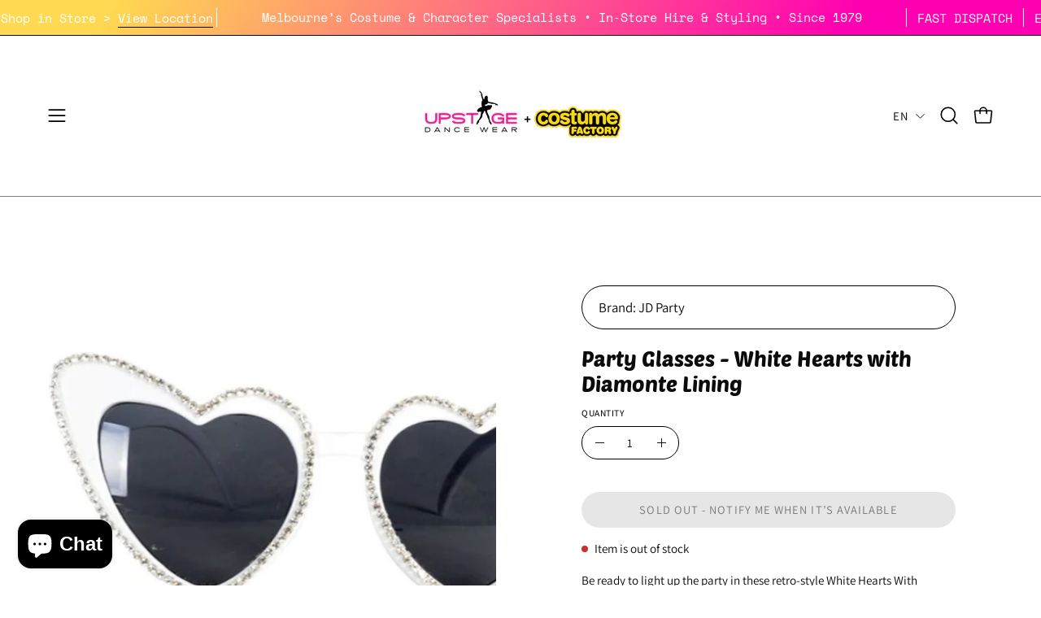

--- FILE ---
content_type: text/html; charset=utf-8
request_url: https://upstagedancewear.com.au/products/party-glasses-white-hearts-with-diamonte-lining
body_size: 60639
content:
<!doctype html>
<html class="no-touch page-loading" lang="en">
  <head><meta charset="utf-8">
<meta http-equiv="X-UA-Compatible" content="IE=edge">
<meta name="viewport" content="width=device-width, height=device-height, initial-scale=1.0, minimum-scale=1.0">
<link rel="canonical" href="https://upstagedancewear.com.au/products/party-glasses-white-hearts-with-diamonte-lining"><link rel="preconnect" href="https://fonts.shopifycdn.com" crossorigin><link rel="preload" as="font" href="//upstagedancewear.com.au/cdn/fonts/assistant/assistant_n4.9120912a469cad1cc292572851508ca49d12e768.woff2" type="font/woff2" crossorigin><link rel="preload" as="font" href="//upstagedancewear.com.au/cdn/fonts/poetsen_one/poetsenone_n4.49dc866faf9778ffff6c3cd07a81cab5ab9accb7.woff2" type="font/woff2" crossorigin><link rel="preload" as="image" href="//upstagedancewear.com.au/cdn/shop/t/70/assets/loading.svg?v=91665432863842511931768720955"><style data-shopify>

  html:not(.page-loading) .loading-overlay { opacity: 0; visibility: hidden; pointer-events: none; animation: fadeOut 1s ease; transition: visibility 0s linear 1s; }

  .loading-overlay { position: fixed; top: 0; left: 0; z-index: 99999; width: 100vw; height: 100vh; display: flex; align-items: center; justify-content: center; background: var(--overlay-bg, var(--COLOR-BLACK-WHITE)); }</style><style data-shopify>.loader__image__holder { position: absolute; top: 0; left: 0; width: 100%; height: 100%; font-size: 0; display: none; align-items: center; justify-content: center; animation: pulse-loading 2s infinite ease-in-out; }
    .loader__image__holder:has(.loader__image--fallback) { animation: none; }
    .loading-image .loader__image__holder { display: flex; }
    .loader__image { max-width: 150px; height: auto; object-fit: contain; }
    .loading-image .loader__image--fallback { width: 150px; height: 150px; max-width: 150px; mask: var(--loading-svg) center center/contain no-repeat; background: var(--overlay-bg-svg, var(--COLOR-WHITE-BLACK)); }</style><script>
    const loadingAppearance = "once";
    const loaded = sessionStorage.getItem('loaded');

    if (loadingAppearance === 'once') {
      if (loaded === null) {
        sessionStorage.setItem('loaded', true);
        document.documentElement.classList.add('loading-image');
      }
    } else {
      document.documentElement.classList.add('loading-image');
    }
  </script>
<title>Party Glasses - White Hearts with Diamonte Lining
  
  
   &ndash; Upstage Dancewear &amp; Costume Factory</title><meta name="description" content="Be ready to light up the party in these retro-style White Hearts With Diamanté Lining Party Glasses! Perfect for brides-to-be, festival goers, and dress-up enthusiasts, these stunners will make you feel like the queen bee! Let your inner sparkle shine through! ???? Note: These glasses are for novelty use only, they are">

<meta property="og:site_name" content="Upstage Dancewear &amp; Costume Factory">
<meta property="og:url" content="https://upstagedancewear.com.au/products/party-glasses-white-hearts-with-diamonte-lining">
<meta property="og:title" content="Party Glasses - White Hearts with Diamonte Lining">
<meta property="og:type" content="product">
<meta property="og:description" content="Be ready to light up the party in these retro-style White Hearts With Diamanté Lining Party Glasses! Perfect for brides-to-be, festival goers, and dress-up enthusiasts, these stunners will make you feel like the queen bee! Let your inner sparkle shine through! ???? Note: These glasses are for novelty use only, they are"><meta property="og:image" content="http://upstagedancewear.com.au/cdn/shop/files/935c11fc-96d7-4972-b331-9a5860bf1cc3.jpg?v=1686025251">
  <meta property="og:image:secure_url" content="https://upstagedancewear.com.au/cdn/shop/files/935c11fc-96d7-4972-b331-9a5860bf1cc3.jpg?v=1686025251">
  <meta property="og:image:width" content="500">
  <meta property="og:image:height" content="500"><meta property="og:price:amount" content="12.95">
  <meta property="og:price:currency" content="AUD"><meta name="twitter:card" content="summary_large_image">
<meta name="twitter:title" content="Party Glasses - White Hearts with Diamonte Lining">
<meta name="twitter:description" content="Be ready to light up the party in these retro-style White Hearts With Diamanté Lining Party Glasses! Perfect for brides-to-be, festival goers, and dress-up enthusiasts, these stunners will make you feel like the queen bee! Let your inner sparkle shine through! ???? Note: These glasses are for novelty use only, they are"><style data-shopify>@font-face {
  font-family: "Poetsen One";
  font-weight: 400;
  font-style: normal;
  font-display: swap;
  src: url("//upstagedancewear.com.au/cdn/fonts/poetsen_one/poetsenone_n4.49dc866faf9778ffff6c3cd07a81cab5ab9accb7.woff2") format("woff2"),
       url("//upstagedancewear.com.au/cdn/fonts/poetsen_one/poetsenone_n4.e24dd380cfc35dd7849efffe7560cb6b4ff5dd6d.woff") format("woff");
}

    @font-face {
  font-family: Assistant;
  font-weight: 400;
  font-style: normal;
  font-display: swap;
  src: url("//upstagedancewear.com.au/cdn/fonts/assistant/assistant_n4.9120912a469cad1cc292572851508ca49d12e768.woff2") format("woff2"),
       url("//upstagedancewear.com.au/cdn/fonts/assistant/assistant_n4.6e9875ce64e0fefcd3f4446b7ec9036b3ddd2985.woff") format("woff");
}

    @font-face {
  font-family: "Space Mono";
  font-weight: 400;
  font-style: normal;
  font-display: swap;
  src: url("//upstagedancewear.com.au/cdn/fonts/space_mono/spacemono_n4.9ee60bbbb57a3b43dbcb22a7f53e18140cb3b40f.woff2") format("woff2"),
       url("//upstagedancewear.com.au/cdn/fonts/space_mono/spacemono_n4.0c1ebe3659065af9a832b4a469bdd1fdc9521024.woff") format("woff");
}

    @font-face {
  font-family: Pacifico;
  font-weight: 400;
  font-style: normal;
  font-display: swap;
  src: url("//upstagedancewear.com.au/cdn/fonts/pacifico/pacifico_n4.70d15be9aa2255257fe626d87fbc1ed38436b047.woff2") format("woff2"),
       url("//upstagedancewear.com.au/cdn/fonts/pacifico/pacifico_n4.a3007cff6385e4e75c208a720cd121ff3558d293.woff") format("woff");
}


    

    

    

    
      @font-face {
  font-family: Assistant;
  font-weight: 200;
  font-style: normal;
  font-display: swap;
  src: url("//upstagedancewear.com.au/cdn/fonts/assistant/assistant_n2.0997f4146488419d665c5365cedadead1504c8c3.woff2") format("woff2"),
       url("//upstagedancewear.com.au/cdn/fonts/assistant/assistant_n2.1b1c9448deec5b9e91cbc2835e0540f963d278b6.woff") format("woff");
}

    

    
      @font-face {
  font-family: Assistant;
  font-weight: 500;
  font-style: normal;
  font-display: swap;
  src: url("//upstagedancewear.com.au/cdn/fonts/assistant/assistant_n5.26caedc0c0f332f957d0fb6b24adee050844cce5.woff2") format("woff2"),
       url("//upstagedancewear.com.au/cdn/fonts/assistant/assistant_n5.d09f0488bf8aadd48534c94ac3f185fbc9ddb168.woff") format("woff");
}

    

    

    

    
      @font-face {
  font-family: "Space Mono";
  font-weight: 700;
  font-style: normal;
  font-display: swap;
  src: url("//upstagedancewear.com.au/cdn/fonts/space_mono/spacemono_n7.508dbd51f810465f80674aa16b57dbed9d939476.woff2") format("woff2"),
       url("//upstagedancewear.com.au/cdn/fonts/space_mono/spacemono_n7.33dc758a163f8921951e545f3e66fea4986535cf.woff") format("woff");
}

    

    

    
      :root,
      .color-scheme-1 {--COLOR-BODY-BG-OPPOSITE-ALPHA-25: rgba(0, 0, 0, 0.25);
        --COLOR-PRIMARY-OPPOSITE: #ffffff;
        --COLOR-PRIMARY-LIGHTEN-DARKEN-ALPHA-20: rgba(37, 37, 37, 0.2);
        --COLOR-PRIMARY-LIGHTEN-DARKEN-ALPHA-30: rgba(37, 37, 37, 0.3);

        --PRIMARY-BUTTONS-COLOR-BG: #0b0b0b;
        --PRIMARY-BUTTONS-COLOR-TEXT: #ffffff;
        --PRIMARY-BUTTONS-COLOR-TEXT-ALPHA-10: rgba(255, 255, 255, 0.1);
        --PRIMARY-BUTTONS-COLOR-BORDER: #0b0b0b;
        --PRIMARY-BUTTONS-COLOR-HOVER: rgba(255, 255, 255, 0.2);

        --PRIMARY-BUTTONS-COLOR-LIGHTEN-DARKEN: #252525;

        --PRIMARY-BUTTONS-COLOR-ALPHA-05: rgba(11, 11, 11, 0.05);
        --PRIMARY-BUTTONS-COLOR-ALPHA-10: rgba(11, 11, 11, 0.1);
        --PRIMARY-BUTTONS-COLOR-ALPHA-50: rgba(11, 11, 11, 0.5);--COLOR-SECONDARY-OPPOSITE: #000000;
        --COLOR-SECONDARY-OPPOSITE-ALPHA-20: rgba(0, 0, 0, 0.2);
        --COLOR-SECONDARY-LIGHTEN-DARKEN-ALPHA-20: rgba(230, 230, 230, 0.2);
        --COLOR-SECONDARY-LIGHTEN-DARKEN-ALPHA-30: rgba(230, 230, 230, 0.3);

        --SECONDARY-BUTTONS-COLOR-BG: #ffffff;
        --SECONDARY-BUTTONS-COLOR-TEXT: #000000;
        --SECONDARY-BUTTONS-COLOR-TEXT-ALPHA-10: rgba(0, 0, 0, 0.1);
        --SECONDARY-BUTTONS-COLOR-BORDER: #ffffff;

        --SECONDARY-BUTTONS-COLOR-ALPHA-05: rgba(255, 255, 255, 0.05);
        --SECONDARY-BUTTONS-COLOR-ALPHA-10: rgba(255, 255, 255, 0.1);
        --SECONDARY-BUTTONS-COLOR-ALPHA-50: rgba(255, 255, 255, 0.5);--OUTLINE-BUTTONS-PRIMARY-BG: transparent;
        --OUTLINE-BUTTONS-PRIMARY-TEXT: #0b0b0b;
        --OUTLINE-BUTTONS-PRIMARY-TEXT-ALPHA-10: rgba(11, 11, 11, 0.1);
        --OUTLINE-BUTTONS-PRIMARY-BORDER: #0b0b0b;
        --OUTLINE-BUTTONS-PRIMARY-BG-HOVER: rgba(37, 37, 37, 0.2);

        --OUTLINE-BUTTONS-SECONDARY-BG: transparent;
        --OUTLINE-BUTTONS-SECONDARY-TEXT: #ffffff;
        --OUTLINE-BUTTONS-SECONDARY-TEXT-ALPHA-10: rgba(255, 255, 255, 0.1);
        --OUTLINE-BUTTONS-SECONDARY-BORDER: #ffffff;
        --OUTLINE-BUTTONS-SECONDARY-BG-HOVER: rgba(230, 230, 230, 0.2);

        --OUTLINE-BUTTONS-WHITE-BG: transparent;
        --OUTLINE-BUTTONS-WHITE-TEXT: #ffffff;
        --OUTLINE-BUTTONS-WHITE-TEXT-ALPHA-10: rgba(255, 255, 255, 0.1);
        --OUTLINE-BUTTONS-WHITE-BORDER: #ffffff;

        --OUTLINE-BUTTONS-BLACK-BG: transparent;
        --OUTLINE-BUTTONS-BLACK-TEXT: #000000;
        --OUTLINE-BUTTONS-BLACK-TEXT-ALPHA-10: rgba(0, 0, 0, 0.1);
        --OUTLINE-BUTTONS-BLACK-BORDER: #000000;--OUTLINE-SOLID-BUTTONS-PRIMARY-BG: #0b0b0b;
        --OUTLINE-SOLID-BUTTONS-PRIMARY-TEXT: #ffffff;
        --OUTLINE-SOLID-BUTTONS-PRIMARY-TEXT-ALPHA-10: rgba(255, 255, 255, 0.1);
        --OUTLINE-SOLID-BUTTONS-PRIMARY-BORDER: #ffffff;
        --OUTLINE-SOLID-BUTTONS-PRIMARY-BG-HOVER: rgba(255, 255, 255, 0.2);

        --OUTLINE-SOLID-BUTTONS-SECONDARY-BG: #ffffff;
        --OUTLINE-SOLID-BUTTONS-SECONDARY-TEXT: #000000;
        --OUTLINE-SOLID-BUTTONS-SECONDARY-TEXT-ALPHA-10: rgba(0, 0, 0, 0.1);
        --OUTLINE-SOLID-BUTTONS-SECONDARY-BORDER: #000000;
        --OUTLINE-SOLID-BUTTONS-SECONDARY-BG-HOVER: rgba(0, 0, 0, 0.2);

        --OUTLINE-SOLID-BUTTONS-WHITE-BG: #ffffff;
        --OUTLINE-SOLID-BUTTONS-WHITE-TEXT: #000000;
        --OUTLINE-SOLID-BUTTONS-WHITE-TEXT-ALPHA-10: rgba(0, 0, 0, 0.1);
        --OUTLINE-SOLID-BUTTONS-WHITE-BORDER: #000000;

        --OUTLINE-SOLID-BUTTONS-BLACK-BG: #000000;
        --OUTLINE-SOLID-BUTTONS-BLACK-TEXT: #ffffff;
        --OUTLINE-SOLID-BUTTONS-BLACK-TEXT-ALPHA-10: rgba(255, 255, 255, 0.1);
        --OUTLINE-SOLID-BUTTONS-BLACK-BORDER: #ffffff;--COLOR-HEADING: #0b0b0b;
        --COLOR-TEXT: #0b0b0b;
        --COLOR-TEXT-DARKEN: #000000;
        --COLOR-TEXT-LIGHTEN: #3e3e3e;
        --COLOR-TEXT-ALPHA-5: rgba(11, 11, 11, 0.05);
        --COLOR-TEXT-ALPHA-8: rgba(11, 11, 11, 0.08);
        --COLOR-TEXT-ALPHA-10: rgba(11, 11, 11, 0.1);
        --COLOR-TEXT-ALPHA-15: rgba(11, 11, 11, 0.15);
        --COLOR-TEXT-ALPHA-20: rgba(11, 11, 11, 0.2);
        --COLOR-TEXT-ALPHA-25: rgba(11, 11, 11, 0.25);
        --COLOR-TEXT-ALPHA-50: rgba(11, 11, 11, 0.5);
        --COLOR-TEXT-ALPHA-60: rgba(11, 11, 11, 0.6);
        --COLOR-TEXT-ALPHA-85: rgba(11, 11, 11, 0.85);

        --COLOR-BG-RGB: 255, 255, 255;
        --COLOR-BG-GRADIENT: #ffffff;
        --COLOR-BG: #ffffff;
        --COLOR-BG-ALPHA-25: rgba(255, 255, 255, 0.25);
        --COLOR-BG-ALPHA-35: rgba(255, 255, 255, 0.35);
        --COLOR-BG-ALPHA-60: rgba(255, 255, 255, 0.6);
        --COLOR-BG-ALPHA-65: rgba(255, 255, 255, 0.65);
        --COLOR-BG-ALPHA-85: rgba(255, 255, 255, 0.85);
        --COLOR-BG-DARKEN: #e6e6e6;
        --COLOR-BG-LIGHTEN-DARKEN: #e6e6e6;
        --COLOR-BG-LIGHTEN-DARKEN-SHIMMER-BG: #fafafa;
        --COLOR-BG-LIGHTEN-DARKEN-SHIMMER-EFFECT: #f5f5f5;
        --COLOR-BG-LIGHTEN-DARKEN-SHIMMER-ENHANCEMENT: #000000;
        --COLOR-BG-LIGHTEN-DARKEN-FOREGROUND: #f7f7f7;
        --COLOR-BG-LIGHTEN-DARKEN-HIGHLIGHT: #d9d9d9;
        --COLOR-BG-LIGHTEN-DARKEN-SEARCH-LOADER: #cccccc;
        --COLOR-BG-LIGHTEN-DARKEN-SEARCH-LOADER-LINE: #e6e6e6;
        --COLOR-BG-LIGHTEN-DARKEN-2: #cdcdcd;
        --COLOR-BG-LIGHTEN-DARKEN-3: #c0c0c0;
        --COLOR-BG-LIGHTEN-DARKEN-4: #b3b3b3;
        --COLOR-BG-LIGHTEN-DARKEN-5: #a6a6a6;
        --COLOR-BG-LIGHTEN-DARKEN-6: #9a9a9a;
        --COLOR-BG-LIGHTEN-DARKEN-CONTRAST: #b3b3b3;
        --COLOR-BG-LIGHTEN-DARKEN-CONTRAST-2: #a6a6a6;
        --COLOR-BG-LIGHTEN-DARKEN-CONTRAST-3: #999999;
        --COLOR-BG-LIGHTEN-DARKEN-CONTRAST-4: #8c8c8c;
        --COLOR-BG-LIGHTEN-DARKEN-CONTRAST-5: #808080;
        --COLOR-BG-LIGHTEN-DARKEN-CONTRAST-6: #737373;

        --COLOR-INPUT-BG: #ffffff;

        --COLOR-ACCENT: #fff7f2;
        --COLOR-ACCENT-TEXT: #000;
        --COLOR-ACCENT-OPPOSITE: #000000;
        --COLOR-ACCENT-MIX-ALPHA: rgba(128, 124, 121, 0.25);

        --COLOR-BORDER: #000000;
        --COLOR-BORDER-ALPHA-15: rgba(0, 0, 0, 0.15);
        --COLOR-BORDER-ALPHA-30: rgba(0, 0, 0, 0.3);
        --COLOR-BORDER-ALPHA-50: rgba(0, 0, 0, 0.5);
        --COLOR-BORDER-ALPHA-65: rgba(0, 0, 0, 0.65);
        --COLOR-BORDER-LIGHTEN-DARKEN: #4d4d4d;
        --COLOR-BORDER-HAIRLINE: #f7f7f7;
        --COLOR-LINK: #000000;
        --COLOR-BG-OVERLAY: rgba(0, 0, 0, 0.15);--COLOR-QUICK-ADD-BG: #ffffff;
        --COLOR-QUICK-ADD-TEXT: #000000;--COLOR-UPSELLS-BG: #f7f6f4;
        --COLOR-UPSELLS-TEXT: #0b0b0b;
        --COLOR-UPSELLS-TEXT-LIGHTEN: #3e3e3e;
        --COLOR-UPSELLS-DISABLED-GREY-DARKEN: rgba(11, 11, 11, 0.45);
        --UPSELLS-HEIGHT: 200px;
        --UPSELLS-IMAGE-WIDTH: 60%;

        --COLOR-DISABLED-GREY: rgba(11, 11, 11, 0.05);
        --COLOR-DISABLED-GREY-DARKEN: rgba(11, 11, 11, 0.45);

        /* Dynamic color variables */
        --bg: var(--COLOR-BG-GRADIENT, var(--COLOR-BG));
        --text: var(--COLOR-TEXT);
        --heading: var(--COLOR-HEADING);
        --accent: var(--COLOR-ACCENT);
        --border: var(--COLOR-BORDER);
        --bg-alpha-25: var(--COLOR-BG-ALPHA-25);
        --bg-alpha-35: var(--COLOR-BG-ALPHA-35);
        --bg-alpha-60: var(--COLOR-BG-ALPHA-60);
        --bg-darken: var(--COLOR-BG-DARKEN);
        --bg-lighten-darken: var(--COLOR-BG-LIGHTEN-DARKEN);
        --bg-lighten-darken-shimmer-bg: var(--COLOR-BG-LIGHTEN-DARKEN-SHIMMER-BG);
        --bg-lighten-darken-shimmer-effect: var(--COLOR-BG-LIGHTEN-DARKEN-SHIMMER-EFFECT);
        --bg-lighten-darken-shimmer-enhancement: var(--COLOR-BG-LIGHTEN-DARKEN-SHIMMER-ENHANCEMENT);
        --bg-lighten-darken-foreground: var(--COLOR-BG-LIGHTEN-DARKEN-FOREGROUND);
        --bg-lighten-darken-highlight: var(--COLOR-BG-LIGHTEN-DARKEN-HIGHLIGHT);
        --bg-lighten-darken-search-loader: var(--COLOR-BG-LIGHTEN-DARKEN-SEARCH-LOADER);
        --bg-lighten-darken-search-loader-line: var(--COLOR-BG-LIGHTEN-DARKEN-SEARCH-LOADER-LINE);
        --bg-lighten-darken-contrast: var(--COLOR-BG-LIGHTEN-DARKEN-CONTRAST);
        --overlay: #0000004d;
        --bg-overlay: rgba(255, 255, 255, 0.5);
        --link: var(--COLOR-LINK);
        --text-darken: var(--COLOR-TEXT-DARKEN);
        --text-lighten: var(--COLOR-TEXT-LIGHTEN);
        --text-alpha-5: var(--COLOR-TEXT-ALPHA-5);
        --text-alpha-8: var(--COLOR-TEXT-ALPHA-8);
        --text-alpha-10: var(--COLOR-TEXT-ALPHA-10);
        --text-alpha-15: var(--COLOR-TEXT-ALPHA-15);
        --text-alpha-25: var(--COLOR-TEXT-ALPHA-25);
        --text-alpha-50: var(--COLOR-TEXT-ALPHA-50);
        --text-alpha-60: var(--COLOR-TEXT-ALPHA-60);
        --text-alpha-85: var(--COLOR-TEXT-ALPHA-85);
        --accent-text: var(--COLOR-ACCENT-TEXT);
        --sale-bg: var(--COLOR-SALE-BG);
        --sale-text: var(--COLOR-SALE-TEXT);
        --custom-bg: var(--COLOR-CUSTOM-BG);
        --custom-text: var(--COLOR-CUSTOM-TEXT);
        --sold-bg: var(--COLOR-SOLD-BG);
        --sold-text: var(--COLOR-SOLD-TEXT);
        --preorder-bg: var(--COLOR-PREORDER-BG);
        --preorder-text: var(--COLOR-PREORDER-TEXT);
        --input-bg: var(--COLOR-INPUT-BG);
        --border-alpha-15: var(--COLOR-BORDER-ALPHA-15);
        --border-alpha-30: var(--COLOR-BORDER-ALPHA-30);
        --border-alpha-50: var(--COLOR-BORDER-ALPHA-50);
        --border-alpha-65: var(--COLOR-BORDER-ALPHA-65);
        --border-lighten-darken: var(--COLOR-BORDER-LIGHTEN-DARKEN);
        --hairline: var(--COLOR-BORDER-HAIRLINE);
        --error: var(--COLOR-ERROR);
        --error-bg: var(--COLOR-ERROR-BG);
        --success: var(--COLOR-SUCCESS);
        --success-bg: var(--COLOR-SUCCESS-BG);
        --disabled-grey: var(--COLOR-DISABLED-GREY);
        --disabled-grey-darken: var(--COLOR-DISABLED-GREY-DARKEN);
        --white: var(--COLOR-WHITE);
        --white-darken: var(--COLOR-WHITE-DARKEN);
        --white-alpha-10: var(--COLOR-WHITE-ALPHA-10);
        --white-alpha-20: var(--COLOR-WHITE-ALPHA-20);
        --white-alpha-25: var(--COLOR-WHITE-ALPHA-25);
        --white-alpha-50: var(--COLOR-WHITE-ALPHA-50);
        --white-alpha-60: var(--COLOR-WHITE-ALPHA-60);
        --black: var(--COLOR-BLACK);
        --black-lighten: var(--COLOR-BLACK-LIGHTEN);
        --black-alpha-05: var(--COLOR-BLACK-ALPHA-05);
        --black-alpha-10: var(--COLOR-BLACK-ALPHA-10);
        --black-alpha-20: var(--COLOR-BLACK-ALPHA-20);
        --black-alpha-25: var(--COLOR-BLACK-ALPHA-25);
        --black-alpha-50: var(--COLOR-BLACK-ALPHA-50);
        --black-alpha-60: var(--COLOR-BLACK-ALPHA-60);
        --upsells-bg: var(--COLOR-UPSELLS-BG);
        --upsells-text: var(--COLOR-UPSELLS-TEXT);
        --upsells-text-lighten: var(--COLOR-UPSELLS-TEXT-LIGHTEN);
        --upsells-disabled-grey-darken: var(--COLOR-UPSELLS-DISABLED-GREY-DARKEN);
      }
    
      
      .color-scheme-2 {--COLOR-BODY-BG-OPPOSITE-ALPHA-25: rgba(0, 0, 0, 0.25);
        --COLOR-PRIMARY-OPPOSITE: #000000;
        --COLOR-PRIMARY-LIGHTEN-DARKEN-ALPHA-20: rgba(226, 222, 214, 0.2);
        --COLOR-PRIMARY-LIGHTEN-DARKEN-ALPHA-30: rgba(226, 222, 214, 0.3);

        --PRIMARY-BUTTONS-COLOR-BG: #f7f6f4;
        --PRIMARY-BUTTONS-COLOR-TEXT: #000000;
        --PRIMARY-BUTTONS-COLOR-TEXT-ALPHA-10: rgba(0, 0, 0, 0.1);
        --PRIMARY-BUTTONS-COLOR-BORDER: #f7f6f4;
        --PRIMARY-BUTTONS-COLOR-HOVER: rgba(0, 0, 0, 0.2);

        --PRIMARY-BUTTONS-COLOR-LIGHTEN-DARKEN: #e2ded6;

        --PRIMARY-BUTTONS-COLOR-ALPHA-05: rgba(247, 246, 244, 0.05);
        --PRIMARY-BUTTONS-COLOR-ALPHA-10: rgba(247, 246, 244, 0.1);
        --PRIMARY-BUTTONS-COLOR-ALPHA-50: rgba(247, 246, 244, 0.5);--COLOR-SECONDARY-OPPOSITE: #ffffff;
        --COLOR-SECONDARY-OPPOSITE-ALPHA-20: rgba(255, 255, 255, 0.2);
        --COLOR-SECONDARY-LIGHTEN-DARKEN-ALPHA-20: rgba(37, 37, 37, 0.2);
        --COLOR-SECONDARY-LIGHTEN-DARKEN-ALPHA-30: rgba(37, 37, 37, 0.3);

        --SECONDARY-BUTTONS-COLOR-BG: #0b0b0b;
        --SECONDARY-BUTTONS-COLOR-TEXT: #ffffff;
        --SECONDARY-BUTTONS-COLOR-TEXT-ALPHA-10: rgba(255, 255, 255, 0.1);
        --SECONDARY-BUTTONS-COLOR-BORDER: #0b0b0b;

        --SECONDARY-BUTTONS-COLOR-ALPHA-05: rgba(11, 11, 11, 0.05);
        --SECONDARY-BUTTONS-COLOR-ALPHA-10: rgba(11, 11, 11, 0.1);
        --SECONDARY-BUTTONS-COLOR-ALPHA-50: rgba(11, 11, 11, 0.5);--OUTLINE-BUTTONS-PRIMARY-BG: transparent;
        --OUTLINE-BUTTONS-PRIMARY-TEXT: #f7f6f4;
        --OUTLINE-BUTTONS-PRIMARY-TEXT-ALPHA-10: rgba(247, 246, 244, 0.1);
        --OUTLINE-BUTTONS-PRIMARY-BORDER: #f7f6f4;
        --OUTLINE-BUTTONS-PRIMARY-BG-HOVER: rgba(226, 222, 214, 0.2);

        --OUTLINE-BUTTONS-SECONDARY-BG: transparent;
        --OUTLINE-BUTTONS-SECONDARY-TEXT: #0b0b0b;
        --OUTLINE-BUTTONS-SECONDARY-TEXT-ALPHA-10: rgba(11, 11, 11, 0.1);
        --OUTLINE-BUTTONS-SECONDARY-BORDER: #0b0b0b;
        --OUTLINE-BUTTONS-SECONDARY-BG-HOVER: rgba(37, 37, 37, 0.2);

        --OUTLINE-BUTTONS-WHITE-BG: transparent;
        --OUTLINE-BUTTONS-WHITE-TEXT: #ffffff;
        --OUTLINE-BUTTONS-WHITE-TEXT-ALPHA-10: rgba(255, 255, 255, 0.1);
        --OUTLINE-BUTTONS-WHITE-BORDER: #ffffff;

        --OUTLINE-BUTTONS-BLACK-BG: transparent;
        --OUTLINE-BUTTONS-BLACK-TEXT: #000000;
        --OUTLINE-BUTTONS-BLACK-TEXT-ALPHA-10: rgba(0, 0, 0, 0.1);
        --OUTLINE-BUTTONS-BLACK-BORDER: #000000;--OUTLINE-SOLID-BUTTONS-PRIMARY-BG: #f7f6f4;
        --OUTLINE-SOLID-BUTTONS-PRIMARY-TEXT: #000000;
        --OUTLINE-SOLID-BUTTONS-PRIMARY-TEXT-ALPHA-10: rgba(0, 0, 0, 0.1);
        --OUTLINE-SOLID-BUTTONS-PRIMARY-BORDER: #000000;
        --OUTLINE-SOLID-BUTTONS-PRIMARY-BG-HOVER: rgba(0, 0, 0, 0.2);

        --OUTLINE-SOLID-BUTTONS-SECONDARY-BG: #0b0b0b;
        --OUTLINE-SOLID-BUTTONS-SECONDARY-TEXT: #ffffff;
        --OUTLINE-SOLID-BUTTONS-SECONDARY-TEXT-ALPHA-10: rgba(255, 255, 255, 0.1);
        --OUTLINE-SOLID-BUTTONS-SECONDARY-BORDER: #ffffff;
        --OUTLINE-SOLID-BUTTONS-SECONDARY-BG-HOVER: rgba(255, 255, 255, 0.2);

        --OUTLINE-SOLID-BUTTONS-WHITE-BG: #ffffff;
        --OUTLINE-SOLID-BUTTONS-WHITE-TEXT: #000000;
        --OUTLINE-SOLID-BUTTONS-WHITE-TEXT-ALPHA-10: rgba(0, 0, 0, 0.1);
        --OUTLINE-SOLID-BUTTONS-WHITE-BORDER: #000000;

        --OUTLINE-SOLID-BUTTONS-BLACK-BG: #000000;
        --OUTLINE-SOLID-BUTTONS-BLACK-TEXT: #ffffff;
        --OUTLINE-SOLID-BUTTONS-BLACK-TEXT-ALPHA-10: rgba(255, 255, 255, 0.1);
        --OUTLINE-SOLID-BUTTONS-BLACK-BORDER: #ffffff;--COLOR-HEADING: #000000;
        --COLOR-TEXT: #000000;
        --COLOR-TEXT-DARKEN: #000000;
        --COLOR-TEXT-LIGHTEN: #333333;
        --COLOR-TEXT-ALPHA-5: rgba(0, 0, 0, 0.05);
        --COLOR-TEXT-ALPHA-8: rgba(0, 0, 0, 0.08);
        --COLOR-TEXT-ALPHA-10: rgba(0, 0, 0, 0.1);
        --COLOR-TEXT-ALPHA-15: rgba(0, 0, 0, 0.15);
        --COLOR-TEXT-ALPHA-20: rgba(0, 0, 0, 0.2);
        --COLOR-TEXT-ALPHA-25: rgba(0, 0, 0, 0.25);
        --COLOR-TEXT-ALPHA-50: rgba(0, 0, 0, 0.5);
        --COLOR-TEXT-ALPHA-60: rgba(0, 0, 0, 0.6);
        --COLOR-TEXT-ALPHA-85: rgba(0, 0, 0, 0.85);

        --COLOR-BG-RGB: 255, 247, 242;
        --COLOR-BG-GRADIENT: #fff7f2;
        --COLOR-BG: #fff7f2;
        --COLOR-BG-ALPHA-25: rgba(255, 247, 242, 0.25);
        --COLOR-BG-ALPHA-35: rgba(255, 247, 242, 0.35);
        --COLOR-BG-ALPHA-60: rgba(255, 247, 242, 0.6);
        --COLOR-BG-ALPHA-65: rgba(255, 247, 242, 0.65);
        --COLOR-BG-ALPHA-85: rgba(255, 247, 242, 0.85);
        --COLOR-BG-DARKEN: #ffd8bf;
        --COLOR-BG-LIGHTEN-DARKEN: #ffd8bf;
        --COLOR-BG-LIGHTEN-DARKEN-SHIMMER-BG: #fff1e8;
        --COLOR-BG-LIGHTEN-DARKEN-SHIMMER-EFFECT: #ffeade;
        --COLOR-BG-LIGHTEN-DARKEN-SHIMMER-ENHANCEMENT: #000000;
        --COLOR-BG-LIGHTEN-DARKEN-FOREGROUND: #ffeee3;
        --COLOR-BG-LIGHTEN-DARKEN-HIGHLIGHT: #ffc8a6;
        --COLOR-BG-LIGHTEN-DARKEN-SEARCH-LOADER: #ffb88c;
        --COLOR-BG-LIGHTEN-DARKEN-SEARCH-LOADER-LINE: #ffd8bf;
        --COLOR-BG-LIGHTEN-DARKEN-2: #ffb98c;
        --COLOR-BG-LIGHTEN-DARKEN-3: #ffa972;
        --COLOR-BG-LIGHTEN-DARKEN-4: #ff9a59;
        --COLOR-BG-LIGHTEN-DARKEN-5: #ff8a40;
        --COLOR-BG-LIGHTEN-DARKEN-6: #ff7b26;
        --COLOR-BG-LIGHTEN-DARKEN-CONTRAST: #ff9959;
        --COLOR-BG-LIGHTEN-DARKEN-CONTRAST-2: #ff8940;
        --COLOR-BG-LIGHTEN-DARKEN-CONTRAST-3: #ff7926;
        --COLOR-BG-LIGHTEN-DARKEN-CONTRAST-4: #ff6a0d;
        --COLOR-BG-LIGHTEN-DARKEN-CONTRAST-5: #f25d00;
        --COLOR-BG-LIGHTEN-DARKEN-CONTRAST-6: #d95300;

        --COLOR-INPUT-BG: #fff7f2;

        --COLOR-ACCENT: #d02e2e;
        --COLOR-ACCENT-TEXT: #fff;
        --COLOR-ACCENT-OPPOSITE: #ffffff;
        --COLOR-ACCENT-MIX-ALPHA: rgba(104, 23, 23, 0.1);

        --COLOR-BORDER: #000000;
        --COLOR-BORDER-ALPHA-15: rgba(0, 0, 0, 0.15);
        --COLOR-BORDER-ALPHA-30: rgba(0, 0, 0, 0.3);
        --COLOR-BORDER-ALPHA-50: rgba(0, 0, 0, 0.5);
        --COLOR-BORDER-ALPHA-65: rgba(0, 0, 0, 0.65);
        --COLOR-BORDER-LIGHTEN-DARKEN: #4d4d4d;
        --COLOR-BORDER-HAIRLINE: #ffeee3;
        --COLOR-LINK: #000000;
        --COLOR-BG-OVERLAY: rgba(0, 0, 0, 0.15);--COLOR-QUICK-ADD-BG: #ffffff;
        --COLOR-QUICK-ADD-TEXT: #000000;--COLOR-UPSELLS-BG: #fff7f2;
        --COLOR-UPSELLS-TEXT: #000000;
        --COLOR-UPSELLS-TEXT-LIGHTEN: #333333;
        --COLOR-UPSELLS-DISABLED-GREY-DARKEN: rgba(0, 0, 0, 0.45);
        --UPSELLS-HEIGHT: 200px;
        --UPSELLS-IMAGE-WIDTH: 60%;

        --COLOR-DISABLED-GREY: rgba(0, 0, 0, 0.05);
        --COLOR-DISABLED-GREY-DARKEN: rgba(0, 0, 0, 0.45);

        /* Dynamic color variables */
        --bg: var(--COLOR-BG-GRADIENT, var(--COLOR-BG));
        --text: var(--COLOR-TEXT);
        --heading: var(--COLOR-HEADING);
        --accent: var(--COLOR-ACCENT);
        --border: var(--COLOR-BORDER);
        --bg-alpha-25: var(--COLOR-BG-ALPHA-25);
        --bg-alpha-35: var(--COLOR-BG-ALPHA-35);
        --bg-alpha-60: var(--COLOR-BG-ALPHA-60);
        --bg-darken: var(--COLOR-BG-DARKEN);
        --bg-lighten-darken: var(--COLOR-BG-LIGHTEN-DARKEN);
        --bg-lighten-darken-shimmer-bg: var(--COLOR-BG-LIGHTEN-DARKEN-SHIMMER-BG);
        --bg-lighten-darken-shimmer-effect: var(--COLOR-BG-LIGHTEN-DARKEN-SHIMMER-EFFECT);
        --bg-lighten-darken-shimmer-enhancement: var(--COLOR-BG-LIGHTEN-DARKEN-SHIMMER-ENHANCEMENT);
        --bg-lighten-darken-foreground: var(--COLOR-BG-LIGHTEN-DARKEN-FOREGROUND);
        --bg-lighten-darken-highlight: var(--COLOR-BG-LIGHTEN-DARKEN-HIGHLIGHT);
        --bg-lighten-darken-search-loader: var(--COLOR-BG-LIGHTEN-DARKEN-SEARCH-LOADER);
        --bg-lighten-darken-search-loader-line: var(--COLOR-BG-LIGHTEN-DARKEN-SEARCH-LOADER-LINE);
        --bg-lighten-darken-contrast: var(--COLOR-BG-LIGHTEN-DARKEN-CONTRAST);
        --overlay: #0000004d;
        --bg-overlay: rgba(255, 255, 255, 0.5);
        --link: var(--COLOR-LINK);
        --text-darken: var(--COLOR-TEXT-DARKEN);
        --text-lighten: var(--COLOR-TEXT-LIGHTEN);
        --text-alpha-5: var(--COLOR-TEXT-ALPHA-5);
        --text-alpha-8: var(--COLOR-TEXT-ALPHA-8);
        --text-alpha-10: var(--COLOR-TEXT-ALPHA-10);
        --text-alpha-15: var(--COLOR-TEXT-ALPHA-15);
        --text-alpha-25: var(--COLOR-TEXT-ALPHA-25);
        --text-alpha-50: var(--COLOR-TEXT-ALPHA-50);
        --text-alpha-60: var(--COLOR-TEXT-ALPHA-60);
        --text-alpha-85: var(--COLOR-TEXT-ALPHA-85);
        --accent-text: var(--COLOR-ACCENT-TEXT);
        --sale-bg: var(--COLOR-SALE-BG);
        --sale-text: var(--COLOR-SALE-TEXT);
        --custom-bg: var(--COLOR-CUSTOM-BG);
        --custom-text: var(--COLOR-CUSTOM-TEXT);
        --sold-bg: var(--COLOR-SOLD-BG);
        --sold-text: var(--COLOR-SOLD-TEXT);
        --preorder-bg: var(--COLOR-PREORDER-BG);
        --preorder-text: var(--COLOR-PREORDER-TEXT);
        --input-bg: var(--COLOR-INPUT-BG);
        --border-alpha-15: var(--COLOR-BORDER-ALPHA-15);
        --border-alpha-30: var(--COLOR-BORDER-ALPHA-30);
        --border-alpha-50: var(--COLOR-BORDER-ALPHA-50);
        --border-alpha-65: var(--COLOR-BORDER-ALPHA-65);
        --border-lighten-darken: var(--COLOR-BORDER-LIGHTEN-DARKEN);
        --hairline: var(--COLOR-BORDER-HAIRLINE);
        --error: var(--COLOR-ERROR);
        --error-bg: var(--COLOR-ERROR-BG);
        --success: var(--COLOR-SUCCESS);
        --success-bg: var(--COLOR-SUCCESS-BG);
        --disabled-grey: var(--COLOR-DISABLED-GREY);
        --disabled-grey-darken: var(--COLOR-DISABLED-GREY-DARKEN);
        --white: var(--COLOR-WHITE);
        --white-darken: var(--COLOR-WHITE-DARKEN);
        --white-alpha-10: var(--COLOR-WHITE-ALPHA-10);
        --white-alpha-20: var(--COLOR-WHITE-ALPHA-20);
        --white-alpha-25: var(--COLOR-WHITE-ALPHA-25);
        --white-alpha-50: var(--COLOR-WHITE-ALPHA-50);
        --white-alpha-60: var(--COLOR-WHITE-ALPHA-60);
        --black: var(--COLOR-BLACK);
        --black-lighten: var(--COLOR-BLACK-LIGHTEN);
        --black-alpha-05: var(--COLOR-BLACK-ALPHA-05);
        --black-alpha-10: var(--COLOR-BLACK-ALPHA-10);
        --black-alpha-20: var(--COLOR-BLACK-ALPHA-20);
        --black-alpha-25: var(--COLOR-BLACK-ALPHA-25);
        --black-alpha-50: var(--COLOR-BLACK-ALPHA-50);
        --black-alpha-60: var(--COLOR-BLACK-ALPHA-60);
        --upsells-bg: var(--COLOR-UPSELLS-BG);
        --upsells-text: var(--COLOR-UPSELLS-TEXT);
        --upsells-text-lighten: var(--COLOR-UPSELLS-TEXT-LIGHTEN);
        --upsells-disabled-grey-darken: var(--COLOR-UPSELLS-DISABLED-GREY-DARKEN);
      }
    
      
      .color-scheme-3 {--COLOR-BODY-BG-OPPOSITE-ALPHA-25: rgba(255, 255, 255, 0.25);
        --COLOR-PRIMARY-OPPOSITE: #000000;
        --COLOR-PRIMARY-LIGHTEN-DARKEN-ALPHA-20: rgba(255, 221, 191, 0.2);
        --COLOR-PRIMARY-LIGHTEN-DARKEN-ALPHA-30: rgba(255, 221, 191, 0.3);

        --PRIMARY-BUTTONS-COLOR-BG: #fff8f2;
        --PRIMARY-BUTTONS-COLOR-TEXT: #000000;
        --PRIMARY-BUTTONS-COLOR-TEXT-ALPHA-10: rgba(0, 0, 0, 0.1);
        --PRIMARY-BUTTONS-COLOR-BORDER: #fff8f2;
        --PRIMARY-BUTTONS-COLOR-HOVER: rgba(0, 0, 0, 0.2);

        --PRIMARY-BUTTONS-COLOR-LIGHTEN-DARKEN: #ffddbf;

        --PRIMARY-BUTTONS-COLOR-ALPHA-05: rgba(255, 248, 242, 0.05);
        --PRIMARY-BUTTONS-COLOR-ALPHA-10: rgba(255, 248, 242, 0.1);
        --PRIMARY-BUTTONS-COLOR-ALPHA-50: rgba(255, 248, 242, 0.5);--COLOR-SECONDARY-OPPOSITE: #000000;
        --COLOR-SECONDARY-OPPOSITE-ALPHA-20: rgba(0, 0, 0, 0.2);
        --COLOR-SECONDARY-LIGHTEN-DARKEN-ALPHA-20: rgba(226, 222, 214, 0.2);
        --COLOR-SECONDARY-LIGHTEN-DARKEN-ALPHA-30: rgba(226, 222, 214, 0.3);

        --SECONDARY-BUTTONS-COLOR-BG: #f7f6f4;
        --SECONDARY-BUTTONS-COLOR-TEXT: #000000;
        --SECONDARY-BUTTONS-COLOR-TEXT-ALPHA-10: rgba(0, 0, 0, 0.1);
        --SECONDARY-BUTTONS-COLOR-BORDER: #f7f6f4;

        --SECONDARY-BUTTONS-COLOR-ALPHA-05: rgba(247, 246, 244, 0.05);
        --SECONDARY-BUTTONS-COLOR-ALPHA-10: rgba(247, 246, 244, 0.1);
        --SECONDARY-BUTTONS-COLOR-ALPHA-50: rgba(247, 246, 244, 0.5);--OUTLINE-BUTTONS-PRIMARY-BG: transparent;
        --OUTLINE-BUTTONS-PRIMARY-TEXT: #fff8f2;
        --OUTLINE-BUTTONS-PRIMARY-TEXT-ALPHA-10: rgba(255, 248, 242, 0.1);
        --OUTLINE-BUTTONS-PRIMARY-BORDER: #fff8f2;
        --OUTLINE-BUTTONS-PRIMARY-BG-HOVER: rgba(255, 221, 191, 0.2);

        --OUTLINE-BUTTONS-SECONDARY-BG: transparent;
        --OUTLINE-BUTTONS-SECONDARY-TEXT: #f7f6f4;
        --OUTLINE-BUTTONS-SECONDARY-TEXT-ALPHA-10: rgba(247, 246, 244, 0.1);
        --OUTLINE-BUTTONS-SECONDARY-BORDER: #f7f6f4;
        --OUTLINE-BUTTONS-SECONDARY-BG-HOVER: rgba(226, 222, 214, 0.2);

        --OUTLINE-BUTTONS-WHITE-BG: transparent;
        --OUTLINE-BUTTONS-WHITE-TEXT: #ffffff;
        --OUTLINE-BUTTONS-WHITE-TEXT-ALPHA-10: rgba(255, 255, 255, 0.1);
        --OUTLINE-BUTTONS-WHITE-BORDER: #ffffff;

        --OUTLINE-BUTTONS-BLACK-BG: transparent;
        --OUTLINE-BUTTONS-BLACK-TEXT: #000000;
        --OUTLINE-BUTTONS-BLACK-TEXT-ALPHA-10: rgba(0, 0, 0, 0.1);
        --OUTLINE-BUTTONS-BLACK-BORDER: #000000;--OUTLINE-SOLID-BUTTONS-PRIMARY-BG: #fff8f2;
        --OUTLINE-SOLID-BUTTONS-PRIMARY-TEXT: #000000;
        --OUTLINE-SOLID-BUTTONS-PRIMARY-TEXT-ALPHA-10: rgba(0, 0, 0, 0.1);
        --OUTLINE-SOLID-BUTTONS-PRIMARY-BORDER: #000000;
        --OUTLINE-SOLID-BUTTONS-PRIMARY-BG-HOVER: rgba(0, 0, 0, 0.2);

        --OUTLINE-SOLID-BUTTONS-SECONDARY-BG: #f7f6f4;
        --OUTLINE-SOLID-BUTTONS-SECONDARY-TEXT: #000000;
        --OUTLINE-SOLID-BUTTONS-SECONDARY-TEXT-ALPHA-10: rgba(0, 0, 0, 0.1);
        --OUTLINE-SOLID-BUTTONS-SECONDARY-BORDER: #000000;
        --OUTLINE-SOLID-BUTTONS-SECONDARY-BG-HOVER: rgba(0, 0, 0, 0.2);

        --OUTLINE-SOLID-BUTTONS-WHITE-BG: #ffffff;
        --OUTLINE-SOLID-BUTTONS-WHITE-TEXT: #000000;
        --OUTLINE-SOLID-BUTTONS-WHITE-TEXT-ALPHA-10: rgba(0, 0, 0, 0.1);
        --OUTLINE-SOLID-BUTTONS-WHITE-BORDER: #000000;

        --OUTLINE-SOLID-BUTTONS-BLACK-BG: #000000;
        --OUTLINE-SOLID-BUTTONS-BLACK-TEXT: #ffffff;
        --OUTLINE-SOLID-BUTTONS-BLACK-TEXT-ALPHA-10: rgba(255, 255, 255, 0.1);
        --OUTLINE-SOLID-BUTTONS-BLACK-BORDER: #ffffff;--COLOR-HEADING: #ffffff;
        --COLOR-TEXT: #ffffff;
        --COLOR-TEXT-DARKEN: #cccccc;
        --COLOR-TEXT-LIGHTEN: #ffffff;
        --COLOR-TEXT-ALPHA-5: rgba(255, 255, 255, 0.05);
        --COLOR-TEXT-ALPHA-8: rgba(255, 255, 255, 0.08);
        --COLOR-TEXT-ALPHA-10: rgba(255, 255, 255, 0.1);
        --COLOR-TEXT-ALPHA-15: rgba(255, 255, 255, 0.15);
        --COLOR-TEXT-ALPHA-20: rgba(255, 255, 255, 0.2);
        --COLOR-TEXT-ALPHA-25: rgba(255, 255, 255, 0.25);
        --COLOR-TEXT-ALPHA-50: rgba(255, 255, 255, 0.5);
        --COLOR-TEXT-ALPHA-60: rgba(255, 255, 255, 0.6);
        --COLOR-TEXT-ALPHA-85: rgba(255, 255, 255, 0.85);

        --COLOR-BG-RGB: 11, 11, 11;
        --COLOR-BG-GRADIENT: #0b0b0b;
        --COLOR-BG: #0b0b0b;
        --COLOR-BG-ALPHA-25: rgba(11, 11, 11, 0.25);
        --COLOR-BG-ALPHA-35: rgba(11, 11, 11, 0.35);
        --COLOR-BG-ALPHA-60: rgba(11, 11, 11, 0.6);
        --COLOR-BG-ALPHA-65: rgba(11, 11, 11, 0.65);
        --COLOR-BG-ALPHA-85: rgba(11, 11, 11, 0.85);
        --COLOR-BG-DARKEN: #000000;
        --COLOR-BG-LIGHTEN-DARKEN: #252525;
        --COLOR-BG-LIGHTEN-DARKEN-SHIMMER-BG: #181818;
        --COLOR-BG-LIGHTEN-DARKEN-SHIMMER-EFFECT: #1d1d1d;
        --COLOR-BG-LIGHTEN-DARKEN-SHIMMER-ENHANCEMENT: #ffffff;
        --COLOR-BG-LIGHTEN-DARKEN-FOREGROUND: #252525;
        --COLOR-BG-LIGHTEN-DARKEN-HIGHLIGHT: #313131;
        --COLOR-BG-LIGHTEN-DARKEN-SEARCH-LOADER: #3e3e3e;
        --COLOR-BG-LIGHTEN-DARKEN-SEARCH-LOADER-LINE: #252525;
        --COLOR-BG-LIGHTEN-DARKEN-2: #0c0c0c;
        --COLOR-BG-LIGHTEN-DARKEN-3: #000000;
        --COLOR-BG-LIGHTEN-DARKEN-4: #000000;
        --COLOR-BG-LIGHTEN-DARKEN-5: #000000;
        --COLOR-BG-LIGHTEN-DARKEN-6: #000000;
        --COLOR-BG-LIGHTEN-DARKEN-CONTRAST: #585858;
        --COLOR-BG-LIGHTEN-DARKEN-CONTRAST-2: #646464;
        --COLOR-BG-LIGHTEN-DARKEN-CONTRAST-3: #717171;
        --COLOR-BG-LIGHTEN-DARKEN-CONTRAST-4: #7e7e7e;
        --COLOR-BG-LIGHTEN-DARKEN-CONTRAST-5: #8b8b8b;
        --COLOR-BG-LIGHTEN-DARKEN-CONTRAST-6: #979797;

        --COLOR-INPUT-BG: #0b0b0b;

        --COLOR-ACCENT: #fff7f2;
        --COLOR-ACCENT-TEXT: #000;
        --COLOR-ACCENT-OPPOSITE: #000000;
        --COLOR-ACCENT-MIX-ALPHA: rgba(255, 251, 249, 0.25);

        --COLOR-BORDER: #f7f6f4;
        --COLOR-BORDER-ALPHA-15: rgba(247, 246, 244, 0.15);
        --COLOR-BORDER-ALPHA-30: rgba(247, 246, 244, 0.3);
        --COLOR-BORDER-ALPHA-50: rgba(247, 246, 244, 0.5);
        --COLOR-BORDER-ALPHA-65: rgba(247, 246, 244, 0.65);
        --COLOR-BORDER-LIGHTEN-DARKEN: #b7ae9b;
        --COLOR-BORDER-HAIRLINE: #030303;
        --COLOR-LINK: #ffffff;
        --COLOR-BG-OVERLAY: rgba(255, 255, 255, 0.15);--COLOR-QUICK-ADD-BG: #000000;
        --COLOR-QUICK-ADD-TEXT: #ffffff;--COLOR-UPSELLS-BG: #0b0b0b;
        --COLOR-UPSELLS-TEXT: #ffffff;
        --COLOR-UPSELLS-TEXT-LIGHTEN: #ffffff;
        --COLOR-UPSELLS-DISABLED-GREY-DARKEN: rgba(255, 255, 255, 0.45);
        --UPSELLS-HEIGHT: 200px;
        --UPSELLS-IMAGE-WIDTH: 60%;

        --COLOR-DISABLED-GREY: rgba(255, 255, 255, 0.05);
        --COLOR-DISABLED-GREY-DARKEN: rgba(255, 255, 255, 0.45);

        /* Dynamic color variables */
        --bg: var(--COLOR-BG-GRADIENT, var(--COLOR-BG));
        --text: var(--COLOR-TEXT);
        --heading: var(--COLOR-HEADING);
        --accent: var(--COLOR-ACCENT);
        --border: var(--COLOR-BORDER);
        --bg-alpha-25: var(--COLOR-BG-ALPHA-25);
        --bg-alpha-35: var(--COLOR-BG-ALPHA-35);
        --bg-alpha-60: var(--COLOR-BG-ALPHA-60);
        --bg-darken: var(--COLOR-BG-DARKEN);
        --bg-lighten-darken: var(--COLOR-BG-LIGHTEN-DARKEN);
        --bg-lighten-darken-shimmer-bg: var(--COLOR-BG-LIGHTEN-DARKEN-SHIMMER-BG);
        --bg-lighten-darken-shimmer-effect: var(--COLOR-BG-LIGHTEN-DARKEN-SHIMMER-EFFECT);
        --bg-lighten-darken-shimmer-enhancement: var(--COLOR-BG-LIGHTEN-DARKEN-SHIMMER-ENHANCEMENT);
        --bg-lighten-darken-foreground: var(--COLOR-BG-LIGHTEN-DARKEN-FOREGROUND);
        --bg-lighten-darken-highlight: var(--COLOR-BG-LIGHTEN-DARKEN-HIGHLIGHT);
        --bg-lighten-darken-search-loader: var(--COLOR-BG-LIGHTEN-DARKEN-SEARCH-LOADER);
        --bg-lighten-darken-search-loader-line: var(--COLOR-BG-LIGHTEN-DARKEN-SEARCH-LOADER-LINE);
        --bg-lighten-darken-contrast: var(--COLOR-BG-LIGHTEN-DARKEN-CONTRAST);
        --overlay: #ffffff4d;
        --bg-overlay: rgba(0, 0, 0, 0.5);
        --link: var(--COLOR-LINK);
        --text-darken: var(--COLOR-TEXT-DARKEN);
        --text-lighten: var(--COLOR-TEXT-LIGHTEN);
        --text-alpha-5: var(--COLOR-TEXT-ALPHA-5);
        --text-alpha-8: var(--COLOR-TEXT-ALPHA-8);
        --text-alpha-10: var(--COLOR-TEXT-ALPHA-10);
        --text-alpha-15: var(--COLOR-TEXT-ALPHA-15);
        --text-alpha-25: var(--COLOR-TEXT-ALPHA-25);
        --text-alpha-50: var(--COLOR-TEXT-ALPHA-50);
        --text-alpha-60: var(--COLOR-TEXT-ALPHA-60);
        --text-alpha-85: var(--COLOR-TEXT-ALPHA-85);
        --accent-text: var(--COLOR-ACCENT-TEXT);
        --sale-bg: var(--COLOR-SALE-BG);
        --sale-text: var(--COLOR-SALE-TEXT);
        --custom-bg: var(--COLOR-CUSTOM-BG);
        --custom-text: var(--COLOR-CUSTOM-TEXT);
        --sold-bg: var(--COLOR-SOLD-BG);
        --sold-text: var(--COLOR-SOLD-TEXT);
        --preorder-bg: var(--COLOR-PREORDER-BG);
        --preorder-text: var(--COLOR-PREORDER-TEXT);
        --input-bg: var(--COLOR-INPUT-BG);
        --border-alpha-15: var(--COLOR-BORDER-ALPHA-15);
        --border-alpha-30: var(--COLOR-BORDER-ALPHA-30);
        --border-alpha-50: var(--COLOR-BORDER-ALPHA-50);
        --border-alpha-65: var(--COLOR-BORDER-ALPHA-65);
        --border-lighten-darken: var(--COLOR-BORDER-LIGHTEN-DARKEN);
        --hairline: var(--COLOR-BORDER-HAIRLINE);
        --error: var(--COLOR-ERROR);
        --error-bg: var(--COLOR-ERROR-BG);
        --success: var(--COLOR-SUCCESS);
        --success-bg: var(--COLOR-SUCCESS-BG);
        --disabled-grey: var(--COLOR-DISABLED-GREY);
        --disabled-grey-darken: var(--COLOR-DISABLED-GREY-DARKEN);
        --white: var(--COLOR-WHITE);
        --white-darken: var(--COLOR-WHITE-DARKEN);
        --white-alpha-10: var(--COLOR-WHITE-ALPHA-10);
        --white-alpha-20: var(--COLOR-WHITE-ALPHA-20);
        --white-alpha-25: var(--COLOR-WHITE-ALPHA-25);
        --white-alpha-50: var(--COLOR-WHITE-ALPHA-50);
        --white-alpha-60: var(--COLOR-WHITE-ALPHA-60);
        --black: var(--COLOR-BLACK);
        --black-lighten: var(--COLOR-BLACK-LIGHTEN);
        --black-alpha-05: var(--COLOR-BLACK-ALPHA-05);
        --black-alpha-10: var(--COLOR-BLACK-ALPHA-10);
        --black-alpha-20: var(--COLOR-BLACK-ALPHA-20);
        --black-alpha-25: var(--COLOR-BLACK-ALPHA-25);
        --black-alpha-50: var(--COLOR-BLACK-ALPHA-50);
        --black-alpha-60: var(--COLOR-BLACK-ALPHA-60);
        --upsells-bg: var(--COLOR-UPSELLS-BG);
        --upsells-text: var(--COLOR-UPSELLS-TEXT);
        --upsells-text-lighten: var(--COLOR-UPSELLS-TEXT-LIGHTEN);
        --upsells-disabled-grey-darken: var(--COLOR-UPSELLS-DISABLED-GREY-DARKEN);
      }
    
      
      .color-scheme-4 {--COLOR-BODY-BG-OPPOSITE-ALPHA-25: rgba(255, 255, 255, 0.25);
        --COLOR-PRIMARY-OPPOSITE: #ffffff;
        --COLOR-PRIMARY-LIGHTEN-DARKEN-ALPHA-20: rgba(37, 37, 37, 0.2);
        --COLOR-PRIMARY-LIGHTEN-DARKEN-ALPHA-30: rgba(37, 37, 37, 0.3);

        --PRIMARY-BUTTONS-COLOR-BG: #0b0b0b;
        --PRIMARY-BUTTONS-COLOR-TEXT: #ffffff;
        --PRIMARY-BUTTONS-COLOR-TEXT-ALPHA-10: rgba(255, 255, 255, 0.1);
        --PRIMARY-BUTTONS-COLOR-BORDER: #0b0b0b;
        --PRIMARY-BUTTONS-COLOR-HOVER: rgba(255, 255, 255, 0.2);

        --PRIMARY-BUTTONS-COLOR-LIGHTEN-DARKEN: #252525;

        --PRIMARY-BUTTONS-COLOR-ALPHA-05: rgba(11, 11, 11, 0.05);
        --PRIMARY-BUTTONS-COLOR-ALPHA-10: rgba(11, 11, 11, 0.1);
        --PRIMARY-BUTTONS-COLOR-ALPHA-50: rgba(11, 11, 11, 0.5);--COLOR-SECONDARY-OPPOSITE: #000000;
        --COLOR-SECONDARY-OPPOSITE-ALPHA-20: rgba(0, 0, 0, 0.2);
        --COLOR-SECONDARY-LIGHTEN-DARKEN-ALPHA-20: rgba(230, 230, 230, 0.2);
        --COLOR-SECONDARY-LIGHTEN-DARKEN-ALPHA-30: rgba(230, 230, 230, 0.3);

        --SECONDARY-BUTTONS-COLOR-BG: #ffffff;
        --SECONDARY-BUTTONS-COLOR-TEXT: #000000;
        --SECONDARY-BUTTONS-COLOR-TEXT-ALPHA-10: rgba(0, 0, 0, 0.1);
        --SECONDARY-BUTTONS-COLOR-BORDER: #ffffff;

        --SECONDARY-BUTTONS-COLOR-ALPHA-05: rgba(255, 255, 255, 0.05);
        --SECONDARY-BUTTONS-COLOR-ALPHA-10: rgba(255, 255, 255, 0.1);
        --SECONDARY-BUTTONS-COLOR-ALPHA-50: rgba(255, 255, 255, 0.5);--OUTLINE-BUTTONS-PRIMARY-BG: transparent;
        --OUTLINE-BUTTONS-PRIMARY-TEXT: #0b0b0b;
        --OUTLINE-BUTTONS-PRIMARY-TEXT-ALPHA-10: rgba(11, 11, 11, 0.1);
        --OUTLINE-BUTTONS-PRIMARY-BORDER: #0b0b0b;
        --OUTLINE-BUTTONS-PRIMARY-BG-HOVER: rgba(37, 37, 37, 0.2);

        --OUTLINE-BUTTONS-SECONDARY-BG: transparent;
        --OUTLINE-BUTTONS-SECONDARY-TEXT: #ffffff;
        --OUTLINE-BUTTONS-SECONDARY-TEXT-ALPHA-10: rgba(255, 255, 255, 0.1);
        --OUTLINE-BUTTONS-SECONDARY-BORDER: #ffffff;
        --OUTLINE-BUTTONS-SECONDARY-BG-HOVER: rgba(230, 230, 230, 0.2);

        --OUTLINE-BUTTONS-WHITE-BG: transparent;
        --OUTLINE-BUTTONS-WHITE-TEXT: #ffffff;
        --OUTLINE-BUTTONS-WHITE-TEXT-ALPHA-10: rgba(255, 255, 255, 0.1);
        --OUTLINE-BUTTONS-WHITE-BORDER: #ffffff;

        --OUTLINE-BUTTONS-BLACK-BG: transparent;
        --OUTLINE-BUTTONS-BLACK-TEXT: #000000;
        --OUTLINE-BUTTONS-BLACK-TEXT-ALPHA-10: rgba(0, 0, 0, 0.1);
        --OUTLINE-BUTTONS-BLACK-BORDER: #000000;--OUTLINE-SOLID-BUTTONS-PRIMARY-BG: #0b0b0b;
        --OUTLINE-SOLID-BUTTONS-PRIMARY-TEXT: #ffffff;
        --OUTLINE-SOLID-BUTTONS-PRIMARY-TEXT-ALPHA-10: rgba(255, 255, 255, 0.1);
        --OUTLINE-SOLID-BUTTONS-PRIMARY-BORDER: #ffffff;
        --OUTLINE-SOLID-BUTTONS-PRIMARY-BG-HOVER: rgba(255, 255, 255, 0.2);

        --OUTLINE-SOLID-BUTTONS-SECONDARY-BG: #ffffff;
        --OUTLINE-SOLID-BUTTONS-SECONDARY-TEXT: #000000;
        --OUTLINE-SOLID-BUTTONS-SECONDARY-TEXT-ALPHA-10: rgba(0, 0, 0, 0.1);
        --OUTLINE-SOLID-BUTTONS-SECONDARY-BORDER: #000000;
        --OUTLINE-SOLID-BUTTONS-SECONDARY-BG-HOVER: rgba(0, 0, 0, 0.2);

        --OUTLINE-SOLID-BUTTONS-WHITE-BG: #ffffff;
        --OUTLINE-SOLID-BUTTONS-WHITE-TEXT: #000000;
        --OUTLINE-SOLID-BUTTONS-WHITE-TEXT-ALPHA-10: rgba(0, 0, 0, 0.1);
        --OUTLINE-SOLID-BUTTONS-WHITE-BORDER: #000000;

        --OUTLINE-SOLID-BUTTONS-BLACK-BG: #000000;
        --OUTLINE-SOLID-BUTTONS-BLACK-TEXT: #ffffff;
        --OUTLINE-SOLID-BUTTONS-BLACK-TEXT-ALPHA-10: rgba(255, 255, 255, 0.1);
        --OUTLINE-SOLID-BUTTONS-BLACK-BORDER: #ffffff;--COLOR-HEADING: #ffffff;
        --COLOR-TEXT: #ffffff;
        --COLOR-TEXT-DARKEN: #cccccc;
        --COLOR-TEXT-LIGHTEN: #ffffff;
        --COLOR-TEXT-ALPHA-5: rgba(255, 255, 255, 0.05);
        --COLOR-TEXT-ALPHA-8: rgba(255, 255, 255, 0.08);
        --COLOR-TEXT-ALPHA-10: rgba(255, 255, 255, 0.1);
        --COLOR-TEXT-ALPHA-15: rgba(255, 255, 255, 0.15);
        --COLOR-TEXT-ALPHA-20: rgba(255, 255, 255, 0.2);
        --COLOR-TEXT-ALPHA-25: rgba(255, 255, 255, 0.25);
        --COLOR-TEXT-ALPHA-50: rgba(255, 255, 255, 0.5);
        --COLOR-TEXT-ALPHA-60: rgba(255, 255, 255, 0.6);
        --COLOR-TEXT-ALPHA-85: rgba(255, 255, 255, 0.85);

        --COLOR-BG-RGB: 255, 0, 131;
        --COLOR-BG-GRADIENT: #ff0083;
        --COLOR-BG: #ff0083;
        --COLOR-BG-ALPHA-25: rgba(255, 0, 131, 0.25);
        --COLOR-BG-ALPHA-35: rgba(255, 0, 131, 0.35);
        --COLOR-BG-ALPHA-60: rgba(255, 0, 131, 0.6);
        --COLOR-BG-ALPHA-65: rgba(255, 0, 131, 0.65);
        --COLOR-BG-ALPHA-85: rgba(255, 0, 131, 0.85);
        --COLOR-BG-DARKEN: #cc0069;
        --COLOR-BG-LIGHTEN-DARKEN: #ff339c;
        --COLOR-BG-LIGHTEN-DARKEN-SHIMMER-BG: #ff1a8f;
        --COLOR-BG-LIGHTEN-DARKEN-SHIMMER-EFFECT: #ff2494;
        --COLOR-BG-LIGHTEN-DARKEN-SHIMMER-ENHANCEMENT: #ffffff;
        --COLOR-BG-LIGHTEN-DARKEN-FOREGROUND: #ff339c;
        --COLOR-BG-LIGHTEN-DARKEN-HIGHLIGHT: #ff4da8;
        --COLOR-BG-LIGHTEN-DARKEN-SEARCH-LOADER: #ff66b5;
        --COLOR-BG-LIGHTEN-DARKEN-SEARCH-LOADER-LINE: #ff339c;
        --COLOR-BG-LIGHTEN-DARKEN-2: #ff0083;
        --COLOR-BG-LIGHTEN-DARKEN-3: #e60076;
        --COLOR-BG-LIGHTEN-DARKEN-4: #cc0069;
        --COLOR-BG-LIGHTEN-DARKEN-5: #b3005c;
        --COLOR-BG-LIGHTEN-DARKEN-6: #99004f;
        --COLOR-BG-LIGHTEN-DARKEN-CONTRAST: #ff99cd;
        --COLOR-BG-LIGHTEN-DARKEN-CONTRAST-2: #ffb3da;
        --COLOR-BG-LIGHTEN-DARKEN-CONTRAST-3: #ffcce6;
        --COLOR-BG-LIGHTEN-DARKEN-CONTRAST-4: #ffe5f3;
        --COLOR-BG-LIGHTEN-DARKEN-CONTRAST-5: #ffffff;
        --COLOR-BG-LIGHTEN-DARKEN-CONTRAST-6: #ffffff;

        --COLOR-INPUT-BG: #ff0083;

        --COLOR-ACCENT: #fcffc0;
        --COLOR-ACCENT-TEXT: #000;
        --COLOR-ACCENT-OPPOSITE: #000000;
        --COLOR-ACCENT-MIX-ALPHA: rgba(254, 255, 224, 0.25);

        --COLOR-BORDER: #000000;
        --COLOR-BORDER-ALPHA-15: rgba(0, 0, 0, 0.15);
        --COLOR-BORDER-ALPHA-30: rgba(0, 0, 0, 0.3);
        --COLOR-BORDER-ALPHA-50: rgba(0, 0, 0, 0.5);
        --COLOR-BORDER-ALPHA-65: rgba(0, 0, 0, 0.65);
        --COLOR-BORDER-LIGHTEN-DARKEN: #4d4d4d;
        --COLOR-BORDER-HAIRLINE: #f0007b;
        --COLOR-LINK: #000000;
        --COLOR-BG-OVERLAY: rgba(0, 0, 0, 0.15);--COLOR-QUICK-ADD-BG: #ffffff;
        --COLOR-QUICK-ADD-TEXT: #000000;--COLOR-UPSELLS-BG: #fff3f2;
        --COLOR-UPSELLS-TEXT: #0b0b0b;
        --COLOR-UPSELLS-TEXT-LIGHTEN: #3e3e3e;
        --COLOR-UPSELLS-DISABLED-GREY-DARKEN: rgba(11, 11, 11, 0.45);
        --UPSELLS-HEIGHT: 200px;
        --UPSELLS-IMAGE-WIDTH: 60%;

        --COLOR-DISABLED-GREY: rgba(255, 255, 255, 0.05);
        --COLOR-DISABLED-GREY-DARKEN: rgba(255, 255, 255, 0.45);

        /* Dynamic color variables */
        --bg: var(--COLOR-BG-GRADIENT, var(--COLOR-BG));
        --text: var(--COLOR-TEXT);
        --heading: var(--COLOR-HEADING);
        --accent: var(--COLOR-ACCENT);
        --border: var(--COLOR-BORDER);
        --bg-alpha-25: var(--COLOR-BG-ALPHA-25);
        --bg-alpha-35: var(--COLOR-BG-ALPHA-35);
        --bg-alpha-60: var(--COLOR-BG-ALPHA-60);
        --bg-darken: var(--COLOR-BG-DARKEN);
        --bg-lighten-darken: var(--COLOR-BG-LIGHTEN-DARKEN);
        --bg-lighten-darken-shimmer-bg: var(--COLOR-BG-LIGHTEN-DARKEN-SHIMMER-BG);
        --bg-lighten-darken-shimmer-effect: var(--COLOR-BG-LIGHTEN-DARKEN-SHIMMER-EFFECT);
        --bg-lighten-darken-shimmer-enhancement: var(--COLOR-BG-LIGHTEN-DARKEN-SHIMMER-ENHANCEMENT);
        --bg-lighten-darken-foreground: var(--COLOR-BG-LIGHTEN-DARKEN-FOREGROUND);
        --bg-lighten-darken-highlight: var(--COLOR-BG-LIGHTEN-DARKEN-HIGHLIGHT);
        --bg-lighten-darken-search-loader: var(--COLOR-BG-LIGHTEN-DARKEN-SEARCH-LOADER);
        --bg-lighten-darken-search-loader-line: var(--COLOR-BG-LIGHTEN-DARKEN-SEARCH-LOADER-LINE);
        --bg-lighten-darken-contrast: var(--COLOR-BG-LIGHTEN-DARKEN-CONTRAST);
        --overlay: #0000004d;
        --bg-overlay: rgba(0, 0, 0, 0.5);
        --link: var(--COLOR-LINK);
        --text-darken: var(--COLOR-TEXT-DARKEN);
        --text-lighten: var(--COLOR-TEXT-LIGHTEN);
        --text-alpha-5: var(--COLOR-TEXT-ALPHA-5);
        --text-alpha-8: var(--COLOR-TEXT-ALPHA-8);
        --text-alpha-10: var(--COLOR-TEXT-ALPHA-10);
        --text-alpha-15: var(--COLOR-TEXT-ALPHA-15);
        --text-alpha-25: var(--COLOR-TEXT-ALPHA-25);
        --text-alpha-50: var(--COLOR-TEXT-ALPHA-50);
        --text-alpha-60: var(--COLOR-TEXT-ALPHA-60);
        --text-alpha-85: var(--COLOR-TEXT-ALPHA-85);
        --accent-text: var(--COLOR-ACCENT-TEXT);
        --sale-bg: var(--COLOR-SALE-BG);
        --sale-text: var(--COLOR-SALE-TEXT);
        --custom-bg: var(--COLOR-CUSTOM-BG);
        --custom-text: var(--COLOR-CUSTOM-TEXT);
        --sold-bg: var(--COLOR-SOLD-BG);
        --sold-text: var(--COLOR-SOLD-TEXT);
        --preorder-bg: var(--COLOR-PREORDER-BG);
        --preorder-text: var(--COLOR-PREORDER-TEXT);
        --input-bg: var(--COLOR-INPUT-BG);
        --border-alpha-15: var(--COLOR-BORDER-ALPHA-15);
        --border-alpha-30: var(--COLOR-BORDER-ALPHA-30);
        --border-alpha-50: var(--COLOR-BORDER-ALPHA-50);
        --border-alpha-65: var(--COLOR-BORDER-ALPHA-65);
        --border-lighten-darken: var(--COLOR-BORDER-LIGHTEN-DARKEN);
        --hairline: var(--COLOR-BORDER-HAIRLINE);
        --error: var(--COLOR-ERROR);
        --error-bg: var(--COLOR-ERROR-BG);
        --success: var(--COLOR-SUCCESS);
        --success-bg: var(--COLOR-SUCCESS-BG);
        --disabled-grey: var(--COLOR-DISABLED-GREY);
        --disabled-grey-darken: var(--COLOR-DISABLED-GREY-DARKEN);
        --white: var(--COLOR-WHITE);
        --white-darken: var(--COLOR-WHITE-DARKEN);
        --white-alpha-10: var(--COLOR-WHITE-ALPHA-10);
        --white-alpha-20: var(--COLOR-WHITE-ALPHA-20);
        --white-alpha-25: var(--COLOR-WHITE-ALPHA-25);
        --white-alpha-50: var(--COLOR-WHITE-ALPHA-50);
        --white-alpha-60: var(--COLOR-WHITE-ALPHA-60);
        --black: var(--COLOR-BLACK);
        --black-lighten: var(--COLOR-BLACK-LIGHTEN);
        --black-alpha-05: var(--COLOR-BLACK-ALPHA-05);
        --black-alpha-10: var(--COLOR-BLACK-ALPHA-10);
        --black-alpha-20: var(--COLOR-BLACK-ALPHA-20);
        --black-alpha-25: var(--COLOR-BLACK-ALPHA-25);
        --black-alpha-50: var(--COLOR-BLACK-ALPHA-50);
        --black-alpha-60: var(--COLOR-BLACK-ALPHA-60);
        --upsells-bg: var(--COLOR-UPSELLS-BG);
        --upsells-text: var(--COLOR-UPSELLS-TEXT);
        --upsells-text-lighten: var(--COLOR-UPSELLS-TEXT-LIGHTEN);
        --upsells-disabled-grey-darken: var(--COLOR-UPSELLS-DISABLED-GREY-DARKEN);
      }
    
      
      .color-scheme-5 {--COLOR-BODY-BG-OPPOSITE-ALPHA-25: rgba(0, 0, 0, 0.25);
        --COLOR-PRIMARY-OPPOSITE: #000000;
        --COLOR-PRIMARY-LIGHTEN-DARKEN-ALPHA-20: rgba(214, 167, 167, 0.2);
        --COLOR-PRIMARY-LIGHTEN-DARKEN-ALPHA-30: rgba(214, 167, 167, 0.3);

        --PRIMARY-BUTTONS-COLOR-BG: #e6caca;
        --PRIMARY-BUTTONS-COLOR-TEXT: #000000;
        --PRIMARY-BUTTONS-COLOR-TEXT-ALPHA-10: rgba(0, 0, 0, 0.1);
        --PRIMARY-BUTTONS-COLOR-BORDER: #e6caca;
        --PRIMARY-BUTTONS-COLOR-HOVER: rgba(0, 0, 0, 0.2);

        --PRIMARY-BUTTONS-COLOR-LIGHTEN-DARKEN: #d6a7a7;

        --PRIMARY-BUTTONS-COLOR-ALPHA-05: rgba(230, 202, 202, 0.05);
        --PRIMARY-BUTTONS-COLOR-ALPHA-10: rgba(230, 202, 202, 0.1);
        --PRIMARY-BUTTONS-COLOR-ALPHA-50: rgba(230, 202, 202, 0.5);--COLOR-SECONDARY-OPPOSITE: #000000;
        --COLOR-SECONDARY-OPPOSITE-ALPHA-20: rgba(0, 0, 0, 0.2);
        --COLOR-SECONDARY-LIGHTEN-DARKEN-ALPHA-20: rgba(229, 193, 193, 0.2);
        --COLOR-SECONDARY-LIGHTEN-DARKEN-ALPHA-30: rgba(229, 193, 193, 0.3);

        --SECONDARY-BUTTONS-COLOR-BG: #f4e5e5;
        --SECONDARY-BUTTONS-COLOR-TEXT: #000000;
        --SECONDARY-BUTTONS-COLOR-TEXT-ALPHA-10: rgba(0, 0, 0, 0.1);
        --SECONDARY-BUTTONS-COLOR-BORDER: #f4e5e5;

        --SECONDARY-BUTTONS-COLOR-ALPHA-05: rgba(244, 229, 229, 0.05);
        --SECONDARY-BUTTONS-COLOR-ALPHA-10: rgba(244, 229, 229, 0.1);
        --SECONDARY-BUTTONS-COLOR-ALPHA-50: rgba(244, 229, 229, 0.5);--OUTLINE-BUTTONS-PRIMARY-BG: transparent;
        --OUTLINE-BUTTONS-PRIMARY-TEXT: #e6caca;
        --OUTLINE-BUTTONS-PRIMARY-TEXT-ALPHA-10: rgba(230, 202, 202, 0.1);
        --OUTLINE-BUTTONS-PRIMARY-BORDER: #e6caca;
        --OUTLINE-BUTTONS-PRIMARY-BG-HOVER: rgba(214, 167, 167, 0.2);

        --OUTLINE-BUTTONS-SECONDARY-BG: transparent;
        --OUTLINE-BUTTONS-SECONDARY-TEXT: #f4e5e5;
        --OUTLINE-BUTTONS-SECONDARY-TEXT-ALPHA-10: rgba(244, 229, 229, 0.1);
        --OUTLINE-BUTTONS-SECONDARY-BORDER: #f4e5e5;
        --OUTLINE-BUTTONS-SECONDARY-BG-HOVER: rgba(229, 193, 193, 0.2);

        --OUTLINE-BUTTONS-WHITE-BG: transparent;
        --OUTLINE-BUTTONS-WHITE-TEXT: #ffffff;
        --OUTLINE-BUTTONS-WHITE-TEXT-ALPHA-10: rgba(255, 255, 255, 0.1);
        --OUTLINE-BUTTONS-WHITE-BORDER: #ffffff;

        --OUTLINE-BUTTONS-BLACK-BG: transparent;
        --OUTLINE-BUTTONS-BLACK-TEXT: #000000;
        --OUTLINE-BUTTONS-BLACK-TEXT-ALPHA-10: rgba(0, 0, 0, 0.1);
        --OUTLINE-BUTTONS-BLACK-BORDER: #000000;--OUTLINE-SOLID-BUTTONS-PRIMARY-BG: #e6caca;
        --OUTLINE-SOLID-BUTTONS-PRIMARY-TEXT: #000000;
        --OUTLINE-SOLID-BUTTONS-PRIMARY-TEXT-ALPHA-10: rgba(0, 0, 0, 0.1);
        --OUTLINE-SOLID-BUTTONS-PRIMARY-BORDER: #000000;
        --OUTLINE-SOLID-BUTTONS-PRIMARY-BG-HOVER: rgba(0, 0, 0, 0.2);

        --OUTLINE-SOLID-BUTTONS-SECONDARY-BG: #f4e5e5;
        --OUTLINE-SOLID-BUTTONS-SECONDARY-TEXT: #000000;
        --OUTLINE-SOLID-BUTTONS-SECONDARY-TEXT-ALPHA-10: rgba(0, 0, 0, 0.1);
        --OUTLINE-SOLID-BUTTONS-SECONDARY-BORDER: #000000;
        --OUTLINE-SOLID-BUTTONS-SECONDARY-BG-HOVER: rgba(0, 0, 0, 0.2);

        --OUTLINE-SOLID-BUTTONS-WHITE-BG: #ffffff;
        --OUTLINE-SOLID-BUTTONS-WHITE-TEXT: #000000;
        --OUTLINE-SOLID-BUTTONS-WHITE-TEXT-ALPHA-10: rgba(0, 0, 0, 0.1);
        --OUTLINE-SOLID-BUTTONS-WHITE-BORDER: #000000;

        --OUTLINE-SOLID-BUTTONS-BLACK-BG: #000000;
        --OUTLINE-SOLID-BUTTONS-BLACK-TEXT: #ffffff;
        --OUTLINE-SOLID-BUTTONS-BLACK-TEXT-ALPHA-10: rgba(255, 255, 255, 0.1);
        --OUTLINE-SOLID-BUTTONS-BLACK-BORDER: #ffffff;--COLOR-HEADING: #0b0b0b;
        --COLOR-TEXT: #0b0b0b;
        --COLOR-TEXT-DARKEN: #000000;
        --COLOR-TEXT-LIGHTEN: #3e3e3e;
        --COLOR-TEXT-ALPHA-5: rgba(11, 11, 11, 0.05);
        --COLOR-TEXT-ALPHA-8: rgba(11, 11, 11, 0.08);
        --COLOR-TEXT-ALPHA-10: rgba(11, 11, 11, 0.1);
        --COLOR-TEXT-ALPHA-15: rgba(11, 11, 11, 0.15);
        --COLOR-TEXT-ALPHA-20: rgba(11, 11, 11, 0.2);
        --COLOR-TEXT-ALPHA-25: rgba(11, 11, 11, 0.25);
        --COLOR-TEXT-ALPHA-50: rgba(11, 11, 11, 0.5);
        --COLOR-TEXT-ALPHA-60: rgba(11, 11, 11, 0.6);
        --COLOR-TEXT-ALPHA-85: rgba(11, 11, 11, 0.85);

        --COLOR-BG-RGB: 255, 247, 242;
        --COLOR-BG-GRADIENT: linear-gradient(180deg, rgba(255, 255, 255, 1), rgba(255, 247, 242, 1) 100%);
        --COLOR-BG: #fff7f2;
        --COLOR-BG-ALPHA-25: rgba(255, 247, 242, 0.25);
        --COLOR-BG-ALPHA-35: rgba(255, 247, 242, 0.35);
        --COLOR-BG-ALPHA-60: rgba(255, 247, 242, 0.6);
        --COLOR-BG-ALPHA-65: rgba(255, 247, 242, 0.65);
        --COLOR-BG-ALPHA-85: rgba(255, 247, 242, 0.85);
        --COLOR-BG-DARKEN: #ffd8bf;
        --COLOR-BG-LIGHTEN-DARKEN: #ffd8bf;
        --COLOR-BG-LIGHTEN-DARKEN-SHIMMER-BG: #fff1e8;
        --COLOR-BG-LIGHTEN-DARKEN-SHIMMER-EFFECT: #ffeade;
        --COLOR-BG-LIGHTEN-DARKEN-SHIMMER-ENHANCEMENT: #000000;
        --COLOR-BG-LIGHTEN-DARKEN-FOREGROUND: #ffeee3;
        --COLOR-BG-LIGHTEN-DARKEN-HIGHLIGHT: #ffc8a6;
        --COLOR-BG-LIGHTEN-DARKEN-SEARCH-LOADER: #ffb88c;
        --COLOR-BG-LIGHTEN-DARKEN-SEARCH-LOADER-LINE: #ffd8bf;
        --COLOR-BG-LIGHTEN-DARKEN-2: #ffb98c;
        --COLOR-BG-LIGHTEN-DARKEN-3: #ffa972;
        --COLOR-BG-LIGHTEN-DARKEN-4: #ff9a59;
        --COLOR-BG-LIGHTEN-DARKEN-5: #ff8a40;
        --COLOR-BG-LIGHTEN-DARKEN-6: #ff7b26;
        --COLOR-BG-LIGHTEN-DARKEN-CONTRAST: #ff9959;
        --COLOR-BG-LIGHTEN-DARKEN-CONTRAST-2: #ff8940;
        --COLOR-BG-LIGHTEN-DARKEN-CONTRAST-3: #ff7926;
        --COLOR-BG-LIGHTEN-DARKEN-CONTRAST-4: #ff6a0d;
        --COLOR-BG-LIGHTEN-DARKEN-CONTRAST-5: #f25d00;
        --COLOR-BG-LIGHTEN-DARKEN-CONTRAST-6: #d95300;

        --COLOR-INPUT-BG: #fff7f2;

        --COLOR-ACCENT: #fff7f2;
        --COLOR-ACCENT-TEXT: #000;
        --COLOR-ACCENT-OPPOSITE: #000000;
        --COLOR-ACCENT-MIX-ALPHA: rgba(128, 124, 121, 0.25);

        --COLOR-BORDER: #000000;
        --COLOR-BORDER-ALPHA-15: rgba(0, 0, 0, 0.15);
        --COLOR-BORDER-ALPHA-30: rgba(0, 0, 0, 0.3);
        --COLOR-BORDER-ALPHA-50: rgba(0, 0, 0, 0.5);
        --COLOR-BORDER-ALPHA-65: rgba(0, 0, 0, 0.65);
        --COLOR-BORDER-LIGHTEN-DARKEN: #4d4d4d;
        --COLOR-BORDER-HAIRLINE: #ffeee3;
        --COLOR-LINK: #000000;
        --COLOR-BG-OVERLAY: rgba(0, 0, 0, 0.15);--COLOR-QUICK-ADD-BG: #ffffff;
        --COLOR-QUICK-ADD-TEXT: #000000;--COLOR-UPSELLS-BG: #ffffff;
        --COLOR-UPSELLS-TEXT: #0b0b0b;
        --COLOR-UPSELLS-TEXT-LIGHTEN: #3e3e3e;
        --COLOR-UPSELLS-DISABLED-GREY-DARKEN: rgba(11, 11, 11, 0.45);
        --UPSELLS-HEIGHT: 200px;
        --UPSELLS-IMAGE-WIDTH: 60%;

        --COLOR-DISABLED-GREY: rgba(11, 11, 11, 0.05);
        --COLOR-DISABLED-GREY-DARKEN: rgba(11, 11, 11, 0.45);

        /* Dynamic color variables */
        --bg: var(--COLOR-BG-GRADIENT, var(--COLOR-BG));
        --text: var(--COLOR-TEXT);
        --heading: var(--COLOR-HEADING);
        --accent: var(--COLOR-ACCENT);
        --border: var(--COLOR-BORDER);
        --bg-alpha-25: var(--COLOR-BG-ALPHA-25);
        --bg-alpha-35: var(--COLOR-BG-ALPHA-35);
        --bg-alpha-60: var(--COLOR-BG-ALPHA-60);
        --bg-darken: var(--COLOR-BG-DARKEN);
        --bg-lighten-darken: var(--COLOR-BG-LIGHTEN-DARKEN);
        --bg-lighten-darken-shimmer-bg: var(--COLOR-BG-LIGHTEN-DARKEN-SHIMMER-BG);
        --bg-lighten-darken-shimmer-effect: var(--COLOR-BG-LIGHTEN-DARKEN-SHIMMER-EFFECT);
        --bg-lighten-darken-shimmer-enhancement: var(--COLOR-BG-LIGHTEN-DARKEN-SHIMMER-ENHANCEMENT);
        --bg-lighten-darken-foreground: var(--COLOR-BG-LIGHTEN-DARKEN-FOREGROUND);
        --bg-lighten-darken-highlight: var(--COLOR-BG-LIGHTEN-DARKEN-HIGHLIGHT);
        --bg-lighten-darken-search-loader: var(--COLOR-BG-LIGHTEN-DARKEN-SEARCH-LOADER);
        --bg-lighten-darken-search-loader-line: var(--COLOR-BG-LIGHTEN-DARKEN-SEARCH-LOADER-LINE);
        --bg-lighten-darken-contrast: var(--COLOR-BG-LIGHTEN-DARKEN-CONTRAST);
        --overlay: #0000004d;
        --bg-overlay: rgba(255, 255, 255, 0.5);
        --link: var(--COLOR-LINK);
        --text-darken: var(--COLOR-TEXT-DARKEN);
        --text-lighten: var(--COLOR-TEXT-LIGHTEN);
        --text-alpha-5: var(--COLOR-TEXT-ALPHA-5);
        --text-alpha-8: var(--COLOR-TEXT-ALPHA-8);
        --text-alpha-10: var(--COLOR-TEXT-ALPHA-10);
        --text-alpha-15: var(--COLOR-TEXT-ALPHA-15);
        --text-alpha-25: var(--COLOR-TEXT-ALPHA-25);
        --text-alpha-50: var(--COLOR-TEXT-ALPHA-50);
        --text-alpha-60: var(--COLOR-TEXT-ALPHA-60);
        --text-alpha-85: var(--COLOR-TEXT-ALPHA-85);
        --accent-text: var(--COLOR-ACCENT-TEXT);
        --sale-bg: var(--COLOR-SALE-BG);
        --sale-text: var(--COLOR-SALE-TEXT);
        --custom-bg: var(--COLOR-CUSTOM-BG);
        --custom-text: var(--COLOR-CUSTOM-TEXT);
        --sold-bg: var(--COLOR-SOLD-BG);
        --sold-text: var(--COLOR-SOLD-TEXT);
        --preorder-bg: var(--COLOR-PREORDER-BG);
        --preorder-text: var(--COLOR-PREORDER-TEXT);
        --input-bg: var(--COLOR-INPUT-BG);
        --border-alpha-15: var(--COLOR-BORDER-ALPHA-15);
        --border-alpha-30: var(--COLOR-BORDER-ALPHA-30);
        --border-alpha-50: var(--COLOR-BORDER-ALPHA-50);
        --border-alpha-65: var(--COLOR-BORDER-ALPHA-65);
        --border-lighten-darken: var(--COLOR-BORDER-LIGHTEN-DARKEN);
        --hairline: var(--COLOR-BORDER-HAIRLINE);
        --error: var(--COLOR-ERROR);
        --error-bg: var(--COLOR-ERROR-BG);
        --success: var(--COLOR-SUCCESS);
        --success-bg: var(--COLOR-SUCCESS-BG);
        --disabled-grey: var(--COLOR-DISABLED-GREY);
        --disabled-grey-darken: var(--COLOR-DISABLED-GREY-DARKEN);
        --white: var(--COLOR-WHITE);
        --white-darken: var(--COLOR-WHITE-DARKEN);
        --white-alpha-10: var(--COLOR-WHITE-ALPHA-10);
        --white-alpha-20: var(--COLOR-WHITE-ALPHA-20);
        --white-alpha-25: var(--COLOR-WHITE-ALPHA-25);
        --white-alpha-50: var(--COLOR-WHITE-ALPHA-50);
        --white-alpha-60: var(--COLOR-WHITE-ALPHA-60);
        --black: var(--COLOR-BLACK);
        --black-lighten: var(--COLOR-BLACK-LIGHTEN);
        --black-alpha-05: var(--COLOR-BLACK-ALPHA-05);
        --black-alpha-10: var(--COLOR-BLACK-ALPHA-10);
        --black-alpha-20: var(--COLOR-BLACK-ALPHA-20);
        --black-alpha-25: var(--COLOR-BLACK-ALPHA-25);
        --black-alpha-50: var(--COLOR-BLACK-ALPHA-50);
        --black-alpha-60: var(--COLOR-BLACK-ALPHA-60);
        --upsells-bg: var(--COLOR-UPSELLS-BG);
        --upsells-text: var(--COLOR-UPSELLS-TEXT);
        --upsells-text-lighten: var(--COLOR-UPSELLS-TEXT-LIGHTEN);
        --upsells-disabled-grey-darken: var(--COLOR-UPSELLS-DISABLED-GREY-DARKEN);
      }
    
      
      .color-scheme-6 {--COLOR-BODY-BG-OPPOSITE-ALPHA-25: rgba(255, 255, 255, 0.25);
        --COLOR-PRIMARY-OPPOSITE: #ffffff;
        --COLOR-PRIMARY-LIGHTEN-DARKEN-ALPHA-20: rgba(255, 51, 162, 0.2);
        --COLOR-PRIMARY-LIGHTEN-DARKEN-ALPHA-30: rgba(255, 51, 162, 0.3);

        --PRIMARY-BUTTONS-COLOR-BG: #ff008b;
        --PRIMARY-BUTTONS-COLOR-TEXT: #ffffff;
        --PRIMARY-BUTTONS-COLOR-TEXT-ALPHA-10: rgba(255, 255, 255, 0.1);
        --PRIMARY-BUTTONS-COLOR-BORDER: #ff008b;
        --PRIMARY-BUTTONS-COLOR-HOVER: rgba(255, 255, 255, 0.2);

        --PRIMARY-BUTTONS-COLOR-LIGHTEN-DARKEN: #ff33a2;

        --PRIMARY-BUTTONS-COLOR-ALPHA-05: rgba(255, 0, 139, 0.05);
        --PRIMARY-BUTTONS-COLOR-ALPHA-10: rgba(255, 0, 139, 0.1);
        --PRIMARY-BUTTONS-COLOR-ALPHA-50: rgba(255, 0, 139, 0.5);--COLOR-SECONDARY-OPPOSITE: #000000;
        --COLOR-SECONDARY-OPPOSITE-ALPHA-20: rgba(0, 0, 0, 0.2);
        --COLOR-SECONDARY-LIGHTEN-DARKEN-ALPHA-20: rgba(255, 196, 191, 0.2);
        --COLOR-SECONDARY-LIGHTEN-DARKEN-ALPHA-30: rgba(255, 196, 191, 0.3);

        --SECONDARY-BUTTONS-COLOR-BG: #fff3f2;
        --SECONDARY-BUTTONS-COLOR-TEXT: #000000;
        --SECONDARY-BUTTONS-COLOR-TEXT-ALPHA-10: rgba(0, 0, 0, 0.1);
        --SECONDARY-BUTTONS-COLOR-BORDER: #fff3f2;

        --SECONDARY-BUTTONS-COLOR-ALPHA-05: rgba(255, 243, 242, 0.05);
        --SECONDARY-BUTTONS-COLOR-ALPHA-10: rgba(255, 243, 242, 0.1);
        --SECONDARY-BUTTONS-COLOR-ALPHA-50: rgba(255, 243, 242, 0.5);--OUTLINE-BUTTONS-PRIMARY-BG: transparent;
        --OUTLINE-BUTTONS-PRIMARY-TEXT: #ff008b;
        --OUTLINE-BUTTONS-PRIMARY-TEXT-ALPHA-10: rgba(255, 0, 139, 0.1);
        --OUTLINE-BUTTONS-PRIMARY-BORDER: #ff008b;
        --OUTLINE-BUTTONS-PRIMARY-BG-HOVER: rgba(255, 51, 162, 0.2);

        --OUTLINE-BUTTONS-SECONDARY-BG: transparent;
        --OUTLINE-BUTTONS-SECONDARY-TEXT: #fff3f2;
        --OUTLINE-BUTTONS-SECONDARY-TEXT-ALPHA-10: rgba(255, 243, 242, 0.1);
        --OUTLINE-BUTTONS-SECONDARY-BORDER: #fff3f2;
        --OUTLINE-BUTTONS-SECONDARY-BG-HOVER: rgba(255, 196, 191, 0.2);

        --OUTLINE-BUTTONS-WHITE-BG: transparent;
        --OUTLINE-BUTTONS-WHITE-TEXT: #ffffff;
        --OUTLINE-BUTTONS-WHITE-TEXT-ALPHA-10: rgba(255, 255, 255, 0.1);
        --OUTLINE-BUTTONS-WHITE-BORDER: #ffffff;

        --OUTLINE-BUTTONS-BLACK-BG: transparent;
        --OUTLINE-BUTTONS-BLACK-TEXT: #000000;
        --OUTLINE-BUTTONS-BLACK-TEXT-ALPHA-10: rgba(0, 0, 0, 0.1);
        --OUTLINE-BUTTONS-BLACK-BORDER: #000000;--OUTLINE-SOLID-BUTTONS-PRIMARY-BG: #ff008b;
        --OUTLINE-SOLID-BUTTONS-PRIMARY-TEXT: #ffffff;
        --OUTLINE-SOLID-BUTTONS-PRIMARY-TEXT-ALPHA-10: rgba(255, 255, 255, 0.1);
        --OUTLINE-SOLID-BUTTONS-PRIMARY-BORDER: #ffffff;
        --OUTLINE-SOLID-BUTTONS-PRIMARY-BG-HOVER: rgba(255, 255, 255, 0.2);

        --OUTLINE-SOLID-BUTTONS-SECONDARY-BG: #fff3f2;
        --OUTLINE-SOLID-BUTTONS-SECONDARY-TEXT: #000000;
        --OUTLINE-SOLID-BUTTONS-SECONDARY-TEXT-ALPHA-10: rgba(0, 0, 0, 0.1);
        --OUTLINE-SOLID-BUTTONS-SECONDARY-BORDER: #000000;
        --OUTLINE-SOLID-BUTTONS-SECONDARY-BG-HOVER: rgba(0, 0, 0, 0.2);

        --OUTLINE-SOLID-BUTTONS-WHITE-BG: #ffffff;
        --OUTLINE-SOLID-BUTTONS-WHITE-TEXT: #000000;
        --OUTLINE-SOLID-BUTTONS-WHITE-TEXT-ALPHA-10: rgba(0, 0, 0, 0.1);
        --OUTLINE-SOLID-BUTTONS-WHITE-BORDER: #000000;

        --OUTLINE-SOLID-BUTTONS-BLACK-BG: #000000;
        --OUTLINE-SOLID-BUTTONS-BLACK-TEXT: #ffffff;
        --OUTLINE-SOLID-BUTTONS-BLACK-TEXT-ALPHA-10: rgba(255, 255, 255, 0.1);
        --OUTLINE-SOLID-BUTTONS-BLACK-BORDER: #ffffff;--COLOR-HEADING: #ffffff;
        --COLOR-TEXT: #0b0b0b;
        --COLOR-TEXT-DARKEN: #000000;
        --COLOR-TEXT-LIGHTEN: #3e3e3e;
        --COLOR-TEXT-ALPHA-5: rgba(11, 11, 11, 0.05);
        --COLOR-TEXT-ALPHA-8: rgba(11, 11, 11, 0.08);
        --COLOR-TEXT-ALPHA-10: rgba(11, 11, 11, 0.1);
        --COLOR-TEXT-ALPHA-15: rgba(11, 11, 11, 0.15);
        --COLOR-TEXT-ALPHA-20: rgba(11, 11, 11, 0.2);
        --COLOR-TEXT-ALPHA-25: rgba(11, 11, 11, 0.25);
        --COLOR-TEXT-ALPHA-50: rgba(11, 11, 11, 0.5);
        --COLOR-TEXT-ALPHA-60: rgba(11, 11, 11, 0.6);
        --COLOR-TEXT-ALPHA-85: rgba(11, 11, 11, 0.85);

        --COLOR-BG-RGB: 255, 0, 139;
        --COLOR-BG-GRADIENT: linear-gradient(127deg, rgba(254, 217, 81, 1) 11%, rgba(255, 0, 178, 1) 81%);
        --COLOR-BG: #ff008b;
        --COLOR-BG-ALPHA-25: rgba(255, 0, 139, 0.25);
        --COLOR-BG-ALPHA-35: rgba(255, 0, 139, 0.35);
        --COLOR-BG-ALPHA-60: rgba(255, 0, 139, 0.6);
        --COLOR-BG-ALPHA-65: rgba(255, 0, 139, 0.65);
        --COLOR-BG-ALPHA-85: rgba(255, 0, 139, 0.85);
        --COLOR-BG-DARKEN: #cc006f;
        --COLOR-BG-LIGHTEN-DARKEN: #ff33a2;
        --COLOR-BG-LIGHTEN-DARKEN-SHIMMER-BG: #ff1a97;
        --COLOR-BG-LIGHTEN-DARKEN-SHIMMER-EFFECT: #ff249b;
        --COLOR-BG-LIGHTEN-DARKEN-SHIMMER-ENHANCEMENT: #ffffff;
        --COLOR-BG-LIGHTEN-DARKEN-FOREGROUND: #ff33a2;
        --COLOR-BG-LIGHTEN-DARKEN-HIGHLIGHT: rgba(255, 77, 174, 0.15);
        --COLOR-BG-LIGHTEN-DARKEN-SEARCH-LOADER: #ff66b9;
        --COLOR-BG-LIGHTEN-DARKEN-SEARCH-LOADER-LINE: #ff33a2;
        --COLOR-BG-LIGHTEN-DARKEN-2: #ff008b;
        --COLOR-BG-LIGHTEN-DARKEN-3: #e6007d;
        --COLOR-BG-LIGHTEN-DARKEN-4: #cc006f;
        --COLOR-BG-LIGHTEN-DARKEN-5: #b30061;
        --COLOR-BG-LIGHTEN-DARKEN-6: #990053;
        --COLOR-BG-LIGHTEN-DARKEN-CONTRAST: #ff99d1;
        --COLOR-BG-LIGHTEN-DARKEN-CONTRAST-2: #ffb3dc;
        --COLOR-BG-LIGHTEN-DARKEN-CONTRAST-3: #ffcce8;
        --COLOR-BG-LIGHTEN-DARKEN-CONTRAST-4: #ffe5f3;
        --COLOR-BG-LIGHTEN-DARKEN-CONTRAST-5: #ffffff;
        --COLOR-BG-LIGHTEN-DARKEN-CONTRAST-6: #ffffff;

        --COLOR-INPUT-BG: #ff008b;

        --COLOR-ACCENT: #ff008b;
        --COLOR-ACCENT-TEXT: #fff;
        --COLOR-ACCENT-OPPOSITE: #ffffff;
        --COLOR-ACCENT-MIX-ALPHA: rgba(255, 128, 197, 0.25);

        --COLOR-BORDER: #000000;
        --COLOR-BORDER-ALPHA-15: rgba(0, 0, 0, 0.15);
        --COLOR-BORDER-ALPHA-30: rgba(0, 0, 0, 0.3);
        --COLOR-BORDER-ALPHA-50: rgba(0, 0, 0, 0.5);
        --COLOR-BORDER-ALPHA-65: rgba(0, 0, 0, 0.65);
        --COLOR-BORDER-LIGHTEN-DARKEN: #4d4d4d;
        --COLOR-BORDER-HAIRLINE: #f00083;
        --COLOR-LINK: #000000;
        --COLOR-BG-OVERLAY: rgba(0, 0, 0, 0.15);--COLOR-QUICK-ADD-BG: #ffffff;
        --COLOR-QUICK-ADD-TEXT: #000000;--COLOR-UPSELLS-BG: #f7f6f4;
        --COLOR-UPSELLS-TEXT: #0b0b0b;
        --COLOR-UPSELLS-TEXT-LIGHTEN: #3e3e3e;
        --COLOR-UPSELLS-DISABLED-GREY-DARKEN: rgba(11, 11, 11, 0.45);
        --UPSELLS-HEIGHT: 200px;
        --UPSELLS-IMAGE-WIDTH: 60%;

        --COLOR-DISABLED-GREY: rgba(11, 11, 11, 0.05);
        --COLOR-DISABLED-GREY-DARKEN: rgba(11, 11, 11, 0.45);

        /* Dynamic color variables */
        --bg: var(--COLOR-BG-GRADIENT, var(--COLOR-BG));
        --text: var(--COLOR-TEXT);
        --heading: var(--COLOR-HEADING);
        --accent: var(--COLOR-ACCENT);
        --border: var(--COLOR-BORDER);
        --bg-alpha-25: var(--COLOR-BG-ALPHA-25);
        --bg-alpha-35: var(--COLOR-BG-ALPHA-35);
        --bg-alpha-60: var(--COLOR-BG-ALPHA-60);
        --bg-darken: var(--COLOR-BG-DARKEN);
        --bg-lighten-darken: var(--COLOR-BG-LIGHTEN-DARKEN);
        --bg-lighten-darken-shimmer-bg: var(--COLOR-BG-LIGHTEN-DARKEN-SHIMMER-BG);
        --bg-lighten-darken-shimmer-effect: var(--COLOR-BG-LIGHTEN-DARKEN-SHIMMER-EFFECT);
        --bg-lighten-darken-shimmer-enhancement: var(--COLOR-BG-LIGHTEN-DARKEN-SHIMMER-ENHANCEMENT);
        --bg-lighten-darken-foreground: var(--COLOR-BG-LIGHTEN-DARKEN-FOREGROUND);
        --bg-lighten-darken-highlight: var(--COLOR-BG-LIGHTEN-DARKEN-HIGHLIGHT);
        --bg-lighten-darken-search-loader: var(--COLOR-BG-LIGHTEN-DARKEN-SEARCH-LOADER);
        --bg-lighten-darken-search-loader-line: var(--COLOR-BG-LIGHTEN-DARKEN-SEARCH-LOADER-LINE);
        --bg-lighten-darken-contrast: var(--COLOR-BG-LIGHTEN-DARKEN-CONTRAST);
        --overlay: #0000004d;
        --bg-overlay: rgba(0, 0, 0, 0.5);
        --link: var(--COLOR-LINK);
        --text-darken: var(--COLOR-TEXT-DARKEN);
        --text-lighten: var(--COLOR-TEXT-LIGHTEN);
        --text-alpha-5: var(--COLOR-TEXT-ALPHA-5);
        --text-alpha-8: var(--COLOR-TEXT-ALPHA-8);
        --text-alpha-10: var(--COLOR-TEXT-ALPHA-10);
        --text-alpha-15: var(--COLOR-TEXT-ALPHA-15);
        --text-alpha-25: var(--COLOR-TEXT-ALPHA-25);
        --text-alpha-50: var(--COLOR-TEXT-ALPHA-50);
        --text-alpha-60: var(--COLOR-TEXT-ALPHA-60);
        --text-alpha-85: var(--COLOR-TEXT-ALPHA-85);
        --accent-text: var(--COLOR-ACCENT-TEXT);
        --sale-bg: var(--COLOR-SALE-BG);
        --sale-text: var(--COLOR-SALE-TEXT);
        --custom-bg: var(--COLOR-CUSTOM-BG);
        --custom-text: var(--COLOR-CUSTOM-TEXT);
        --sold-bg: var(--COLOR-SOLD-BG);
        --sold-text: var(--COLOR-SOLD-TEXT);
        --preorder-bg: var(--COLOR-PREORDER-BG);
        --preorder-text: var(--COLOR-PREORDER-TEXT);
        --input-bg: var(--COLOR-INPUT-BG);
        --border-alpha-15: var(--COLOR-BORDER-ALPHA-15);
        --border-alpha-30: var(--COLOR-BORDER-ALPHA-30);
        --border-alpha-50: var(--COLOR-BORDER-ALPHA-50);
        --border-alpha-65: var(--COLOR-BORDER-ALPHA-65);
        --border-lighten-darken: var(--COLOR-BORDER-LIGHTEN-DARKEN);
        --hairline: var(--COLOR-BORDER-HAIRLINE);
        --error: var(--COLOR-ERROR);
        --error-bg: var(--COLOR-ERROR-BG);
        --success: var(--COLOR-SUCCESS);
        --success-bg: var(--COLOR-SUCCESS-BG);
        --disabled-grey: var(--COLOR-DISABLED-GREY);
        --disabled-grey-darken: var(--COLOR-DISABLED-GREY-DARKEN);
        --white: var(--COLOR-WHITE);
        --white-darken: var(--COLOR-WHITE-DARKEN);
        --white-alpha-10: var(--COLOR-WHITE-ALPHA-10);
        --white-alpha-20: var(--COLOR-WHITE-ALPHA-20);
        --white-alpha-25: var(--COLOR-WHITE-ALPHA-25);
        --white-alpha-50: var(--COLOR-WHITE-ALPHA-50);
        --white-alpha-60: var(--COLOR-WHITE-ALPHA-60);
        --black: var(--COLOR-BLACK);
        --black-lighten: var(--COLOR-BLACK-LIGHTEN);
        --black-alpha-05: var(--COLOR-BLACK-ALPHA-05);
        --black-alpha-10: var(--COLOR-BLACK-ALPHA-10);
        --black-alpha-20: var(--COLOR-BLACK-ALPHA-20);
        --black-alpha-25: var(--COLOR-BLACK-ALPHA-25);
        --black-alpha-50: var(--COLOR-BLACK-ALPHA-50);
        --black-alpha-60: var(--COLOR-BLACK-ALPHA-60);
        --upsells-bg: var(--COLOR-UPSELLS-BG);
        --upsells-text: var(--COLOR-UPSELLS-TEXT);
        --upsells-text-lighten: var(--COLOR-UPSELLS-TEXT-LIGHTEN);
        --upsells-disabled-grey-darken: var(--COLOR-UPSELLS-DISABLED-GREY-DARKEN);
      }
    
      
      .color-scheme-7 {--COLOR-BODY-BG-OPPOSITE-ALPHA-25: rgba(0, 0, 0, 0.25);
        --COLOR-PRIMARY-OPPOSITE: #ffffff;
        --COLOR-PRIMARY-LIGHTEN-DARKEN-ALPHA-20: rgba(37, 37, 37, 0.2);
        --COLOR-PRIMARY-LIGHTEN-DARKEN-ALPHA-30: rgba(37, 37, 37, 0.3);

        --PRIMARY-BUTTONS-COLOR-BG: #0b0b0b;
        --PRIMARY-BUTTONS-COLOR-TEXT: #ffffff;
        --PRIMARY-BUTTONS-COLOR-TEXT-ALPHA-10: rgba(255, 255, 255, 0.1);
        --PRIMARY-BUTTONS-COLOR-BORDER: #0b0b0b;
        --PRIMARY-BUTTONS-COLOR-HOVER: rgba(255, 255, 255, 0.2);

        --PRIMARY-BUTTONS-COLOR-LIGHTEN-DARKEN: #252525;

        --PRIMARY-BUTTONS-COLOR-ALPHA-05: rgba(11, 11, 11, 0.05);
        --PRIMARY-BUTTONS-COLOR-ALPHA-10: rgba(11, 11, 11, 0.1);
        --PRIMARY-BUTTONS-COLOR-ALPHA-50: rgba(11, 11, 11, 0.5);--COLOR-SECONDARY-OPPOSITE: #000000;
        --COLOR-SECONDARY-OPPOSITE-ALPHA-20: rgba(0, 0, 0, 0.2);
        --COLOR-SECONDARY-LIGHTEN-DARKEN-ALPHA-20: rgba(230, 230, 230, 0.2);
        --COLOR-SECONDARY-LIGHTEN-DARKEN-ALPHA-30: rgba(230, 230, 230, 0.3);

        --SECONDARY-BUTTONS-COLOR-BG: #ffffff;
        --SECONDARY-BUTTONS-COLOR-TEXT: #000000;
        --SECONDARY-BUTTONS-COLOR-TEXT-ALPHA-10: rgba(0, 0, 0, 0.1);
        --SECONDARY-BUTTONS-COLOR-BORDER: #ffffff;

        --SECONDARY-BUTTONS-COLOR-ALPHA-05: rgba(255, 255, 255, 0.05);
        --SECONDARY-BUTTONS-COLOR-ALPHA-10: rgba(255, 255, 255, 0.1);
        --SECONDARY-BUTTONS-COLOR-ALPHA-50: rgba(255, 255, 255, 0.5);--OUTLINE-BUTTONS-PRIMARY-BG: transparent;
        --OUTLINE-BUTTONS-PRIMARY-TEXT: #0b0b0b;
        --OUTLINE-BUTTONS-PRIMARY-TEXT-ALPHA-10: rgba(11, 11, 11, 0.1);
        --OUTLINE-BUTTONS-PRIMARY-BORDER: #0b0b0b;
        --OUTLINE-BUTTONS-PRIMARY-BG-HOVER: rgba(37, 37, 37, 0.2);

        --OUTLINE-BUTTONS-SECONDARY-BG: transparent;
        --OUTLINE-BUTTONS-SECONDARY-TEXT: #ffffff;
        --OUTLINE-BUTTONS-SECONDARY-TEXT-ALPHA-10: rgba(255, 255, 255, 0.1);
        --OUTLINE-BUTTONS-SECONDARY-BORDER: #ffffff;
        --OUTLINE-BUTTONS-SECONDARY-BG-HOVER: rgba(230, 230, 230, 0.2);

        --OUTLINE-BUTTONS-WHITE-BG: transparent;
        --OUTLINE-BUTTONS-WHITE-TEXT: #ffffff;
        --OUTLINE-BUTTONS-WHITE-TEXT-ALPHA-10: rgba(255, 255, 255, 0.1);
        --OUTLINE-BUTTONS-WHITE-BORDER: #ffffff;

        --OUTLINE-BUTTONS-BLACK-BG: transparent;
        --OUTLINE-BUTTONS-BLACK-TEXT: #000000;
        --OUTLINE-BUTTONS-BLACK-TEXT-ALPHA-10: rgba(0, 0, 0, 0.1);
        --OUTLINE-BUTTONS-BLACK-BORDER: #000000;--OUTLINE-SOLID-BUTTONS-PRIMARY-BG: #0b0b0b;
        --OUTLINE-SOLID-BUTTONS-PRIMARY-TEXT: #ffffff;
        --OUTLINE-SOLID-BUTTONS-PRIMARY-TEXT-ALPHA-10: rgba(255, 255, 255, 0.1);
        --OUTLINE-SOLID-BUTTONS-PRIMARY-BORDER: #ffffff;
        --OUTLINE-SOLID-BUTTONS-PRIMARY-BG-HOVER: rgba(255, 255, 255, 0.2);

        --OUTLINE-SOLID-BUTTONS-SECONDARY-BG: #ffffff;
        --OUTLINE-SOLID-BUTTONS-SECONDARY-TEXT: #000000;
        --OUTLINE-SOLID-BUTTONS-SECONDARY-TEXT-ALPHA-10: rgba(0, 0, 0, 0.1);
        --OUTLINE-SOLID-BUTTONS-SECONDARY-BORDER: #000000;
        --OUTLINE-SOLID-BUTTONS-SECONDARY-BG-HOVER: rgba(0, 0, 0, 0.2);

        --OUTLINE-SOLID-BUTTONS-WHITE-BG: #ffffff;
        --OUTLINE-SOLID-BUTTONS-WHITE-TEXT: #000000;
        --OUTLINE-SOLID-BUTTONS-WHITE-TEXT-ALPHA-10: rgba(0, 0, 0, 0.1);
        --OUTLINE-SOLID-BUTTONS-WHITE-BORDER: #000000;

        --OUTLINE-SOLID-BUTTONS-BLACK-BG: #000000;
        --OUTLINE-SOLID-BUTTONS-BLACK-TEXT: #ffffff;
        --OUTLINE-SOLID-BUTTONS-BLACK-TEXT-ALPHA-10: rgba(255, 255, 255, 0.1);
        --OUTLINE-SOLID-BUTTONS-BLACK-BORDER: #ffffff;--COLOR-HEADING: #0b0b0b;
        --COLOR-TEXT: #0b0b0b;
        --COLOR-TEXT-DARKEN: #000000;
        --COLOR-TEXT-LIGHTEN: #3e3e3e;
        --COLOR-TEXT-ALPHA-5: rgba(11, 11, 11, 0.05);
        --COLOR-TEXT-ALPHA-8: rgba(11, 11, 11, 0.08);
        --COLOR-TEXT-ALPHA-10: rgba(11, 11, 11, 0.1);
        --COLOR-TEXT-ALPHA-15: rgba(11, 11, 11, 0.15);
        --COLOR-TEXT-ALPHA-20: rgba(11, 11, 11, 0.2);
        --COLOR-TEXT-ALPHA-25: rgba(11, 11, 11, 0.25);
        --COLOR-TEXT-ALPHA-50: rgba(11, 11, 11, 0.5);
        --COLOR-TEXT-ALPHA-60: rgba(11, 11, 11, 0.6);
        --COLOR-TEXT-ALPHA-85: rgba(11, 11, 11, 0.85);

        --COLOR-BG-RGB: 255, 255, 255;
        --COLOR-BG-GRADIENT: linear-gradient(180deg, rgba(255, 247, 242, 1), rgba(255, 255, 255, 1) 100%);
        --COLOR-BG: #ffffff;
        --COLOR-BG-ALPHA-25: rgba(255, 255, 255, 0.25);
        --COLOR-BG-ALPHA-35: rgba(255, 255, 255, 0.35);
        --COLOR-BG-ALPHA-60: rgba(255, 255, 255, 0.6);
        --COLOR-BG-ALPHA-65: rgba(255, 255, 255, 0.65);
        --COLOR-BG-ALPHA-85: rgba(255, 255, 255, 0.85);
        --COLOR-BG-DARKEN: #e6e6e6;
        --COLOR-BG-LIGHTEN-DARKEN: #e6e6e6;
        --COLOR-BG-LIGHTEN-DARKEN-SHIMMER-BG: #fafafa;
        --COLOR-BG-LIGHTEN-DARKEN-SHIMMER-EFFECT: #f5f5f5;
        --COLOR-BG-LIGHTEN-DARKEN-SHIMMER-ENHANCEMENT: #000000;
        --COLOR-BG-LIGHTEN-DARKEN-FOREGROUND: #f7f7f7;
        --COLOR-BG-LIGHTEN-DARKEN-HIGHLIGHT: #d9d9d9;
        --COLOR-BG-LIGHTEN-DARKEN-SEARCH-LOADER: #cccccc;
        --COLOR-BG-LIGHTEN-DARKEN-SEARCH-LOADER-LINE: #e6e6e6;
        --COLOR-BG-LIGHTEN-DARKEN-2: #cdcdcd;
        --COLOR-BG-LIGHTEN-DARKEN-3: #c0c0c0;
        --COLOR-BG-LIGHTEN-DARKEN-4: #b3b3b3;
        --COLOR-BG-LIGHTEN-DARKEN-5: #a6a6a6;
        --COLOR-BG-LIGHTEN-DARKEN-6: #9a9a9a;
        --COLOR-BG-LIGHTEN-DARKEN-CONTRAST: #b3b3b3;
        --COLOR-BG-LIGHTEN-DARKEN-CONTRAST-2: #a6a6a6;
        --COLOR-BG-LIGHTEN-DARKEN-CONTRAST-3: #999999;
        --COLOR-BG-LIGHTEN-DARKEN-CONTRAST-4: #8c8c8c;
        --COLOR-BG-LIGHTEN-DARKEN-CONTRAST-5: #808080;
        --COLOR-BG-LIGHTEN-DARKEN-CONTRAST-6: #737373;

        --COLOR-INPUT-BG: #ffffff;

        --COLOR-ACCENT: #fff7f2;
        --COLOR-ACCENT-TEXT: #000;
        --COLOR-ACCENT-OPPOSITE: #000000;
        --COLOR-ACCENT-MIX-ALPHA: rgba(128, 124, 121, 0.25);

        --COLOR-BORDER: #000000;
        --COLOR-BORDER-ALPHA-15: rgba(0, 0, 0, 0.15);
        --COLOR-BORDER-ALPHA-30: rgba(0, 0, 0, 0.3);
        --COLOR-BORDER-ALPHA-50: rgba(0, 0, 0, 0.5);
        --COLOR-BORDER-ALPHA-65: rgba(0, 0, 0, 0.65);
        --COLOR-BORDER-LIGHTEN-DARKEN: #4d4d4d;
        --COLOR-BORDER-HAIRLINE: #f7f7f7;
        --COLOR-LINK: #ffffff;
        --COLOR-BG-OVERLAY: rgba(0, 0, 0, 0.15);--COLOR-QUICK-ADD-BG: #ffffff;
        --COLOR-QUICK-ADD-TEXT: #000000;--COLOR-UPSELLS-BG: #f7f6f4;
        --COLOR-UPSELLS-TEXT: #0b0b0b;
        --COLOR-UPSELLS-TEXT-LIGHTEN: #3e3e3e;
        --COLOR-UPSELLS-DISABLED-GREY-DARKEN: rgba(11, 11, 11, 0.45);
        --UPSELLS-HEIGHT: 200px;
        --UPSELLS-IMAGE-WIDTH: 60%;

        --COLOR-DISABLED-GREY: rgba(11, 11, 11, 0.05);
        --COLOR-DISABLED-GREY-DARKEN: rgba(11, 11, 11, 0.45);

        /* Dynamic color variables */
        --bg: var(--COLOR-BG-GRADIENT, var(--COLOR-BG));
        --text: var(--COLOR-TEXT);
        --heading: var(--COLOR-HEADING);
        --accent: var(--COLOR-ACCENT);
        --border: var(--COLOR-BORDER);
        --bg-alpha-25: var(--COLOR-BG-ALPHA-25);
        --bg-alpha-35: var(--COLOR-BG-ALPHA-35);
        --bg-alpha-60: var(--COLOR-BG-ALPHA-60);
        --bg-darken: var(--COLOR-BG-DARKEN);
        --bg-lighten-darken: var(--COLOR-BG-LIGHTEN-DARKEN);
        --bg-lighten-darken-shimmer-bg: var(--COLOR-BG-LIGHTEN-DARKEN-SHIMMER-BG);
        --bg-lighten-darken-shimmer-effect: var(--COLOR-BG-LIGHTEN-DARKEN-SHIMMER-EFFECT);
        --bg-lighten-darken-shimmer-enhancement: var(--COLOR-BG-LIGHTEN-DARKEN-SHIMMER-ENHANCEMENT);
        --bg-lighten-darken-foreground: var(--COLOR-BG-LIGHTEN-DARKEN-FOREGROUND);
        --bg-lighten-darken-highlight: var(--COLOR-BG-LIGHTEN-DARKEN-HIGHLIGHT);
        --bg-lighten-darken-search-loader: var(--COLOR-BG-LIGHTEN-DARKEN-SEARCH-LOADER);
        --bg-lighten-darken-search-loader-line: var(--COLOR-BG-LIGHTEN-DARKEN-SEARCH-LOADER-LINE);
        --bg-lighten-darken-contrast: var(--COLOR-BG-LIGHTEN-DARKEN-CONTRAST);
        --overlay: #00000005;
        --bg-overlay: rgba(255, 255, 255, 0.5);
        --link: var(--COLOR-LINK);
        --text-darken: var(--COLOR-TEXT-DARKEN);
        --text-lighten: var(--COLOR-TEXT-LIGHTEN);
        --text-alpha-5: var(--COLOR-TEXT-ALPHA-5);
        --text-alpha-8: var(--COLOR-TEXT-ALPHA-8);
        --text-alpha-10: var(--COLOR-TEXT-ALPHA-10);
        --text-alpha-15: var(--COLOR-TEXT-ALPHA-15);
        --text-alpha-25: var(--COLOR-TEXT-ALPHA-25);
        --text-alpha-50: var(--COLOR-TEXT-ALPHA-50);
        --text-alpha-60: var(--COLOR-TEXT-ALPHA-60);
        --text-alpha-85: var(--COLOR-TEXT-ALPHA-85);
        --accent-text: var(--COLOR-ACCENT-TEXT);
        --sale-bg: var(--COLOR-SALE-BG);
        --sale-text: var(--COLOR-SALE-TEXT);
        --custom-bg: var(--COLOR-CUSTOM-BG);
        --custom-text: var(--COLOR-CUSTOM-TEXT);
        --sold-bg: var(--COLOR-SOLD-BG);
        --sold-text: var(--COLOR-SOLD-TEXT);
        --preorder-bg: var(--COLOR-PREORDER-BG);
        --preorder-text: var(--COLOR-PREORDER-TEXT);
        --input-bg: var(--COLOR-INPUT-BG);
        --border-alpha-15: var(--COLOR-BORDER-ALPHA-15);
        --border-alpha-30: var(--COLOR-BORDER-ALPHA-30);
        --border-alpha-50: var(--COLOR-BORDER-ALPHA-50);
        --border-alpha-65: var(--COLOR-BORDER-ALPHA-65);
        --border-lighten-darken: var(--COLOR-BORDER-LIGHTEN-DARKEN);
        --hairline: var(--COLOR-BORDER-HAIRLINE);
        --error: var(--COLOR-ERROR);
        --error-bg: var(--COLOR-ERROR-BG);
        --success: var(--COLOR-SUCCESS);
        --success-bg: var(--COLOR-SUCCESS-BG);
        --disabled-grey: var(--COLOR-DISABLED-GREY);
        --disabled-grey-darken: var(--COLOR-DISABLED-GREY-DARKEN);
        --white: var(--COLOR-WHITE);
        --white-darken: var(--COLOR-WHITE-DARKEN);
        --white-alpha-10: var(--COLOR-WHITE-ALPHA-10);
        --white-alpha-20: var(--COLOR-WHITE-ALPHA-20);
        --white-alpha-25: var(--COLOR-WHITE-ALPHA-25);
        --white-alpha-50: var(--COLOR-WHITE-ALPHA-50);
        --white-alpha-60: var(--COLOR-WHITE-ALPHA-60);
        --black: var(--COLOR-BLACK);
        --black-lighten: var(--COLOR-BLACK-LIGHTEN);
        --black-alpha-05: var(--COLOR-BLACK-ALPHA-05);
        --black-alpha-10: var(--COLOR-BLACK-ALPHA-10);
        --black-alpha-20: var(--COLOR-BLACK-ALPHA-20);
        --black-alpha-25: var(--COLOR-BLACK-ALPHA-25);
        --black-alpha-50: var(--COLOR-BLACK-ALPHA-50);
        --black-alpha-60: var(--COLOR-BLACK-ALPHA-60);
        --upsells-bg: var(--COLOR-UPSELLS-BG);
        --upsells-text: var(--COLOR-UPSELLS-TEXT);
        --upsells-text-lighten: var(--COLOR-UPSELLS-TEXT-LIGHTEN);
        --upsells-disabled-grey-darken: var(--COLOR-UPSELLS-DISABLED-GREY-DARKEN);
      }
    
      
      .color-scheme-8 {--COLOR-BODY-BG-OPPOSITE-ALPHA-25: rgba(0, 0, 0, 0.25);
        --COLOR-PRIMARY-OPPOSITE: #ffffff;
        --COLOR-PRIMARY-LIGHTEN-DARKEN-ALPHA-20: rgba(37, 37, 37, 0.2);
        --COLOR-PRIMARY-LIGHTEN-DARKEN-ALPHA-30: rgba(37, 37, 37, 0.3);

        --PRIMARY-BUTTONS-COLOR-BG: #0b0b0b;
        --PRIMARY-BUTTONS-COLOR-TEXT: #ffffff;
        --PRIMARY-BUTTONS-COLOR-TEXT-ALPHA-10: rgba(255, 255, 255, 0.1);
        --PRIMARY-BUTTONS-COLOR-BORDER: #0b0b0b;
        --PRIMARY-BUTTONS-COLOR-HOVER: rgba(255, 255, 255, 0.2);

        --PRIMARY-BUTTONS-COLOR-LIGHTEN-DARKEN: #252525;

        --PRIMARY-BUTTONS-COLOR-ALPHA-05: rgba(11, 11, 11, 0.05);
        --PRIMARY-BUTTONS-COLOR-ALPHA-10: rgba(11, 11, 11, 0.1);
        --PRIMARY-BUTTONS-COLOR-ALPHA-50: rgba(11, 11, 11, 0.5);--COLOR-SECONDARY-OPPOSITE: #000000;
        --COLOR-SECONDARY-OPPOSITE-ALPHA-20: rgba(0, 0, 0, 0.2);
        --COLOR-SECONDARY-LIGHTEN-DARKEN-ALPHA-20: rgba(230, 230, 230, 0.2);
        --COLOR-SECONDARY-LIGHTEN-DARKEN-ALPHA-30: rgba(230, 230, 230, 0.3);

        --SECONDARY-BUTTONS-COLOR-BG: #ffffff;
        --SECONDARY-BUTTONS-COLOR-TEXT: #000000;
        --SECONDARY-BUTTONS-COLOR-TEXT-ALPHA-10: rgba(0, 0, 0, 0.1);
        --SECONDARY-BUTTONS-COLOR-BORDER: #ffffff;

        --SECONDARY-BUTTONS-COLOR-ALPHA-05: rgba(255, 255, 255, 0.05);
        --SECONDARY-BUTTONS-COLOR-ALPHA-10: rgba(255, 255, 255, 0.1);
        --SECONDARY-BUTTONS-COLOR-ALPHA-50: rgba(255, 255, 255, 0.5);--OUTLINE-BUTTONS-PRIMARY-BG: transparent;
        --OUTLINE-BUTTONS-PRIMARY-TEXT: #0b0b0b;
        --OUTLINE-BUTTONS-PRIMARY-TEXT-ALPHA-10: rgba(11, 11, 11, 0.1);
        --OUTLINE-BUTTONS-PRIMARY-BORDER: #0b0b0b;
        --OUTLINE-BUTTONS-PRIMARY-BG-HOVER: rgba(37, 37, 37, 0.2);

        --OUTLINE-BUTTONS-SECONDARY-BG: transparent;
        --OUTLINE-BUTTONS-SECONDARY-TEXT: #ffffff;
        --OUTLINE-BUTTONS-SECONDARY-TEXT-ALPHA-10: rgba(255, 255, 255, 0.1);
        --OUTLINE-BUTTONS-SECONDARY-BORDER: #ffffff;
        --OUTLINE-BUTTONS-SECONDARY-BG-HOVER: rgba(230, 230, 230, 0.2);

        --OUTLINE-BUTTONS-WHITE-BG: transparent;
        --OUTLINE-BUTTONS-WHITE-TEXT: #ffffff;
        --OUTLINE-BUTTONS-WHITE-TEXT-ALPHA-10: rgba(255, 255, 255, 0.1);
        --OUTLINE-BUTTONS-WHITE-BORDER: #ffffff;

        --OUTLINE-BUTTONS-BLACK-BG: transparent;
        --OUTLINE-BUTTONS-BLACK-TEXT: #000000;
        --OUTLINE-BUTTONS-BLACK-TEXT-ALPHA-10: rgba(0, 0, 0, 0.1);
        --OUTLINE-BUTTONS-BLACK-BORDER: #000000;--OUTLINE-SOLID-BUTTONS-PRIMARY-BG: #0b0b0b;
        --OUTLINE-SOLID-BUTTONS-PRIMARY-TEXT: #ffffff;
        --OUTLINE-SOLID-BUTTONS-PRIMARY-TEXT-ALPHA-10: rgba(255, 255, 255, 0.1);
        --OUTLINE-SOLID-BUTTONS-PRIMARY-BORDER: #ffffff;
        --OUTLINE-SOLID-BUTTONS-PRIMARY-BG-HOVER: rgba(255, 255, 255, 0.2);

        --OUTLINE-SOLID-BUTTONS-SECONDARY-BG: #ffffff;
        --OUTLINE-SOLID-BUTTONS-SECONDARY-TEXT: #000000;
        --OUTLINE-SOLID-BUTTONS-SECONDARY-TEXT-ALPHA-10: rgba(0, 0, 0, 0.1);
        --OUTLINE-SOLID-BUTTONS-SECONDARY-BORDER: #000000;
        --OUTLINE-SOLID-BUTTONS-SECONDARY-BG-HOVER: rgba(0, 0, 0, 0.2);

        --OUTLINE-SOLID-BUTTONS-WHITE-BG: #ffffff;
        --OUTLINE-SOLID-BUTTONS-WHITE-TEXT: #000000;
        --OUTLINE-SOLID-BUTTONS-WHITE-TEXT-ALPHA-10: rgba(0, 0, 0, 0.1);
        --OUTLINE-SOLID-BUTTONS-WHITE-BORDER: #000000;

        --OUTLINE-SOLID-BUTTONS-BLACK-BG: #000000;
        --OUTLINE-SOLID-BUTTONS-BLACK-TEXT: #ffffff;
        --OUTLINE-SOLID-BUTTONS-BLACK-TEXT-ALPHA-10: rgba(255, 255, 255, 0.1);
        --OUTLINE-SOLID-BUTTONS-BLACK-BORDER: #ffffff;--COLOR-HEADING: #0b0b0b;
        --COLOR-TEXT: #0b0b0b;
        --COLOR-TEXT-DARKEN: #000000;
        --COLOR-TEXT-LIGHTEN: #3e3e3e;
        --COLOR-TEXT-ALPHA-5: rgba(11, 11, 11, 0.05);
        --COLOR-TEXT-ALPHA-8: rgba(11, 11, 11, 0.08);
        --COLOR-TEXT-ALPHA-10: rgba(11, 11, 11, 0.1);
        --COLOR-TEXT-ALPHA-15: rgba(11, 11, 11, 0.15);
        --COLOR-TEXT-ALPHA-20: rgba(11, 11, 11, 0.2);
        --COLOR-TEXT-ALPHA-25: rgba(11, 11, 11, 0.25);
        --COLOR-TEXT-ALPHA-50: rgba(11, 11, 11, 0.5);
        --COLOR-TEXT-ALPHA-60: rgba(11, 11, 11, 0.6);
        --COLOR-TEXT-ALPHA-85: rgba(11, 11, 11, 0.85);

        --COLOR-BG-RGB: 255, 255, 255;
        --COLOR-BG-GRADIENT: linear-gradient(180deg, rgba(255, 247, 242, 1), rgba(255, 255, 255, 1) 100%);
        --COLOR-BG: #ffffff;
        --COLOR-BG-ALPHA-25: rgba(255, 255, 255, 0.25);
        --COLOR-BG-ALPHA-35: rgba(255, 255, 255, 0.35);
        --COLOR-BG-ALPHA-60: rgba(255, 255, 255, 0.6);
        --COLOR-BG-ALPHA-65: rgba(255, 255, 255, 0.65);
        --COLOR-BG-ALPHA-85: rgba(255, 255, 255, 0.85);
        --COLOR-BG-DARKEN: #e6e6e6;
        --COLOR-BG-LIGHTEN-DARKEN: #e6e6e6;
        --COLOR-BG-LIGHTEN-DARKEN-SHIMMER-BG: #fafafa;
        --COLOR-BG-LIGHTEN-DARKEN-SHIMMER-EFFECT: #f5f5f5;
        --COLOR-BG-LIGHTEN-DARKEN-SHIMMER-ENHANCEMENT: #000000;
        --COLOR-BG-LIGHTEN-DARKEN-FOREGROUND: #f7f7f7;
        --COLOR-BG-LIGHTEN-DARKEN-HIGHLIGHT: #d9d9d9;
        --COLOR-BG-LIGHTEN-DARKEN-SEARCH-LOADER: #cccccc;
        --COLOR-BG-LIGHTEN-DARKEN-SEARCH-LOADER-LINE: #e6e6e6;
        --COLOR-BG-LIGHTEN-DARKEN-2: #cdcdcd;
        --COLOR-BG-LIGHTEN-DARKEN-3: #c0c0c0;
        --COLOR-BG-LIGHTEN-DARKEN-4: #b3b3b3;
        --COLOR-BG-LIGHTEN-DARKEN-5: #a6a6a6;
        --COLOR-BG-LIGHTEN-DARKEN-6: #9a9a9a;
        --COLOR-BG-LIGHTEN-DARKEN-CONTRAST: #b3b3b3;
        --COLOR-BG-LIGHTEN-DARKEN-CONTRAST-2: #a6a6a6;
        --COLOR-BG-LIGHTEN-DARKEN-CONTRAST-3: #999999;
        --COLOR-BG-LIGHTEN-DARKEN-CONTRAST-4: #8c8c8c;
        --COLOR-BG-LIGHTEN-DARKEN-CONTRAST-5: #808080;
        --COLOR-BG-LIGHTEN-DARKEN-CONTRAST-6: #737373;

        --COLOR-INPUT-BG: #ffffff;

        --COLOR-ACCENT: #fff7f2;
        --COLOR-ACCENT-TEXT: #000;
        --COLOR-ACCENT-OPPOSITE: #000000;
        --COLOR-ACCENT-MIX-ALPHA: rgba(128, 124, 121, 0.25);

        --COLOR-BORDER: #000000;
        --COLOR-BORDER-ALPHA-15: rgba(0, 0, 0, 0.15);
        --COLOR-BORDER-ALPHA-30: rgba(0, 0, 0, 0.3);
        --COLOR-BORDER-ALPHA-50: rgba(0, 0, 0, 0.5);
        --COLOR-BORDER-ALPHA-65: rgba(0, 0, 0, 0.65);
        --COLOR-BORDER-LIGHTEN-DARKEN: #4d4d4d;
        --COLOR-BORDER-HAIRLINE: #f7f7f7;
        --COLOR-LINK: #ffffff;
        --COLOR-BG-OVERLAY: rgba(0, 0, 0, 0.15);--COLOR-QUICK-ADD-BG: #ffffff;
        --COLOR-QUICK-ADD-TEXT: #000000;--COLOR-UPSELLS-BG: #f7f6f4;
        --COLOR-UPSELLS-TEXT: #0b0b0b;
        --COLOR-UPSELLS-TEXT-LIGHTEN: #3e3e3e;
        --COLOR-UPSELLS-DISABLED-GREY-DARKEN: rgba(11, 11, 11, 0.45);
        --UPSELLS-HEIGHT: 200px;
        --UPSELLS-IMAGE-WIDTH: 60%;

        --COLOR-DISABLED-GREY: rgba(11, 11, 11, 0.05);
        --COLOR-DISABLED-GREY-DARKEN: rgba(11, 11, 11, 0.45);

        /* Dynamic color variables */
        --bg: var(--COLOR-BG-GRADIENT, var(--COLOR-BG));
        --text: var(--COLOR-TEXT);
        --heading: var(--COLOR-HEADING);
        --accent: var(--COLOR-ACCENT);
        --border: var(--COLOR-BORDER);
        --bg-alpha-25: var(--COLOR-BG-ALPHA-25);
        --bg-alpha-35: var(--COLOR-BG-ALPHA-35);
        --bg-alpha-60: var(--COLOR-BG-ALPHA-60);
        --bg-darken: var(--COLOR-BG-DARKEN);
        --bg-lighten-darken: var(--COLOR-BG-LIGHTEN-DARKEN);
        --bg-lighten-darken-shimmer-bg: var(--COLOR-BG-LIGHTEN-DARKEN-SHIMMER-BG);
        --bg-lighten-darken-shimmer-effect: var(--COLOR-BG-LIGHTEN-DARKEN-SHIMMER-EFFECT);
        --bg-lighten-darken-shimmer-enhancement: var(--COLOR-BG-LIGHTEN-DARKEN-SHIMMER-ENHANCEMENT);
        --bg-lighten-darken-foreground: var(--COLOR-BG-LIGHTEN-DARKEN-FOREGROUND);
        --bg-lighten-darken-highlight: var(--COLOR-BG-LIGHTEN-DARKEN-HIGHLIGHT);
        --bg-lighten-darken-search-loader: var(--COLOR-BG-LIGHTEN-DARKEN-SEARCH-LOADER);
        --bg-lighten-darken-search-loader-line: var(--COLOR-BG-LIGHTEN-DARKEN-SEARCH-LOADER-LINE);
        --bg-lighten-darken-contrast: var(--COLOR-BG-LIGHTEN-DARKEN-CONTRAST);
        --overlay: #00000005;
        --bg-overlay: rgba(255, 255, 255, 0.5);
        --link: var(--COLOR-LINK);
        --text-darken: var(--COLOR-TEXT-DARKEN);
        --text-lighten: var(--COLOR-TEXT-LIGHTEN);
        --text-alpha-5: var(--COLOR-TEXT-ALPHA-5);
        --text-alpha-8: var(--COLOR-TEXT-ALPHA-8);
        --text-alpha-10: var(--COLOR-TEXT-ALPHA-10);
        --text-alpha-15: var(--COLOR-TEXT-ALPHA-15);
        --text-alpha-25: var(--COLOR-TEXT-ALPHA-25);
        --text-alpha-50: var(--COLOR-TEXT-ALPHA-50);
        --text-alpha-60: var(--COLOR-TEXT-ALPHA-60);
        --text-alpha-85: var(--COLOR-TEXT-ALPHA-85);
        --accent-text: var(--COLOR-ACCENT-TEXT);
        --sale-bg: var(--COLOR-SALE-BG);
        --sale-text: var(--COLOR-SALE-TEXT);
        --custom-bg: var(--COLOR-CUSTOM-BG);
        --custom-text: var(--COLOR-CUSTOM-TEXT);
        --sold-bg: var(--COLOR-SOLD-BG);
        --sold-text: var(--COLOR-SOLD-TEXT);
        --preorder-bg: var(--COLOR-PREORDER-BG);
        --preorder-text: var(--COLOR-PREORDER-TEXT);
        --input-bg: var(--COLOR-INPUT-BG);
        --border-alpha-15: var(--COLOR-BORDER-ALPHA-15);
        --border-alpha-30: var(--COLOR-BORDER-ALPHA-30);
        --border-alpha-50: var(--COLOR-BORDER-ALPHA-50);
        --border-alpha-65: var(--COLOR-BORDER-ALPHA-65);
        --border-lighten-darken: var(--COLOR-BORDER-LIGHTEN-DARKEN);
        --hairline: var(--COLOR-BORDER-HAIRLINE);
        --error: var(--COLOR-ERROR);
        --error-bg: var(--COLOR-ERROR-BG);
        --success: var(--COLOR-SUCCESS);
        --success-bg: var(--COLOR-SUCCESS-BG);
        --disabled-grey: var(--COLOR-DISABLED-GREY);
        --disabled-grey-darken: var(--COLOR-DISABLED-GREY-DARKEN);
        --white: var(--COLOR-WHITE);
        --white-darken: var(--COLOR-WHITE-DARKEN);
        --white-alpha-10: var(--COLOR-WHITE-ALPHA-10);
        --white-alpha-20: var(--COLOR-WHITE-ALPHA-20);
        --white-alpha-25: var(--COLOR-WHITE-ALPHA-25);
        --white-alpha-50: var(--COLOR-WHITE-ALPHA-50);
        --white-alpha-60: var(--COLOR-WHITE-ALPHA-60);
        --black: var(--COLOR-BLACK);
        --black-lighten: var(--COLOR-BLACK-LIGHTEN);
        --black-alpha-05: var(--COLOR-BLACK-ALPHA-05);
        --black-alpha-10: var(--COLOR-BLACK-ALPHA-10);
        --black-alpha-20: var(--COLOR-BLACK-ALPHA-20);
        --black-alpha-25: var(--COLOR-BLACK-ALPHA-25);
        --black-alpha-50: var(--COLOR-BLACK-ALPHA-50);
        --black-alpha-60: var(--COLOR-BLACK-ALPHA-60);
        --upsells-bg: var(--COLOR-UPSELLS-BG);
        --upsells-text: var(--COLOR-UPSELLS-TEXT);
        --upsells-text-lighten: var(--COLOR-UPSELLS-TEXT-LIGHTEN);
        --upsells-disabled-grey-darken: var(--COLOR-UPSELLS-DISABLED-GREY-DARKEN);
      }
    
      
      .color-scheme-300b7073-fbb5-49b9-983d-543ea39e7e9e {--COLOR-BODY-BG-OPPOSITE-ALPHA-25: rgba(0, 0, 0, 0.25);
        --COLOR-PRIMARY-OPPOSITE: #ffffff;
        --COLOR-PRIMARY-LIGHTEN-DARKEN-ALPHA-20: rgba(37, 37, 37, 0.2);
        --COLOR-PRIMARY-LIGHTEN-DARKEN-ALPHA-30: rgba(37, 37, 37, 0.3);

        --PRIMARY-BUTTONS-COLOR-BG: #0b0b0b;
        --PRIMARY-BUTTONS-COLOR-TEXT: #ffffff;
        --PRIMARY-BUTTONS-COLOR-TEXT-ALPHA-10: rgba(255, 255, 255, 0.1);
        --PRIMARY-BUTTONS-COLOR-BORDER: #0b0b0b;
        --PRIMARY-BUTTONS-COLOR-HOVER: rgba(255, 255, 255, 0.2);

        --PRIMARY-BUTTONS-COLOR-LIGHTEN-DARKEN: #252525;

        --PRIMARY-BUTTONS-COLOR-ALPHA-05: rgba(11, 11, 11, 0.05);
        --PRIMARY-BUTTONS-COLOR-ALPHA-10: rgba(11, 11, 11, 0.1);
        --PRIMARY-BUTTONS-COLOR-ALPHA-50: rgba(11, 11, 11, 0.5);--COLOR-SECONDARY-OPPOSITE: #000000;
        --COLOR-SECONDARY-OPPOSITE-ALPHA-20: rgba(0, 0, 0, 0.2);
        --COLOR-SECONDARY-LIGHTEN-DARKEN-ALPHA-20: rgba(230, 230, 230, 0.2);
        --COLOR-SECONDARY-LIGHTEN-DARKEN-ALPHA-30: rgba(230, 230, 230, 0.3);

        --SECONDARY-BUTTONS-COLOR-BG: #ffffff;
        --SECONDARY-BUTTONS-COLOR-TEXT: #000000;
        --SECONDARY-BUTTONS-COLOR-TEXT-ALPHA-10: rgba(0, 0, 0, 0.1);
        --SECONDARY-BUTTONS-COLOR-BORDER: #ffffff;

        --SECONDARY-BUTTONS-COLOR-ALPHA-05: rgba(255, 255, 255, 0.05);
        --SECONDARY-BUTTONS-COLOR-ALPHA-10: rgba(255, 255, 255, 0.1);
        --SECONDARY-BUTTONS-COLOR-ALPHA-50: rgba(255, 255, 255, 0.5);--OUTLINE-BUTTONS-PRIMARY-BG: transparent;
        --OUTLINE-BUTTONS-PRIMARY-TEXT: #0b0b0b;
        --OUTLINE-BUTTONS-PRIMARY-TEXT-ALPHA-10: rgba(11, 11, 11, 0.1);
        --OUTLINE-BUTTONS-PRIMARY-BORDER: #0b0b0b;
        --OUTLINE-BUTTONS-PRIMARY-BG-HOVER: rgba(37, 37, 37, 0.2);

        --OUTLINE-BUTTONS-SECONDARY-BG: transparent;
        --OUTLINE-BUTTONS-SECONDARY-TEXT: #ffffff;
        --OUTLINE-BUTTONS-SECONDARY-TEXT-ALPHA-10: rgba(255, 255, 255, 0.1);
        --OUTLINE-BUTTONS-SECONDARY-BORDER: #ffffff;
        --OUTLINE-BUTTONS-SECONDARY-BG-HOVER: rgba(230, 230, 230, 0.2);

        --OUTLINE-BUTTONS-WHITE-BG: transparent;
        --OUTLINE-BUTTONS-WHITE-TEXT: #ffffff;
        --OUTLINE-BUTTONS-WHITE-TEXT-ALPHA-10: rgba(255, 255, 255, 0.1);
        --OUTLINE-BUTTONS-WHITE-BORDER: #ffffff;

        --OUTLINE-BUTTONS-BLACK-BG: transparent;
        --OUTLINE-BUTTONS-BLACK-TEXT: #000000;
        --OUTLINE-BUTTONS-BLACK-TEXT-ALPHA-10: rgba(0, 0, 0, 0.1);
        --OUTLINE-BUTTONS-BLACK-BORDER: #000000;--OUTLINE-SOLID-BUTTONS-PRIMARY-BG: #0b0b0b;
        --OUTLINE-SOLID-BUTTONS-PRIMARY-TEXT: #ffffff;
        --OUTLINE-SOLID-BUTTONS-PRIMARY-TEXT-ALPHA-10: rgba(255, 255, 255, 0.1);
        --OUTLINE-SOLID-BUTTONS-PRIMARY-BORDER: #ffffff;
        --OUTLINE-SOLID-BUTTONS-PRIMARY-BG-HOVER: rgba(255, 255, 255, 0.2);

        --OUTLINE-SOLID-BUTTONS-SECONDARY-BG: #ffffff;
        --OUTLINE-SOLID-BUTTONS-SECONDARY-TEXT: #000000;
        --OUTLINE-SOLID-BUTTONS-SECONDARY-TEXT-ALPHA-10: rgba(0, 0, 0, 0.1);
        --OUTLINE-SOLID-BUTTONS-SECONDARY-BORDER: #000000;
        --OUTLINE-SOLID-BUTTONS-SECONDARY-BG-HOVER: rgba(0, 0, 0, 0.2);

        --OUTLINE-SOLID-BUTTONS-WHITE-BG: #ffffff;
        --OUTLINE-SOLID-BUTTONS-WHITE-TEXT: #000000;
        --OUTLINE-SOLID-BUTTONS-WHITE-TEXT-ALPHA-10: rgba(0, 0, 0, 0.1);
        --OUTLINE-SOLID-BUTTONS-WHITE-BORDER: #000000;

        --OUTLINE-SOLID-BUTTONS-BLACK-BG: #000000;
        --OUTLINE-SOLID-BUTTONS-BLACK-TEXT: #ffffff;
        --OUTLINE-SOLID-BUTTONS-BLACK-TEXT-ALPHA-10: rgba(255, 255, 255, 0.1);
        --OUTLINE-SOLID-BUTTONS-BLACK-BORDER: #ffffff;--COLOR-HEADING: #0b0b0b;
        --COLOR-TEXT: #0b0b0b;
        --COLOR-TEXT-DARKEN: #000000;
        --COLOR-TEXT-LIGHTEN: #3e3e3e;
        --COLOR-TEXT-ALPHA-5: rgba(11, 11, 11, 0.05);
        --COLOR-TEXT-ALPHA-8: rgba(11, 11, 11, 0.08);
        --COLOR-TEXT-ALPHA-10: rgba(11, 11, 11, 0.1);
        --COLOR-TEXT-ALPHA-15: rgba(11, 11, 11, 0.15);
        --COLOR-TEXT-ALPHA-20: rgba(11, 11, 11, 0.2);
        --COLOR-TEXT-ALPHA-25: rgba(11, 11, 11, 0.25);
        --COLOR-TEXT-ALPHA-50: rgba(11, 11, 11, 0.5);
        --COLOR-TEXT-ALPHA-60: rgba(11, 11, 11, 0.6);
        --COLOR-TEXT-ALPHA-85: rgba(11, 11, 11, 0.85);

        --COLOR-BG-RGB: 255, 247, 26;
        --COLOR-BG-GRADIENT: #fff71a;
        --COLOR-BG: #fff71a;
        --COLOR-BG-ALPHA-25: rgba(255, 247, 26, 0.25);
        --COLOR-BG-ALPHA-35: rgba(255, 247, 26, 0.35);
        --COLOR-BG-ALPHA-60: rgba(255, 247, 26, 0.6);
        --COLOR-BG-ALPHA-65: rgba(255, 247, 26, 0.65);
        --COLOR-BG-ALPHA-85: rgba(255, 247, 26, 0.85);
        --COLOR-BG-DARKEN: #e6de00;
        --COLOR-BG-LIGHTEN-DARKEN: #e6de00;
        --COLOR-BG-LIGHTEN-DARKEN-SHIMMER-BG: #fff710;
        --COLOR-BG-LIGHTEN-DARKEN-SHIMMER-EFFECT: #fff606;
        --COLOR-BG-LIGHTEN-DARKEN-SHIMMER-ENHANCEMENT: #000000;
        --COLOR-BG-LIGHTEN-DARKEN-FOREGROUND: #fff60b;
        --COLOR-BG-LIGHTEN-DARKEN-HIGHLIGHT: #cdc500;
        --COLOR-BG-LIGHTEN-DARKEN-SEARCH-LOADER: #b3ad00;
        --COLOR-BG-LIGHTEN-DARKEN-SEARCH-LOADER-LINE: #e6de00;
        --COLOR-BG-LIGHTEN-DARKEN-2: #b3ad00;
        --COLOR-BG-LIGHTEN-DARKEN-3: #9a9400;
        --COLOR-BG-LIGHTEN-DARKEN-4: #807c00;
        --COLOR-BG-LIGHTEN-DARKEN-5: #676300;
        --COLOR-BG-LIGHTEN-DARKEN-6: #4d4a00;
        --COLOR-BG-LIGHTEN-DARKEN-CONTRAST: #807c00;
        --COLOR-BG-LIGHTEN-DARKEN-CONTRAST-2: #676300;
        --COLOR-BG-LIGHTEN-DARKEN-CONTRAST-3: #4d4a00;
        --COLOR-BG-LIGHTEN-DARKEN-CONTRAST-4: #343200;
        --COLOR-BG-LIGHTEN-DARKEN-CONTRAST-5: #1a1900;
        --COLOR-BG-LIGHTEN-DARKEN-CONTRAST-6: #010000;

        --COLOR-INPUT-BG: #fff71a;

        --COLOR-ACCENT: #ff0083;
        --COLOR-ACCENT-TEXT: #fff;
        --COLOR-ACCENT-OPPOSITE: #ffffff;
        --COLOR-ACCENT-MIX-ALPHA: rgba(128, 0, 66, 0.1);

        --COLOR-BORDER: #000000;
        --COLOR-BORDER-ALPHA-15: rgba(0, 0, 0, 0.15);
        --COLOR-BORDER-ALPHA-30: rgba(0, 0, 0, 0.3);
        --COLOR-BORDER-ALPHA-50: rgba(0, 0, 0, 0.5);
        --COLOR-BORDER-ALPHA-65: rgba(0, 0, 0, 0.65);
        --COLOR-BORDER-LIGHTEN-DARKEN: #4d4d4d;
        --COLOR-BORDER-HAIRLINE: #fff60b;
        --COLOR-LINK: #000000;
        --COLOR-BG-OVERLAY: rgba(0, 0, 0, 0.15);--COLOR-QUICK-ADD-BG: #ffffff;
        --COLOR-QUICK-ADD-TEXT: #000000;--COLOR-UPSELLS-BG: #f7f6f4;
        --COLOR-UPSELLS-TEXT: #0b0b0b;
        --COLOR-UPSELLS-TEXT-LIGHTEN: #3e3e3e;
        --COLOR-UPSELLS-DISABLED-GREY-DARKEN: rgba(11, 11, 11, 0.45);
        --UPSELLS-HEIGHT: 200px;
        --UPSELLS-IMAGE-WIDTH: 60%;

        --COLOR-DISABLED-GREY: rgba(11, 11, 11, 0.05);
        --COLOR-DISABLED-GREY-DARKEN: rgba(11, 11, 11, 0.45);

        /* Dynamic color variables */
        --bg: var(--COLOR-BG-GRADIENT, var(--COLOR-BG));
        --text: var(--COLOR-TEXT);
        --heading: var(--COLOR-HEADING);
        --accent: var(--COLOR-ACCENT);
        --border: var(--COLOR-BORDER);
        --bg-alpha-25: var(--COLOR-BG-ALPHA-25);
        --bg-alpha-35: var(--COLOR-BG-ALPHA-35);
        --bg-alpha-60: var(--COLOR-BG-ALPHA-60);
        --bg-darken: var(--COLOR-BG-DARKEN);
        --bg-lighten-darken: var(--COLOR-BG-LIGHTEN-DARKEN);
        --bg-lighten-darken-shimmer-bg: var(--COLOR-BG-LIGHTEN-DARKEN-SHIMMER-BG);
        --bg-lighten-darken-shimmer-effect: var(--COLOR-BG-LIGHTEN-DARKEN-SHIMMER-EFFECT);
        --bg-lighten-darken-shimmer-enhancement: var(--COLOR-BG-LIGHTEN-DARKEN-SHIMMER-ENHANCEMENT);
        --bg-lighten-darken-foreground: var(--COLOR-BG-LIGHTEN-DARKEN-FOREGROUND);
        --bg-lighten-darken-highlight: var(--COLOR-BG-LIGHTEN-DARKEN-HIGHLIGHT);
        --bg-lighten-darken-search-loader: var(--COLOR-BG-LIGHTEN-DARKEN-SEARCH-LOADER);
        --bg-lighten-darken-search-loader-line: var(--COLOR-BG-LIGHTEN-DARKEN-SEARCH-LOADER-LINE);
        --bg-lighten-darken-contrast: var(--COLOR-BG-LIGHTEN-DARKEN-CONTRAST);
        --overlay: #0000004d;
        --bg-overlay: rgba(255, 255, 255, 0.5);
        --link: var(--COLOR-LINK);
        --text-darken: var(--COLOR-TEXT-DARKEN);
        --text-lighten: var(--COLOR-TEXT-LIGHTEN);
        --text-alpha-5: var(--COLOR-TEXT-ALPHA-5);
        --text-alpha-8: var(--COLOR-TEXT-ALPHA-8);
        --text-alpha-10: var(--COLOR-TEXT-ALPHA-10);
        --text-alpha-15: var(--COLOR-TEXT-ALPHA-15);
        --text-alpha-25: var(--COLOR-TEXT-ALPHA-25);
        --text-alpha-50: var(--COLOR-TEXT-ALPHA-50);
        --text-alpha-60: var(--COLOR-TEXT-ALPHA-60);
        --text-alpha-85: var(--COLOR-TEXT-ALPHA-85);
        --accent-text: var(--COLOR-ACCENT-TEXT);
        --sale-bg: var(--COLOR-SALE-BG);
        --sale-text: var(--COLOR-SALE-TEXT);
        --custom-bg: var(--COLOR-CUSTOM-BG);
        --custom-text: var(--COLOR-CUSTOM-TEXT);
        --sold-bg: var(--COLOR-SOLD-BG);
        --sold-text: var(--COLOR-SOLD-TEXT);
        --preorder-bg: var(--COLOR-PREORDER-BG);
        --preorder-text: var(--COLOR-PREORDER-TEXT);
        --input-bg: var(--COLOR-INPUT-BG);
        --border-alpha-15: var(--COLOR-BORDER-ALPHA-15);
        --border-alpha-30: var(--COLOR-BORDER-ALPHA-30);
        --border-alpha-50: var(--COLOR-BORDER-ALPHA-50);
        --border-alpha-65: var(--COLOR-BORDER-ALPHA-65);
        --border-lighten-darken: var(--COLOR-BORDER-LIGHTEN-DARKEN);
        --hairline: var(--COLOR-BORDER-HAIRLINE);
        --error: var(--COLOR-ERROR);
        --error-bg: var(--COLOR-ERROR-BG);
        --success: var(--COLOR-SUCCESS);
        --success-bg: var(--COLOR-SUCCESS-BG);
        --disabled-grey: var(--COLOR-DISABLED-GREY);
        --disabled-grey-darken: var(--COLOR-DISABLED-GREY-DARKEN);
        --white: var(--COLOR-WHITE);
        --white-darken: var(--COLOR-WHITE-DARKEN);
        --white-alpha-10: var(--COLOR-WHITE-ALPHA-10);
        --white-alpha-20: var(--COLOR-WHITE-ALPHA-20);
        --white-alpha-25: var(--COLOR-WHITE-ALPHA-25);
        --white-alpha-50: var(--COLOR-WHITE-ALPHA-50);
        --white-alpha-60: var(--COLOR-WHITE-ALPHA-60);
        --black: var(--COLOR-BLACK);
        --black-lighten: var(--COLOR-BLACK-LIGHTEN);
        --black-alpha-05: var(--COLOR-BLACK-ALPHA-05);
        --black-alpha-10: var(--COLOR-BLACK-ALPHA-10);
        --black-alpha-20: var(--COLOR-BLACK-ALPHA-20);
        --black-alpha-25: var(--COLOR-BLACK-ALPHA-25);
        --black-alpha-50: var(--COLOR-BLACK-ALPHA-50);
        --black-alpha-60: var(--COLOR-BLACK-ALPHA-60);
        --upsells-bg: var(--COLOR-UPSELLS-BG);
        --upsells-text: var(--COLOR-UPSELLS-TEXT);
        --upsells-text-lighten: var(--COLOR-UPSELLS-TEXT-LIGHTEN);
        --upsells-disabled-grey-darken: var(--COLOR-UPSELLS-DISABLED-GREY-DARKEN);
      }
    
      
      .color-scheme-dae66ab5-a7b0-4336-8a3b-3198ef736b0c {--COLOR-BODY-BG-OPPOSITE-ALPHA-25: rgba(255, 255, 255, 0.25);
        --COLOR-PRIMARY-OPPOSITE: #000000;
        --COLOR-PRIMARY-LIGHTEN-DARKEN-ALPHA-20: rgba(230, 230, 230, 0.2);
        --COLOR-PRIMARY-LIGHTEN-DARKEN-ALPHA-30: rgba(230, 230, 230, 0.3);

        --PRIMARY-BUTTONS-COLOR-BG: #ffffff;
        --PRIMARY-BUTTONS-COLOR-TEXT: #000000;
        --PRIMARY-BUTTONS-COLOR-TEXT-ALPHA-10: rgba(0, 0, 0, 0.1);
        --PRIMARY-BUTTONS-COLOR-BORDER: #ffffff;
        --PRIMARY-BUTTONS-COLOR-HOVER: rgba(0, 0, 0, 0.2);

        --PRIMARY-BUTTONS-COLOR-LIGHTEN-DARKEN: #e6e6e6;

        --PRIMARY-BUTTONS-COLOR-ALPHA-05: rgba(255, 255, 255, 0.05);
        --PRIMARY-BUTTONS-COLOR-ALPHA-10: rgba(255, 255, 255, 0.1);
        --PRIMARY-BUTTONS-COLOR-ALPHA-50: rgba(255, 255, 255, 0.5);--COLOR-SECONDARY-OPPOSITE: #000000;
        --COLOR-SECONDARY-OPPOSITE-ALPHA-20: rgba(0, 0, 0, 0.2);
        --COLOR-SECONDARY-LIGHTEN-DARKEN-ALPHA-20: rgba(230, 230, 230, 0.2);
        --COLOR-SECONDARY-LIGHTEN-DARKEN-ALPHA-30: rgba(230, 230, 230, 0.3);

        --SECONDARY-BUTTONS-COLOR-BG: #ffffff;
        --SECONDARY-BUTTONS-COLOR-TEXT: #000000;
        --SECONDARY-BUTTONS-COLOR-TEXT-ALPHA-10: rgba(0, 0, 0, 0.1);
        --SECONDARY-BUTTONS-COLOR-BORDER: #ffffff;

        --SECONDARY-BUTTONS-COLOR-ALPHA-05: rgba(255, 255, 255, 0.05);
        --SECONDARY-BUTTONS-COLOR-ALPHA-10: rgba(255, 255, 255, 0.1);
        --SECONDARY-BUTTONS-COLOR-ALPHA-50: rgba(255, 255, 255, 0.5);--OUTLINE-BUTTONS-PRIMARY-BG: transparent;
        --OUTLINE-BUTTONS-PRIMARY-TEXT: #ffffff;
        --OUTLINE-BUTTONS-PRIMARY-TEXT-ALPHA-10: rgba(255, 255, 255, 0.1);
        --OUTLINE-BUTTONS-PRIMARY-BORDER: #ffffff;
        --OUTLINE-BUTTONS-PRIMARY-BG-HOVER: rgba(230, 230, 230, 0.2);

        --OUTLINE-BUTTONS-SECONDARY-BG: transparent;
        --OUTLINE-BUTTONS-SECONDARY-TEXT: #ffffff;
        --OUTLINE-BUTTONS-SECONDARY-TEXT-ALPHA-10: rgba(255, 255, 255, 0.1);
        --OUTLINE-BUTTONS-SECONDARY-BORDER: #ffffff;
        --OUTLINE-BUTTONS-SECONDARY-BG-HOVER: rgba(230, 230, 230, 0.2);

        --OUTLINE-BUTTONS-WHITE-BG: transparent;
        --OUTLINE-BUTTONS-WHITE-TEXT: #ffffff;
        --OUTLINE-BUTTONS-WHITE-TEXT-ALPHA-10: rgba(255, 255, 255, 0.1);
        --OUTLINE-BUTTONS-WHITE-BORDER: #ffffff;

        --OUTLINE-BUTTONS-BLACK-BG: transparent;
        --OUTLINE-BUTTONS-BLACK-TEXT: #000000;
        --OUTLINE-BUTTONS-BLACK-TEXT-ALPHA-10: rgba(0, 0, 0, 0.1);
        --OUTLINE-BUTTONS-BLACK-BORDER: #000000;--OUTLINE-SOLID-BUTTONS-PRIMARY-BG: #ffffff;
        --OUTLINE-SOLID-BUTTONS-PRIMARY-TEXT: #000000;
        --OUTLINE-SOLID-BUTTONS-PRIMARY-TEXT-ALPHA-10: rgba(0, 0, 0, 0.1);
        --OUTLINE-SOLID-BUTTONS-PRIMARY-BORDER: #000000;
        --OUTLINE-SOLID-BUTTONS-PRIMARY-BG-HOVER: rgba(0, 0, 0, 0.2);

        --OUTLINE-SOLID-BUTTONS-SECONDARY-BG: #ffffff;
        --OUTLINE-SOLID-BUTTONS-SECONDARY-TEXT: #000000;
        --OUTLINE-SOLID-BUTTONS-SECONDARY-TEXT-ALPHA-10: rgba(0, 0, 0, 0.1);
        --OUTLINE-SOLID-BUTTONS-SECONDARY-BORDER: #000000;
        --OUTLINE-SOLID-BUTTONS-SECONDARY-BG-HOVER: rgba(0, 0, 0, 0.2);

        --OUTLINE-SOLID-BUTTONS-WHITE-BG: #ffffff;
        --OUTLINE-SOLID-BUTTONS-WHITE-TEXT: #000000;
        --OUTLINE-SOLID-BUTTONS-WHITE-TEXT-ALPHA-10: rgba(0, 0, 0, 0.1);
        --OUTLINE-SOLID-BUTTONS-WHITE-BORDER: #000000;

        --OUTLINE-SOLID-BUTTONS-BLACK-BG: #000000;
        --OUTLINE-SOLID-BUTTONS-BLACK-TEXT: #ffffff;
        --OUTLINE-SOLID-BUTTONS-BLACK-TEXT-ALPHA-10: rgba(255, 255, 255, 0.1);
        --OUTLINE-SOLID-BUTTONS-BLACK-BORDER: #ffffff;--COLOR-HEADING: #32d500;
        --COLOR-TEXT: #ffffff;
        --COLOR-TEXT-DARKEN: #cccccc;
        --COLOR-TEXT-LIGHTEN: #ffffff;
        --COLOR-TEXT-ALPHA-5: rgba(255, 255, 255, 0.05);
        --COLOR-TEXT-ALPHA-8: rgba(255, 255, 255, 0.08);
        --COLOR-TEXT-ALPHA-10: rgba(255, 255, 255, 0.1);
        --COLOR-TEXT-ALPHA-15: rgba(255, 255, 255, 0.15);
        --COLOR-TEXT-ALPHA-20: rgba(255, 255, 255, 0.2);
        --COLOR-TEXT-ALPHA-25: rgba(255, 255, 255, 0.25);
        --COLOR-TEXT-ALPHA-50: rgba(255, 255, 255, 0.5);
        --COLOR-TEXT-ALPHA-60: rgba(255, 255, 255, 0.6);
        --COLOR-TEXT-ALPHA-85: rgba(255, 255, 255, 0.85);

        --COLOR-BG-RGB: 208, 46, 46;
        --COLOR-BG-GRADIENT: linear-gradient(180deg, rgba(255, 255, 255, 1), rgba(221, 39, 57, 1) 100%);
        --COLOR-BG: #d02e2e;
        --COLOR-BG-ALPHA-25: rgba(208, 46, 46, 0.25);
        --COLOR-BG-ALPHA-35: rgba(208, 46, 46, 0.35);
        --COLOR-BG-ALPHA-60: rgba(208, 46, 46, 0.6);
        --COLOR-BG-ALPHA-65: rgba(208, 46, 46, 0.65);
        --COLOR-BG-ALPHA-85: rgba(208, 46, 46, 0.85);
        --COLOR-BG-DARKEN: #a62525;
        --COLOR-BG-LIGHTEN-DARKEN: #da5757;
        --COLOR-BG-LIGHTEN-DARKEN-SHIMMER-BG: #d54242;
        --COLOR-BG-LIGHTEN-DARKEN-SHIMMER-EFFECT: #d74b4b;
        --COLOR-BG-LIGHTEN-DARKEN-SHIMMER-ENHANCEMENT: #ffffff;
        --COLOR-BG-LIGHTEN-DARKEN-FOREGROUND: #da5757;
        --COLOR-BG-LIGHTEN-DARKEN-HIGHLIGHT: #de6c6c;
        --COLOR-BG-LIGHTEN-DARKEN-SEARCH-LOADER: #e38181;
        --COLOR-BG-LIGHTEN-DARKEN-SEARCH-LOADER-LINE: #da5757;
        --COLOR-BG-LIGHTEN-DARKEN-2: #d02e2e;
        --COLOR-BG-LIGHTEN-DARKEN-3: #bb2929;
        --COLOR-BG-LIGHTEN-DARKEN-4: #a62525;
        --COLOR-BG-LIGHTEN-DARKEN-5: #912020;
        --COLOR-BG-LIGHTEN-DARKEN-6: #7d1b1b;
        --COLOR-BG-LIGHTEN-DARKEN-CONTRAST: #ecabab;
        --COLOR-BG-LIGHTEN-DARKEN-CONTRAST-2: #f1c0c0;
        --COLOR-BG-LIGHTEN-DARKEN-CONTRAST-3: #f6d4d4;
        --COLOR-BG-LIGHTEN-DARKEN-CONTRAST-4: #fae9e9;
        --COLOR-BG-LIGHTEN-DARKEN-CONTRAST-5: #fffefe;
        --COLOR-BG-LIGHTEN-DARKEN-CONTRAST-6: #ffffff;

        --COLOR-INPUT-BG: #d02e2e;

        --COLOR-ACCENT: #fff8f2;
        --COLOR-ACCENT-TEXT: #000;
        --COLOR-ACCENT-OPPOSITE: #000000;
        --COLOR-ACCENT-MIX-ALPHA: rgba(255, 252, 249, 0.25);

        --COLOR-BORDER: #000000;
        --COLOR-BORDER-ALPHA-15: rgba(0, 0, 0, 0.15);
        --COLOR-BORDER-ALPHA-30: rgba(0, 0, 0, 0.3);
        --COLOR-BORDER-ALPHA-50: rgba(0, 0, 0, 0.5);
        --COLOR-BORDER-ALPHA-65: rgba(0, 0, 0, 0.65);
        --COLOR-BORDER-LIGHTEN-DARKEN: #4d4d4d;
        --COLOR-BORDER-HAIRLINE: #c32b2b;
        --COLOR-LINK: #000000;
        --COLOR-BG-OVERLAY: rgba(0, 0, 0, 0.15);--COLOR-QUICK-ADD-BG: #ffffff;
        --COLOR-QUICK-ADD-TEXT: #fcffc0;--COLOR-UPSELLS-BG: #f7f6f4;
        --COLOR-UPSELLS-TEXT: #0b0b0b;
        --COLOR-UPSELLS-TEXT-LIGHTEN: #3e3e3e;
        --COLOR-UPSELLS-DISABLED-GREY-DARKEN: rgba(11, 11, 11, 0.45);
        --UPSELLS-HEIGHT: 200px;
        --UPSELLS-IMAGE-WIDTH: 60%;

        --COLOR-DISABLED-GREY: rgba(255, 255, 255, 0.05);
        --COLOR-DISABLED-GREY-DARKEN: rgba(255, 255, 255, 0.45);

        /* Dynamic color variables */
        --bg: var(--COLOR-BG-GRADIENT, var(--COLOR-BG));
        --text: var(--COLOR-TEXT);
        --heading: var(--COLOR-HEADING);
        --accent: var(--COLOR-ACCENT);
        --border: var(--COLOR-BORDER);
        --bg-alpha-25: var(--COLOR-BG-ALPHA-25);
        --bg-alpha-35: var(--COLOR-BG-ALPHA-35);
        --bg-alpha-60: var(--COLOR-BG-ALPHA-60);
        --bg-darken: var(--COLOR-BG-DARKEN);
        --bg-lighten-darken: var(--COLOR-BG-LIGHTEN-DARKEN);
        --bg-lighten-darken-shimmer-bg: var(--COLOR-BG-LIGHTEN-DARKEN-SHIMMER-BG);
        --bg-lighten-darken-shimmer-effect: var(--COLOR-BG-LIGHTEN-DARKEN-SHIMMER-EFFECT);
        --bg-lighten-darken-shimmer-enhancement: var(--COLOR-BG-LIGHTEN-DARKEN-SHIMMER-ENHANCEMENT);
        --bg-lighten-darken-foreground: var(--COLOR-BG-LIGHTEN-DARKEN-FOREGROUND);
        --bg-lighten-darken-highlight: var(--COLOR-BG-LIGHTEN-DARKEN-HIGHLIGHT);
        --bg-lighten-darken-search-loader: var(--COLOR-BG-LIGHTEN-DARKEN-SEARCH-LOADER);
        --bg-lighten-darken-search-loader-line: var(--COLOR-BG-LIGHTEN-DARKEN-SEARCH-LOADER-LINE);
        --bg-lighten-darken-contrast: var(--COLOR-BG-LIGHTEN-DARKEN-CONTRAST);
        --overlay: #0000004d;
        --bg-overlay: rgba(0, 0, 0, 0.5);
        --link: var(--COLOR-LINK);
        --text-darken: var(--COLOR-TEXT-DARKEN);
        --text-lighten: var(--COLOR-TEXT-LIGHTEN);
        --text-alpha-5: var(--COLOR-TEXT-ALPHA-5);
        --text-alpha-8: var(--COLOR-TEXT-ALPHA-8);
        --text-alpha-10: var(--COLOR-TEXT-ALPHA-10);
        --text-alpha-15: var(--COLOR-TEXT-ALPHA-15);
        --text-alpha-25: var(--COLOR-TEXT-ALPHA-25);
        --text-alpha-50: var(--COLOR-TEXT-ALPHA-50);
        --text-alpha-60: var(--COLOR-TEXT-ALPHA-60);
        --text-alpha-85: var(--COLOR-TEXT-ALPHA-85);
        --accent-text: var(--COLOR-ACCENT-TEXT);
        --sale-bg: var(--COLOR-SALE-BG);
        --sale-text: var(--COLOR-SALE-TEXT);
        --custom-bg: var(--COLOR-CUSTOM-BG);
        --custom-text: var(--COLOR-CUSTOM-TEXT);
        --sold-bg: var(--COLOR-SOLD-BG);
        --sold-text: var(--COLOR-SOLD-TEXT);
        --preorder-bg: var(--COLOR-PREORDER-BG);
        --preorder-text: var(--COLOR-PREORDER-TEXT);
        --input-bg: var(--COLOR-INPUT-BG);
        --border-alpha-15: var(--COLOR-BORDER-ALPHA-15);
        --border-alpha-30: var(--COLOR-BORDER-ALPHA-30);
        --border-alpha-50: var(--COLOR-BORDER-ALPHA-50);
        --border-alpha-65: var(--COLOR-BORDER-ALPHA-65);
        --border-lighten-darken: var(--COLOR-BORDER-LIGHTEN-DARKEN);
        --hairline: var(--COLOR-BORDER-HAIRLINE);
        --error: var(--COLOR-ERROR);
        --error-bg: var(--COLOR-ERROR-BG);
        --success: var(--COLOR-SUCCESS);
        --success-bg: var(--COLOR-SUCCESS-BG);
        --disabled-grey: var(--COLOR-DISABLED-GREY);
        --disabled-grey-darken: var(--COLOR-DISABLED-GREY-DARKEN);
        --white: var(--COLOR-WHITE);
        --white-darken: var(--COLOR-WHITE-DARKEN);
        --white-alpha-10: var(--COLOR-WHITE-ALPHA-10);
        --white-alpha-20: var(--COLOR-WHITE-ALPHA-20);
        --white-alpha-25: var(--COLOR-WHITE-ALPHA-25);
        --white-alpha-50: var(--COLOR-WHITE-ALPHA-50);
        --white-alpha-60: var(--COLOR-WHITE-ALPHA-60);
        --black: var(--COLOR-BLACK);
        --black-lighten: var(--COLOR-BLACK-LIGHTEN);
        --black-alpha-05: var(--COLOR-BLACK-ALPHA-05);
        --black-alpha-10: var(--COLOR-BLACK-ALPHA-10);
        --black-alpha-20: var(--COLOR-BLACK-ALPHA-20);
        --black-alpha-25: var(--COLOR-BLACK-ALPHA-25);
        --black-alpha-50: var(--COLOR-BLACK-ALPHA-50);
        --black-alpha-60: var(--COLOR-BLACK-ALPHA-60);
        --upsells-bg: var(--COLOR-UPSELLS-BG);
        --upsells-text: var(--COLOR-UPSELLS-TEXT);
        --upsells-text-lighten: var(--COLOR-UPSELLS-TEXT-LIGHTEN);
        --upsells-disabled-grey-darken: var(--COLOR-UPSELLS-DISABLED-GREY-DARKEN);
      }
    

    body, .color-scheme-1, .color-scheme-2, .color-scheme-3, .color-scheme-4, .color-scheme-5, .color-scheme-6, .color-scheme-7, .color-scheme-8, .color-scheme-300b7073-fbb5-49b9-983d-543ea39e7e9e, .color-scheme-dae66ab5-a7b0-4336-8a3b-3198ef736b0c {
      color: var(--text);
      background: var(--bg);
    }:root {
      --COLOR-SALE-BG: #d02e2e;
      --COLOR-SALE-TEXT: #ffffff;
      --COLOR-CUSTOM-BG: #ffffff;
      --COLOR-CUSTOM-TEXT: #000000;
      --COLOR-SOLD-BG: #0b0b0b;
      --COLOR-SOLD-TEXT: #d3d3d3;
      --COLOR-PREORDER-BG: #444444;
      --COLOR-PREORDER-TEXT: #ffffff;

      --COLOR-WHITE-BLACK: #000;
      --COLOR-BLACK-WHITE: #fff;
      --COLOR-BLACK-WHITE-ALPHA-25: rgba(255, 255, 255, 0.25);
      --COLOR-BLACK-WHITE-ALPHA-34: rgba(255, 255, 255, 0.34);--COLOR-MENU-BG: #ffffff;
      --COLOR-MENU-LINK: #000000;
      --COLOR-MENU-LINK-OPPOSITE: rgba(255, 255, 255, 0.15);
      --COLOR-MENU-TRANSPARENT-LINK: #000000;
      --COLOR-MENU-TEXT-ALPHA-5: rgba(0, 0, 0, 0.05);
      --COLOR-MENU-BG-ALPHA-10: rgba(255, 255, 255, 0.1);
      --COLOR-MENU-BG-INPUT: #ffffff;
      --COLOR-MENU-BG-LIGHTEN-DARKEN-FOREGROUND: #f7f7f7;

      --COLOR-ERROR: #D02E2E;
      --COLOR-ERROR-BG: #f3cbcb;
      --COLOR-SUCCESS: #56AD6A;
      --COLOR-SUCCESS-BG: #ECFEF0;
      --COLOR-WARN: #ECBD5E;
      --COLOR-TRANSPARENT: rgba(255, 255, 255, 0);

      --COLOR-WHITE: #ffffff;
      --COLOR-WHITE-DARKEN: #f2f2f2;
      --COLOR-WHITE-ALPHA-10: rgba(255, 255, 255, 0.1);
      --COLOR-WHITE-ALPHA-20: rgba(255, 255, 255, 0.2);
      --COLOR-WHITE-ALPHA-25: rgba(255, 255, 255, 0.25);
      --COLOR-WHITE-ALPHA-50: rgba(255, 255, 255, 0.5);
      --COLOR-WHITE-ALPHA-60: rgba(255, 255, 255, 0.6);
      --COLOR-BLACK: #000000;
      --COLOR-BLACK-LIGHTEN: #1a1a1a;
      --COLOR-BLACK-ALPHA-05: rgba(0, 0, 0, 0.05);
      --COLOR-BLACK-ALPHA-10: rgba(0, 0, 0, 0.1);
      --COLOR-BLACK-ALPHA-20: rgba(0, 0, 0, 0.2);
      --COLOR-BLACK-ALPHA-25: rgba(0, 0, 0, 0.25);
      --COLOR-BLACK-ALPHA-50: rgba(0, 0, 0, 0.5);
      --COLOR-BLACK-ALPHA-60: rgba(0, 0, 0, 0.6);--FONT-STACK-BODY: Assistant, sans-serif;
      --FONT-STYLE-BODY: normal;
      --FONT-STYLE-BODY-ITALIC: italic;
      --FONT-ADJUST-BODY: 1.05;

      --FONT-WEIGHT-BODY: 400;
      --FONT-WEIGHT-BODY-LIGHT: 200;
      --FONT-WEIGHT-BODY-MEDIUM: 700;
      --FONT-WEIGHT-BODY-BOLD: 500;

      --FONT-STACK-HEADING: "Poetsen One", sans-serif;
      --FONT-STYLE-HEADING: normal;
      --FONT-STYLE-HEADING-ITALIC: italic;
      --FONT-ADJUST-HEADING: 0.8;

      --FONT-WEIGHT-HEADING: 400;
      --FONT-WEIGHT-HEADING-LIGHT: 300;
      --FONT-WEIGHT-HEADING-MEDIUM: 500;
      --FONT-WEIGHT-HEADING-BOLD: 600;

      --FONT-STACK-NAV: Assistant, sans-serif;
      --FONT-STYLE-NAV: normal;
      --FONT-STYLE-NAV-ITALIC: italic;
      --FONT-ADJUST-NAV: 0.9;
      --FONT-ADJUST-NAV-TOP-LEVEL: 0.8;

      --FONT-WEIGHT-NAV: 400;
      --FONT-WEIGHT-NAV-LIGHT: 200;
      --FONT-WEIGHT-NAV-MEDIUM: 700;
      --FONT-WEIGHT-NAV-BOLD: 500;

      --FONT-ADJUST-PRODUCT-GRID: 1.15;
      --FONT-ADJUST-PRODUCT-GRID-HEADING: 1.3;

      --FONT-ADJUST-BADGES: 0.95;

      --FONT-STACK-BUTTON: Assistant, sans-serif;
      --FONT-STYLE-BUTTON: normal;
      --FONT-STYLE-BUTTON-ITALIC: italic;
      --FONT-ADJUST-SMALL-BUTTON: 0.9;
      --FONT-ADJUST-MEDIUM-BUTTON: 0.9;
      --FONT-ADJUST-LARGE-BUTTON: 0.9;

      --FONT-WEIGHT-BUTTON: 400;
      --FONT-WEIGHT-BUTTON-MEDIUM: 700;
      --FONT-WEIGHT-BUTTON-BOLD: 500;

      --FONT-STACK-SUBHEADING: "Space Mono", monospace;
      --FONT-STYLE-SUBHEADING: normal;
      --FONT-ADJUST-SUBHEADING: 0.8;

      --FONT-WEIGHT-SUBHEADING: 400;
      --FONT-WEIGHT-SUBHEADING-BOLD: 700;

      --FONT-STACK-LABEL: Assistant, sans-serif;
      --FONT-STYLE-LABEL: normal;
      --FONT-ADJUST-LABEL: 0.65;

      --FONT-STACK-HIGHLIGHT: Pacifico, cursive;
      --FONT-STYLE-HIGHLIGHT: normal;
      --FONT-WEIGHT-HIGHLIGHT: 400;

      --FONT-WEIGHT-LABEL: 500;

      --LETTER-SPACING-NAV: 0.05em;
      --LETTER-SPACING-HEADING: 0.0em;
      --LETTER-SPACING-SUBHEADING: 0.1em;
      --LETTER-SPACING-BUTTON: 0.075em;
      --LETTER-SPACING-LABEL: 0.05em;

      --BUTTON-TEXT-CAPS: uppercase;
      --HEADING-TEXT-CAPS: none;
      --SUBHEADING-TEXT-CAPS: uppercase;
      --LABEL-TEXT-CAPS: uppercase;--FONT-SIZE-INPUT: 1.05rem;--RADIUS: 30px;
      --RADIUS-SMALL: 22px;
      --RADIUS-TINY: 14px;
      --RADIUS-CHECKBOX: 4px;
      --RADIUS-TEXTAREA: 8px;--RADIUS-BADGE: 4px;--PRODUCT-MEDIA-PADDING-TOP: 110.0%;--BORDER-WIDTH: 1px;--STROKE-WIDTH: 12px;--SITE-WIDTH: 1440px;
      --SITE-WIDTH-NARROW: 840px;

      
      --SMALL-BUTTON-WIDTH: 50px;
      --MEDIUM-BUTTON-WIDTH: 150px;
      --LARGE-BUTTON-WIDTH: 200px;
      --SMALL-BUTTON-HEIGHT: 20px;
      --MEDIUM-BUTTON-HEIGHT: 20px;
      --LARGE-BUTTON-HEIGHT: 20px;--ICON-ARROW-RIGHT: url( "//upstagedancewear.com.au/cdn/shop/t/70/assets/icon-chevron-right.svg?v=115618353204357621731768720955" );--loading-svg: url( "//upstagedancewear.com.au/cdn/shop/t/70/assets/loading.svg?v=91665432863842511931768720955" );
      --icon-check: url( "//upstagedancewear.com.au/cdn/shop/t/70/assets/icon-check.svg?v=175316081881880408121768720955" );
      --icon-check-swatch: url( "//upstagedancewear.com.au/cdn/shop/t/70/assets/icon-check-swatch.svg?v=131897745589030387781768720955" );
      --icon-zoom-in: url( "//upstagedancewear.com.au/cdn/shop/t/70/assets/icon-zoom-in.svg?v=157433013461716915331768720955" );
      --icon-zoom-out: url( "//upstagedancewear.com.au/cdn/shop/t/70/assets/icon-zoom-out.svg?v=164909107869959372931768720955" );--collection-sticky-bar-height: 0px;
      --collection-image-padding-top: 60%;

      --drawer-width: 400px;
      --drawer-transition: transform 0.4s cubic-bezier(0.46, 0.01, 0.32, 1);--gutter: 60px;
      --gutter-mobile: 20px;
      --grid-gutter: 20px;
      --grid-gutter-mobile: 35px;--inner: 20px;
      --inner-tablet: 18px;
      --inner-mobile: 16px;--grid: repeat(4, minmax(0, 1fr));
      --grid-tablet: repeat(3, minmax(0, 1fr));
      --grid-mobile: repeat(2, minmax(0, 1fr));
      --megamenu-grid: repeat(4, minmax(0, 1fr));
      --grid-row: 1 / span 4;--scrollbar-width: 0px;--swatch-width: 38px;
      --swatch-height: 26px;
      --swatch-size: 32px;
      --swatch-size-mobile: 30px;
      --swatch-width-grid: 16px;
      --swatch-height-grid: 16px;
      --swatch-width-grid-rectangle: 24px;
      --swatch-height-grid-rectangle: 14px;
      --swatch-size-filter: 24px;
      --siblings-size: 32px;
      --siblings-width: 38px;
      --siblings-height: 26px;

      
      --move-offset: 20px;

      
      --autoplay-speed: 2200ms;
    }

    
.cart__item__image:after,
    .product__media__container:after,
    .products-list__item__image:after,
    .products-list__item__image-bg:after,
    .blog-item__product__image:after {
      content: '';
      position: absolute;
      z-index: 1;
      inset: 0;
      background: rgba(0, 0, 0, .03);
      pointer-events: none;
    }.product-upsell__image:after,
    .popup-quick-view__nav-media:after,
    .product-gallery__media--image:after,
    .product-gallery__media--onboarding:after,
    .product-single__thumbnail-link:after {
      content: '';
      position: absolute;
      z-index: 1;
      inset: 0;
      background: rgba(0, 0, 0, .03);
      pointer-events: none;
    }</style><link href="//upstagedancewear.com.au/cdn/shop/t/70/assets/theme.css?v=139730456187657156441768720955" rel="stylesheet" type="text/css" media="all" /><link href="//upstagedancewear.com.au/cdn/shop/t/70/assets/dialogs.css?v=54076633373807272771768720955" rel="preload" as="style" onload="this.onload=null;this.rel='stylesheet'"><style>
    .swatches{--swatch-default: #e5e5e5;--ink: #696969;--ash: #a3a3a3;--sky: #4cbbb8;--pop: #e43e23;--red: #d13b38;--jet: #000000;--gum: #eb5799;--hot: #ff0073;--mud: #4a342c;--fig: #F4E4FF;--tan: #d2b48c;--sea: #006699;--ruby: #e32040;--envy: #0e986b;--jade: #1b5c1d;--vert: #489c4a;--bone: #dedbbf;--aqua: #00ffff;--blue: #1d5caa;--cyan: #00ffff;--dirt: #a54400;--gold: #D4AF37;--gray: #808080;--grey: #808080;--lime: #00ff00;--navy: #273854;--nude: #E3BC9A;--rose: #e37fa0;--mint: #b6e4d0;--milk: #f6f2e8;--wine: #533230;--coal: #060d11;--snow: #f7f7f7;--dash: #234d90;--moss: #40592f;--peel: #ffd322;--sand: #e0c389;--onyx: #323737;--silk: #d1c4bb;--peru: #cd853f;--pink: #e79fab;--plum: #8a3340;--rust: #b7410e;--teal: #008080;--tile: #b9b6a1;--aloe: #D9EFD9;--azure: #f0ffff;--beige: #f5f5dc;--black: #000000;--brown: #804020;--cream: #ddd7cb;--terra: #b7a282;--slate: #4f4f4f;--olive: #40483f;--ocean: #E1E5F6;--camel: #a98d74;--clean: #F6F4EA;--coral: #ff7f50;--green: #008000;--ivory: #f5ecda;--khaki: #f0e68c;--linen: #faf0e6;--mauve: #e0b0ff;--wheat: #f5deb3;--white: #fafafa;--sienna: #9f6a51;--coffee: #2d2114;--bisque: #ffe4c4;--indigo: #4b0082;--maroon: #800000;--orange: #e5990e;--orchid: #da70d6;--purple: #800080;--tartan: #21a0ad;--salmon: #fa8072;--silver: #c0c0c0;--shadow: #5c534f;--tomato: #ff6347;--violet: #ee82ee;--yellow: #ffff00;--natural: #b7ac9a;--saffron: #FFE4DF;--crimson: #dc143c;--neutral: #c6bda6;--fuchsia: #ff00ff;--magenta: #ff00ff;--thistle: #d8bfd8;--hot-pink: #ff69b4;--sky-blue: #87ceeb;--dark-red: #8b0000;--cornsilk: #fff8dc;--honeydew: #f0fff0;--metallic: #b2b0ab;--lavender: #e6e6fa;--moccasin: #ffe4b5;--midnight: #383863;--seashell: #fff5ee;--sea-green: #2e8b57;--rose-gold: #cf9fa6;--dark-blue: #00008b;--dark-cyan: #008b8b;--cool-grey: #b9c1c9;--dark-gray: #a9a9a9;--dark-grey: #a9a9a9;--deep-pink: #ff1493;--chocolate: #d2691e;--gainsboro: #dcdcdc;--steelblue: #4682b4;--turquoise: #40e0d0;--alabaster: #e8e7df;--dark-green: #006400;--dark-khaki: #bdb76b;--light-blue: #add8e6;--light-cyan: #e0ffff;--light-gray: #d3d3d3;--light-grey: #d3d3d3;--light-pink: #ffb6c1;--lime-green: #32cd32;--mint-cream: #f5fffa;--royal-blue: #4169e1;--slate-blue: #6a5acd;--slate-gray: #708090;--slate-grey: #708090;--aquamarine: #7fffd4;--chartreuse: #7fff00;--dark-orange: #ff8c00;--dark-salmon: #e9967a;--dark-violet: #9400d3;--light-coral: #f08080;--light-green: #90ee90}
/*# sourceMappingURL=/s/files/1/0437/0799/0183/t/32/assets/swatches.css.map?v=80340345938156021151758722364 */

  </style><style data-shopify>.swatches {
    --black: #000000;--white: #fafafa;--blank: url(//upstagedancewear.com.au/cdn/shop/files/blank_small.gif?v=8586);
  }</style>
<script
  type="text/javascript"
>
    let root = '/';
    if (root[root.length - 1] !== '/') {
      root = `${root}/`;
    }

    window.theme = {
      routes: {
        root: root,
        cart_url: "\/cart",
        cart_add_url: "\/cart\/add",
        cart_change_url: "\/cart\/change",
        cart_update_url: "\/cart\/update",
        shop_url: "https:\/\/upstagedancewear.com.au",
        searchUrl: '/search',
        predictiveSearchUrl: '/search/suggest',
        product_recommendations_url: "\/recommendations\/products"
      },
      assets: {
        photoswipe: '//upstagedancewear.com.au/cdn/shop/t/70/assets/photoswipe.js?v=162613001030112971491768720955',
        no_image: "//upstagedancewear.com.au/cdn/shopifycloud/storefront/assets/no-image-2048-a2addb12_1024x.gif",
        base: "//upstagedancewear.com.au/cdn/shop/t/70/assets/"
      },
      strings: {
        add_to_cart: "Add to Cart",
        cart_acceptance_error: "You must accept our terms and conditions.",
        cart_empty: "Your cart is currently empty.",
        cart_price: "Price",
        cart_quantity: "Quantity",
        cart_items_one: "{{ count }} item",
        cart_items_many: "{{ count }} items",
        cart_title: "Cart",
        cart_total: "Total",
        discount_not_applicable: "Discount not applicable",
        shipping_discounts_at_checkout: "Shipping discounts are shown at checkout after adding an address",
        discount_already_applied: "Discount already applied",
        continue_shopping: "Continue Shopping",
        free: "Free",
        limit_error: "Sorry, looks like we don\u0026#39;t have enough of this product.",
        preorder: "Pre-Order",
        remove: "Remove",
        sale_badge_text: "Sale",
        saving_badge: "Save {{ discount }}",
        saving_up_to_badge: "Save up to {{ discount }}",
        sold_out: "Sold Out",
        unavailable: "Unavailable",
        unit_price_label: "Unit price",
        unit_price_separator: "per",
        zero_qty_error: "Quantity must be greater than 0.",
        delete_confirm: "Are you sure you wish to delete this address?"
      },
      icons: {
        close: '<svg aria-hidden="true" focusable="false" role="presentation" class="icon icon-close" viewBox="0 0 192 192"><path d="M150 42 42 150M150 150 42 42" stroke="currentColor" stroke-linecap="round" stroke-linejoin="round"/></svg>'
      },
      settings: {
        animationsEnabled: true,
        cartType: "drawer",
        enableAcceptTerms: false,
        enableInfinityScroll: true,
        enablePaymentButton: true,
        gridImageSize: "contain",
        gridImageAspectRatio: 1.1,
        mobileMenuBehaviour: "link",
        productGridHover: "image",
        savingBadgeType: "percentage",
        showSaleBadge: true,
        showSoldBadge: true,
        showSavingBadge: true,
        quickBuy: "quick_buy",
        suggestArticles: false,
        suggestCollections: false,
        suggestProducts: true,
        suggestPages: false,
        suggestionsResultsLimit: 5,
        currency_code_enable: true,
        hideInventoryCount: true,
        colorSwatchesType: "native",
        atcButtonShowPrice: true,
        buynowButtonColor: "btn--secondary",
        buynowButtonStyle: "btn--solid",
        buynowButtonSize: "btn--medium",
        mobileMenuType: "new",
        collectionSwatchStyle: "text-slider",
      },
      sizes: {
        mobile: 480,
        small: 768,
        large: 1024,
        widescreen: 1440
      },
      moneyFormat: "${{amount}}",
      moneyWithCurrencyFormat: "${{amount}} AUD",
      subtotal: 0,
      current_iso_code: "AUD",
      info: {
        name: 'Palo Alto',
        version: '9.1.0',
        role: 'main'
      },
    };
    window.PaloAlto = window.PaloAlto || {};
    window.slate = window.slate || {};
    window.isHeaderTransparent = false;
    window.stickyHeaderHeight = 60;
    window.lastWindowWidth = window.innerWidth || document.documentElement.clientWidth;
</script><script src="//upstagedancewear.com.au/cdn/shop/t/70/assets/vendor.js?v=42276325216716451771768720955" defer="defer"></script>
<script src="//upstagedancewear.com.au/cdn/shop/t/70/assets/theme.js?v=939066324693240641768720955" defer="defer"></script><script src="//upstagedancewear.com.au/cdn/shop/t/70/assets/product-info.js?v=103073590035009644131768720955" defer="defer"></script>
  <script src="//upstagedancewear.com.au/cdn/shop/t/70/assets/subscription-price-updater.js?v=87970864822698175971768720955" defer="defer"></script><script>window.performance && window.performance.mark && window.performance.mark('shopify.content_for_header.start');</script><meta name="facebook-domain-verification" content="xh6adz8trx2vriue77fooaam8qj4vs">
<meta name="facebook-domain-verification" content="xh6adz8trx2vriue77fooaam8qj4vs">
<meta name="google-site-verification" content="deeEgciadgMZ5RSev6w_TFx69WxNfYacnvkkwLiNyfU">
<meta id="shopify-digital-wallet" name="shopify-digital-wallet" content="/3049980002/digital_wallets/dialog">
<meta name="shopify-checkout-api-token" content="ed98fe256b63e5a3228a59b586939794">
<meta id="in-context-paypal-metadata" data-shop-id="3049980002" data-venmo-supported="false" data-environment="production" data-locale="en_US" data-paypal-v4="true" data-currency="AUD">
<link rel="alternate" hreflang="x-default" href="https://upstagedancewear.com.au/products/party-glasses-white-hearts-with-diamonte-lining">
<link rel="alternate" hreflang="en" href="https://upstagedancewear.com.au/products/party-glasses-white-hearts-with-diamonte-lining">
<link rel="alternate" hreflang="zh-Hans" href="https://upstagedancewear.com.au/zh/products/party-glasses-white-hearts-with-diamonte-lining">
<link rel="alternate" hreflang="zh-Hans-AC" href="https://upstagedancewear.com.au/zh/products/party-glasses-white-hearts-with-diamonte-lining">
<link rel="alternate" hreflang="zh-Hans-AD" href="https://upstagedancewear.com.au/zh/products/party-glasses-white-hearts-with-diamonte-lining">
<link rel="alternate" hreflang="zh-Hans-AE" href="https://upstagedancewear.com.au/zh/products/party-glasses-white-hearts-with-diamonte-lining">
<link rel="alternate" hreflang="zh-Hans-AF" href="https://upstagedancewear.com.au/zh/products/party-glasses-white-hearts-with-diamonte-lining">
<link rel="alternate" hreflang="zh-Hans-AG" href="https://upstagedancewear.com.au/zh/products/party-glasses-white-hearts-with-diamonte-lining">
<link rel="alternate" hreflang="zh-Hans-AI" href="https://upstagedancewear.com.au/zh/products/party-glasses-white-hearts-with-diamonte-lining">
<link rel="alternate" hreflang="zh-Hans-AL" href="https://upstagedancewear.com.au/zh/products/party-glasses-white-hearts-with-diamonte-lining">
<link rel="alternate" hreflang="zh-Hans-AM" href="https://upstagedancewear.com.au/zh/products/party-glasses-white-hearts-with-diamonte-lining">
<link rel="alternate" hreflang="zh-Hans-AO" href="https://upstagedancewear.com.au/zh/products/party-glasses-white-hearts-with-diamonte-lining">
<link rel="alternate" hreflang="zh-Hans-AR" href="https://upstagedancewear.com.au/zh/products/party-glasses-white-hearts-with-diamonte-lining">
<link rel="alternate" hreflang="zh-Hans-AT" href="https://upstagedancewear.com.au/zh/products/party-glasses-white-hearts-with-diamonte-lining">
<link rel="alternate" hreflang="zh-Hans-AU" href="https://upstagedancewear.com.au/zh/products/party-glasses-white-hearts-with-diamonte-lining">
<link rel="alternate" hreflang="zh-Hans-AW" href="https://upstagedancewear.com.au/zh/products/party-glasses-white-hearts-with-diamonte-lining">
<link rel="alternate" hreflang="zh-Hans-AX" href="https://upstagedancewear.com.au/zh/products/party-glasses-white-hearts-with-diamonte-lining">
<link rel="alternate" hreflang="zh-Hans-AZ" href="https://upstagedancewear.com.au/zh/products/party-glasses-white-hearts-with-diamonte-lining">
<link rel="alternate" hreflang="zh-Hans-BA" href="https://upstagedancewear.com.au/zh/products/party-glasses-white-hearts-with-diamonte-lining">
<link rel="alternate" hreflang="zh-Hans-BB" href="https://upstagedancewear.com.au/zh/products/party-glasses-white-hearts-with-diamonte-lining">
<link rel="alternate" hreflang="zh-Hans-BD" href="https://upstagedancewear.com.au/zh/products/party-glasses-white-hearts-with-diamonte-lining">
<link rel="alternate" hreflang="zh-Hans-BE" href="https://upstagedancewear.com.au/zh/products/party-glasses-white-hearts-with-diamonte-lining">
<link rel="alternate" hreflang="zh-Hans-BF" href="https://upstagedancewear.com.au/zh/products/party-glasses-white-hearts-with-diamonte-lining">
<link rel="alternate" hreflang="zh-Hans-BG" href="https://upstagedancewear.com.au/zh/products/party-glasses-white-hearts-with-diamonte-lining">
<link rel="alternate" hreflang="zh-Hans-BH" href="https://upstagedancewear.com.au/zh/products/party-glasses-white-hearts-with-diamonte-lining">
<link rel="alternate" hreflang="zh-Hans-BI" href="https://upstagedancewear.com.au/zh/products/party-glasses-white-hearts-with-diamonte-lining">
<link rel="alternate" hreflang="zh-Hans-BJ" href="https://upstagedancewear.com.au/zh/products/party-glasses-white-hearts-with-diamonte-lining">
<link rel="alternate" hreflang="zh-Hans-BL" href="https://upstagedancewear.com.au/zh/products/party-glasses-white-hearts-with-diamonte-lining">
<link rel="alternate" hreflang="zh-Hans-BM" href="https://upstagedancewear.com.au/zh/products/party-glasses-white-hearts-with-diamonte-lining">
<link rel="alternate" hreflang="zh-Hans-BN" href="https://upstagedancewear.com.au/zh/products/party-glasses-white-hearts-with-diamonte-lining">
<link rel="alternate" hreflang="zh-Hans-BO" href="https://upstagedancewear.com.au/zh/products/party-glasses-white-hearts-with-diamonte-lining">
<link rel="alternate" hreflang="zh-Hans-BQ" href="https://upstagedancewear.com.au/zh/products/party-glasses-white-hearts-with-diamonte-lining">
<link rel="alternate" hreflang="zh-Hans-BR" href="https://upstagedancewear.com.au/zh/products/party-glasses-white-hearts-with-diamonte-lining">
<link rel="alternate" hreflang="zh-Hans-BS" href="https://upstagedancewear.com.au/zh/products/party-glasses-white-hearts-with-diamonte-lining">
<link rel="alternate" hreflang="zh-Hans-BT" href="https://upstagedancewear.com.au/zh/products/party-glasses-white-hearts-with-diamonte-lining">
<link rel="alternate" hreflang="zh-Hans-BW" href="https://upstagedancewear.com.au/zh/products/party-glasses-white-hearts-with-diamonte-lining">
<link rel="alternate" hreflang="zh-Hans-BY" href="https://upstagedancewear.com.au/zh/products/party-glasses-white-hearts-with-diamonte-lining">
<link rel="alternate" hreflang="zh-Hans-BZ" href="https://upstagedancewear.com.au/zh/products/party-glasses-white-hearts-with-diamonte-lining">
<link rel="alternate" hreflang="zh-Hans-CA" href="https://upstagedancewear.com.au/zh/products/party-glasses-white-hearts-with-diamonte-lining">
<link rel="alternate" hreflang="zh-Hans-CC" href="https://upstagedancewear.com.au/zh/products/party-glasses-white-hearts-with-diamonte-lining">
<link rel="alternate" hreflang="zh-Hans-CD" href="https://upstagedancewear.com.au/zh/products/party-glasses-white-hearts-with-diamonte-lining">
<link rel="alternate" hreflang="zh-Hans-CF" href="https://upstagedancewear.com.au/zh/products/party-glasses-white-hearts-with-diamonte-lining">
<link rel="alternate" hreflang="zh-Hans-CG" href="https://upstagedancewear.com.au/zh/products/party-glasses-white-hearts-with-diamonte-lining">
<link rel="alternate" hreflang="zh-Hans-CH" href="https://upstagedancewear.com.au/zh/products/party-glasses-white-hearts-with-diamonte-lining">
<link rel="alternate" hreflang="zh-Hans-CI" href="https://upstagedancewear.com.au/zh/products/party-glasses-white-hearts-with-diamonte-lining">
<link rel="alternate" hreflang="zh-Hans-CK" href="https://upstagedancewear.com.au/zh/products/party-glasses-white-hearts-with-diamonte-lining">
<link rel="alternate" hreflang="zh-Hans-CL" href="https://upstagedancewear.com.au/zh/products/party-glasses-white-hearts-with-diamonte-lining">
<link rel="alternate" hreflang="zh-Hans-CM" href="https://upstagedancewear.com.au/zh/products/party-glasses-white-hearts-with-diamonte-lining">
<link rel="alternate" hreflang="zh-Hans-CN" href="https://upstagedancewear.com.au/zh/products/party-glasses-white-hearts-with-diamonte-lining">
<link rel="alternate" hreflang="zh-Hans-CO" href="https://upstagedancewear.com.au/zh/products/party-glasses-white-hearts-with-diamonte-lining">
<link rel="alternate" hreflang="zh-Hans-CR" href="https://upstagedancewear.com.au/zh/products/party-glasses-white-hearts-with-diamonte-lining">
<link rel="alternate" hreflang="zh-Hans-CV" href="https://upstagedancewear.com.au/zh/products/party-glasses-white-hearts-with-diamonte-lining">
<link rel="alternate" hreflang="zh-Hans-CW" href="https://upstagedancewear.com.au/zh/products/party-glasses-white-hearts-with-diamonte-lining">
<link rel="alternate" hreflang="zh-Hans-CX" href="https://upstagedancewear.com.au/zh/products/party-glasses-white-hearts-with-diamonte-lining">
<link rel="alternate" hreflang="zh-Hans-CY" href="https://upstagedancewear.com.au/zh/products/party-glasses-white-hearts-with-diamonte-lining">
<link rel="alternate" hreflang="zh-Hans-CZ" href="https://upstagedancewear.com.au/zh/products/party-glasses-white-hearts-with-diamonte-lining">
<link rel="alternate" hreflang="zh-Hans-DE" href="https://upstagedancewear.com.au/zh/products/party-glasses-white-hearts-with-diamonte-lining">
<link rel="alternate" hreflang="zh-Hans-DJ" href="https://upstagedancewear.com.au/zh/products/party-glasses-white-hearts-with-diamonte-lining">
<link rel="alternate" hreflang="zh-Hans-DK" href="https://upstagedancewear.com.au/zh/products/party-glasses-white-hearts-with-diamonte-lining">
<link rel="alternate" hreflang="zh-Hans-DM" href="https://upstagedancewear.com.au/zh/products/party-glasses-white-hearts-with-diamonte-lining">
<link rel="alternate" hreflang="zh-Hans-DO" href="https://upstagedancewear.com.au/zh/products/party-glasses-white-hearts-with-diamonte-lining">
<link rel="alternate" hreflang="zh-Hans-DZ" href="https://upstagedancewear.com.au/zh/products/party-glasses-white-hearts-with-diamonte-lining">
<link rel="alternate" hreflang="zh-Hans-EC" href="https://upstagedancewear.com.au/zh/products/party-glasses-white-hearts-with-diamonte-lining">
<link rel="alternate" hreflang="zh-Hans-EE" href="https://upstagedancewear.com.au/zh/products/party-glasses-white-hearts-with-diamonte-lining">
<link rel="alternate" hreflang="zh-Hans-EG" href="https://upstagedancewear.com.au/zh/products/party-glasses-white-hearts-with-diamonte-lining">
<link rel="alternate" hreflang="zh-Hans-EH" href="https://upstagedancewear.com.au/zh/products/party-glasses-white-hearts-with-diamonte-lining">
<link rel="alternate" hreflang="zh-Hans-ER" href="https://upstagedancewear.com.au/zh/products/party-glasses-white-hearts-with-diamonte-lining">
<link rel="alternate" hreflang="zh-Hans-ES" href="https://upstagedancewear.com.au/zh/products/party-glasses-white-hearts-with-diamonte-lining">
<link rel="alternate" hreflang="zh-Hans-ET" href="https://upstagedancewear.com.au/zh/products/party-glasses-white-hearts-with-diamonte-lining">
<link rel="alternate" hreflang="zh-Hans-FI" href="https://upstagedancewear.com.au/zh/products/party-glasses-white-hearts-with-diamonte-lining">
<link rel="alternate" hreflang="zh-Hans-FJ" href="https://upstagedancewear.com.au/zh/products/party-glasses-white-hearts-with-diamonte-lining">
<link rel="alternate" hreflang="zh-Hans-FK" href="https://upstagedancewear.com.au/zh/products/party-glasses-white-hearts-with-diamonte-lining">
<link rel="alternate" hreflang="zh-Hans-FO" href="https://upstagedancewear.com.au/zh/products/party-glasses-white-hearts-with-diamonte-lining">
<link rel="alternate" hreflang="zh-Hans-FR" href="https://upstagedancewear.com.au/zh/products/party-glasses-white-hearts-with-diamonte-lining">
<link rel="alternate" hreflang="zh-Hans-GA" href="https://upstagedancewear.com.au/zh/products/party-glasses-white-hearts-with-diamonte-lining">
<link rel="alternate" hreflang="zh-Hans-GB" href="https://upstagedancewear.com.au/zh/products/party-glasses-white-hearts-with-diamonte-lining">
<link rel="alternate" hreflang="zh-Hans-GD" href="https://upstagedancewear.com.au/zh/products/party-glasses-white-hearts-with-diamonte-lining">
<link rel="alternate" hreflang="zh-Hans-GE" href="https://upstagedancewear.com.au/zh/products/party-glasses-white-hearts-with-diamonte-lining">
<link rel="alternate" hreflang="zh-Hans-GF" href="https://upstagedancewear.com.au/zh/products/party-glasses-white-hearts-with-diamonte-lining">
<link rel="alternate" hreflang="zh-Hans-GG" href="https://upstagedancewear.com.au/zh/products/party-glasses-white-hearts-with-diamonte-lining">
<link rel="alternate" hreflang="zh-Hans-GH" href="https://upstagedancewear.com.au/zh/products/party-glasses-white-hearts-with-diamonte-lining">
<link rel="alternate" hreflang="zh-Hans-GI" href="https://upstagedancewear.com.au/zh/products/party-glasses-white-hearts-with-diamonte-lining">
<link rel="alternate" hreflang="zh-Hans-GL" href="https://upstagedancewear.com.au/zh/products/party-glasses-white-hearts-with-diamonte-lining">
<link rel="alternate" hreflang="zh-Hans-GM" href="https://upstagedancewear.com.au/zh/products/party-glasses-white-hearts-with-diamonte-lining">
<link rel="alternate" hreflang="zh-Hans-GN" href="https://upstagedancewear.com.au/zh/products/party-glasses-white-hearts-with-diamonte-lining">
<link rel="alternate" hreflang="zh-Hans-GP" href="https://upstagedancewear.com.au/zh/products/party-glasses-white-hearts-with-diamonte-lining">
<link rel="alternate" hreflang="zh-Hans-GQ" href="https://upstagedancewear.com.au/zh/products/party-glasses-white-hearts-with-diamonte-lining">
<link rel="alternate" hreflang="zh-Hans-GR" href="https://upstagedancewear.com.au/zh/products/party-glasses-white-hearts-with-diamonte-lining">
<link rel="alternate" hreflang="zh-Hans-GS" href="https://upstagedancewear.com.au/zh/products/party-glasses-white-hearts-with-diamonte-lining">
<link rel="alternate" hreflang="zh-Hans-GT" href="https://upstagedancewear.com.au/zh/products/party-glasses-white-hearts-with-diamonte-lining">
<link rel="alternate" hreflang="zh-Hans-GW" href="https://upstagedancewear.com.au/zh/products/party-glasses-white-hearts-with-diamonte-lining">
<link rel="alternate" hreflang="zh-Hans-GY" href="https://upstagedancewear.com.au/zh/products/party-glasses-white-hearts-with-diamonte-lining">
<link rel="alternate" hreflang="zh-Hans-HK" href="https://upstagedancewear.com.au/zh/products/party-glasses-white-hearts-with-diamonte-lining">
<link rel="alternate" hreflang="zh-Hans-HN" href="https://upstagedancewear.com.au/zh/products/party-glasses-white-hearts-with-diamonte-lining">
<link rel="alternate" hreflang="zh-Hans-HR" href="https://upstagedancewear.com.au/zh/products/party-glasses-white-hearts-with-diamonte-lining">
<link rel="alternate" hreflang="zh-Hans-HT" href="https://upstagedancewear.com.au/zh/products/party-glasses-white-hearts-with-diamonte-lining">
<link rel="alternate" hreflang="zh-Hans-HU" href="https://upstagedancewear.com.au/zh/products/party-glasses-white-hearts-with-diamonte-lining">
<link rel="alternate" hreflang="zh-Hans-ID" href="https://upstagedancewear.com.au/zh/products/party-glasses-white-hearts-with-diamonte-lining">
<link rel="alternate" hreflang="zh-Hans-IE" href="https://upstagedancewear.com.au/zh/products/party-glasses-white-hearts-with-diamonte-lining">
<link rel="alternate" hreflang="zh-Hans-IL" href="https://upstagedancewear.com.au/zh/products/party-glasses-white-hearts-with-diamonte-lining">
<link rel="alternate" hreflang="zh-Hans-IM" href="https://upstagedancewear.com.au/zh/products/party-glasses-white-hearts-with-diamonte-lining">
<link rel="alternate" hreflang="zh-Hans-IN" href="https://upstagedancewear.com.au/zh/products/party-glasses-white-hearts-with-diamonte-lining">
<link rel="alternate" hreflang="zh-Hans-IO" href="https://upstagedancewear.com.au/zh/products/party-glasses-white-hearts-with-diamonte-lining">
<link rel="alternate" hreflang="zh-Hans-IQ" href="https://upstagedancewear.com.au/zh/products/party-glasses-white-hearts-with-diamonte-lining">
<link rel="alternate" hreflang="zh-Hans-IS" href="https://upstagedancewear.com.au/zh/products/party-glasses-white-hearts-with-diamonte-lining">
<link rel="alternate" hreflang="zh-Hans-IT" href="https://upstagedancewear.com.au/zh/products/party-glasses-white-hearts-with-diamonte-lining">
<link rel="alternate" hreflang="zh-Hans-JE" href="https://upstagedancewear.com.au/zh/products/party-glasses-white-hearts-with-diamonte-lining">
<link rel="alternate" hreflang="zh-Hans-JM" href="https://upstagedancewear.com.au/zh/products/party-glasses-white-hearts-with-diamonte-lining">
<link rel="alternate" hreflang="zh-Hans-JO" href="https://upstagedancewear.com.au/zh/products/party-glasses-white-hearts-with-diamonte-lining">
<link rel="alternate" hreflang="zh-Hans-JP" href="https://upstagedancewear.com.au/zh/products/party-glasses-white-hearts-with-diamonte-lining">
<link rel="alternate" hreflang="zh-Hans-KE" href="https://upstagedancewear.com.au/zh/products/party-glasses-white-hearts-with-diamonte-lining">
<link rel="alternate" hreflang="zh-Hans-KG" href="https://upstagedancewear.com.au/zh/products/party-glasses-white-hearts-with-diamonte-lining">
<link rel="alternate" hreflang="zh-Hans-KH" href="https://upstagedancewear.com.au/zh/products/party-glasses-white-hearts-with-diamonte-lining">
<link rel="alternate" hreflang="zh-Hans-KI" href="https://upstagedancewear.com.au/zh/products/party-glasses-white-hearts-with-diamonte-lining">
<link rel="alternate" hreflang="zh-Hans-KM" href="https://upstagedancewear.com.au/zh/products/party-glasses-white-hearts-with-diamonte-lining">
<link rel="alternate" hreflang="zh-Hans-KN" href="https://upstagedancewear.com.au/zh/products/party-glasses-white-hearts-with-diamonte-lining">
<link rel="alternate" hreflang="zh-Hans-KR" href="https://upstagedancewear.com.au/zh/products/party-glasses-white-hearts-with-diamonte-lining">
<link rel="alternate" hreflang="zh-Hans-KW" href="https://upstagedancewear.com.au/zh/products/party-glasses-white-hearts-with-diamonte-lining">
<link rel="alternate" hreflang="zh-Hans-KY" href="https://upstagedancewear.com.au/zh/products/party-glasses-white-hearts-with-diamonte-lining">
<link rel="alternate" hreflang="zh-Hans-KZ" href="https://upstagedancewear.com.au/zh/products/party-glasses-white-hearts-with-diamonte-lining">
<link rel="alternate" hreflang="zh-Hans-LA" href="https://upstagedancewear.com.au/zh/products/party-glasses-white-hearts-with-diamonte-lining">
<link rel="alternate" hreflang="zh-Hans-LB" href="https://upstagedancewear.com.au/zh/products/party-glasses-white-hearts-with-diamonte-lining">
<link rel="alternate" hreflang="zh-Hans-LC" href="https://upstagedancewear.com.au/zh/products/party-glasses-white-hearts-with-diamonte-lining">
<link rel="alternate" hreflang="zh-Hans-LI" href="https://upstagedancewear.com.au/zh/products/party-glasses-white-hearts-with-diamonte-lining">
<link rel="alternate" hreflang="zh-Hans-LK" href="https://upstagedancewear.com.au/zh/products/party-glasses-white-hearts-with-diamonte-lining">
<link rel="alternate" hreflang="zh-Hans-LR" href="https://upstagedancewear.com.au/zh/products/party-glasses-white-hearts-with-diamonte-lining">
<link rel="alternate" hreflang="zh-Hans-LS" href="https://upstagedancewear.com.au/zh/products/party-glasses-white-hearts-with-diamonte-lining">
<link rel="alternate" hreflang="zh-Hans-LT" href="https://upstagedancewear.com.au/zh/products/party-glasses-white-hearts-with-diamonte-lining">
<link rel="alternate" hreflang="zh-Hans-LU" href="https://upstagedancewear.com.au/zh/products/party-glasses-white-hearts-with-diamonte-lining">
<link rel="alternate" hreflang="zh-Hans-LV" href="https://upstagedancewear.com.au/zh/products/party-glasses-white-hearts-with-diamonte-lining">
<link rel="alternate" hreflang="zh-Hans-LY" href="https://upstagedancewear.com.au/zh/products/party-glasses-white-hearts-with-diamonte-lining">
<link rel="alternate" hreflang="zh-Hans-MA" href="https://upstagedancewear.com.au/zh/products/party-glasses-white-hearts-with-diamonte-lining">
<link rel="alternate" hreflang="zh-Hans-MC" href="https://upstagedancewear.com.au/zh/products/party-glasses-white-hearts-with-diamonte-lining">
<link rel="alternate" hreflang="zh-Hans-MD" href="https://upstagedancewear.com.au/zh/products/party-glasses-white-hearts-with-diamonte-lining">
<link rel="alternate" hreflang="zh-Hans-ME" href="https://upstagedancewear.com.au/zh/products/party-glasses-white-hearts-with-diamonte-lining">
<link rel="alternate" hreflang="zh-Hans-MF" href="https://upstagedancewear.com.au/zh/products/party-glasses-white-hearts-with-diamonte-lining">
<link rel="alternate" hreflang="zh-Hans-MG" href="https://upstagedancewear.com.au/zh/products/party-glasses-white-hearts-with-diamonte-lining">
<link rel="alternate" hreflang="zh-Hans-MK" href="https://upstagedancewear.com.au/zh/products/party-glasses-white-hearts-with-diamonte-lining">
<link rel="alternate" hreflang="zh-Hans-ML" href="https://upstagedancewear.com.au/zh/products/party-glasses-white-hearts-with-diamonte-lining">
<link rel="alternate" hreflang="zh-Hans-MM" href="https://upstagedancewear.com.au/zh/products/party-glasses-white-hearts-with-diamonte-lining">
<link rel="alternate" hreflang="zh-Hans-MN" href="https://upstagedancewear.com.au/zh/products/party-glasses-white-hearts-with-diamonte-lining">
<link rel="alternate" hreflang="zh-Hans-MO" href="https://upstagedancewear.com.au/zh/products/party-glasses-white-hearts-with-diamonte-lining">
<link rel="alternate" hreflang="zh-Hans-MQ" href="https://upstagedancewear.com.au/zh/products/party-glasses-white-hearts-with-diamonte-lining">
<link rel="alternate" hreflang="zh-Hans-MR" href="https://upstagedancewear.com.au/zh/products/party-glasses-white-hearts-with-diamonte-lining">
<link rel="alternate" hreflang="zh-Hans-MS" href="https://upstagedancewear.com.au/zh/products/party-glasses-white-hearts-with-diamonte-lining">
<link rel="alternate" hreflang="zh-Hans-MT" href="https://upstagedancewear.com.au/zh/products/party-glasses-white-hearts-with-diamonte-lining">
<link rel="alternate" hreflang="zh-Hans-MU" href="https://upstagedancewear.com.au/zh/products/party-glasses-white-hearts-with-diamonte-lining">
<link rel="alternate" hreflang="zh-Hans-MV" href="https://upstagedancewear.com.au/zh/products/party-glasses-white-hearts-with-diamonte-lining">
<link rel="alternate" hreflang="zh-Hans-MW" href="https://upstagedancewear.com.au/zh/products/party-glasses-white-hearts-with-diamonte-lining">
<link rel="alternate" hreflang="zh-Hans-MX" href="https://upstagedancewear.com.au/zh/products/party-glasses-white-hearts-with-diamonte-lining">
<link rel="alternate" hreflang="zh-Hans-MY" href="https://upstagedancewear.com.au/zh/products/party-glasses-white-hearts-with-diamonte-lining">
<link rel="alternate" hreflang="zh-Hans-MZ" href="https://upstagedancewear.com.au/zh/products/party-glasses-white-hearts-with-diamonte-lining">
<link rel="alternate" hreflang="zh-Hans-NA" href="https://upstagedancewear.com.au/zh/products/party-glasses-white-hearts-with-diamonte-lining">
<link rel="alternate" hreflang="zh-Hans-NC" href="https://upstagedancewear.com.au/zh/products/party-glasses-white-hearts-with-diamonte-lining">
<link rel="alternate" hreflang="zh-Hans-NE" href="https://upstagedancewear.com.au/zh/products/party-glasses-white-hearts-with-diamonte-lining">
<link rel="alternate" hreflang="zh-Hans-NF" href="https://upstagedancewear.com.au/zh/products/party-glasses-white-hearts-with-diamonte-lining">
<link rel="alternate" hreflang="zh-Hans-NG" href="https://upstagedancewear.com.au/zh/products/party-glasses-white-hearts-with-diamonte-lining">
<link rel="alternate" hreflang="zh-Hans-NI" href="https://upstagedancewear.com.au/zh/products/party-glasses-white-hearts-with-diamonte-lining">
<link rel="alternate" hreflang="zh-Hans-NL" href="https://upstagedancewear.com.au/zh/products/party-glasses-white-hearts-with-diamonte-lining">
<link rel="alternate" hreflang="zh-Hans-NO" href="https://upstagedancewear.com.au/zh/products/party-glasses-white-hearts-with-diamonte-lining">
<link rel="alternate" hreflang="zh-Hans-NP" href="https://upstagedancewear.com.au/zh/products/party-glasses-white-hearts-with-diamonte-lining">
<link rel="alternate" hreflang="zh-Hans-NR" href="https://upstagedancewear.com.au/zh/products/party-glasses-white-hearts-with-diamonte-lining">
<link rel="alternate" hreflang="zh-Hans-NU" href="https://upstagedancewear.com.au/zh/products/party-glasses-white-hearts-with-diamonte-lining">
<link rel="alternate" hreflang="zh-Hans-NZ" href="https://upstagedancewear.com.au/zh/products/party-glasses-white-hearts-with-diamonte-lining">
<link rel="alternate" hreflang="zh-Hans-OM" href="https://upstagedancewear.com.au/zh/products/party-glasses-white-hearts-with-diamonte-lining">
<link rel="alternate" hreflang="zh-Hans-PA" href="https://upstagedancewear.com.au/zh/products/party-glasses-white-hearts-with-diamonte-lining">
<link rel="alternate" hreflang="zh-Hans-PE" href="https://upstagedancewear.com.au/zh/products/party-glasses-white-hearts-with-diamonte-lining">
<link rel="alternate" hreflang="zh-Hans-PF" href="https://upstagedancewear.com.au/zh/products/party-glasses-white-hearts-with-diamonte-lining">
<link rel="alternate" hreflang="zh-Hans-PG" href="https://upstagedancewear.com.au/zh/products/party-glasses-white-hearts-with-diamonte-lining">
<link rel="alternate" hreflang="zh-Hans-PH" href="https://upstagedancewear.com.au/zh/products/party-glasses-white-hearts-with-diamonte-lining">
<link rel="alternate" hreflang="zh-Hans-PK" href="https://upstagedancewear.com.au/zh/products/party-glasses-white-hearts-with-diamonte-lining">
<link rel="alternate" hreflang="zh-Hans-PL" href="https://upstagedancewear.com.au/zh/products/party-glasses-white-hearts-with-diamonte-lining">
<link rel="alternate" hreflang="zh-Hans-PM" href="https://upstagedancewear.com.au/zh/products/party-glasses-white-hearts-with-diamonte-lining">
<link rel="alternate" hreflang="zh-Hans-PN" href="https://upstagedancewear.com.au/zh/products/party-glasses-white-hearts-with-diamonte-lining">
<link rel="alternate" hreflang="zh-Hans-PS" href="https://upstagedancewear.com.au/zh/products/party-glasses-white-hearts-with-diamonte-lining">
<link rel="alternate" hreflang="zh-Hans-PT" href="https://upstagedancewear.com.au/zh/products/party-glasses-white-hearts-with-diamonte-lining">
<link rel="alternate" hreflang="zh-Hans-PY" href="https://upstagedancewear.com.au/zh/products/party-glasses-white-hearts-with-diamonte-lining">
<link rel="alternate" hreflang="zh-Hans-QA" href="https://upstagedancewear.com.au/zh/products/party-glasses-white-hearts-with-diamonte-lining">
<link rel="alternate" hreflang="zh-Hans-RE" href="https://upstagedancewear.com.au/zh/products/party-glasses-white-hearts-with-diamonte-lining">
<link rel="alternate" hreflang="zh-Hans-RO" href="https://upstagedancewear.com.au/zh/products/party-glasses-white-hearts-with-diamonte-lining">
<link rel="alternate" hreflang="zh-Hans-RS" href="https://upstagedancewear.com.au/zh/products/party-glasses-white-hearts-with-diamonte-lining">
<link rel="alternate" hreflang="zh-Hans-RU" href="https://upstagedancewear.com.au/zh/products/party-glasses-white-hearts-with-diamonte-lining">
<link rel="alternate" hreflang="zh-Hans-RW" href="https://upstagedancewear.com.au/zh/products/party-glasses-white-hearts-with-diamonte-lining">
<link rel="alternate" hreflang="zh-Hans-SA" href="https://upstagedancewear.com.au/zh/products/party-glasses-white-hearts-with-diamonte-lining">
<link rel="alternate" hreflang="zh-Hans-SB" href="https://upstagedancewear.com.au/zh/products/party-glasses-white-hearts-with-diamonte-lining">
<link rel="alternate" hreflang="zh-Hans-SC" href="https://upstagedancewear.com.au/zh/products/party-glasses-white-hearts-with-diamonte-lining">
<link rel="alternate" hreflang="zh-Hans-SD" href="https://upstagedancewear.com.au/zh/products/party-glasses-white-hearts-with-diamonte-lining">
<link rel="alternate" hreflang="zh-Hans-SE" href="https://upstagedancewear.com.au/zh/products/party-glasses-white-hearts-with-diamonte-lining">
<link rel="alternate" hreflang="zh-Hans-SG" href="https://upstagedancewear.com.au/zh/products/party-glasses-white-hearts-with-diamonte-lining">
<link rel="alternate" hreflang="zh-Hans-SH" href="https://upstagedancewear.com.au/zh/products/party-glasses-white-hearts-with-diamonte-lining">
<link rel="alternate" hreflang="zh-Hans-SI" href="https://upstagedancewear.com.au/zh/products/party-glasses-white-hearts-with-diamonte-lining">
<link rel="alternate" hreflang="zh-Hans-SJ" href="https://upstagedancewear.com.au/zh/products/party-glasses-white-hearts-with-diamonte-lining">
<link rel="alternate" hreflang="zh-Hans-SK" href="https://upstagedancewear.com.au/zh/products/party-glasses-white-hearts-with-diamonte-lining">
<link rel="alternate" hreflang="zh-Hans-SL" href="https://upstagedancewear.com.au/zh/products/party-glasses-white-hearts-with-diamonte-lining">
<link rel="alternate" hreflang="zh-Hans-SM" href="https://upstagedancewear.com.au/zh/products/party-glasses-white-hearts-with-diamonte-lining">
<link rel="alternate" hreflang="zh-Hans-SN" href="https://upstagedancewear.com.au/zh/products/party-glasses-white-hearts-with-diamonte-lining">
<link rel="alternate" hreflang="zh-Hans-SO" href="https://upstagedancewear.com.au/zh/products/party-glasses-white-hearts-with-diamonte-lining">
<link rel="alternate" hreflang="zh-Hans-SR" href="https://upstagedancewear.com.au/zh/products/party-glasses-white-hearts-with-diamonte-lining">
<link rel="alternate" hreflang="zh-Hans-SS" href="https://upstagedancewear.com.au/zh/products/party-glasses-white-hearts-with-diamonte-lining">
<link rel="alternate" hreflang="zh-Hans-ST" href="https://upstagedancewear.com.au/zh/products/party-glasses-white-hearts-with-diamonte-lining">
<link rel="alternate" hreflang="zh-Hans-SV" href="https://upstagedancewear.com.au/zh/products/party-glasses-white-hearts-with-diamonte-lining">
<link rel="alternate" hreflang="zh-Hans-SX" href="https://upstagedancewear.com.au/zh/products/party-glasses-white-hearts-with-diamonte-lining">
<link rel="alternate" hreflang="zh-Hans-SZ" href="https://upstagedancewear.com.au/zh/products/party-glasses-white-hearts-with-diamonte-lining">
<link rel="alternate" hreflang="zh-Hans-TA" href="https://upstagedancewear.com.au/zh/products/party-glasses-white-hearts-with-diamonte-lining">
<link rel="alternate" hreflang="zh-Hans-TC" href="https://upstagedancewear.com.au/zh/products/party-glasses-white-hearts-with-diamonte-lining">
<link rel="alternate" hreflang="zh-Hans-TD" href="https://upstagedancewear.com.au/zh/products/party-glasses-white-hearts-with-diamonte-lining">
<link rel="alternate" hreflang="zh-Hans-TF" href="https://upstagedancewear.com.au/zh/products/party-glasses-white-hearts-with-diamonte-lining">
<link rel="alternate" hreflang="zh-Hans-TG" href="https://upstagedancewear.com.au/zh/products/party-glasses-white-hearts-with-diamonte-lining">
<link rel="alternate" hreflang="zh-Hans-TH" href="https://upstagedancewear.com.au/zh/products/party-glasses-white-hearts-with-diamonte-lining">
<link rel="alternate" hreflang="zh-Hans-TJ" href="https://upstagedancewear.com.au/zh/products/party-glasses-white-hearts-with-diamonte-lining">
<link rel="alternate" hreflang="zh-Hans-TK" href="https://upstagedancewear.com.au/zh/products/party-glasses-white-hearts-with-diamonte-lining">
<link rel="alternate" hreflang="zh-Hans-TL" href="https://upstagedancewear.com.au/zh/products/party-glasses-white-hearts-with-diamonte-lining">
<link rel="alternate" hreflang="zh-Hans-TM" href="https://upstagedancewear.com.au/zh/products/party-glasses-white-hearts-with-diamonte-lining">
<link rel="alternate" hreflang="zh-Hans-TN" href="https://upstagedancewear.com.au/zh/products/party-glasses-white-hearts-with-diamonte-lining">
<link rel="alternate" hreflang="zh-Hans-TO" href="https://upstagedancewear.com.au/zh/products/party-glasses-white-hearts-with-diamonte-lining">
<link rel="alternate" hreflang="zh-Hans-TR" href="https://upstagedancewear.com.au/zh/products/party-glasses-white-hearts-with-diamonte-lining">
<link rel="alternate" hreflang="zh-Hans-TT" href="https://upstagedancewear.com.au/zh/products/party-glasses-white-hearts-with-diamonte-lining">
<link rel="alternate" hreflang="zh-Hans-TV" href="https://upstagedancewear.com.au/zh/products/party-glasses-white-hearts-with-diamonte-lining">
<link rel="alternate" hreflang="zh-Hans-TW" href="https://upstagedancewear.com.au/zh/products/party-glasses-white-hearts-with-diamonte-lining">
<link rel="alternate" hreflang="zh-Hans-TZ" href="https://upstagedancewear.com.au/zh/products/party-glasses-white-hearts-with-diamonte-lining">
<link rel="alternate" hreflang="zh-Hans-UA" href="https://upstagedancewear.com.au/zh/products/party-glasses-white-hearts-with-diamonte-lining">
<link rel="alternate" hreflang="zh-Hans-UG" href="https://upstagedancewear.com.au/zh/products/party-glasses-white-hearts-with-diamonte-lining">
<link rel="alternate" hreflang="zh-Hans-UM" href="https://upstagedancewear.com.au/zh/products/party-glasses-white-hearts-with-diamonte-lining">
<link rel="alternate" hreflang="zh-Hans-US" href="https://upstagedancewear.com.au/zh/products/party-glasses-white-hearts-with-diamonte-lining">
<link rel="alternate" hreflang="zh-Hans-UY" href="https://upstagedancewear.com.au/zh/products/party-glasses-white-hearts-with-diamonte-lining">
<link rel="alternate" hreflang="zh-Hans-UZ" href="https://upstagedancewear.com.au/zh/products/party-glasses-white-hearts-with-diamonte-lining">
<link rel="alternate" hreflang="zh-Hans-VA" href="https://upstagedancewear.com.au/zh/products/party-glasses-white-hearts-with-diamonte-lining">
<link rel="alternate" hreflang="zh-Hans-VC" href="https://upstagedancewear.com.au/zh/products/party-glasses-white-hearts-with-diamonte-lining">
<link rel="alternate" hreflang="zh-Hans-VE" href="https://upstagedancewear.com.au/zh/products/party-glasses-white-hearts-with-diamonte-lining">
<link rel="alternate" hreflang="zh-Hans-VG" href="https://upstagedancewear.com.au/zh/products/party-glasses-white-hearts-with-diamonte-lining">
<link rel="alternate" hreflang="zh-Hans-VN" href="https://upstagedancewear.com.au/zh/products/party-glasses-white-hearts-with-diamonte-lining">
<link rel="alternate" hreflang="zh-Hans-VU" href="https://upstagedancewear.com.au/zh/products/party-glasses-white-hearts-with-diamonte-lining">
<link rel="alternate" hreflang="zh-Hans-WF" href="https://upstagedancewear.com.au/zh/products/party-glasses-white-hearts-with-diamonte-lining">
<link rel="alternate" hreflang="zh-Hans-WS" href="https://upstagedancewear.com.au/zh/products/party-glasses-white-hearts-with-diamonte-lining">
<link rel="alternate" hreflang="zh-Hans-XK" href="https://upstagedancewear.com.au/zh/products/party-glasses-white-hearts-with-diamonte-lining">
<link rel="alternate" hreflang="zh-Hans-YE" href="https://upstagedancewear.com.au/zh/products/party-glasses-white-hearts-with-diamonte-lining">
<link rel="alternate" hreflang="zh-Hans-YT" href="https://upstagedancewear.com.au/zh/products/party-glasses-white-hearts-with-diamonte-lining">
<link rel="alternate" hreflang="zh-Hans-ZA" href="https://upstagedancewear.com.au/zh/products/party-glasses-white-hearts-with-diamonte-lining">
<link rel="alternate" hreflang="zh-Hans-ZM" href="https://upstagedancewear.com.au/zh/products/party-glasses-white-hearts-with-diamonte-lining">
<link rel="alternate" hreflang="zh-Hans-ZW" href="https://upstagedancewear.com.au/zh/products/party-glasses-white-hearts-with-diamonte-lining">
<link rel="alternate" type="application/json+oembed" href="https://upstagedancewear.com.au/products/party-glasses-white-hearts-with-diamonte-lining.oembed">
<script async="async" src="/checkouts/internal/preloads.js?locale=en-AU"></script>
<link rel="preconnect" href="https://shop.app" crossorigin="anonymous">
<script async="async" src="https://shop.app/checkouts/internal/preloads.js?locale=en-AU&shop_id=3049980002" crossorigin="anonymous"></script>
<script id="apple-pay-shop-capabilities" type="application/json">{"shopId":3049980002,"countryCode":"AU","currencyCode":"AUD","merchantCapabilities":["supports3DS"],"merchantId":"gid:\/\/shopify\/Shop\/3049980002","merchantName":"Upstage Dancewear \u0026 Costume Factory","requiredBillingContactFields":["postalAddress","email","phone"],"requiredShippingContactFields":["postalAddress","email","phone"],"shippingType":"shipping","supportedNetworks":["visa","masterCard","amex","jcb"],"total":{"type":"pending","label":"Upstage Dancewear \u0026 Costume Factory","amount":"1.00"},"shopifyPaymentsEnabled":true,"supportsSubscriptions":true}</script>
<script id="shopify-features" type="application/json">{"accessToken":"ed98fe256b63e5a3228a59b586939794","betas":["rich-media-storefront-analytics"],"domain":"upstagedancewear.com.au","predictiveSearch":true,"shopId":3049980002,"locale":"en"}</script>
<script>var Shopify = Shopify || {};
Shopify.shop = "upstage-dancewear-costume-factory.myshopify.com";
Shopify.locale = "en";
Shopify.currency = {"active":"AUD","rate":"1.0"};
Shopify.country = "AU";
Shopify.theme = {"name":"Updated copy of Back to Dance \/ Costume Services","id":158441046258,"schema_name":"Palo Alto","schema_version":"9.1.0","theme_store_id":777,"role":"main"};
Shopify.theme.handle = "null";
Shopify.theme.style = {"id":null,"handle":null};
Shopify.cdnHost = "upstagedancewear.com.au/cdn";
Shopify.routes = Shopify.routes || {};
Shopify.routes.root = "/";</script>
<script type="module">!function(o){(o.Shopify=o.Shopify||{}).modules=!0}(window);</script>
<script>!function(o){function n(){var o=[];function n(){o.push(Array.prototype.slice.apply(arguments))}return n.q=o,n}var t=o.Shopify=o.Shopify||{};t.loadFeatures=n(),t.autoloadFeatures=n()}(window);</script>
<script>
  window.ShopifyPay = window.ShopifyPay || {};
  window.ShopifyPay.apiHost = "shop.app\/pay";
  window.ShopifyPay.redirectState = null;
</script>
<script id="shop-js-analytics" type="application/json">{"pageType":"product"}</script>
<script defer="defer" async type="module" src="//upstagedancewear.com.au/cdn/shopifycloud/shop-js/modules/v2/client.init-shop-cart-sync_BdyHc3Nr.en.esm.js"></script>
<script defer="defer" async type="module" src="//upstagedancewear.com.au/cdn/shopifycloud/shop-js/modules/v2/chunk.common_Daul8nwZ.esm.js"></script>
<script type="module">
  await import("//upstagedancewear.com.au/cdn/shopifycloud/shop-js/modules/v2/client.init-shop-cart-sync_BdyHc3Nr.en.esm.js");
await import("//upstagedancewear.com.au/cdn/shopifycloud/shop-js/modules/v2/chunk.common_Daul8nwZ.esm.js");

  window.Shopify.SignInWithShop?.initShopCartSync?.({"fedCMEnabled":true,"windoidEnabled":true});

</script>
<script>
  window.Shopify = window.Shopify || {};
  if (!window.Shopify.featureAssets) window.Shopify.featureAssets = {};
  window.Shopify.featureAssets['shop-js'] = {"shop-cart-sync":["modules/v2/client.shop-cart-sync_QYOiDySF.en.esm.js","modules/v2/chunk.common_Daul8nwZ.esm.js"],"init-fed-cm":["modules/v2/client.init-fed-cm_DchLp9rc.en.esm.js","modules/v2/chunk.common_Daul8nwZ.esm.js"],"shop-button":["modules/v2/client.shop-button_OV7bAJc5.en.esm.js","modules/v2/chunk.common_Daul8nwZ.esm.js"],"init-windoid":["modules/v2/client.init-windoid_DwxFKQ8e.en.esm.js","modules/v2/chunk.common_Daul8nwZ.esm.js"],"shop-cash-offers":["modules/v2/client.shop-cash-offers_DWtL6Bq3.en.esm.js","modules/v2/chunk.common_Daul8nwZ.esm.js","modules/v2/chunk.modal_CQq8HTM6.esm.js"],"shop-toast-manager":["modules/v2/client.shop-toast-manager_CX9r1SjA.en.esm.js","modules/v2/chunk.common_Daul8nwZ.esm.js"],"init-shop-email-lookup-coordinator":["modules/v2/client.init-shop-email-lookup-coordinator_UhKnw74l.en.esm.js","modules/v2/chunk.common_Daul8nwZ.esm.js"],"pay-button":["modules/v2/client.pay-button_DzxNnLDY.en.esm.js","modules/v2/chunk.common_Daul8nwZ.esm.js"],"avatar":["modules/v2/client.avatar_BTnouDA3.en.esm.js"],"init-shop-cart-sync":["modules/v2/client.init-shop-cart-sync_BdyHc3Nr.en.esm.js","modules/v2/chunk.common_Daul8nwZ.esm.js"],"shop-login-button":["modules/v2/client.shop-login-button_D8B466_1.en.esm.js","modules/v2/chunk.common_Daul8nwZ.esm.js","modules/v2/chunk.modal_CQq8HTM6.esm.js"],"init-customer-accounts-sign-up":["modules/v2/client.init-customer-accounts-sign-up_C8fpPm4i.en.esm.js","modules/v2/client.shop-login-button_D8B466_1.en.esm.js","modules/v2/chunk.common_Daul8nwZ.esm.js","modules/v2/chunk.modal_CQq8HTM6.esm.js"],"init-shop-for-new-customer-accounts":["modules/v2/client.init-shop-for-new-customer-accounts_CVTO0Ztu.en.esm.js","modules/v2/client.shop-login-button_D8B466_1.en.esm.js","modules/v2/chunk.common_Daul8nwZ.esm.js","modules/v2/chunk.modal_CQq8HTM6.esm.js"],"init-customer-accounts":["modules/v2/client.init-customer-accounts_dRgKMfrE.en.esm.js","modules/v2/client.shop-login-button_D8B466_1.en.esm.js","modules/v2/chunk.common_Daul8nwZ.esm.js","modules/v2/chunk.modal_CQq8HTM6.esm.js"],"shop-follow-button":["modules/v2/client.shop-follow-button_CkZpjEct.en.esm.js","modules/v2/chunk.common_Daul8nwZ.esm.js","modules/v2/chunk.modal_CQq8HTM6.esm.js"],"lead-capture":["modules/v2/client.lead-capture_BntHBhfp.en.esm.js","modules/v2/chunk.common_Daul8nwZ.esm.js","modules/v2/chunk.modal_CQq8HTM6.esm.js"],"checkout-modal":["modules/v2/client.checkout-modal_CfxcYbTm.en.esm.js","modules/v2/chunk.common_Daul8nwZ.esm.js","modules/v2/chunk.modal_CQq8HTM6.esm.js"],"shop-login":["modules/v2/client.shop-login_Da4GZ2H6.en.esm.js","modules/v2/chunk.common_Daul8nwZ.esm.js","modules/v2/chunk.modal_CQq8HTM6.esm.js"],"payment-terms":["modules/v2/client.payment-terms_MV4M3zvL.en.esm.js","modules/v2/chunk.common_Daul8nwZ.esm.js","modules/v2/chunk.modal_CQq8HTM6.esm.js"]};
</script>
<script>(function() {
  var isLoaded = false;
  function asyncLoad() {
    if (isLoaded) return;
    isLoaded = true;
    var urls = ["https:\/\/chimpstatic.com\/mcjs-connected\/js\/users\/6f3466dfec9063afa3747fd3c\/cc881a82ade2246b27572ec82.js?shop=upstage-dancewear-costume-factory.myshopify.com","https:\/\/trust.conversionbear.com\/script?app=trust_badge\u0026shop=upstage-dancewear-costume-factory.myshopify.com","https:\/\/d18eg7dreypte5.cloudfront.net\/browse-abandonment\/smsbump_timer.js?shop=upstage-dancewear-costume-factory.myshopify.com"];
    for (var i = 0; i < urls.length; i++) {
      var s = document.createElement('script');
      s.type = 'text/javascript';
      s.async = true;
      s.src = urls[i];
      var x = document.getElementsByTagName('script')[0];
      x.parentNode.insertBefore(s, x);
    }
  };
  if(window.attachEvent) {
    window.attachEvent('onload', asyncLoad);
  } else {
    window.addEventListener('load', asyncLoad, false);
  }
})();</script>
<script id="__st">var __st={"a":3049980002,"offset":39600,"reqid":"caf68e09-7c26-4b96-baad-65f58cd8ba5a-1769023376","pageurl":"upstagedancewear.com.au\/products\/party-glasses-white-hearts-with-diamonte-lining","u":"1155f877e480","p":"product","rtyp":"product","rid":7916715245810};</script>
<script>window.ShopifyPaypalV4VisibilityTracking = true;</script>
<script id="captcha-bootstrap">!function(){'use strict';const t='contact',e='account',n='new_comment',o=[[t,t],['blogs',n],['comments',n],[t,'customer']],c=[[e,'customer_login'],[e,'guest_login'],[e,'recover_customer_password'],[e,'create_customer']],r=t=>t.map((([t,e])=>`form[action*='/${t}']:not([data-nocaptcha='true']) input[name='form_type'][value='${e}']`)).join(','),a=t=>()=>t?[...document.querySelectorAll(t)].map((t=>t.form)):[];function s(){const t=[...o],e=r(t);return a(e)}const i='password',u='form_key',d=['recaptcha-v3-token','g-recaptcha-response','h-captcha-response',i],f=()=>{try{return window.sessionStorage}catch{return}},m='__shopify_v',_=t=>t.elements[u];function p(t,e,n=!1){try{const o=window.sessionStorage,c=JSON.parse(o.getItem(e)),{data:r}=function(t){const{data:e,action:n}=t;return t[m]||n?{data:e,action:n}:{data:t,action:n}}(c);for(const[e,n]of Object.entries(r))t.elements[e]&&(t.elements[e].value=n);n&&o.removeItem(e)}catch(o){console.error('form repopulation failed',{error:o})}}const l='form_type',E='cptcha';function T(t){t.dataset[E]=!0}const w=window,h=w.document,L='Shopify',v='ce_forms',y='captcha';let A=!1;((t,e)=>{const n=(g='f06e6c50-85a8-45c8-87d0-21a2b65856fe',I='https://cdn.shopify.com/shopifycloud/storefront-forms-hcaptcha/ce_storefront_forms_captcha_hcaptcha.v1.5.2.iife.js',D={infoText:'Protected by hCaptcha',privacyText:'Privacy',termsText:'Terms'},(t,e,n)=>{const o=w[L][v],c=o.bindForm;if(c)return c(t,g,e,D).then(n);var r;o.q.push([[t,g,e,D],n]),r=I,A||(h.body.append(Object.assign(h.createElement('script'),{id:'captcha-provider',async:!0,src:r})),A=!0)});var g,I,D;w[L]=w[L]||{},w[L][v]=w[L][v]||{},w[L][v].q=[],w[L][y]=w[L][y]||{},w[L][y].protect=function(t,e){n(t,void 0,e),T(t)},Object.freeze(w[L][y]),function(t,e,n,w,h,L){const[v,y,A,g]=function(t,e,n){const i=e?o:[],u=t?c:[],d=[...i,...u],f=r(d),m=r(i),_=r(d.filter((([t,e])=>n.includes(e))));return[a(f),a(m),a(_),s()]}(w,h,L),I=t=>{const e=t.target;return e instanceof HTMLFormElement?e:e&&e.form},D=t=>v().includes(t);t.addEventListener('submit',(t=>{const e=I(t);if(!e)return;const n=D(e)&&!e.dataset.hcaptchaBound&&!e.dataset.recaptchaBound,o=_(e),c=g().includes(e)&&(!o||!o.value);(n||c)&&t.preventDefault(),c&&!n&&(function(t){try{if(!f())return;!function(t){const e=f();if(!e)return;const n=_(t);if(!n)return;const o=n.value;o&&e.removeItem(o)}(t);const e=Array.from(Array(32),(()=>Math.random().toString(36)[2])).join('');!function(t,e){_(t)||t.append(Object.assign(document.createElement('input'),{type:'hidden',name:u})),t.elements[u].value=e}(t,e),function(t,e){const n=f();if(!n)return;const o=[...t.querySelectorAll(`input[type='${i}']`)].map((({name:t})=>t)),c=[...d,...o],r={};for(const[a,s]of new FormData(t).entries())c.includes(a)||(r[a]=s);n.setItem(e,JSON.stringify({[m]:1,action:t.action,data:r}))}(t,e)}catch(e){console.error('failed to persist form',e)}}(e),e.submit())}));const S=(t,e)=>{t&&!t.dataset[E]&&(n(t,e.some((e=>e===t))),T(t))};for(const o of['focusin','change'])t.addEventListener(o,(t=>{const e=I(t);D(e)&&S(e,y())}));const B=e.get('form_key'),M=e.get(l),P=B&&M;t.addEventListener('DOMContentLoaded',(()=>{const t=y();if(P)for(const e of t)e.elements[l].value===M&&p(e,B);[...new Set([...A(),...v().filter((t=>'true'===t.dataset.shopifyCaptcha))])].forEach((e=>S(e,t)))}))}(h,new URLSearchParams(w.location.search),n,t,e,['guest_login'])})(!0,!0)}();</script>
<script integrity="sha256-4kQ18oKyAcykRKYeNunJcIwy7WH5gtpwJnB7kiuLZ1E=" data-source-attribution="shopify.loadfeatures" defer="defer" src="//upstagedancewear.com.au/cdn/shopifycloud/storefront/assets/storefront/load_feature-a0a9edcb.js" crossorigin="anonymous"></script>
<script crossorigin="anonymous" defer="defer" src="//upstagedancewear.com.au/cdn/shopifycloud/storefront/assets/shopify_pay/storefront-65b4c6d7.js?v=20250812"></script>
<script data-source-attribution="shopify.dynamic_checkout.dynamic.init">var Shopify=Shopify||{};Shopify.PaymentButton=Shopify.PaymentButton||{isStorefrontPortableWallets:!0,init:function(){window.Shopify.PaymentButton.init=function(){};var t=document.createElement("script");t.src="https://upstagedancewear.com.au/cdn/shopifycloud/portable-wallets/latest/portable-wallets.en.js",t.type="module",document.head.appendChild(t)}};
</script>
<script data-source-attribution="shopify.dynamic_checkout.buyer_consent">
  function portableWalletsHideBuyerConsent(e){var t=document.getElementById("shopify-buyer-consent"),n=document.getElementById("shopify-subscription-policy-button");t&&n&&(t.classList.add("hidden"),t.setAttribute("aria-hidden","true"),n.removeEventListener("click",e))}function portableWalletsShowBuyerConsent(e){var t=document.getElementById("shopify-buyer-consent"),n=document.getElementById("shopify-subscription-policy-button");t&&n&&(t.classList.remove("hidden"),t.removeAttribute("aria-hidden"),n.addEventListener("click",e))}window.Shopify?.PaymentButton&&(window.Shopify.PaymentButton.hideBuyerConsent=portableWalletsHideBuyerConsent,window.Shopify.PaymentButton.showBuyerConsent=portableWalletsShowBuyerConsent);
</script>
<script>
  function portableWalletsCleanup(e){e&&e.src&&console.error("Failed to load portable wallets script "+e.src);var t=document.querySelectorAll("shopify-accelerated-checkout .shopify-payment-button__skeleton, shopify-accelerated-checkout-cart .wallet-cart-button__skeleton"),e=document.getElementById("shopify-buyer-consent");for(let e=0;e<t.length;e++)t[e].remove();e&&e.remove()}function portableWalletsNotLoadedAsModule(e){e instanceof ErrorEvent&&"string"==typeof e.message&&e.message.includes("import.meta")&&"string"==typeof e.filename&&e.filename.includes("portable-wallets")&&(window.removeEventListener("error",portableWalletsNotLoadedAsModule),window.Shopify.PaymentButton.failedToLoad=e,"loading"===document.readyState?document.addEventListener("DOMContentLoaded",window.Shopify.PaymentButton.init):window.Shopify.PaymentButton.init())}window.addEventListener("error",portableWalletsNotLoadedAsModule);
</script>

<script type="module" src="https://upstagedancewear.com.au/cdn/shopifycloud/portable-wallets/latest/portable-wallets.en.js" onError="portableWalletsCleanup(this)" crossorigin="anonymous"></script>
<script nomodule>
  document.addEventListener("DOMContentLoaded", portableWalletsCleanup);
</script>

<link id="shopify-accelerated-checkout-styles" rel="stylesheet" media="screen" href="https://upstagedancewear.com.au/cdn/shopifycloud/portable-wallets/latest/accelerated-checkout-backwards-compat.css" crossorigin="anonymous">
<style id="shopify-accelerated-checkout-cart">
        #shopify-buyer-consent {
  margin-top: 1em;
  display: inline-block;
  width: 100%;
}

#shopify-buyer-consent.hidden {
  display: none;
}

#shopify-subscription-policy-button {
  background: none;
  border: none;
  padding: 0;
  text-decoration: underline;
  font-size: inherit;
  cursor: pointer;
}

#shopify-subscription-policy-button::before {
  box-shadow: none;
}

      </style>

<script>window.performance && window.performance.mark && window.performance.mark('shopify.content_for_header.end');</script>
  <script src="https://cdn.shopify.com/extensions/1f805629-c1d3-44c5-afa0-f2ef641295ef/booster-page-speed-optimizer-1/assets/speed-embed.js" type="text/javascript" defer="defer"></script>
<script src="https://cdn.shopify.com/extensions/e8878072-2f6b-4e89-8082-94b04320908d/inbox-1254/assets/inbox-chat-loader.js" type="text/javascript" defer="defer"></script>
<link href="https://monorail-edge.shopifysvc.com" rel="dns-prefetch">
<script>(function(){if ("sendBeacon" in navigator && "performance" in window) {try {var session_token_from_headers = performance.getEntriesByType('navigation')[0].serverTiming.find(x => x.name == '_s').description;} catch {var session_token_from_headers = undefined;}var session_cookie_matches = document.cookie.match(/_shopify_s=([^;]*)/);var session_token_from_cookie = session_cookie_matches && session_cookie_matches.length === 2 ? session_cookie_matches[1] : "";var session_token = session_token_from_headers || session_token_from_cookie || "";function handle_abandonment_event(e) {var entries = performance.getEntries().filter(function(entry) {return /monorail-edge.shopifysvc.com/.test(entry.name);});if (!window.abandonment_tracked && entries.length === 0) {window.abandonment_tracked = true;var currentMs = Date.now();var navigation_start = performance.timing.navigationStart;var payload = {shop_id: 3049980002,url: window.location.href,navigation_start,duration: currentMs - navigation_start,session_token,page_type: "product"};window.navigator.sendBeacon("https://monorail-edge.shopifysvc.com/v1/produce", JSON.stringify({schema_id: "online_store_buyer_site_abandonment/1.1",payload: payload,metadata: {event_created_at_ms: currentMs,event_sent_at_ms: currentMs}}));}}window.addEventListener('pagehide', handle_abandonment_event);}}());</script>
<script id="web-pixels-manager-setup">(function e(e,d,r,n,o){if(void 0===o&&(o={}),!Boolean(null===(a=null===(i=window.Shopify)||void 0===i?void 0:i.analytics)||void 0===a?void 0:a.replayQueue)){var i,a;window.Shopify=window.Shopify||{};var t=window.Shopify;t.analytics=t.analytics||{};var s=t.analytics;s.replayQueue=[],s.publish=function(e,d,r){return s.replayQueue.push([e,d,r]),!0};try{self.performance.mark("wpm:start")}catch(e){}var l=function(){var e={modern:/Edge?\/(1{2}[4-9]|1[2-9]\d|[2-9]\d{2}|\d{4,})\.\d+(\.\d+|)|Firefox\/(1{2}[4-9]|1[2-9]\d|[2-9]\d{2}|\d{4,})\.\d+(\.\d+|)|Chrom(ium|e)\/(9{2}|\d{3,})\.\d+(\.\d+|)|(Maci|X1{2}).+ Version\/(15\.\d+|(1[6-9]|[2-9]\d|\d{3,})\.\d+)([,.]\d+|)( \(\w+\)|)( Mobile\/\w+|) Safari\/|Chrome.+OPR\/(9{2}|\d{3,})\.\d+\.\d+|(CPU[ +]OS|iPhone[ +]OS|CPU[ +]iPhone|CPU IPhone OS|CPU iPad OS)[ +]+(15[._]\d+|(1[6-9]|[2-9]\d|\d{3,})[._]\d+)([._]\d+|)|Android:?[ /-](13[3-9]|1[4-9]\d|[2-9]\d{2}|\d{4,})(\.\d+|)(\.\d+|)|Android.+Firefox\/(13[5-9]|1[4-9]\d|[2-9]\d{2}|\d{4,})\.\d+(\.\d+|)|Android.+Chrom(ium|e)\/(13[3-9]|1[4-9]\d|[2-9]\d{2}|\d{4,})\.\d+(\.\d+|)|SamsungBrowser\/([2-9]\d|\d{3,})\.\d+/,legacy:/Edge?\/(1[6-9]|[2-9]\d|\d{3,})\.\d+(\.\d+|)|Firefox\/(5[4-9]|[6-9]\d|\d{3,})\.\d+(\.\d+|)|Chrom(ium|e)\/(5[1-9]|[6-9]\d|\d{3,})\.\d+(\.\d+|)([\d.]+$|.*Safari\/(?![\d.]+ Edge\/[\d.]+$))|(Maci|X1{2}).+ Version\/(10\.\d+|(1[1-9]|[2-9]\d|\d{3,})\.\d+)([,.]\d+|)( \(\w+\)|)( Mobile\/\w+|) Safari\/|Chrome.+OPR\/(3[89]|[4-9]\d|\d{3,})\.\d+\.\d+|(CPU[ +]OS|iPhone[ +]OS|CPU[ +]iPhone|CPU IPhone OS|CPU iPad OS)[ +]+(10[._]\d+|(1[1-9]|[2-9]\d|\d{3,})[._]\d+)([._]\d+|)|Android:?[ /-](13[3-9]|1[4-9]\d|[2-9]\d{2}|\d{4,})(\.\d+|)(\.\d+|)|Mobile Safari.+OPR\/([89]\d|\d{3,})\.\d+\.\d+|Android.+Firefox\/(13[5-9]|1[4-9]\d|[2-9]\d{2}|\d{4,})\.\d+(\.\d+|)|Android.+Chrom(ium|e)\/(13[3-9]|1[4-9]\d|[2-9]\d{2}|\d{4,})\.\d+(\.\d+|)|Android.+(UC? ?Browser|UCWEB|U3)[ /]?(15\.([5-9]|\d{2,})|(1[6-9]|[2-9]\d|\d{3,})\.\d+)\.\d+|SamsungBrowser\/(5\.\d+|([6-9]|\d{2,})\.\d+)|Android.+MQ{2}Browser\/(14(\.(9|\d{2,})|)|(1[5-9]|[2-9]\d|\d{3,})(\.\d+|))(\.\d+|)|K[Aa][Ii]OS\/(3\.\d+|([4-9]|\d{2,})\.\d+)(\.\d+|)/},d=e.modern,r=e.legacy,n=navigator.userAgent;return n.match(d)?"modern":n.match(r)?"legacy":"unknown"}(),u="modern"===l?"modern":"legacy",c=(null!=n?n:{modern:"",legacy:""})[u],f=function(e){return[e.baseUrl,"/wpm","/b",e.hashVersion,"modern"===e.buildTarget?"m":"l",".js"].join("")}({baseUrl:d,hashVersion:r,buildTarget:u}),m=function(e){var d=e.version,r=e.bundleTarget,n=e.surface,o=e.pageUrl,i=e.monorailEndpoint;return{emit:function(e){var a=e.status,t=e.errorMsg,s=(new Date).getTime(),l=JSON.stringify({metadata:{event_sent_at_ms:s},events:[{schema_id:"web_pixels_manager_load/3.1",payload:{version:d,bundle_target:r,page_url:o,status:a,surface:n,error_msg:t},metadata:{event_created_at_ms:s}}]});if(!i)return console&&console.warn&&console.warn("[Web Pixels Manager] No Monorail endpoint provided, skipping logging."),!1;try{return self.navigator.sendBeacon.bind(self.navigator)(i,l)}catch(e){}var u=new XMLHttpRequest;try{return u.open("POST",i,!0),u.setRequestHeader("Content-Type","text/plain"),u.send(l),!0}catch(e){return console&&console.warn&&console.warn("[Web Pixels Manager] Got an unhandled error while logging to Monorail."),!1}}}}({version:r,bundleTarget:l,surface:e.surface,pageUrl:self.location.href,monorailEndpoint:e.monorailEndpoint});try{o.browserTarget=l,function(e){var d=e.src,r=e.async,n=void 0===r||r,o=e.onload,i=e.onerror,a=e.sri,t=e.scriptDataAttributes,s=void 0===t?{}:t,l=document.createElement("script"),u=document.querySelector("head"),c=document.querySelector("body");if(l.async=n,l.src=d,a&&(l.integrity=a,l.crossOrigin="anonymous"),s)for(var f in s)if(Object.prototype.hasOwnProperty.call(s,f))try{l.dataset[f]=s[f]}catch(e){}if(o&&l.addEventListener("load",o),i&&l.addEventListener("error",i),u)u.appendChild(l);else{if(!c)throw new Error("Did not find a head or body element to append the script");c.appendChild(l)}}({src:f,async:!0,onload:function(){if(!function(){var e,d;return Boolean(null===(d=null===(e=window.Shopify)||void 0===e?void 0:e.analytics)||void 0===d?void 0:d.initialized)}()){var d=window.webPixelsManager.init(e)||void 0;if(d){var r=window.Shopify.analytics;r.replayQueue.forEach((function(e){var r=e[0],n=e[1],o=e[2];d.publishCustomEvent(r,n,o)})),r.replayQueue=[],r.publish=d.publishCustomEvent,r.visitor=d.visitor,r.initialized=!0}}},onerror:function(){return m.emit({status:"failed",errorMsg:"".concat(f," has failed to load")})},sri:function(e){var d=/^sha384-[A-Za-z0-9+/=]+$/;return"string"==typeof e&&d.test(e)}(c)?c:"",scriptDataAttributes:o}),m.emit({status:"loading"})}catch(e){m.emit({status:"failed",errorMsg:(null==e?void 0:e.message)||"Unknown error"})}}})({shopId: 3049980002,storefrontBaseUrl: "https://upstagedancewear.com.au",extensionsBaseUrl: "https://extensions.shopifycdn.com/cdn/shopifycloud/web-pixels-manager",monorailEndpoint: "https://monorail-edge.shopifysvc.com/unstable/produce_batch",surface: "storefront-renderer",enabledBetaFlags: ["2dca8a86"],webPixelsConfigList: [{"id":"587170034","configuration":"{\"store\":\"upstage-dancewear-costume-factory.myshopify.com\"}","eventPayloadVersion":"v1","runtimeContext":"STRICT","scriptVersion":"8450b52b59e80bfb2255f1e069ee1acd","type":"APP","apiClientId":740217,"privacyPurposes":["ANALYTICS","MARKETING","SALE_OF_DATA"],"dataSharingAdjustments":{"protectedCustomerApprovalScopes":["read_customer_address","read_customer_email","read_customer_name","read_customer_personal_data","read_customer_phone"]}},{"id":"456425714","configuration":"{\"config\":\"{\\\"pixel_id\\\":\\\"G-FLEDMSQGV6\\\",\\\"target_country\\\":\\\"AU\\\",\\\"gtag_events\\\":[{\\\"type\\\":\\\"search\\\",\\\"action_label\\\":[\\\"G-FLEDMSQGV6\\\",\\\"AW-437091271\\\/lPqGCJbpnpcYEMf3tdAB\\\"]},{\\\"type\\\":\\\"begin_checkout\\\",\\\"action_label\\\":[\\\"G-FLEDMSQGV6\\\",\\\"AW-437091271\\\/T6xXCJzpnpcYEMf3tdAB\\\"]},{\\\"type\\\":\\\"view_item\\\",\\\"action_label\\\":[\\\"G-FLEDMSQGV6\\\",\\\"AW-437091271\\\/zNLWCJPpnpcYEMf3tdAB\\\",\\\"MC-CSKYR6D4NX\\\"]},{\\\"type\\\":\\\"purchase\\\",\\\"action_label\\\":[\\\"G-FLEDMSQGV6\\\",\\\"AW-437091271\\\/MdZgCI3pnpcYEMf3tdAB\\\",\\\"MC-CSKYR6D4NX\\\"]},{\\\"type\\\":\\\"page_view\\\",\\\"action_label\\\":[\\\"G-FLEDMSQGV6\\\",\\\"AW-437091271\\\/_09mCJDpnpcYEMf3tdAB\\\",\\\"MC-CSKYR6D4NX\\\"]},{\\\"type\\\":\\\"add_payment_info\\\",\\\"action_label\\\":[\\\"G-FLEDMSQGV6\\\",\\\"AW-437091271\\\/8mkFCJ_pnpcYEMf3tdAB\\\"]},{\\\"type\\\":\\\"add_to_cart\\\",\\\"action_label\\\":[\\\"G-FLEDMSQGV6\\\",\\\"AW-437091271\\\/85xaCJnpnpcYEMf3tdAB\\\"]}],\\\"enable_monitoring_mode\\\":false}\"}","eventPayloadVersion":"v1","runtimeContext":"OPEN","scriptVersion":"b2a88bafab3e21179ed38636efcd8a93","type":"APP","apiClientId":1780363,"privacyPurposes":[],"dataSharingAdjustments":{"protectedCustomerApprovalScopes":["read_customer_address","read_customer_email","read_customer_name","read_customer_personal_data","read_customer_phone"]}},{"id":"201294066","configuration":"{\"pixel_id\":\"948664161941512\",\"pixel_type\":\"facebook_pixel\",\"metaapp_system_user_token\":\"-\"}","eventPayloadVersion":"v1","runtimeContext":"OPEN","scriptVersion":"ca16bc87fe92b6042fbaa3acc2fbdaa6","type":"APP","apiClientId":2329312,"privacyPurposes":["ANALYTICS","MARKETING","SALE_OF_DATA"],"dataSharingAdjustments":{"protectedCustomerApprovalScopes":["read_customer_address","read_customer_email","read_customer_name","read_customer_personal_data","read_customer_phone"]}},{"id":"66978034","eventPayloadVersion":"v1","runtimeContext":"LAX","scriptVersion":"1","type":"CUSTOM","privacyPurposes":["ANALYTICS"],"name":"Google Analytics tag (migrated)"},{"id":"shopify-app-pixel","configuration":"{}","eventPayloadVersion":"v1","runtimeContext":"STRICT","scriptVersion":"0450","apiClientId":"shopify-pixel","type":"APP","privacyPurposes":["ANALYTICS","MARKETING"]},{"id":"shopify-custom-pixel","eventPayloadVersion":"v1","runtimeContext":"LAX","scriptVersion":"0450","apiClientId":"shopify-pixel","type":"CUSTOM","privacyPurposes":["ANALYTICS","MARKETING"]}],isMerchantRequest: false,initData: {"shop":{"name":"Upstage Dancewear \u0026 Costume Factory","paymentSettings":{"currencyCode":"AUD"},"myshopifyDomain":"upstage-dancewear-costume-factory.myshopify.com","countryCode":"AU","storefrontUrl":"https:\/\/upstagedancewear.com.au"},"customer":null,"cart":null,"checkout":null,"productVariants":[{"price":{"amount":12.95,"currencyCode":"AUD"},"product":{"title":"Party Glasses - White Hearts with Diamonte Lining","vendor":"JD Party","id":"7916715245810","untranslatedTitle":"Party Glasses - White Hearts with Diamonte Lining","url":"\/products\/party-glasses-white-hearts-with-diamonte-lining","type":"Funglasses"},"id":"44535962566898","image":{"src":"\/\/upstagedancewear.com.au\/cdn\/shop\/files\/935c11fc-96d7-4972-b331-9a5860bf1cc3.jpg?v=1686025251"},"sku":"21162 02","title":"Default Title","untranslatedTitle":"Default Title"}],"purchasingCompany":null},},"https://upstagedancewear.com.au/cdn","fcfee988w5aeb613cpc8e4bc33m6693e112",{"modern":"","legacy":""},{"shopId":"3049980002","storefrontBaseUrl":"https:\/\/upstagedancewear.com.au","extensionBaseUrl":"https:\/\/extensions.shopifycdn.com\/cdn\/shopifycloud\/web-pixels-manager","surface":"storefront-renderer","enabledBetaFlags":"[\"2dca8a86\"]","isMerchantRequest":"false","hashVersion":"fcfee988w5aeb613cpc8e4bc33m6693e112","publish":"custom","events":"[[\"page_viewed\",{}],[\"product_viewed\",{\"productVariant\":{\"price\":{\"amount\":12.95,\"currencyCode\":\"AUD\"},\"product\":{\"title\":\"Party Glasses - White Hearts with Diamonte Lining\",\"vendor\":\"JD Party\",\"id\":\"7916715245810\",\"untranslatedTitle\":\"Party Glasses - White Hearts with Diamonte Lining\",\"url\":\"\/products\/party-glasses-white-hearts-with-diamonte-lining\",\"type\":\"Funglasses\"},\"id\":\"44535962566898\",\"image\":{\"src\":\"\/\/upstagedancewear.com.au\/cdn\/shop\/files\/935c11fc-96d7-4972-b331-9a5860bf1cc3.jpg?v=1686025251\"},\"sku\":\"21162 02\",\"title\":\"Default Title\",\"untranslatedTitle\":\"Default Title\"}}]]"});</script><script>
  window.ShopifyAnalytics = window.ShopifyAnalytics || {};
  window.ShopifyAnalytics.meta = window.ShopifyAnalytics.meta || {};
  window.ShopifyAnalytics.meta.currency = 'AUD';
  var meta = {"product":{"id":7916715245810,"gid":"gid:\/\/shopify\/Product\/7916715245810","vendor":"JD Party","type":"Funglasses","handle":"party-glasses-white-hearts-with-diamonte-lining","variants":[{"id":44535962566898,"price":1295,"name":"Party Glasses - White Hearts with Diamonte Lining","public_title":null,"sku":"21162 02"}],"remote":false},"page":{"pageType":"product","resourceType":"product","resourceId":7916715245810,"requestId":"caf68e09-7c26-4b96-baad-65f58cd8ba5a-1769023376"}};
  for (var attr in meta) {
    window.ShopifyAnalytics.meta[attr] = meta[attr];
  }
</script>
<script class="analytics">
  (function () {
    var customDocumentWrite = function(content) {
      var jquery = null;

      if (window.jQuery) {
        jquery = window.jQuery;
      } else if (window.Checkout && window.Checkout.$) {
        jquery = window.Checkout.$;
      }

      if (jquery) {
        jquery('body').append(content);
      }
    };

    var hasLoggedConversion = function(token) {
      if (token) {
        return document.cookie.indexOf('loggedConversion=' + token) !== -1;
      }
      return false;
    }

    var setCookieIfConversion = function(token) {
      if (token) {
        var twoMonthsFromNow = new Date(Date.now());
        twoMonthsFromNow.setMonth(twoMonthsFromNow.getMonth() + 2);

        document.cookie = 'loggedConversion=' + token + '; expires=' + twoMonthsFromNow;
      }
    }

    var trekkie = window.ShopifyAnalytics.lib = window.trekkie = window.trekkie || [];
    if (trekkie.integrations) {
      return;
    }
    trekkie.methods = [
      'identify',
      'page',
      'ready',
      'track',
      'trackForm',
      'trackLink'
    ];
    trekkie.factory = function(method) {
      return function() {
        var args = Array.prototype.slice.call(arguments);
        args.unshift(method);
        trekkie.push(args);
        return trekkie;
      };
    };
    for (var i = 0; i < trekkie.methods.length; i++) {
      var key = trekkie.methods[i];
      trekkie[key] = trekkie.factory(key);
    }
    trekkie.load = function(config) {
      trekkie.config = config || {};
      trekkie.config.initialDocumentCookie = document.cookie;
      var first = document.getElementsByTagName('script')[0];
      var script = document.createElement('script');
      script.type = 'text/javascript';
      script.onerror = function(e) {
        var scriptFallback = document.createElement('script');
        scriptFallback.type = 'text/javascript';
        scriptFallback.onerror = function(error) {
                var Monorail = {
      produce: function produce(monorailDomain, schemaId, payload) {
        var currentMs = new Date().getTime();
        var event = {
          schema_id: schemaId,
          payload: payload,
          metadata: {
            event_created_at_ms: currentMs,
            event_sent_at_ms: currentMs
          }
        };
        return Monorail.sendRequest("https://" + monorailDomain + "/v1/produce", JSON.stringify(event));
      },
      sendRequest: function sendRequest(endpointUrl, payload) {
        // Try the sendBeacon API
        if (window && window.navigator && typeof window.navigator.sendBeacon === 'function' && typeof window.Blob === 'function' && !Monorail.isIos12()) {
          var blobData = new window.Blob([payload], {
            type: 'text/plain'
          });

          if (window.navigator.sendBeacon(endpointUrl, blobData)) {
            return true;
          } // sendBeacon was not successful

        } // XHR beacon

        var xhr = new XMLHttpRequest();

        try {
          xhr.open('POST', endpointUrl);
          xhr.setRequestHeader('Content-Type', 'text/plain');
          xhr.send(payload);
        } catch (e) {
          console.log(e);
        }

        return false;
      },
      isIos12: function isIos12() {
        return window.navigator.userAgent.lastIndexOf('iPhone; CPU iPhone OS 12_') !== -1 || window.navigator.userAgent.lastIndexOf('iPad; CPU OS 12_') !== -1;
      }
    };
    Monorail.produce('monorail-edge.shopifysvc.com',
      'trekkie_storefront_load_errors/1.1',
      {shop_id: 3049980002,
      theme_id: 158441046258,
      app_name: "storefront",
      context_url: window.location.href,
      source_url: "//upstagedancewear.com.au/cdn/s/trekkie.storefront.cd680fe47e6c39ca5d5df5f0a32d569bc48c0f27.min.js"});

        };
        scriptFallback.async = true;
        scriptFallback.src = '//upstagedancewear.com.au/cdn/s/trekkie.storefront.cd680fe47e6c39ca5d5df5f0a32d569bc48c0f27.min.js';
        first.parentNode.insertBefore(scriptFallback, first);
      };
      script.async = true;
      script.src = '//upstagedancewear.com.au/cdn/s/trekkie.storefront.cd680fe47e6c39ca5d5df5f0a32d569bc48c0f27.min.js';
      first.parentNode.insertBefore(script, first);
    };
    trekkie.load(
      {"Trekkie":{"appName":"storefront","development":false,"defaultAttributes":{"shopId":3049980002,"isMerchantRequest":null,"themeId":158441046258,"themeCityHash":"4019478534118480294","contentLanguage":"en","currency":"AUD","eventMetadataId":"1e17a782-c3ea-4893-941b-4064797766d5"},"isServerSideCookieWritingEnabled":true,"monorailRegion":"shop_domain","enabledBetaFlags":["65f19447"]},"Session Attribution":{},"S2S":{"facebookCapiEnabled":true,"source":"trekkie-storefront-renderer","apiClientId":580111}}
    );

    var loaded = false;
    trekkie.ready(function() {
      if (loaded) return;
      loaded = true;

      window.ShopifyAnalytics.lib = window.trekkie;

      var originalDocumentWrite = document.write;
      document.write = customDocumentWrite;
      try { window.ShopifyAnalytics.merchantGoogleAnalytics.call(this); } catch(error) {};
      document.write = originalDocumentWrite;

      window.ShopifyAnalytics.lib.page(null,{"pageType":"product","resourceType":"product","resourceId":7916715245810,"requestId":"caf68e09-7c26-4b96-baad-65f58cd8ba5a-1769023376","shopifyEmitted":true});

      var match = window.location.pathname.match(/checkouts\/(.+)\/(thank_you|post_purchase)/)
      var token = match? match[1]: undefined;
      if (!hasLoggedConversion(token)) {
        setCookieIfConversion(token);
        window.ShopifyAnalytics.lib.track("Viewed Product",{"currency":"AUD","variantId":44535962566898,"productId":7916715245810,"productGid":"gid:\/\/shopify\/Product\/7916715245810","name":"Party Glasses - White Hearts with Diamonte Lining","price":"12.95","sku":"21162 02","brand":"JD Party","variant":null,"category":"Funglasses","nonInteraction":true,"remote":false},undefined,undefined,{"shopifyEmitted":true});
      window.ShopifyAnalytics.lib.track("monorail:\/\/trekkie_storefront_viewed_product\/1.1",{"currency":"AUD","variantId":44535962566898,"productId":7916715245810,"productGid":"gid:\/\/shopify\/Product\/7916715245810","name":"Party Glasses - White Hearts with Diamonte Lining","price":"12.95","sku":"21162 02","brand":"JD Party","variant":null,"category":"Funglasses","nonInteraction":true,"remote":false,"referer":"https:\/\/upstagedancewear.com.au\/products\/party-glasses-white-hearts-with-diamonte-lining"});
      }
    });


        var eventsListenerScript = document.createElement('script');
        eventsListenerScript.async = true;
        eventsListenerScript.src = "//upstagedancewear.com.au/cdn/shopifycloud/storefront/assets/shop_events_listener-3da45d37.js";
        document.getElementsByTagName('head')[0].appendChild(eventsListenerScript);

})();</script>
  <script>
  if (!window.ga || (window.ga && typeof window.ga !== 'function')) {
    window.ga = function ga() {
      (window.ga.q = window.ga.q || []).push(arguments);
      if (window.Shopify && window.Shopify.analytics && typeof window.Shopify.analytics.publish === 'function') {
        window.Shopify.analytics.publish("ga_stub_called", {}, {sendTo: "google_osp_migration"});
      }
      console.error("Shopify's Google Analytics stub called with:", Array.from(arguments), "\nSee https://help.shopify.com/manual/promoting-marketing/pixels/pixel-migration#google for more information.");
    };
    if (window.Shopify && window.Shopify.analytics && typeof window.Shopify.analytics.publish === 'function') {
      window.Shopify.analytics.publish("ga_stub_initialized", {}, {sendTo: "google_osp_migration"});
    }
  }
</script>
<script
  defer
  src="https://upstagedancewear.com.au/cdn/shopifycloud/perf-kit/shopify-perf-kit-3.0.4.min.js"
  data-application="storefront-renderer"
  data-shop-id="3049980002"
  data-render-region="gcp-us-central1"
  data-page-type="product"
  data-theme-instance-id="158441046258"
  data-theme-name="Palo Alto"
  data-theme-version="9.1.0"
  data-monorail-region="shop_domain"
  data-resource-timing-sampling-rate="10"
  data-shs="true"
  data-shs-beacon="true"
  data-shs-export-with-fetch="true"
  data-shs-logs-sample-rate="1"
  data-shs-beacon-endpoint="https://upstagedancewear.com.au/api/collect"
></script>
</head><body id="party-glasses-white-hearts-with-diamonte-lining" class="template-product body--rounded-corners aos-initialized palette--light  no-outline"><loading-overlay class="loading-overlay"><div class="loader loader--image">
      <div class="loader__image__holder"><div class="loader__image loader__image--fallback"></div></div>
    </div></loading-overlay>
<a class="in-page-link skip-link" data-skip-content href="#MainContent">Skip to content</a>

    <div class="header-group">
      <!-- BEGIN sections: group-header -->
<div id="shopify-section-sections--21350181011698__announcement-bar" class="shopify-section shopify-section-group-group-header announcement-bar-static"><!-- /snippets/announcement.liquid --><script src="//upstagedancewear.com.au/cdn/shop/t/70/assets/announcement.js?v=179325793607288356081768720955" defer="defer"></script>
  <script src="//upstagedancewear.com.au/cdn/shop/t/70/assets/ticker.js?v=74730022642272375971768720955" defer="defer"></script>
  

  <div class="wrapper--full" data-announcement-bar>

<div
  id="announcement-bar--sections--21350181011698__announcement-bar"
  class="section-padding section-marquee color-scheme-6"
  data-section-type="announcement-bar"
  data-section-id="sections--21350181011698__announcement-bar"
  
    data-announcement-wrapper
    
      data-aos-intersection="0"
    
  
  
    data-aos="fade"
    data-aos-anchor="#announcement-bar--sections--21350181011698__announcement-bar"
    data-aos-delay="0"
    data-aos-duration="500"
  
><style data-shopify>/* Prevent CLS on page load */
        :root {
          --announcement-height: calc(0.75rem * 1.25 * 1.5 + 10px * 2 + var(--BORDER-WIDTH));
        }
        @media screen and (min-width: 768px) {
          :root {
            --announcement-height: calc(0.75rem * 1.25 * 1.5 + 10px * 2 + var(--BORDER-WIDTH));
          }
        }

      @font-face {
  font-family: "Space Mono";
  font-weight: 400;
  font-style: normal;
  font-display: swap;
  src: url("//upstagedancewear.com.au/cdn/fonts/space_mono/spacemono_n4.9ee60bbbb57a3b43dbcb22a7f53e18140cb3b40f.woff2") format("woff2"),
       url("//upstagedancewear.com.au/cdn/fonts/space_mono/spacemono_n4.0c1ebe3659065af9a832b4a469bdd1fdc9521024.woff") format("woff");
}


      #announcement-bar--sections--21350181011698__announcement-bar .announcement {
        --font-family: "Space Mono", monospace;
        --font-style: normal;
        --font-weight: 400;
        --adjust-text-size: 1.25;
        --padding: 10px;
        --letter-spacing: 0.0em;
        --line-height: 1.5;

        --text: #ffffff;

        --border: #000000;
      }

      #announcement-bar--sections--21350181011698__announcement-bar .flickity-enabled .ticker--animated,
      #announcement-bar--sections--21350181011698__announcement-bar .announcement__ticker { padding: 0 25px; }

      @media screen and (max-width: 767px) {
        #announcement-bar--sections--21350181011698__announcement-bar .announcement { --adjust-text-size: 1.25; }
      }</style><announcement-bar class="announcement announcement--bottom-border"><div
          class="announcement__slider"
          
        >
          <div class="announcement__slide">
            <ticker-bar
              data-marquee-speed="100"
              data-clone="true"
              
                data-autoplay
              
              class="announcement__message"
            >
              <div data-ticker-scale class="ticker--unloaded announcement__scale">
                <div data-ticker-text class="announcement__text ticker-ltr">
                  
<div class="announcement__block announcement__block--text announcement__ticker"style="--highlight-color: var(--text);--highlight-color: #d43747;--highlight-text-color: #000000;"data-slide="announcement-0"
                  data-slide-index="0"
                  data-block-id="announcement-0"
>
                  
                  

<span class="text-highlight__break">Melbourne’s Costume & Character Specialists • In‑Store Hire & Styling • Since 1979</span>
                </div>
<div class="announcement__block announcement__block--text announcement__ticker"style="--highlight-color: var(--text);--highlight-color: #000000;"data-slide="text_MCzBAp"
                  data-slide-index="1"
                  data-block-id="text_MCzBAp"
>
                  
                  

<span class="text-highlight__break"><strong><span class="announcement__divider"></span> FAST DISPATCH <span class="announcement__divider"></span> EASY RETURNS <span class="announcement__divider"></span> </strong></span>
                </div>
<div class="announcement__block announcement__block--text announcement__ticker"style="--highlight-color: var(--text);--highlight-color: #000000;"data-slide="text_adGzE7"
                  data-slide-index="2"
                  data-block-id="text_adGzE7"
>
                  
                  

<span class="text-highlight__break">Shipping from Melbourne, Australia 🇦🇺</span>
                </div>
<div class="announcement__block announcement__block--text announcement__ticker"style="--highlight-color: var(--text);--highlight-color: #000000;"data-slide="text_kXnkQd"
                  data-slide-index="3"
                  data-block-id="text_kXnkQd"
>
                  
                  

<span class="text-highlight__break">Click & Collect available. <span class="announcement__divider"></span> Shop in Store &gt; <a href="/pages/locations" title="Contact Us + Store Locations">View Location </a><span class="announcement__divider"></span> </span>
                </div>
                </div>
              </div>
            </ticker-bar>
          </div>

          </div></announcement-bar></div>

  </div>


</div><div id="shopify-section-sections--21350181011698__header" class="shopify-section shopify-section-group-group-header shopify-section-header"><drawer-element
  class="drawer drawer--left drawer--header cv-h"
  id="nav-drawer-header"
  role="navigation"
  data-drawer-header
  
    style=""
  
>
  <div class="drawer__header"><div class="drawer__title"><a href="/" class="drawer__logo" style="--logo-width: 250px">
      <img src="//upstagedancewear.com.au/cdn/shop/files/Black_White_Minimalist_Business_Logo_Envelope_A7.png?v=1759210647&amp;width=500" srcset="//upstagedancewear.com.au/cdn/shop/files/Black_White_Minimalist_Business_Logo_Envelope_A7.png?v=1759210647&amp;width=250 250w, //upstagedancewear.com.au/cdn/shop/files/Black_White_Minimalist_Business_Logo_Envelope_A7.png?v=1759210647&amp;width=375 375w, //upstagedancewear.com.au/cdn/shop/files/Black_White_Minimalist_Business_Logo_Envelope_A7.png?v=1759210647&amp;width=500 500w" width="250" height="166.66666666666666" sizes="(max-width: 500px) 50vw, 250px" class="drawer__logo-image">
    </a></div><button type="button" class="drawer__close-button" aria-controls="nav-drawer-header">
      <drawer-toggle></drawer-toggle>
      <span class="visually-hidden">Close</span><svg aria-hidden="true" focusable="false" role="presentation" class="icon icon-close" viewBox="0 0 192 192"><path d="M150 42 42 150M150 150 42 42" stroke="currentColor" stroke-linecap="round" stroke-linejoin="round"/></svg></button>
  </div><collapsible-elements>
    <ul class="mobile-nav mobile-nav--weight-bold"><li
    class="mobile-menu__item mobile-menu__item--level-1 mobile-menu__item--has-items"
    aria-haspopup="true"
    
      style="--highlight: #d02e2e;"
    
  >
    <a
      href="/pages/history-of-costume-factory"
      class="mobile-navlink mobile-navlink--level-1"
      data-nav-link-mobile
    >HIRE &amp; SERVICES</a>
    <button
      type="button"
      class="mobile-nav__trigger mobile-nav__trigger--level-1"
      aria-expanded="false"
      aria-controls="MobileNav--hire-services-0-sections--21350181011698__header"
      data-collapsible-trigger
    ><svg aria-hidden="true" focusable="false" role="presentation" class="icon icon-toggle-plus" viewBox="0 0 192 192"><path d="M30 96h132M96 30v132" stroke="currentColor" stroke-linecap="round" stroke-linejoin="round"/></svg><svg aria-hidden="true" focusable="false" role="presentation" class="icon icon-toggle-minus" viewBox="0 0 192 192"><path d="M30 96h132" stroke="currentColor" stroke-linecap="round" stroke-linejoin="round"/></svg><span class="fallback-text">See More</span>
    </button>
    <div
      class="mobile-dropdown"
      id="MobileNav--hire-services-0-sections--21350181011698__header"
      data-collapsible-container
    >
      <ul
        class="mobile-nav__sublist"
        data-collapsible-content
      ><li
            class="mobile-menu__item mobile-menu__item--level-2"
            
          >
            <a
              href="/pages/costume-factory-hire-faq"
              class="mobile-navlink mobile-navlink--level-2"
              data-nav-link-mobile
            ><span>Costume Hire (In-Store Only)</span>
            </a></li><li
            class="mobile-menu__item mobile-menu__item--level-2"
            
          >
            <a
              href="/pages/wig-styling-service"
              class="mobile-navlink mobile-navlink--level-2"
              data-nav-link-mobile
            ><span>Wig Styling</span>
            </a></li><li
            class="mobile-menu__item mobile-menu__item--level-2"
            
          >
            <a
              href="/pages/costume-character-makeup"
              class="mobile-navlink mobile-navlink--level-2"
              data-nav-link-mobile
            ><span>Character Makeup</span>
            </a></li><li
            class="mobile-menu__item mobile-menu__item--level-2"
            
          >
            <a
              href="/pages/productions-amp-theatrical-hire"
              class="mobile-navlink mobile-navlink--level-2"
              data-nav-link-mobile
            ><span>Productions &amp; Theatre Costuming</span>
            </a></li><li
            class="mobile-menu__item mobile-menu__item--level-2"
            
          >
            <a
              href="/pages/schools-group-costume-projects"
              class="mobile-navlink mobile-navlink--level-2"
              data-nav-link-mobile
            ><span>Group &amp; School Projects</span>
            </a></li><li
            class="mobile-menu__item mobile-menu__item--level-2"
            
          >
            <a
              href="/pages/costume-factory-hire-faq"
              class="mobile-navlink mobile-navlink--level-2"
              data-nav-link-mobile
            ><span>FAQs &amp; Hire Terms</span>
            </a></li></ul>
    </div>
  </li><li
    class="mobile-menu__item mobile-menu__item--level-1 mobile-menu__item--has-items"
    aria-haspopup="true"
    
      style="--highlight: #d02e2e;"
    
  >
    <a
      href="/collections/all"
      class="mobile-navlink mobile-navlink--level-1"
      data-nav-link-mobile
    >New Arrivals</a>
    <button
      type="button"
      class="mobile-nav__trigger mobile-nav__trigger--level-1"
      aria-expanded="false"
      aria-controls="MobileNav--new-arrivals-0-sections--21350181011698__header"
      data-collapsible-trigger
    ><svg aria-hidden="true" focusable="false" role="presentation" class="icon icon-toggle-plus" viewBox="0 0 192 192"><path d="M30 96h132M96 30v132" stroke="currentColor" stroke-linecap="round" stroke-linejoin="round"/></svg><svg aria-hidden="true" focusable="false" role="presentation" class="icon icon-toggle-minus" viewBox="0 0 192 192"><path d="M30 96h132" stroke="currentColor" stroke-linecap="round" stroke-linejoin="round"/></svg><span class="fallback-text">See More</span>
    </button>
    <div
      class="mobile-dropdown"
      id="MobileNav--new-arrivals-0-sections--21350181011698__header"
      data-collapsible-container
    >
      <ul
        class="mobile-nav__sublist"
        data-collapsible-content
      ><li
            class="mobile-menu__item mobile-menu__item--level-2"
            
          >
            <a
              href="/collections/new-fancy-dress"
              class="mobile-navlink mobile-navlink--level-2"
              data-nav-link-mobile
            ><span>New Fancy Dress</span>
            </a></li><li
            class="mobile-menu__item mobile-menu__item--level-2"
            
          >
            <a
              href="/collections/new-dancewear"
              class="mobile-navlink mobile-navlink--level-2"
              data-nav-link-mobile
            ><span>New Dancewear</span>
            </a></li></ul>
    </div>
  </li><li
    class="mobile-menu__item mobile-menu__item--level-1 mobile-menu__item--has-items"
    aria-haspopup="true"
    
      style="--highlight: #d02e2e;"
    
  >
    <a
      href="/collections/fancy-dress-costumes"
      class="mobile-navlink mobile-navlink--level-1"
      data-nav-link-mobile
    >SHOP: Fancy Dress Costumes</a>
    <button
      type="button"
      class="mobile-nav__trigger mobile-nav__trigger--level-1"
      aria-expanded="false"
      aria-controls="MobileNav--shop-fancy-dress-costumes-0-sections--21350181011698__header"
      data-collapsible-trigger
    ><svg aria-hidden="true" focusable="false" role="presentation" class="icon icon-toggle-plus" viewBox="0 0 192 192"><path d="M30 96h132M96 30v132" stroke="currentColor" stroke-linecap="round" stroke-linejoin="round"/></svg><svg aria-hidden="true" focusable="false" role="presentation" class="icon icon-toggle-minus" viewBox="0 0 192 192"><path d="M30 96h132" stroke="currentColor" stroke-linecap="round" stroke-linejoin="round"/></svg><span class="fallback-text">See More</span>
    </button>
    <div
      class="mobile-dropdown"
      id="MobileNav--shop-fancy-dress-costumes-0-sections--21350181011698__header"
      data-collapsible-container
    >
      <ul
        class="mobile-nav__sublist"
        data-collapsible-content
      ><li
            class="mobile-menu__item mobile-menu__item--level-2 mobile-menu__item--has-items"
            
              aria-haspopup="true"
            
          >
            <a
              href="/collections"
              class="mobile-navlink mobile-navlink--level-2"
              data-nav-link-mobile
            ><span>Accessories </span>
            </a><button
                type="button"
                class="mobile-nav__trigger mobile-nav__trigger--level-2"
                aria-expanded="false"
                aria-controls="MobileNav--shop-fancy-dress-costumes-accessories-0-sections--21350181011698__header"
                data-collapsible-trigger
              ><svg aria-hidden="true" focusable="false" role="presentation" class="icon icon-toggle-plus" viewBox="0 0 192 192"><path d="M30 96h132M96 30v132" stroke="currentColor" stroke-linecap="round" stroke-linejoin="round"/></svg><svg aria-hidden="true" focusable="false" role="presentation" class="icon icon-toggle-minus" viewBox="0 0 192 192"><path d="M30 96h132" stroke="currentColor" stroke-linecap="round" stroke-linejoin="round"/></svg><span class="fallback-text">See More</span>
              </button><div
                class="mobile-dropdown"
                id="MobileNav--shop-fancy-dress-costumes-accessories-0-sections--21350181011698__header"
                data-collapsible-container
              >
                <ul class="mobile-nav__sub-sublist" data-collapsible-content><li class="mobile-menu__item mobile-menu__item--level-3">
                      <a
                        href="/collections/beards-moustaches"
                        class="mobile-navlink mobile-navlink--level-3"
                      >Beards &amp; Moustaches</a>
                    </li><li class="mobile-menu__item mobile-menu__item--level-3">
                      <a
                        href="/collections/crazy-lens"
                        class="mobile-navlink mobile-navlink--level-3"
                      >Contact Lenses</a>
                    </li><li class="mobile-menu__item mobile-menu__item--level-3">
                      <a
                        href="/collections/cowboy-hats"
                        class="mobile-navlink mobile-navlink--level-3"
                      >Cowboy Hats</a>
                    </li><li class="mobile-menu__item mobile-menu__item--level-3">
                      <a
                        href="/collections/glasses"
                        class="mobile-navlink mobile-navlink--level-3"
                      >Glasses</a>
                    </li><li class="mobile-menu__item mobile-menu__item--level-3">
                      <a
                        href="/collections/gloves"
                        class="mobile-navlink mobile-navlink--level-3"
                      >Gloves</a>
                    </li><li class="mobile-menu__item mobile-menu__item--level-3">
                      <a
                        href="/collections/hair-accessories"
                        class="mobile-navlink mobile-navlink--level-3"
                      >Hair Accessories</a>
                    </li><li class="mobile-menu__item mobile-menu__item--level-3">
                      <a
                        href="/collections/hats"
                        class="mobile-navlink mobile-navlink--level-3"
                      >Hats</a>
                    </li><li class="mobile-menu__item mobile-menu__item--level-3">
                      <a
                        href="/collections/headband"
                        class="mobile-navlink mobile-navlink--level-3"
                      >Headbands / Head Boppers</a>
                    </li><li class="mobile-menu__item mobile-menu__item--level-3">
                      <a
                        href="/collections/tights-stockings-costume"
                        class="mobile-navlink mobile-navlink--level-3"
                      >Legwear, Tights &amp; Stockings</a>
                    </li><li class="mobile-menu__item mobile-menu__item--level-3">
                      <a
                        href="/collections/masks"
                        class="mobile-navlink mobile-navlink--level-3"
                      >Masks &amp; Masquerade</a>
                    </li><li class="mobile-menu__item mobile-menu__item--level-3">
                      <a
                        href="/collections/novelties-1"
                        class="mobile-navlink mobile-navlink--level-3"
                      >Novelties</a>
                    </li><li class="mobile-menu__item mobile-menu__item--level-3">
                      <a
                        href="/collections/scarfs-boas"
                        class="mobile-navlink mobile-navlink--level-3"
                      >Scarfs &amp; Boas</a>
                    </li><li class="mobile-menu__item mobile-menu__item--level-3">
                      <a
                        href="/collections/teeth-1"
                        class="mobile-navlink mobile-navlink--level-3"
                      >Teeth &amp; Fangs</a>
                    </li><li class="mobile-menu__item mobile-menu__item--level-3">
                      <a
                        href="/collections/ties-bow-ties"
                        class="mobile-navlink mobile-navlink--level-3"
                      >Ties &amp; Bow Ties</a>
                    </li><li class="mobile-menu__item mobile-menu__item--level-3">
                      <a
                        href="/collections/vests-capes"
                        class="mobile-navlink mobile-navlink--level-3"
                      >Vests &amp; Capes</a>
                    </li><li class="mobile-menu__item mobile-menu__item--level-3">
                      <a
                        href="/collections/weapons"
                        class="mobile-navlink mobile-navlink--level-3"
                      >Weapons</a>
                    </li><li class="mobile-menu__item mobile-menu__item--level-3">
                      <a
                        href="/collections/wigs"
                        class="mobile-navlink mobile-navlink--level-3"
                      >Wigs</a>
                    </li><li class="mobile-menu__item mobile-menu__item--level-3">
                      <a
                        href="/collections/witch-wizard-hats"
                        class="mobile-navlink mobile-navlink--level-3"
                      >Witch &amp; Wizard Hats</a>
                    </li><li class="mobile-menu__item mobile-menu__item--level-3">
                      <a
                        href="/collections/wings"
                        class="mobile-navlink mobile-navlink--level-3"
                      >Wings </a>
                    </li><li class="mobile-menu__item mobile-menu__item--level-3">
                      <a
                        href="/collections/face-jewels-glitter"
                        class="mobile-navlink mobile-navlink--level-3"
                      >Face &amp; Body Glitter &amp; Jewels</a>
                    </li></ul>
              </div></li><li
            class="mobile-menu__item mobile-menu__item--level-2 mobile-menu__item--has-items"
            
              aria-haspopup="true"
            
          >
            <a
              href="/collections/fancy-dress-costumes"
              class="mobile-navlink mobile-navlink--level-2"
              data-nav-link-mobile
            ><span>Fancy Dress Costumes</span>
            </a><button
                type="button"
                class="mobile-nav__trigger mobile-nav__trigger--level-2"
                aria-expanded="false"
                aria-controls="MobileNav--shop-fancy-dress-costumes-fancy-dress-costumes-0-sections--21350181011698__header"
                data-collapsible-trigger
              ><svg aria-hidden="true" focusable="false" role="presentation" class="icon icon-toggle-plus" viewBox="0 0 192 192"><path d="M30 96h132M96 30v132" stroke="currentColor" stroke-linecap="round" stroke-linejoin="round"/></svg><svg aria-hidden="true" focusable="false" role="presentation" class="icon icon-toggle-minus" viewBox="0 0 192 192"><path d="M30 96h132" stroke="currentColor" stroke-linecap="round" stroke-linejoin="round"/></svg><span class="fallback-text">See More</span>
              </button><div
                class="mobile-dropdown"
                id="MobileNav--shop-fancy-dress-costumes-fancy-dress-costumes-0-sections--21350181011698__header"
                data-collapsible-container
              >
                <ul class="mobile-nav__sub-sublist" data-collapsible-content><li class="mobile-menu__item mobile-menu__item--level-3">
                      <a
                        href="/collections/boys-costumes"
                        class="mobile-navlink mobile-navlink--level-3"
                      >Boys Costumes</a>
                    </li><li class="mobile-menu__item mobile-menu__item--level-3">
                      <a
                        href="/collections/girls-costumes-fancy-dress"
                        class="mobile-navlink mobile-navlink--level-3"
                      >Girls Costumes </a>
                    </li><li class="mobile-menu__item mobile-menu__item--level-3">
                      <a
                        href="/collections/mens-costumes-fancy-dress"
                        class="mobile-navlink mobile-navlink--level-3"
                      >Mens Costumes</a>
                    </li><li class="mobile-menu__item mobile-menu__item--level-3">
                      <a
                        href="/collections/womens-costumes-fancy-dress"
                        class="mobile-navlink mobile-navlink--level-3"
                      >Womens Costumes</a>
                    </li><li class="mobile-menu__item mobile-menu__item--level-3">
                      <a
                        href="/collections/baby-toddler-fancy-dress-costumes"
                        class="mobile-navlink mobile-navlink--level-3"
                      >Baby &amp; Toddler Costumes</a>
                    </li></ul>
              </div></li><li
            class="mobile-menu__item mobile-menu__item--level-2 mobile-menu__item--has-items"
            
              aria-haspopup="true"
            
          >
            <a
              href="/search"
              class="mobile-navlink mobile-navlink--level-2"
              data-nav-link-mobile
            ><span>Decades &amp; Historical Eras</span>
            </a><button
                type="button"
                class="mobile-nav__trigger mobile-nav__trigger--level-2"
                aria-expanded="false"
                aria-controls="MobileNav--shop-fancy-dress-costumes-decades-historical-eras-0-sections--21350181011698__header"
                data-collapsible-trigger
              ><svg aria-hidden="true" focusable="false" role="presentation" class="icon icon-toggle-plus" viewBox="0 0 192 192"><path d="M30 96h132M96 30v132" stroke="currentColor" stroke-linecap="round" stroke-linejoin="round"/></svg><svg aria-hidden="true" focusable="false" role="presentation" class="icon icon-toggle-minus" viewBox="0 0 192 192"><path d="M30 96h132" stroke="currentColor" stroke-linecap="round" stroke-linejoin="round"/></svg><span class="fallback-text">See More</span>
              </button><div
                class="mobile-dropdown"
                id="MobileNav--shop-fancy-dress-costumes-decades-historical-eras-0-sections--21350181011698__header"
                data-collapsible-container
              >
                <ul class="mobile-nav__sub-sublist" data-collapsible-content><li class="mobile-menu__item mobile-menu__item--level-3">
                      <a
                        href="/collections/colonial"
                        class="mobile-navlink mobile-navlink--level-3"
                      >Colonial</a>
                    </li><li class="mobile-menu__item mobile-menu__item--level-3">
                      <a
                        href="/collections/steampunk"
                        class="mobile-navlink mobile-navlink--level-3"
                      >Steampunk</a>
                    </li><li class="mobile-menu__item mobile-menu__item--level-3">
                      <a
                        href="/collections/medieval-knights"
                        class="mobile-navlink mobile-navlink--level-3"
                      >Medieval &amp; Knights</a>
                    </li><li class="mobile-menu__item mobile-menu__item--level-3">
                      <a
                        href="/collections/1920s-costumes-accessories"
                        class="mobile-navlink mobile-navlink--level-3"
                      >1920s</a>
                    </li><li class="mobile-menu__item mobile-menu__item--level-3">
                      <a
                        href="/collections/1960s-1970s-costumes-accessories"
                        class="mobile-navlink mobile-navlink--level-3"
                      >1960s / 1970s </a>
                    </li><li class="mobile-menu__item mobile-menu__item--level-3">
                      <a
                        href="/collections/1980s"
                        class="mobile-navlink mobile-navlink--level-3"
                      >1980s</a>
                    </li><li class="mobile-menu__item mobile-menu__item--level-3">
                      <a
                        href="/collections/1990s-costume-accessories"
                        class="mobile-navlink mobile-navlink--level-3"
                      >1990s</a>
                    </li></ul>
              </div></li><li
            class="mobile-menu__item mobile-menu__item--level-2 mobile-menu__item--has-items"
            
              aria-haspopup="true"
            
          >
            <a
              href="/collections/bookweek-costumes"
              class="mobile-navlink mobile-navlink--level-2"
              data-nav-link-mobile
            ><span>Shop by Theme</span>
            </a><button
                type="button"
                class="mobile-nav__trigger mobile-nav__trigger--level-2"
                aria-expanded="false"
                aria-controls="MobileNav--shop-fancy-dress-costumes-shop-by-theme-0-sections--21350181011698__header"
                data-collapsible-trigger
              ><svg aria-hidden="true" focusable="false" role="presentation" class="icon icon-toggle-plus" viewBox="0 0 192 192"><path d="M30 96h132M96 30v132" stroke="currentColor" stroke-linecap="round" stroke-linejoin="round"/></svg><svg aria-hidden="true" focusable="false" role="presentation" class="icon icon-toggle-minus" viewBox="0 0 192 192"><path d="M30 96h132" stroke="currentColor" stroke-linecap="round" stroke-linejoin="round"/></svg><span class="fallback-text">See More</span>
              </button><div
                class="mobile-dropdown"
                id="MobileNav--shop-fancy-dress-costumes-shop-by-theme-0-sections--21350181011698__header"
                data-collapsible-container
              >
                <ul class="mobile-nav__sub-sublist" data-collapsible-content><li class="mobile-menu__item mobile-menu__item--level-3">
                      <a
                        href="/collections/100-days-of-school"
                        class="mobile-navlink mobile-navlink--level-3"
                      >100 Days of School</a>
                    </li><li class="mobile-menu__item mobile-menu__item--level-3">
                      <a
                        href="/collections/alice-in-wonderland"
                        class="mobile-navlink mobile-navlink--level-3"
                      >Alice in Wonderland</a>
                    </li><li class="mobile-menu__item mobile-menu__item--level-3">
                      <a
                        href="/collections/angels-devils"
                        class="mobile-navlink mobile-navlink--level-3"
                      >Angels &amp; Devils</a>
                    </li><li class="mobile-menu__item mobile-menu__item--level-3">
                      <a
                        href="/collections/animals"
                        class="mobile-navlink mobile-navlink--level-3"
                      >Animals | Masks &amp; Tails</a>
                    </li><li class="mobile-menu__item mobile-menu__item--level-3">
                      <a
                        href="/collections/cat-in-the-hat"
                        class="mobile-navlink mobile-navlink--level-3"
                      >Cat in the Hat</a>
                    </li><li class="mobile-menu__item mobile-menu__item--level-3">
                      <a
                        href="/collections/disney-costumes"
                        class="mobile-navlink mobile-navlink--level-3"
                      >Disney Costumes</a>
                    </li><li class="mobile-menu__item mobile-menu__item--level-3">
                      <a
                        href="/collections/doctors-nurses"
                        class="mobile-navlink mobile-navlink--level-3"
                      >Doctors &amp; Nurses</a>
                    </li><li class="mobile-menu__item mobile-menu__item--level-3">
                      <a
                        href="/collections/fairy-dress"
                        class="mobile-navlink mobile-navlink--level-3"
                      >Fairy Dresses &amp; Accessories</a>
                    </li><li class="mobile-menu__item mobile-menu__item--level-3">
                      <a
                        href="/collections/food-drink"
                        class="mobile-navlink mobile-navlink--level-3"
                      >Food &amp; Drink Costumes</a>
                    </li><li class="mobile-menu__item mobile-menu__item--level-3">
                      <a
                        href="/collections/harry-potter"
                        class="mobile-navlink mobile-navlink--level-3"
                      >Harry Potter</a>
                    </li><li class="mobile-menu__item mobile-menu__item--level-3">
                      <a
                        href="/collections/little-red-riding-hood"
                        class="mobile-navlink mobile-navlink--level-3"
                      >Little Red Riding Hood</a>
                    </li><li class="mobile-menu__item mobile-menu__item--level-3">
                      <a
                        href="/collections/mexican-costumes"
                        class="mobile-navlink mobile-navlink--level-3"
                      >Mexican</a>
                    </li><li class="mobile-menu__item mobile-menu__item--level-3">
                      <a
                        href="/collections/morphsuits"
                        class="mobile-navlink mobile-navlink--level-3"
                      >Morphsuits</a>
                    </li><li class="mobile-menu__item mobile-menu__item--level-3">
                      <a
                        href="/collections/pirate-hats"
                        class="mobile-navlink mobile-navlink--level-3"
                      >Pirates</a>
                    </li><li class="mobile-menu__item mobile-menu__item--level-3">
                      <a
                        href="/collections/police-cops"
                        class="mobile-navlink mobile-navlink--level-3"
                      >Police, Cops &amp; FBI</a>
                    </li><li class="mobile-menu__item mobile-menu__item--level-3">
                      <a
                        href="/collections/rainbow"
                        class="mobile-navlink mobile-navlink--level-3"
                      >Pride / Rainbow Costumes</a>
                    </li><li class="mobile-menu__item mobile-menu__item--level-3">
                      <a
                        href="/collections/roald-dahl"
                        class="mobile-navlink mobile-navlink--level-3"
                      >Roald Dahl</a>
                    </li><li class="mobile-menu__item mobile-menu__item--level-3">
                      <a
                        href="/collections/unicorns-mermaids"
                        class="mobile-navlink mobile-navlink--level-3"
                      >Unicorns &amp; Mermaids</a>
                    </li><li class="mobile-menu__item mobile-menu__item--level-3">
                      <a
                        href="/collections/wizard-of-oz-costumes"
                        class="mobile-navlink mobile-navlink--level-3"
                      >Wizard of Oz</a>
                    </li><li class="mobile-menu__item mobile-menu__item--level-3">
                      <a
                        href="/collections/wheres-wally"
                        class="mobile-navlink mobile-navlink--level-3"
                      >Wheres Wally</a>
                    </li><li class="mobile-menu__item mobile-menu__item--level-3">
                      <a
                        href="/collections/australia-day"
                        class="mobile-navlink mobile-navlink--level-3"
                      >Australia Day</a>
                    </li><li class="mobile-menu__item mobile-menu__item--level-3">
                      <a
                        href="/collections/festival-accessories-party-glam"
                        class="mobile-navlink mobile-navlink--level-3"
                      >Festival &amp; Party Accessories | Glitter, Hair &amp; Face Gems</a>
                    </li></ul>
              </div></li><li
            class="mobile-menu__item mobile-menu__item--level-2 mobile-menu__item--has-items"
            
              aria-haspopup="true"
            
          >
            <a
              href="/collections"
              class="mobile-navlink mobile-navlink--level-2"
              data-nav-link-mobile
            ><span>Seasonal</span>
            </a><button
                type="button"
                class="mobile-nav__trigger mobile-nav__trigger--level-2"
                aria-expanded="false"
                aria-controls="MobileNav--shop-fancy-dress-costumes-seasonal-0-sections--21350181011698__header"
                data-collapsible-trigger
              ><svg aria-hidden="true" focusable="false" role="presentation" class="icon icon-toggle-plus" viewBox="0 0 192 192"><path d="M30 96h132M96 30v132" stroke="currentColor" stroke-linecap="round" stroke-linejoin="round"/></svg><svg aria-hidden="true" focusable="false" role="presentation" class="icon icon-toggle-minus" viewBox="0 0 192 192"><path d="M30 96h132" stroke="currentColor" stroke-linecap="round" stroke-linejoin="round"/></svg><span class="fallback-text">See More</span>
              </button><div
                class="mobile-dropdown"
                id="MobileNav--shop-fancy-dress-costumes-seasonal-0-sections--21350181011698__header"
                data-collapsible-container
              >
                <ul class="mobile-nav__sub-sublist" data-collapsible-content><li class="mobile-menu__item mobile-menu__item--level-3">
                      <a
                        href="/collections/christmas"
                        class="mobile-navlink mobile-navlink--level-3"
                      >Christmas Collection</a>
                    </li><li class="mobile-menu__item mobile-menu__item--level-3">
                      <a
                        href="/collections/christmas-sweaters"
                        class="mobile-navlink mobile-navlink--level-3"
                      >Christmas Sweaters</a>
                    </li><li class="mobile-menu__item mobile-menu__item--level-3">
                      <a
                        href="/collections/halloween-costumes"
                        class="mobile-navlink mobile-navlink--level-3"
                      >Halloween Costumes</a>
                    </li><li class="mobile-menu__item mobile-menu__item--level-3">
                      <a
                        href="/collections/oktoberfest"
                        class="mobile-navlink mobile-navlink--level-3"
                      >Oktoberfest</a>
                    </li><li class="mobile-menu__item mobile-menu__item--level-3">
                      <a
                        href="/collections/bookweek-costumes"
                        class="mobile-navlink mobile-navlink--level-3"
                      >Book Week Costumes</a>
                    </li><li class="mobile-menu__item mobile-menu__item--level-3">
                      <a
                        href="/collections/australia-day"
                        class="mobile-navlink mobile-navlink--level-3"
                      >Australia Day</a>
                    </li><li class="mobile-menu__item mobile-menu__item--level-3">
                      <a
                        href="/collections/festival-accessories-party-glam"
                        class="mobile-navlink mobile-navlink--level-3"
                      >Festival &amp; Concert Accessories </a>
                    </li></ul>
              </div></li></ul>
    </div>
  </li><li
    class="mobile-menu__item mobile-menu__item--level-1 mobile-menu__item--has-items"
    aria-haspopup="true"
    
      style="--highlight: #d02e2e;"
    
  >
    <a
      href="/collections/dancewear"
      class="mobile-navlink mobile-navlink--level-1"
      data-nav-link-mobile
    >SHOP: Dancewear</a>
    <button
      type="button"
      class="mobile-nav__trigger mobile-nav__trigger--level-1"
      aria-expanded="false"
      aria-controls="MobileNav--shop-dancewear-0-sections--21350181011698__header"
      data-collapsible-trigger
    ><svg aria-hidden="true" focusable="false" role="presentation" class="icon icon-toggle-plus" viewBox="0 0 192 192"><path d="M30 96h132M96 30v132" stroke="currentColor" stroke-linecap="round" stroke-linejoin="round"/></svg><svg aria-hidden="true" focusable="false" role="presentation" class="icon icon-toggle-minus" viewBox="0 0 192 192"><path d="M30 96h132" stroke="currentColor" stroke-linecap="round" stroke-linejoin="round"/></svg><span class="fallback-text">See More</span>
    </button>
    <div
      class="mobile-dropdown"
      id="MobileNav--shop-dancewear-0-sections--21350181011698__header"
      data-collapsible-container
    >
      <ul
        class="mobile-nav__sublist"
        data-collapsible-content
      ><li
            class="mobile-menu__item mobile-menu__item--level-2 mobile-menu__item--has-items"
            
              aria-haspopup="true"
            
          >
            <a
              href="/collections/dancewear"
              class="mobile-navlink mobile-navlink--level-2"
              data-nav-link-mobile
            ><span>Dancewear</span>
            </a><button
                type="button"
                class="mobile-nav__trigger mobile-nav__trigger--level-2"
                aria-expanded="false"
                aria-controls="MobileNav--shop-dancewear-dancewear-0-sections--21350181011698__header"
                data-collapsible-trigger
              ><svg aria-hidden="true" focusable="false" role="presentation" class="icon icon-toggle-plus" viewBox="0 0 192 192"><path d="M30 96h132M96 30v132" stroke="currentColor" stroke-linecap="round" stroke-linejoin="round"/></svg><svg aria-hidden="true" focusable="false" role="presentation" class="icon icon-toggle-minus" viewBox="0 0 192 192"><path d="M30 96h132" stroke="currentColor" stroke-linecap="round" stroke-linejoin="round"/></svg><span class="fallback-text">See More</span>
              </button><div
                class="mobile-dropdown"
                id="MobileNav--shop-dancewear-dancewear-0-sections--21350181011698__header"
                data-collapsible-container
              >
                <ul class="mobile-nav__sub-sublist" data-collapsible-content><li class="mobile-menu__item mobile-menu__item--level-3">
                      <a
                        href="/collections/leotards"
                        class="mobile-navlink mobile-navlink--level-3"
                      >Leotards</a>
                    </li><li class="mobile-menu__item mobile-menu__item--level-3">
                      <a
                        href="/collections/leotards-long-sleeve"
                        class="mobile-navlink mobile-navlink--level-3"
                      >Long Sleeve Leotards</a>
                    </li><li class="mobile-menu__item mobile-menu__item--level-3">
                      <a
                        href="/collections/tutus"
                        class="mobile-navlink mobile-navlink--level-3"
                      >Tutus &amp; Tutu Skirts</a>
                    </li><li class="mobile-menu__item mobile-menu__item--level-3">
                      <a
                        href="/collections/dance-skirts"
                        class="mobile-navlink mobile-navlink--level-3"
                      >Ballet &amp; Character Skirts</a>
                    </li><li class="mobile-menu__item mobile-menu__item--level-3">
                      <a
                        href="/collections/dresses"
                        class="mobile-navlink mobile-navlink--level-3"
                      >Dresses</a>
                    </li><li class="mobile-menu__item mobile-menu__item--level-3">
                      <a
                        href="/collections/cross-overs-warm-up"
                        class="mobile-navlink mobile-navlink--level-3"
                      >Cross Overs &amp; Wrap tops</a>
                    </li><li class="mobile-menu__item mobile-menu__item--level-3">
                      <a
                        href="/collections/knits-cross-overs"
                        class="mobile-navlink mobile-navlink--level-3"
                      >Jackets, Hoodies, Knits</a>
                    </li><li class="mobile-menu__item mobile-menu__item--level-3">
                      <a
                        href="/collections/tops-crop-tops"
                        class="mobile-navlink mobile-navlink--level-3"
                      >Tops &amp; Crop Tops</a>
                    </li><li class="mobile-menu__item mobile-menu__item--level-3">
                      <a
                        href="/collections/shorts"
                        class="mobile-navlink mobile-navlink--level-3"
                      >Shorts</a>
                    </li><li class="mobile-menu__item mobile-menu__item--level-3">
                      <a
                        href="/collections/pants-leggings"
                        class="mobile-navlink mobile-navlink--level-3"
                      >Pants &amp; Leggings</a>
                    </li><li class="mobile-menu__item mobile-menu__item--level-3">
                      <a
                        href="/collections/tracksuits-lounge-wear"
                        class="mobile-navlink mobile-navlink--level-3"
                      >Tracksuits &amp; Lounge Wear</a>
                    </li><li class="mobile-menu__item mobile-menu__item--level-3">
                      <a
                        href="/collections/boys-mens-dancewear"
                        class="mobile-navlink mobile-navlink--level-3"
                      >Boys / Mens Dancewear</a>
                    </li><li class="mobile-menu__item mobile-menu__item--level-3">
                      <a
                        href="/collections/costumecollection"
                        class="mobile-navlink mobile-navlink--level-3"
                      >Dance Costumes</a>
                    </li></ul>
              </div></li><li
            class="mobile-menu__item mobile-menu__item--level-2 mobile-menu__item--has-items"
            
              aria-haspopup="true"
            
          >
            <a
              href="/collections/tights-stockings-costume"
              class="mobile-navlink mobile-navlink--level-2"
              data-nav-link-mobile
            ><span>Legwear / Hosiery</span>
            </a><button
                type="button"
                class="mobile-nav__trigger mobile-nav__trigger--level-2"
                aria-expanded="false"
                aria-controls="MobileNav--shop-dancewear-legwear-hosiery-0-sections--21350181011698__header"
                data-collapsible-trigger
              ><svg aria-hidden="true" focusable="false" role="presentation" class="icon icon-toggle-plus" viewBox="0 0 192 192"><path d="M30 96h132M96 30v132" stroke="currentColor" stroke-linecap="round" stroke-linejoin="round"/></svg><svg aria-hidden="true" focusable="false" role="presentation" class="icon icon-toggle-minus" viewBox="0 0 192 192"><path d="M30 96h132" stroke="currentColor" stroke-linecap="round" stroke-linejoin="round"/></svg><span class="fallback-text">See More</span>
              </button><div
                class="mobile-dropdown"
                id="MobileNav--shop-dancewear-legwear-hosiery-0-sections--21350181011698__header"
                data-collapsible-container
              >
                <ul class="mobile-nav__sub-sublist" data-collapsible-content><li class="mobile-menu__item mobile-menu__item--level-3">
                      <a
                        href="/collections/hosiery-underwear"
                        class="mobile-navlink mobile-navlink--level-3"
                      >Hosiery &amp; Underwear</a>
                    </li><li class="mobile-menu__item mobile-menu__item--level-3">
                      <a
                        href="/collections/tights-stockings"
                        class="mobile-navlink mobile-navlink--level-3"
                      >Tights &amp; Stockings</a>
                    </li><li class="mobile-menu__item mobile-menu__item--level-3">
                      <a
                        href="/collections/socks"
                        class="mobile-navlink mobile-navlink--level-3"
                      >Socks</a>
                    </li><li class="mobile-menu__item mobile-menu__item--level-3">
                      <a
                        href="/collections/madmia-socks"
                        class="mobile-navlink mobile-navlink--level-3"
                      >Mad Mia | Fun Crazy Socks</a>
                    </li><li class="mobile-menu__item mobile-menu__item--level-3">
                      <a
                        href="/collections/leg-ankle-warmers"
                        class="mobile-navlink mobile-navlink--level-3"
                      >Leg &amp; Ankle Warmers</a>
                    </li></ul>
              </div></li><li
            class="mobile-menu__item mobile-menu__item--level-2 mobile-menu__item--has-items"
            
              aria-haspopup="true"
            
          >
            <a
              href="/collections/dance-shoes"
              class="mobile-navlink mobile-navlink--level-2"
              data-nav-link-mobile
            ><span>Shoes</span>
            </a><button
                type="button"
                class="mobile-nav__trigger mobile-nav__trigger--level-2"
                aria-expanded="false"
                aria-controls="MobileNav--shop-dancewear-shoes-0-sections--21350181011698__header"
                data-collapsible-trigger
              ><svg aria-hidden="true" focusable="false" role="presentation" class="icon icon-toggle-plus" viewBox="0 0 192 192"><path d="M30 96h132M96 30v132" stroke="currentColor" stroke-linecap="round" stroke-linejoin="round"/></svg><svg aria-hidden="true" focusable="false" role="presentation" class="icon icon-toggle-minus" viewBox="0 0 192 192"><path d="M30 96h132" stroke="currentColor" stroke-linecap="round" stroke-linejoin="round"/></svg><span class="fallback-text">See More</span>
              </button><div
                class="mobile-dropdown"
                id="MobileNav--shop-dancewear-shoes-0-sections--21350181011698__header"
                data-collapsible-container
              >
                <ul class="mobile-nav__sub-sublist" data-collapsible-content><li class="mobile-menu__item mobile-menu__item--level-3">
                      <a
                        href="/collections/tap-shoes"
                        class="mobile-navlink mobile-navlink--level-3"
                      >Tap Shoes</a>
                    </li><li class="mobile-menu__item mobile-menu__item--level-3">
                      <a
                        href="/collections/jazz-shoes"
                        class="mobile-navlink mobile-navlink--level-3"
                      >Jazz Shoes</a>
                    </li><li class="mobile-menu__item mobile-menu__item--level-3">
                      <a
                        href="/collections/character-chorus-shoes"
                        class="mobile-navlink mobile-navlink--level-3"
                      >Character &amp; Chorus Shoes</a>
                    </li><li class="mobile-menu__item mobile-menu__item--level-3">
                      <a
                        href="/collections/ballet-shoes"
                        class="mobile-navlink mobile-navlink--level-3"
                      >Ballet Shoes</a>
                    </li><li class="mobile-menu__item mobile-menu__item--level-3">
                      <a
                        href="/collections/warm-up-booties"
                        class="mobile-navlink mobile-navlink--level-3"
                      >Warm Up Booties</a>
                    </li><li class="mobile-menu__item mobile-menu__item--level-3">
                      <a
                        href="/collections/pointe-shoes"
                        class="mobile-navlink mobile-navlink--level-3"
                      >Pointe Shoes</a>
                    </li><li class="mobile-menu__item mobile-menu__item--level-3">
                      <a
                        href="/collections/contemporary-lyrical-shoes"
                        class="mobile-navlink mobile-navlink--level-3"
                      >Contemporary / Lyrical Shoes</a>
                    </li><li class="mobile-menu__item mobile-menu__item--level-3">
                      <a
                        href="/collections/ballroom-dancing-shoes"
                        class="mobile-navlink mobile-navlink--level-3"
                      >Ballroom Shoes</a>
                    </li><li class="mobile-menu__item mobile-menu__item--level-3">
                      <a
                        href="/collections/dance-shoe-accessory"
                        class="mobile-navlink mobile-navlink--level-3"
                      >Dance Shoe Accessories</a>
                    </li><li class="mobile-menu__item mobile-menu__item--level-3">
                      <a
                        href="/collections/pointe-shoe-accessories"
                        class="mobile-navlink mobile-navlink--level-3"
                      >Pointe Shoe Accessories</a>
                    </li></ul>
              </div></li><li
            class="mobile-menu__item mobile-menu__item--level-2 mobile-menu__item--has-items"
            
              aria-haspopup="true"
            
          >
            <a
              href="/collections/hair-accessories"
              class="mobile-navlink mobile-navlink--level-2"
              data-nav-link-mobile
            ><span>Accessories</span>
            </a><button
                type="button"
                class="mobile-nav__trigger mobile-nav__trigger--level-2"
                aria-expanded="false"
                aria-controls="MobileNav--shop-dancewear-accessories-0-sections--21350181011698__header"
                data-collapsible-trigger
              ><svg aria-hidden="true" focusable="false" role="presentation" class="icon icon-toggle-plus" viewBox="0 0 192 192"><path d="M30 96h132M96 30v132" stroke="currentColor" stroke-linecap="round" stroke-linejoin="round"/></svg><svg aria-hidden="true" focusable="false" role="presentation" class="icon icon-toggle-minus" viewBox="0 0 192 192"><path d="M30 96h132" stroke="currentColor" stroke-linecap="round" stroke-linejoin="round"/></svg><span class="fallback-text">See More</span>
              </button><div
                class="mobile-dropdown"
                id="MobileNav--shop-dancewear-accessories-0-sections--21350181011698__header"
                data-collapsible-container
              >
                <ul class="mobile-nav__sub-sublist" data-collapsible-content><li class="mobile-menu__item mobile-menu__item--level-3">
                      <a
                        href="/collections/hair-accessories"
                        class="mobile-navlink mobile-navlink--level-3"
                      >Hair Accessories</a>
                    </li><li class="mobile-menu__item mobile-menu__item--level-3">
                      <a
                        href="/collections/garment-bags"
                        class="mobile-navlink mobile-navlink--level-3"
                      >Garment Bags</a>
                    </li><li class="mobile-menu__item mobile-menu__item--level-3">
                      <a
                        href="/collections/dance-bags"
                        class="mobile-navlink mobile-navlink--level-3"
                      >Dance Bags</a>
                    </li><li class="mobile-menu__item mobile-menu__item--level-3">
                      <a
                        href="/collections/shoebags"
                        class="mobile-navlink mobile-navlink--level-3"
                      >Shoe Bags</a>
                    </li><li class="mobile-menu__item mobile-menu__item--level-3">
                      <a
                        href="/collections/drink-bottles"
                        class="mobile-navlink mobile-navlink--level-3"
                      >Drink Bottles / Mugs</a>
                    </li><li class="mobile-menu__item mobile-menu__item--level-3">
                      <a
                        href="/collections/training-dance-fitness"
                        class="mobile-navlink mobile-navlink--level-3"
                      >Training-Dance &amp; Fitness Tools</a>
                    </li><li class="mobile-menu__item mobile-menu__item--level-3">
                      <a
                        href="/collections/dance-shoe-accessory"
                        class="mobile-navlink mobile-navlink--level-3"
                      >Dance Shoe Accessories</a>
                    </li><li class="mobile-menu__item mobile-menu__item--level-3">
                      <a
                        href="/collections/pointe-shoe-accessories"
                        class="mobile-navlink mobile-navlink--level-3"
                      >Pointe Shoe Accessories</a>
                    </li></ul>
              </div></li></ul>
    </div>
  </li><li
    class="mobile-menu__item mobile-menu__item--level-1 mobile-menu__item--has-items"
    aria-haspopup="true"
    
      style="--highlight: #d02e2e;"
    
  >
    <a
      href="/collections/costumecollection"
      class="mobile-navlink mobile-navlink--level-1"
      data-nav-link-mobile
    >Dance Costumes</a>
    <button
      type="button"
      class="mobile-nav__trigger mobile-nav__trigger--level-1"
      aria-expanded="false"
      aria-controls="MobileNav--dance-costumes-0-sections--21350181011698__header"
      data-collapsible-trigger
    ><svg aria-hidden="true" focusable="false" role="presentation" class="icon icon-toggle-plus" viewBox="0 0 192 192"><path d="M30 96h132M96 30v132" stroke="currentColor" stroke-linecap="round" stroke-linejoin="round"/></svg><svg aria-hidden="true" focusable="false" role="presentation" class="icon icon-toggle-minus" viewBox="0 0 192 192"><path d="M30 96h132" stroke="currentColor" stroke-linecap="round" stroke-linejoin="round"/></svg><span class="fallback-text">See More</span>
    </button>
    <div
      class="mobile-dropdown"
      id="MobileNav--dance-costumes-0-sections--21350181011698__header"
      data-collapsible-container
    >
      <ul
        class="mobile-nav__sublist"
        data-collapsible-content
      ><li
            class="mobile-menu__item mobile-menu__item--level-2"
            
          >
            <a
              href="/collections/costumecollection"
              class="mobile-navlink mobile-navlink--level-2"
              data-nav-link-mobile
            ><span>Ready to Wear</span>
            </a></li><li
            class="mobile-menu__item mobile-menu__item--level-2"
            
          >
            <a
              href="/collections/tops-costume"
              class="mobile-navlink mobile-navlink--level-2"
              data-nav-link-mobile
            ><span>Tops</span>
            </a></li><li
            class="mobile-menu__item mobile-menu__item--level-2"
            
          >
            <a
              href="/collections/bottoms-costume"
              class="mobile-navlink mobile-navlink--level-2"
              data-nav-link-mobile
            ><span>Bottoms</span>
            </a></li><li
            class="mobile-menu__item mobile-menu__item--level-2"
            
          >
            <a
              href="/collections/leotards-unitards-costume"
              class="mobile-navlink mobile-navlink--level-2"
              data-nav-link-mobile
            ><span>Leotards &amp; Unitards</span>
            </a></li><li
            class="mobile-menu__item mobile-menu__item--level-2"
            
          >
            <a
              href="/collections/tutus"
              class="mobile-navlink mobile-navlink--level-2"
              data-nav-link-mobile
            ><span>Tutus &amp; Tutu Skirts</span>
            </a></li><li
            class="mobile-menu__item mobile-menu__item--level-2"
            
          >
            <a
              href="/collections/dresses"
              class="mobile-navlink mobile-navlink--level-2"
              data-nav-link-mobile
            ><span>Dresses</span>
            </a></li><li
            class="mobile-menu__item mobile-menu__item--level-2"
            
          >
            <a
              href="/collections/vests-waist-coats-capes"
              class="mobile-navlink mobile-navlink--level-2"
              data-nav-link-mobile
            ><span>Vests, Waist Coats, Capes.</span>
            </a></li><li
            class="mobile-menu__item mobile-menu__item--level-2"
            
          >
            <a
              href="/collections/costume-undergarments"
              class="mobile-navlink mobile-navlink--level-2"
              data-nav-link-mobile
            ><span>Undergarments</span>
            </a></li><li
            class="mobile-menu__item mobile-menu__item--level-2"
            
          >
            <a
              href="/collections/hair-accessories"
              class="mobile-navlink mobile-navlink--level-2"
              data-nav-link-mobile
            ><span>Hair Accessories</span>
            </a></li><li
            class="mobile-menu__item mobile-menu__item--level-2"
            
          >
            <a
              href="/collections/spats"
              class="mobile-navlink mobile-navlink--level-2"
              data-nav-link-mobile
            ><span>Shoe Spats</span>
            </a></li><li
            class="mobile-menu__item mobile-menu__item--level-2"
            
          >
            <a
              href="/collections/face-body-glitter"
              class="mobile-navlink mobile-navlink--level-2"
              data-nav-link-mobile
            ><span>Face &amp; Body Glitter</span>
            </a></li><li
            class="mobile-menu__item mobile-menu__item--level-2"
            
          >
            <a
              href="/collections/costumes-on-clearance"
              class="mobile-navlink mobile-navlink--level-2"
              data-nav-link-mobile
            ><span>Costumes on Clearance</span>
            </a></li><li
            class="mobile-menu__item mobile-menu__item--level-2"
            
          >
            <a
              href="/collections/costumecollection"
              class="mobile-navlink mobile-navlink--level-2"
              data-nav-link-mobile
            ><span>Shop All Dance Costumes</span>
            </a></li></ul>
    </div>
  </li><li
    class="mobile-menu__item mobile-menu__item--level-1 mobile-menu__item--has-items"
    aria-haspopup="true"
    
      style="--highlight: #d02e2e;"
    
  >
    <a
      href="/collections/gymnastics-leotards"
      class="mobile-navlink mobile-navlink--level-1"
      data-nav-link-mobile
    >Gymnastics</a>
    <button
      type="button"
      class="mobile-nav__trigger mobile-nav__trigger--level-1"
      aria-expanded="false"
      aria-controls="MobileNav--gymnastics-0-sections--21350181011698__header"
      data-collapsible-trigger
    ><svg aria-hidden="true" focusable="false" role="presentation" class="icon icon-toggle-plus" viewBox="0 0 192 192"><path d="M30 96h132M96 30v132" stroke="currentColor" stroke-linecap="round" stroke-linejoin="round"/></svg><svg aria-hidden="true" focusable="false" role="presentation" class="icon icon-toggle-minus" viewBox="0 0 192 192"><path d="M30 96h132" stroke="currentColor" stroke-linecap="round" stroke-linejoin="round"/></svg><span class="fallback-text">See More</span>
    </button>
    <div
      class="mobile-dropdown"
      id="MobileNav--gymnastics-0-sections--21350181011698__header"
      data-collapsible-container
    >
      <ul
        class="mobile-nav__sublist"
        data-collapsible-content
      ><li
            class="mobile-menu__item mobile-menu__item--level-2"
            
          >
            <a
              href="/collections/gymnastics-leotards"
              class="mobile-navlink mobile-navlink--level-2"
              data-nav-link-mobile
            ><span>Gymnastics Leotards</span>
            </a></li><li
            class="mobile-menu__item mobile-menu__item--level-2"
            
          >
            <a
              href="/collections/crop-tops-shorts"
              class="mobile-navlink mobile-navlink--level-2"
              data-nav-link-mobile
            ><span>Crop Tops &amp; Shorts</span>
            </a></li><li
            class="mobile-menu__item mobile-menu__item--level-2"
            
          >
            <a
              href="/collections/gymnastics-unitards-body-suits"
              class="mobile-navlink mobile-navlink--level-2"
              data-nav-link-mobile
            ><span>Unitards &amp; Body Suits</span>
            </a></li><li
            class="mobile-menu__item mobile-menu__item--level-2"
            
          >
            <a
              href="/collections/knee-pads"
              class="mobile-navlink mobile-navlink--level-2"
              data-nav-link-mobile
            ><span>Knee Pads</span>
            </a></li><li
            class="mobile-menu__item mobile-menu__item--level-2"
            
          >
            <a
              href="/collections/gymnastic-ribbons"
              class="mobile-navlink mobile-navlink--level-2"
              data-nav-link-mobile
            ><span>Gymnastics Ribbons</span>
            </a></li></ul>
    </div>
  </li><li
    class="mobile-menu__item mobile-menu__item--level-1 mobile-menu__item--has-items"
    aria-haspopup="true"
    
      style="--highlight: #d02e2e;"
    
  >
    <a
      href="/collections/gifts"
      class="mobile-navlink mobile-navlink--level-1"
      data-nav-link-mobile
    >Gifts</a>
    <button
      type="button"
      class="mobile-nav__trigger mobile-nav__trigger--level-1"
      aria-expanded="false"
      aria-controls="MobileNav--gifts-0-sections--21350181011698__header"
      data-collapsible-trigger
    ><svg aria-hidden="true" focusable="false" role="presentation" class="icon icon-toggle-plus" viewBox="0 0 192 192"><path d="M30 96h132M96 30v132" stroke="currentColor" stroke-linecap="round" stroke-linejoin="round"/></svg><svg aria-hidden="true" focusable="false" role="presentation" class="icon icon-toggle-minus" viewBox="0 0 192 192"><path d="M30 96h132" stroke="currentColor" stroke-linecap="round" stroke-linejoin="round"/></svg><span class="fallback-text">See More</span>
    </button>
    <div
      class="mobile-dropdown"
      id="MobileNav--gifts-0-sections--21350181011698__header"
      data-collapsible-container
    >
      <ul
        class="mobile-nav__sublist"
        data-collapsible-content
      ><li
            class="mobile-menu__item mobile-menu__item--level-2"
            
          >
            <a
              href="/collections/ballerina-dolls-plush-toys-for-girls-boys"
              class="mobile-navlink mobile-navlink--level-2"
              data-nav-link-mobile
            ><span>Ballerina Dolls &amp; Plush Toys </span>
            </a></li><li
            class="mobile-menu__item mobile-menu__item--level-2"
            
          >
            <a
              href="/collections/jewellery-boxes"
              class="mobile-navlink mobile-navlink--level-2"
              data-nav-link-mobile
            ><span>Jewellery Boxes</span>
            </a></li><li
            class="mobile-menu__item mobile-menu__item--level-2"
            
          >
            <a
              href="/collections/fine-fragrance"
              class="mobile-navlink mobile-navlink--level-2"
              data-nav-link-mobile
            ><span>Disney Bath &amp; Body</span>
            </a></li><li
            class="mobile-menu__item mobile-menu__item--level-2"
            
          >
            <a
              href="/collections/key-rings"
              class="mobile-navlink mobile-navlink--level-2"
              data-nav-link-mobile
            ><span>Key Rings &amp; Bag Charms</span>
            </a></li><li
            class="mobile-menu__item mobile-menu__item--level-2"
            
          >
            <a
              href="/collections/fairy-dress"
              class="mobile-navlink mobile-navlink--level-2"
              data-nav-link-mobile
            ><span>Fairy Dresses &amp; Accessories</span>
            </a></li><li
            class="mobile-menu__item mobile-menu__item--level-2"
            
          >
            <a
              href="/collections/frozen"
              class="mobile-navlink mobile-navlink--level-2"
              data-nav-link-mobile
            ><span>Frozen / Snow Princess</span>
            </a></li><li
            class="mobile-menu__item mobile-menu__item--level-2"
            
          >
            <a
              href="/collections/tracksuits-lounge-wear"
              class="mobile-navlink mobile-navlink--level-2"
              data-nav-link-mobile
            ><span>Tracksuits &amp; Lounge Wear</span>
            </a></li><li
            class="mobile-menu__item mobile-menu__item--level-2"
            
          >
            <a
              href="/collections/madmia-socks"
              class="mobile-navlink mobile-navlink--level-2"
              data-nav-link-mobile
            ><span>Mad Mia Socks</span>
            </a></li><li
            class="mobile-menu__item mobile-menu__item--level-2"
            
          >
            <a
              href="/collections/gifts"
              class="mobile-navlink mobile-navlink--level-2"
              data-nav-link-mobile
            ><span>All Gifts | Dancers, Ballerinas &amp; Teachers</span>
            </a></li></ul>
    </div>
  </li><li
    class="mobile-menu__item mobile-menu__item--level-1 mobile-menu__item--has-items"
    aria-haspopup="true"
    
      style="--highlight: #d02e2e;"
    
  >
    <a
      href="/collections/makeup"
      class="mobile-navlink mobile-navlink--level-1"
      data-nav-link-mobile
    >Makeup</a>
    <button
      type="button"
      class="mobile-nav__trigger mobile-nav__trigger--level-1"
      aria-expanded="false"
      aria-controls="MobileNav--makeup-0-sections--21350181011698__header"
      data-collapsible-trigger
    ><svg aria-hidden="true" focusable="false" role="presentation" class="icon icon-toggle-plus" viewBox="0 0 192 192"><path d="M30 96h132M96 30v132" stroke="currentColor" stroke-linecap="round" stroke-linejoin="round"/></svg><svg aria-hidden="true" focusable="false" role="presentation" class="icon icon-toggle-minus" viewBox="0 0 192 192"><path d="M30 96h132" stroke="currentColor" stroke-linecap="round" stroke-linejoin="round"/></svg><span class="fallback-text">See More</span>
    </button>
    <div
      class="mobile-dropdown"
      id="MobileNav--makeup-0-sections--21350181011698__header"
      data-collapsible-container
    >
      <ul
        class="mobile-nav__sublist"
        data-collapsible-content
      ><li
            class="mobile-menu__item mobile-menu__item--level-2"
            
          >
            <a
              href="/collections/kryolan"
              class="mobile-navlink mobile-navlink--level-2"
              data-nav-link-mobile
            ><span>Kryolan Professional Makeup</span>
            </a></li><li
            class="mobile-menu__item mobile-menu__item--level-2"
            
          >
            <a
              href="/collections/eyelashes-false-lashes"
              class="mobile-navlink mobile-navlink--level-2"
              data-nav-link-mobile
            ><span>False Lashes</span>
            </a></li><li
            class="mobile-menu__item mobile-menu__item--level-2"
            
          >
            <a
              href="/collections/makeup-brushes"
              class="mobile-navlink mobile-navlink--level-2"
              data-nav-link-mobile
            ><span>Makeup Brushes</span>
            </a></li><li
            class="mobile-menu__item mobile-menu__item--level-2"
            
          >
            <a
              href="/collections/tattoos"
              class="mobile-navlink mobile-navlink--level-2"
              data-nav-link-mobile
            ><span>Temporary Tattoos</span>
            </a></li><li
            class="mobile-menu__item mobile-menu__item--level-2"
            
          >
            <a
              href="/collections/tinsley-transfers"
              class="mobile-navlink mobile-navlink--level-2"
              data-nav-link-mobile
            ><span>Tinsley Transfers</span>
            </a></li><li
            class="mobile-menu__item mobile-menu__item--level-2"
            
          >
            <a
              href="/collections/face-body-glitter"
              class="mobile-navlink mobile-navlink--level-2"
              data-nav-link-mobile
            ><span>Face &amp; Body Glitter</span>
            </a></li><li
            class="mobile-menu__item mobile-menu__item--level-2"
            
          >
            <a
              href="/collections/face-body-paint"
              class="mobile-navlink mobile-navlink--level-2"
              data-nav-link-mobile
            ><span>Face &amp; Body Paint</span>
            </a></li><li
            class="mobile-menu__item mobile-menu__item--level-2"
            
          >
            <a
              href="/collections/lips-makeup"
              class="mobile-navlink mobile-navlink--level-2"
              data-nav-link-mobile
            ><span>Lips </span>
            </a></li><li
            class="mobile-menu__item mobile-menu__item--level-2"
            
          >
            <a
              href="/collections/hairspray"
              class="mobile-navlink mobile-navlink--level-2"
              data-nav-link-mobile
            ><span>Hairspray / Hair Glitter</span>
            </a></li><li
            class="mobile-menu__item mobile-menu__item--level-2"
            
          >
            <a
              href="/collections/blood"
              class="mobile-navlink mobile-navlink--level-2"
              data-nav-link-mobile
            ><span>Blood - Halloween and SFX Makeup</span>
            </a></li><li
            class="mobile-menu__item mobile-menu__item--level-2"
            
          >
            <a
              href="/collections/teeth-1"
              class="mobile-navlink mobile-navlink--level-2"
              data-nav-link-mobile
            ><span>Teeth &amp; Fangs</span>
            </a></li><li
            class="mobile-menu__item mobile-menu__item--level-2"
            
          >
            <a
              href="/collections/contact-lenses"
              class="mobile-navlink mobile-navlink--level-2"
              data-nav-link-mobile
            ><span>Contact Lenses</span>
            </a></li><li
            class="mobile-menu__item mobile-menu__item--level-2"
            
          >
            <a
              href="/collections/cosmetic-bags"
              class="mobile-navlink mobile-navlink--level-2"
              data-nav-link-mobile
            ><span>Cosmetic Bags</span>
            </a></li></ul>
    </div>
  </li><li
    class="mobile-menu__item mobile-menu__item--level-1 mobile-menu__item--has-items"
    aria-haspopup="true"
    
      style="--highlight: #d02e2e;"
    
  >
    <a
      href="/search"
      class="mobile-navlink mobile-navlink--level-1"
      data-nav-link-mobile
    >Brands</a>
    <button
      type="button"
      class="mobile-nav__trigger mobile-nav__trigger--level-1"
      aria-expanded="false"
      aria-controls="MobileNav--brands-0-sections--21350181011698__header"
      data-collapsible-trigger
    ><svg aria-hidden="true" focusable="false" role="presentation" class="icon icon-toggle-plus" viewBox="0 0 192 192"><path d="M30 96h132M96 30v132" stroke="currentColor" stroke-linecap="round" stroke-linejoin="round"/></svg><svg aria-hidden="true" focusable="false" role="presentation" class="icon icon-toggle-minus" viewBox="0 0 192 192"><path d="M30 96h132" stroke="currentColor" stroke-linecap="round" stroke-linejoin="round"/></svg><span class="fallback-text">See More</span>
    </button>
    <div
      class="mobile-dropdown"
      id="MobileNav--brands-0-sections--21350181011698__header"
      data-collapsible-container
    >
      <ul
        class="mobile-nav__sublist"
        data-collapsible-content
      ><li
            class="mobile-menu__item mobile-menu__item--level-2 mobile-menu__item--has-items"
            
              aria-haspopup="true"
            
          >
            <a
              href="/search"
              class="mobile-navlink mobile-navlink--level-2"
              data-nav-link-mobile
            ><span>A-F</span>
            </a><button
                type="button"
                class="mobile-nav__trigger mobile-nav__trigger--level-2"
                aria-expanded="false"
                aria-controls="MobileNav--brands-a-f-0-sections--21350181011698__header"
                data-collapsible-trigger
              ><svg aria-hidden="true" focusable="false" role="presentation" class="icon icon-toggle-plus" viewBox="0 0 192 192"><path d="M30 96h132M96 30v132" stroke="currentColor" stroke-linecap="round" stroke-linejoin="round"/></svg><svg aria-hidden="true" focusable="false" role="presentation" class="icon icon-toggle-minus" viewBox="0 0 192 192"><path d="M30 96h132" stroke="currentColor" stroke-linecap="round" stroke-linejoin="round"/></svg><span class="fallback-text">See More</span>
              </button><div
                class="mobile-dropdown"
                id="MobileNav--brands-a-f-0-sections--21350181011698__header"
                data-collapsible-container
              >
                <ul class="mobile-nav__sub-sublist" data-collapsible-content><li class="mobile-menu__item mobile-menu__item--level-3">
                      <a
                        href="/collections/bloch"
                        class="mobile-navlink mobile-navlink--level-3"
                      >Bloch</a>
                    </li><li class="mobile-menu__item mobile-menu__item--level-3">
                      <a
                        href="/collections/by-dean-collections-male-dancewear"
                        class="mobile-navlink mobile-navlink--level-3"
                      >By Dean </a>
                    </li><li class="mobile-menu__item mobile-menu__item--level-3">
                      <a
                        href="/collections/capezio"
                        class="mobile-navlink mobile-navlink--level-3"
                      >Capezio</a>
                    </li><li class="mobile-menu__item mobile-menu__item--level-3">
                      <a
                        href="/collections/claudia-dean-collection"
                        class="mobile-navlink mobile-navlink--level-3"
                      >Claudia Dean Collection</a>
                    </li><li class="mobile-menu__item mobile-menu__item--level-3">
                      <a
                        href="/collections/crazy-lens"
                        class="mobile-navlink mobile-navlink--level-3"
                      >Crazy Lens Eye Contacts</a>
                    </li><li class="mobile-menu__item mobile-menu__item--level-3">
                      <a
                        href="/collections/danse-de-paris"
                        class="mobile-navlink mobile-navlink--level-3"
                      >DANSE DE PARIS</a>
                    </li><li class="mobile-menu__item mobile-menu__item--level-3">
                      <a
                        href="/collections/mad-beauty"
                        class="mobile-navlink mobile-navlink--level-3"
                      >Disney Bath &amp; Body</a>
                    </li><li class="mobile-menu__item mobile-menu__item--level-3">
                      <a
                        href="/collections/dream-duffel"
                        class="mobile-navlink mobile-navlink--level-3"
                      >Dream Duffel</a>
                    </li><li class="mobile-menu__item mobile-menu__item--level-3">
                      <a
                        href="/collections/eleve-dancewear"
                        class="mobile-navlink mobile-navlink--level-3"
                      >Eleve Dancewear</a>
                    </li><li class="mobile-menu__item mobile-menu__item--level-3">
                      <a
                        href="/collections/energetiks"
                        class="mobile-navlink mobile-navlink--level-3"
                      >Energetiks </a>
                    </li><li class="mobile-menu__item mobile-menu__item--level-3">
                      <a
                        href="/collections/fairy-girls"
                        class="mobile-navlink mobile-navlink--level-3"
                      >Fairy Girls</a>
                    </li><li class="mobile-menu__item mobile-menu__item--level-3">
                      <a
                        href="/collections/fiesta-legwear"
                        class="mobile-navlink mobile-navlink--level-3"
                      >Fiesta Legwear</a>
                    </li></ul>
              </div></li><li
            class="mobile-menu__item mobile-menu__item--level-2 mobile-menu__item--has-items"
            
              aria-haspopup="true"
            
          >
            <a
              href="/search"
              class="mobile-navlink mobile-navlink--level-2"
              data-nav-link-mobile
            ><span>G-O</span>
            </a><button
                type="button"
                class="mobile-nav__trigger mobile-nav__trigger--level-2"
                aria-expanded="false"
                aria-controls="MobileNav--brands-g-o-0-sections--21350181011698__header"
                data-collapsible-trigger
              ><svg aria-hidden="true" focusable="false" role="presentation" class="icon icon-toggle-plus" viewBox="0 0 192 192"><path d="M30 96h132M96 30v132" stroke="currentColor" stroke-linecap="round" stroke-linejoin="round"/></svg><svg aria-hidden="true" focusable="false" role="presentation" class="icon icon-toggle-minus" viewBox="0 0 192 192"><path d="M30 96h132" stroke="currentColor" stroke-linecap="round" stroke-linejoin="round"/></svg><span class="fallback-text">See More</span>
              </button><div
                class="mobile-dropdown"
                id="MobileNav--brands-g-o-0-sections--21350181011698__header"
                data-collapsible-container
              >
                <ul class="mobile-nav__sub-sublist" data-collapsible-content><li class="mobile-menu__item mobile-menu__item--level-3">
                      <a
                        href="/collections/gaynor-minden"
                        class="mobile-navlink mobile-navlink--level-3"
                      >Gaynor Minden</a>
                    </li><li class="mobile-menu__item mobile-menu__item--level-3">
                      <a
                        href="/collections/global-colours"
                        class="mobile-navlink mobile-navlink--level-3"
                      >Global Colours</a>
                    </li><li class="mobile-menu__item mobile-menu__item--level-3">
                      <a
                        href="/collections/great-pretenders"
                        class="mobile-navlink mobile-navlink--level-3"
                      >Great Pretenders</a>
                    </li><li class="mobile-menu__item mobile-menu__item--level-3">
                      <a
                        href="/collections/grishko-dancewear-australia"
                        class="mobile-navlink mobile-navlink--level-3"
                      >Grishko</a>
                    </li><li class="mobile-menu__item mobile-menu__item--level-3">
                      <a
                        href="/collections/kryolan"
                        class="mobile-navlink mobile-navlink--level-3"
                      >Kryolan Makeup</a>
                    </li><li class="mobile-menu__item mobile-menu__item--level-3">
                      <a
                        href="/collections/kysienn"
                        class="mobile-navlink mobile-navlink--level-3"
                      >KySienn Hair </a>
                    </li><li class="mobile-menu__item mobile-menu__item--level-3">
                      <a
                        href="/collections/madally"
                        class="mobile-navlink mobile-navlink--level-3"
                      >Mad Ally </a>
                    </li><li class="mobile-menu__item mobile-menu__item--level-3">
                      <a
                        href="/collections/madmia-socks"
                        class="mobile-navlink mobile-navlink--level-3"
                      >Mad Mia Socks</a>
                    </li><li class="mobile-menu__item mobile-menu__item--level-3">
                      <a
                        href="/collections/mdm"
                        class="mobile-navlink mobile-navlink--level-3"
                      >MDM Dancewear</a>
                    </li><li class="mobile-menu__item mobile-menu__item--level-3">
                      <a
                        href="/collections/mehron"
                        class="mobile-navlink mobile-navlink--level-3"
                      >Mehron Makeup</a>
                    </li><li class="mobile-menu__item mobile-menu__item--level-3">
                      <a
                        href="/collections/model-rock-lashes"
                        class="mobile-navlink mobile-navlink--level-3"
                      >MODELROCK Lashes</a>
                    </li><li class="mobile-menu__item mobile-menu__item--level-3">
                      <a
                        href="/collections/morphsuits"
                        class="mobile-navlink mobile-navlink--level-3"
                      >Morph Morphsuits</a>
                    </li></ul>
              </div></li><li
            class="mobile-menu__item mobile-menu__item--level-2 mobile-menu__item--has-items"
            
              aria-haspopup="true"
            
          >
            <a
              href="/search"
              class="mobile-navlink mobile-navlink--level-2"
              data-nav-link-mobile
            ><span>P-Z</span>
            </a><button
                type="button"
                class="mobile-nav__trigger mobile-nav__trigger--level-2"
                aria-expanded="false"
                aria-controls="MobileNav--brands-p-z-0-sections--21350181011698__header"
                data-collapsible-trigger
              ><svg aria-hidden="true" focusable="false" role="presentation" class="icon icon-toggle-plus" viewBox="0 0 192 192"><path d="M30 96h132M96 30v132" stroke="currentColor" stroke-linecap="round" stroke-linejoin="round"/></svg><svg aria-hidden="true" focusable="false" role="presentation" class="icon icon-toggle-minus" viewBox="0 0 192 192"><path d="M30 96h132" stroke="currentColor" stroke-linecap="round" stroke-linejoin="round"/></svg><span class="fallback-text">See More</span>
              </button><div
                class="mobile-dropdown"
                id="MobileNav--brands-p-z-0-sections--21350181011698__header"
                data-collapsible-container
              >
                <ul class="mobile-nav__sub-sublist" data-collapsible-content><li class="mobile-menu__item mobile-menu__item--level-3">
                      <a
                        href="/collections/pink-poppy"
                        class="mobile-navlink mobile-navlink--level-3"
                      >Pink Poppy</a>
                    </li><li class="mobile-menu__item mobile-menu__item--level-3">
                      <a
                        href="/collections/rubies-deerfield"
                        class="mobile-navlink mobile-navlink--level-3"
                      >Rubies</a>
                    </li><li class="mobile-menu__item mobile-menu__item--level-3">
                      <a
                        href="/collections/safia-australia"
                        class="mobile-navlink mobile-navlink--level-3"
                      >SAFIA Cosmetics</a>
                    </li><li class="mobile-menu__item mobile-menu__item--level-3">
                      <a
                        href="/collections/sportiveaf"
                        class="mobile-navlink mobile-navlink--level-3"
                      >SPORTIVÉaf</a>
                    </li><li class="mobile-menu__item mobile-menu__item--level-3">
                      <a
                        href="/collections/studio-7-dancewear"
                        class="mobile-navlink mobile-navlink--level-3"
                      >Studio 7 Dancewear</a>
                    </li><li class="mobile-menu__item mobile-menu__item--level-3">
                      <a
                        href="/collections/sweidas"
                        class="mobile-navlink mobile-navlink--level-3"
                      >Sweidas</a>
                    </li><li class="mobile-menu__item mobile-menu__item--level-3">
                      <a
                        href="/collections/sylviap"
                        class="mobile-navlink mobile-navlink--level-3"
                      >Sylvia P </a>
                    </li><li class="mobile-menu__item mobile-menu__item--level-3">
                      <a
                        href="/collections/fx-tinsley"
                        class="mobile-navlink mobile-navlink--level-3"
                      >Tinsley Transfers FX</a>
                    </li><li class="mobile-menu__item mobile-menu__item--level-3">
                      <a
                        href="/collections/uactiv"
                        class="mobile-navlink mobile-navlink--level-3"
                      >Uactiv </a>
                    </li><li class="mobile-menu__item mobile-menu__item--level-3">
                      <a
                        href="/collections/wear-moi"
                        class="mobile-navlink mobile-navlink--level-3"
                      >Wear Moi</a>
                    </li></ul>
              </div></li></ul>
    </div>
  </li><li
    class="mobile-menu__item mobile-menu__item--level-1"
    
      style="--highlight: #d02e2e;"
    
  >
    <a
      href="/collections/clearance"
      class="mobile-navlink mobile-navlink--level-1"
    >Clearance</a>
  </li></ul>
  </collapsible-elements><ul class="mobile-nav mobile-nav--bottom mobile-nav--weight-bold"><li class="mobile-menu__item">
            <a
              href="https://upstagedancewear.com.au/customer_authentication/redirect?locale=en&region_country=AU"
              class="mobile-navlink mobile-navlink--small"
              id="customer_login_link"
            >Log in</a>
          </li>
          <li class="mobile-menu__item">
            <a
              href="https://shopify.com/3049980002/account?locale=en"
              class="mobile-navlink mobile-navlink--small"
              id="customer_register_link"
            >Create account</a>
          </li><li class="mobile-menu__item">
          <a href="/search" class="mobile-navlink mobile-navlink--small" data-nav-search-open>Search</a>
        </li></ul></drawer-element>

  <link
    href="//upstagedancewear.com.au/cdn/shop/t/70/assets/cart-drawer.css?v=73610300115760676871768720955"
    rel="preload"
    as="style"
    onload="this.onload=null;this.rel='stylesheet'"
  >
  <cart-element id="cart-drawer" class="cart-drawer cv-h" data-cart-drawer>
  <template data-cart-drawer-template>
    
    <div
      class="cart-drawer__head"
      
        data-aos="fade"
        data-aos-delay="200"
    >
      <h3>
        Cart<span class="cart-drawer__item-qty hidden" data-cart-items-qty>0 items</span>
      </h3>

      <a
        href="#cart-drawer"
        class="cart-drawer__close"
        data-cart-drawer-toggle
        aria-label="Close Cart"
      ><svg aria-hidden="true" focusable="false" role="presentation" class="icon icon-close" viewBox="0 0 192 192"><path d="M150 42 42 150M150 150 42 42" stroke="currentColor" stroke-linecap="round" stroke-linejoin="round"/></svg></a>

      <div class="loader loader--line"><div class="loader-indeterminate"></div></div>
    </div>

    <div class="cart-drawer__body" data-cart-drawer-body><div class="cart__errors cart-drawer__errors" role="alert" data-cart-errors>
        <div class="cart__errors__inner">
          <p class="cart__errors__heading">Sorry, looks like we don&#39;t have enough of this product.</p>

          <p class="cart__errors__content" data-error-message></p>

          <button
            type="button"
            class="cart__errors__close"
            data-cart-error-close
            aria-label="Dismiss Cart"
          ><svg aria-hidden="true" focusable="false" role="presentation" class="icon icon-close" viewBox="0 0 192 192"><path d="M150 42 42 150M150 150 42 42" stroke="currentColor" stroke-linecap="round" stroke-linejoin="round"/></svg></button>
        </div>
      </div>

      <div
        id="cartItemsHolder"
        class="cart-drawer__items hidden"
        data-items-holder
      ></div>

      <div
        class="cart__widgets"
        
          data-aos="fade"data-aos-delay="400"
      >
        <div
          id="cartUpsellHolder"
          class="cart__pair"
          data-cart-widget
          data-pair-products-holder
          
            data-aos="fade"
            data-aos-delay="450"
        ></div>

        <div class="cart-notes hidden" data-cart-notes-holder><collapsible-elements class="cart__widget__wrapper" data-collapsible-single><div class="cart__widget" data-cart-widget>
  <button
    class="cart__widget__title"
    type="button"
    data-collapsible-trigger
    aria-expanded="false"
    aria-controls="discounts"
  >Discounts<svg aria-hidden="true" focusable="false" role="presentation" class="icon icon-toggle-plus" viewBox="0 0 192 192"><path d="M30 96h132M96 30v132" stroke="currentColor" stroke-linecap="round" stroke-linejoin="round"/></svg><svg aria-hidden="true" focusable="false" role="presentation" class="icon icon-toggle-minus" viewBox="0 0 192 192"><path d="M30 96h132" stroke="currentColor" stroke-linecap="round" stroke-linejoin="round"/></svg></button>

  <div id="discounts" data-collapsible-container>
    <div class="cart__widget__content" data-collapsible-content>
      <label for="discount">Discount code</label>
      <input
        type="text"
        id="discount"
        name="discount_code"
        class="cart__field cart__field--input"
        data-discount-input
      >

      <p
        class="cart__errors__content cart__errors__content--discount hidden"
        data-discount-error-message
        role="alert"
      ></p>

      <input type="hidden" name="discount" value="" data-discount-field>

      <button
        type="button"
        name="apply"
        class="btn btn--primary btn--apply-discount"
        data-apply-discount
      >
        <hover-button></hover-button>Apply</button>
    </div>
  </div>
</div>
<div
                  class="cart__widget"
                  data-cart-widget
                  
                    data-aos="fade"
                    data-aos-delay="500"
                >
                  <button
                    class="cart__widget__title"
                    type="button"
                    data-collapsible-trigger
                    aria-expanded="false"
                    aria-controls="notes"
                  >Add order notes<svg aria-hidden="true" focusable="false" role="presentation" class="icon icon-toggle-plus" viewBox="0 0 192 192"><path d="M30 96h132M96 30v132" stroke="currentColor" stroke-linecap="round" stroke-linejoin="round"/></svg><svg aria-hidden="true" focusable="false" role="presentation" class="icon icon-toggle-minus" viewBox="0 0 192 192"><path d="M30 96h132" stroke="currentColor" stroke-linecap="round" stroke-linejoin="round"/></svg></button>

                  <div id="notes" data-collapsible-container>
                    <div class="cart__widget__content" data-collapsible-content>
                      <label for="note">Special instructions for seller</label>

                      <textarea
                        id="note"
                        name="note"
                        form="cartDrawerCheckoutForm"
                        class="cart__field cart__field--textarea"
                        aria-label="Special instructions for seller"
                      ></textarea>
                    </div>
                  </div>
                </div><div
                  class="cart__widget"
                  data-cart-widget
                  
                    data-aos="fade"
                    data-aos-delay="550"
                >
                  <button
                    class="cart__widget__title"
                    type="button"
                    data-collapsible-trigger
                    aria-expanded="false"
                    aria-controls="gift-notes"
                  >Is this a gift? Add a note.<svg aria-hidden="true" focusable="false" role="presentation" class="icon icon-toggle-plus" viewBox="0 0 192 192"><path d="M30 96h132M96 30v132" stroke="currentColor" stroke-linecap="round" stroke-linejoin="round"/></svg><svg aria-hidden="true" focusable="false" role="presentation" class="icon icon-toggle-minus" viewBox="0 0 192 192"><path d="M30 96h132" stroke="currentColor" stroke-linecap="round" stroke-linejoin="round"/></svg></button>

                  <div id="gift-notes" data-collapsible-container>
                    <div class="cart__widget__content" data-collapsible-content><label for="gift-note">Add a note for recipient</label>

                      <textarea
                        id="gift-note"
                        name="attributes[Gift note]"
                        form="cartDrawerCheckoutForm"
                        class="cart__field cart__field--textarea"
                        aria-label="Add a note for recipient"
                      ></textarea>
                    </div>
                  </div>
                </div></collapsible-elements></div>
      </div>

      <div
        id="cartDrawerEmptyMessage"
        class="cart-drawer__empty-message"
        data-empty-message
      ><p
    
      data-aos="hero"
      data-aos-anchor="#cartDrawerEmptyMessage"
      data-aos-order="1">
    Your cart is currently empty.
  </p>

  


</div>
    </div>

    <div
      class="cart-drawer__foot cart__foot"
      data-foot-holder
      
        data-aos="fade-up"
        data-aos-delay="600"
    >
      <form
        id="cartDrawerCheckoutForm"
        
          class="hidden"
        
        action="/cart"
        method="post"
        novalidate
        data-cart-form
      >
        <div class="cart__foot-inner">
          <div data-cart-price-holder><div class="cart__total hidden">
  <span>Items</span>

  <span data-cart-total="0">Free</span>
</div></div>

          <div class="cart__buttons-wrapper"><p class="cart__terms cart__errors__content" data-terms-error-message></p>

            <div
              class="cart__buttons"
              data-cart-checkout-buttons
            >
              <fieldset class="cart__buttons__fieldset" data-cart-checkout-button>
                <button
                  type="submit"
                  name="checkout"
                  class="cart__checkout btn btn--solid-border btn--primary btn--medium btn--advanced btn--advanced-width-height btn--advanced-adaptive-width cart__checkout--dynamic"
                >
                  <hover-button></hover-button>Checkout<span class="cart__total__money" data-cart-total-price>Free</span>
                </button><div
                    class="additional-checkout-buttons additional-checkout-buttons--vertical"
                    data-additional-checkout-button
                  ><div class="dynamic-checkout__content" id="dynamic-checkout-cart" data-shopify="dynamic-checkout-cart"> <shopify-accelerated-checkout-cart wallet-configs="[{&quot;supports_subs&quot;:true,&quot;supports_def_opts&quot;:false,&quot;name&quot;:&quot;shop_pay&quot;,&quot;wallet_params&quot;:{&quot;shopId&quot;:3049980002,&quot;merchantName&quot;:&quot;Upstage Dancewear \u0026 Costume Factory&quot;,&quot;personalized&quot;:true}},{&quot;supports_subs&quot;:false,&quot;supports_def_opts&quot;:false,&quot;name&quot;:&quot;paypal&quot;,&quot;wallet_params&quot;:{&quot;shopId&quot;:3049980002,&quot;countryCode&quot;:&quot;AU&quot;,&quot;merchantName&quot;:&quot;Upstage Dancewear \u0026 Costume Factory&quot;,&quot;phoneRequired&quot;:true,&quot;companyRequired&quot;:false,&quot;shippingType&quot;:&quot;shipping&quot;,&quot;shopifyPaymentsEnabled&quot;:true,&quot;hasManagedSellingPlanState&quot;:false,&quot;requiresBillingAgreement&quot;:false,&quot;merchantId&quot;:&quot;HUL454MT9T9SJ&quot;,&quot;sdkUrl&quot;:&quot;https://www.paypal.com/sdk/js?components=buttons\u0026commit=false\u0026currency=AUD\u0026locale=en_US\u0026client-id=AfUEYT7nO4BwZQERn9Vym5TbHAG08ptiKa9gm8OARBYgoqiAJIjllRjeIMI4g294KAH1JdTnkzubt1fr\u0026merchant-id=HUL454MT9T9SJ\u0026intent=authorize&quot;}}]" access-token="ed98fe256b63e5a3228a59b586939794" buyer-country="AU" buyer-locale="en" buyer-currency="AUD" shop-id="3049980002" cart-id="b626f563c36b93b31dd5f0be054cae5b" enabled-flags="[&quot;ae0f5bf6&quot;]" > <div class="wallet-button-wrapper"> <ul class='wallet-cart-grid wallet-cart-grid--skeleton' role="list" data-shopify-buttoncontainer="true"> <li data-testid='grid-cell' class='wallet-cart-button-container'><div class='wallet-cart-button wallet-cart-button__skeleton' role='button' disabled aria-hidden='true'>&nbsp</div></li><li data-testid='grid-cell' class='wallet-cart-button-container'><div class='wallet-cart-button wallet-cart-button__skeleton' role='button' disabled aria-hidden='true'>&nbsp</div></li> </ul> </div> </shopify-accelerated-checkout-cart> <small id="shopify-buyer-consent" class="hidden" aria-hidden="true" data-consent-type="subscription"> One or more of the items in your cart is a recurring or deferred purchase. By continuing, I agree to the <span id="shopify-subscription-policy-button">cancellation policy</span> and authorize you to charge my payment method at the prices, frequency and dates listed on this page until my order is fulfilled or I cancel, if permitted. </small> </div></div></fieldset>
            </div>
          </div>

          <p class="cart__text">Shipping &amp; taxes calculated at checkout</p>
        </div>
      </form>

      <div
        id="cartDrawerEmptyMessageBottom"
        class="cart-drawer__empty-message cart-drawer__empty-message--bottom"
        data-empty-message-bottom
      ><div class="cart-empty-buttons btn-primary-border"><div class="cart-empty-buttons__item"
        
          data-aos="hero"
          data-aos-anchor="#cartDrawerEmptyMessageBottom"
          data-aos-order="4">
        <a href="/collections/all" class="btn btn--solid-border btn--primary btn--medium btn--advanced btn--advanced-width-height">
          <hover-button></hover-button>Shop All</a>
      </div></div></div>
    </div>
  </template>
</cart-element>


<style data-shopify>:root {
    --header-height: 197px;
    --header-sticky-height: 0px;
    --header-background-height: 197px;
  }

  

  

  
    .site-header--has-border {
      
        --border-color: currentcolor;
      

      --border-opacity: 0.5;
    }
  
</style><header-component
  id="SiteHeader"
  class="site-header site-header--relative site-header--nav-left site-header--nav-bold site-header--has-logo site-header--has-border"
  role="banner"
  data-site-header
  data-section-id="sections--21350181011698__header"
  
    data-height="197"
  
  data-section-type="header"
  data-transparent="false"
  data-position="relative"
  data-nav-alignment="left"
  
  
  data-header-height
  
    data-aos-intersection="0"
  
>
  <div class="site-header__background" data-header-background></div>

  <div
    class="wrapper"
    
      data-aos="fade"
      data-aos-anchor="#SiteHeader"
      data-aos-delay="0"
      data-aos-duration="500"
    
    data-wrapper
  >
    <button
      type="button"
      class="mobile-menu__button mobile-menu__button--burger js-drawer-open"
      data-mobile-menu-trigger
    >
      <drawer-toggle></drawer-toggle>
      <span class="visually-hidden">Open navigation menu</span><svg aria-hidden="true" focusable="false" role="presentation" class="icon icon-hamburger" viewBox="0 0 192 192"><path d="M30 96h132M30 48h132M30 144h132" stroke="currentColor" stroke-linecap="round" stroke-linejoin="round"/></svg></button><style data-shopify>.logo__image-link {
      width: 250px;
      height: 167px;
    }

    .has-scrolled .logo__image-link {
      width: 60px;
      height: 40px;
    }</style><h1 class="logo" data-logo data-takes-space><a href="/" aria-label="Upstage Dancewear &amp; Costume Factory" class="logo__image-link logo__image-link--other logo__image-link--single"><img src="//upstagedancewear.com.au/cdn/shop/files/Black_White_Minimalist_Business_Logo_Envelope_A7.png?v=1759210647&amp;width=500" srcset="//upstagedancewear.com.au/cdn/shop/files/Black_White_Minimalist_Business_Logo_Envelope_A7.png?v=1759210647&amp;width=250 250w, //upstagedancewear.com.au/cdn/shop/files/Black_White_Minimalist_Business_Logo_Envelope_A7.png?v=1759210647&amp;width=375 375w, //upstagedancewear.com.au/cdn/shop/files/Black_White_Minimalist_Business_Logo_Envelope_A7.png?v=1759210647&amp;width=500 500w" width="250" height="166.66666666666666" loading="eager" sizes="(max-width: 500px) 50vw, 250px" class="logo__image" fetchpriority="high">

      <span class="logo__image-push" style="padding-top: 66.7%"></span>
    </a></h1><!-- /partials/site-nav.liquid --><nav
  id="NavStandard"
  class="nav nav--default caps-letter-spacing-nav"
  data-nav
  
    style="--highlight: #d02e2e;--highlight-color: #fff7f2;"
  
>
  <div class="menu__item menu__item--compress" data-nav-items-compress><form method="post" action="/localization" id="LocalizationForm-sections--21350181011698__header" accept-charset="UTF-8" class="localization-form" enctype="multipart/form-data"><input type="hidden" name="form_type" value="localization" /><input type="hidden" name="utf8" value="✓" /><input type="hidden" name="_method" value="put" /><input type="hidden" name="return_to" value="/products/party-glasses-white-hearts-with-diamonte-lining" /><div>
        <h2 class="visually-hidden" id="lang-heading-sections--21350181011698__header">
          Language
        </h2>

        <popout-select class="select-popout select-popout--lang">
          <button
            type="button"
            class="select-popout__toggle"
            aria-expanded="false"
            aria-controls="lang-list"
            aria-describedby="lang-heading"
            data-popout-toggle
          >EN
<svg aria-hidden="true" focusable="false" role="presentation" class="icon icon-select" viewBox="0 0 192 192"><path d="m72 36 60 60-60 60" stroke="currentColor" stroke-linecap="round" stroke-linejoin="round"/></svg></button>

          <div id="lang-list-sections--21350181011698__header" class="select-popout__list" data-popout-list>
            <ul class="select-popout__list__scroll" data-scroll-lock-scrollable><li class="select-popout__item select-popout__item--current">
                  <a
                    href="#"
                    hreflang="en"
                    lang="en"
                    class="select-popout__option"
                    
                      aria-current="true"
                    
                    data-value="en"
                    data-popout-option
                  >
                    <span>English</span>
                  </a>
                </li><li class="select-popout__item">
                  <a
                    href="#"
                    hreflang="zh-CN"
                    lang="zh-CN"
                    class="select-popout__option"
                    
                    data-value="zh-CN"
                    data-popout-option
                  >
                    <span>简体中文</span>
                  </a>
                </li></ul>
          </div>

          <input
            type="hidden"
            name="locale_code"
            id="LocaleSelector-sections--21350181011698__header"
            value="en"
            data-popout-input
          >
        </popout-select>
      </div></form><search-popdown class="search-popdown menu__item menu__item--icon"   data-popdown-in-header><details>
      <summary class="search-popdown__toggle navlink navlink--icon" aria-haspopup="dialog" data-popdown-toggle title="Open search bar"><svg aria-hidden="true" focusable="false" role="presentation" class="icon icon-search" viewBox="0 0 192 192"><path d="M87 150c34.794 0 63-28.206 63-63s-28.206-63-63-63-63 28.206-63 63 28.206 63 63 63ZM131.55 131.55 168 168" stroke="currentColor" stroke-linecap="round" stroke-linejoin="round"/></svg><svg aria-hidden="true" focusable="false" role="presentation" class="icon icon-close" viewBox="0 0 192 192"><path d="M150 42 42 150M150 150 42 42" stroke="currentColor" stroke-linecap="round" stroke-linejoin="round"/></svg><span class="visually-hidden">Open search bar</span>
      </summary><div class="search-popdown__body search-popdown__body--fixed search-popdown__body--has-popular-searches"
    role="dialog"
    aria-modal="true"
    aria-label="Search"
    data-popdown-body
  >
    <div class="search-popdown__main"><predictive-search><form class="search-form" action="/search" method="get" role="search" data-search-form>
          <input name="options[prefix]" type="hidden" value="last"><div class="search-form__inner" data-search-form-inner>
            <div class="search-form__input-holder">
              <label for="searchInput-desktop-compress" class="search-form__label">
                <span class="visually-hidden">Search for products on our site</span><svg aria-hidden="true" focusable="false" role="presentation" class="icon icon-search" viewBox="0 0 192 192"><path d="M87 150c34.794 0 63-28.206 63-63s-28.206-63-63-63-63 28.206-63 63 28.206 63 63 63ZM131.55 131.55 168 168" stroke="currentColor" stroke-linecap="round" stroke-linejoin="round"/></svg></label>

              <input type="search"
                id="searchInput-desktop-compress"
                class="search-form__input"
                name="q"
                value=""
                aria-label="Search our store"
                
                  role="combobox"
                  aria-expanded="false"
                  aria-owns="searchResults-desktop-compress"
                  aria-controls="searchResults-desktop-compress"
                  aria-haspopup="listbox"
                  aria-autocomplete="list"
                  autocorrect="off"
                  autocomplete="off"
                  autocapitalize="off"
                  spellcheck="false"
                
              >

              <button class="search-form__submit visually-hidden" type="submit" tabindex="-1" aria-label="Search"><svg aria-hidden="true" focusable="false" role="presentation" class="icon icon-search" viewBox="0 0 192 192"><path d="M87 150c34.794 0 63-28.206 63-63s-28.206-63-63-63-63 28.206-63 63 28.206 63 63 63ZM131.55 131.55 168 168" stroke="currentColor" stroke-linecap="round" stroke-linejoin="round"/></svg></button>

              <button type="button" class="search-popdown__close" title="Close" data-popdown-close><svg aria-hidden="true" focusable="false" role="presentation" class="icon icon-close" viewBox="0 0 192 192"><path d="M150 42 42 150M150 150 42 42" stroke="currentColor" stroke-linecap="round" stroke-linejoin="round"/></svg></button>
            </div>
          </div>

          <div id="searchResults-desktop-compress" class="search-popdown__results"><div class="predictive-search" data-predictive-search-results data-scroll-lock-scrollable>
                <div class="predictive-search__loading-state">
                  <div class="predictive-search__loader loader loader--line"><div class="loader-indeterminate"></div></div>
                </div>
              </div>

              <span class="predictive-search-status visually-hidden" role="status" aria-hidden="true" data-predictive-search-status></span><div id="popularSearches-desktop-compress" class="popular-searches caps " data-popular-searches data-scroll-lock-scrollable>
  <div class="popular-searches__wrapper"><div class="predictive-search__group" role="group" aria-labelledby="predictiveSearchPopularSearches-desktop-compress">
        <p id="predictiveSearchPopularSearches-desktop-compress" class="predictive-search__heading label-typography">
          <span>Suggested search terms</span>
        </p>

        <div class="predictive-search__list" role="listbox"><div class="predictive-search__item" id="popularSearchesMenuItem-1-desktop-compress" role="option" aria-selected="false">
              <a href="/pages/shipping-delivery" class="predictive-search__link" tabindex="-1" data-popular-searches-link>Shipping Information</a>
            </div><div class="predictive-search__item" id="popularSearchesMenuItem-2-desktop-compress" role="option" aria-selected="false">
              <a href="/pages/shipping-returns-policy" class="predictive-search__link" tabindex="-1" data-popular-searches-link>Exchange & Returns </a>
            </div><div class="predictive-search__item" id="popularSearchesMenuItem-3-desktop-compress" role="option" aria-selected="false">
              <a href="/policies/refund-policy" class="predictive-search__link" tabindex="-1" data-popular-searches-link>Refund Policy</a>
            </div><div class="predictive-search__item" id="popularSearchesMenuItem-4-desktop-compress" role="option" aria-selected="false">
              <a href="/policies/privacy-policy" class="predictive-search__link" tabindex="-1" data-popular-searches-link>Privacy Policy</a>
            </div><div class="predictive-search__item" id="popularSearchesMenuItem-5-desktop-compress" role="option" aria-selected="false">
              <a href="/policies/terms-of-service" class="predictive-search__link" tabindex="-1" data-popular-searches-link>Terms of Service</a>
            </div><div class="predictive-search__item" id="popularSearchesMenuItem-6-desktop-compress" role="option" aria-selected="false">
              <a href="/pages/locations" class="predictive-search__link" tabindex="-1" data-popular-searches-link>Contact Us</a>
            </div></div>
      </div></div>
</div></div>
        </form></predictive-search></div>
  </div></details></search-popdown>
<div class="menu__item menu__item--icon">
      <a
        href="/cart"
        class="navlink navlink--icon cart__toggle cart__toggle--animation caps navlink--dot"
        aria-controls="cart-drawer"
        aria-expanded="false"
        
          data-cart-drawer-toggle
        
      >
        <span class="visually-hidden">Open cart</span>
        <svg aria-hidden="true" focusable="false" role="presentation" class="icon icon-shopping-bag" viewBox="0 0 192 192"><path d="M156.6 162H35.4a6.075 6.075 0 0 1-6-5.325l-10.65-96A6 6 0 0 1 24.675 54h142.65a6.001 6.001 0 0 1 5.925 6.675l-10.65 96a6.076 6.076 0 0 1-6 5.325v0Z" stroke="currentColor" stroke-linecap="round" stroke-linejoin="round"/><path d="M66 78V54a30 30 0 1 1 60 0v24" stroke="currentColor" stroke-linecap="round" stroke-linejoin="round"/><circle class="cart-indicator" cx="96" cy="108" r="15"/></svg>
      </a>
    </div>
  </div>

  <div class="menu__items" data-takes-space><hover-disclosure
  class="menu__item grandparent kids-1 images-4"
  data-nav-item
  
    role="navigation"
  
  
    role="button"
    aria-haspopup="true"
    aria-expanded="false"
    aria-controls="dropdown-22802f6f112309658ab69d5cdb0a3553"
  
>
  <a
    href="/pages/history-of-costume-factory"
    data-top-link
    class="navlink navlink--toplevel navlink--dot caps"
  >
    <span class="navtext">HIRE &amp; SERVICES</span></a><div
      class="header__dropdown"
      role="combobox"
      id="dropdown-22802f6f112309658ab69d5cdb0a3553"
    >
      <div class="header__dropdown__wrapper">
        <div class="header__dropdown__inner"><div class="header__grandparent__links"><div class="dropdown__family"><a
                        href="/pages/costume-factory-hire-faq"
                        data-stagger
                        class="navlink navlink--grandchild"
                      >
                        <span class="navtext">Costume Hire (In-Store Only)</span>
                      </a><a
                        href="/pages/wig-styling-service"
                        data-stagger
                        class="navlink navlink--grandchild"
                      >
                        <span class="navtext">Wig Styling</span>
                      </a><a
                        href="/pages/costume-character-makeup"
                        data-stagger
                        class="navlink navlink--grandchild"
                      >
                        <span class="navtext">Character Makeup</span>
                      </a><a
                        href="/pages/productions-amp-theatrical-hire"
                        data-stagger
                        class="navlink navlink--grandchild"
                      >
                        <span class="navtext">Productions &amp; Theatre Costuming</span>
                      </a><a
                        href="/pages/schools-group-costume-projects"
                        data-stagger
                        class="navlink navlink--grandchild"
                      >
                        <span class="navtext">Group &amp; School Projects</span>
                      </a><a
                        href="/pages/costume-factory-hire-faq"
                        data-stagger
                        class="navlink navlink--grandchild"
                      >
                        <span class="navtext">FAQs &amp; Hire Terms</span>
                      </a>
                  </div>
              </div>

<div id="headerBlock--image-0" class="menu__block--narrow img-in" ><style data-shopify>#headerBlock--image-0 .hero__title {
          --adjust-heading: calc(var(--FONT-ADJUST-HEADING) * 1.0);
        }
        @media screen and (min-width: 1024px) {
          #headerBlock--image-0 .hero__title {
            --adjust-heading: calc(var(--FONT-ADJUST-HEADING) * 1.0);
          }
        }

        
</style><div class="header__dropdown__image">
<div class="image-fill " style="padding-top: 100.0%; filter: brightness(.95); "><div
    class="background-size-cover placeholder-svg--overlayed"
    
    
      aria-label="blank.svg?v=137076462089144180021768720955"
    
    role="img"
    
  >
    
<svg preserveAspectRatio="xMidYMid slice"
       class="placeholder-svg-filled img-object-cover" xmlns="http://www.w3.org/2000/svg" viewBox="0 0 525.5 525.5"><path d="M324.5 212.7H203c-1.6 0-2.8 1.3-2.8 2.8V308c0 1.6 1.3 2.8 2.8 2.8h121.6c1.6 0 2.8-1.3 2.8-2.8v-92.5c0-1.6-1.3-2.8-2.9-2.8zm1.1 95.3c0 .6-.5 1.1-1.1 1.1H203c-.6 0-1.1-.5-1.1-1.1v-92.5c0-.6.5-1.1 1.1-1.1h121.6c.6 0 1.1.5 1.1 1.1V308z"/><path d="M210.4 299.5H240v.1s.1 0 .2-.1h75.2v-76.2h-105v76.2zm1.8-7.2l20-20c1.6-1.6 3.8-2.5 6.1-2.5s4.5.9 6.1 2.5l1.5 1.5 16.8 16.8c-12.9 3.3-20.7 6.3-22.8 7.2h-27.7v-5.5zm101.5-10.1c-20.1 1.7-36.7 4.8-49.1 7.9l-16.9-16.9 26.3-26.3c1.6-1.6 3.8-2.5 6.1-2.5s4.5.9 6.1 2.5l27.5 27.5v7.8zm-68.9 15.5c9.7-3.5 33.9-10.9 68.9-13.8v13.8h-68.9zm68.9-72.7v46.8l-26.2-26.2c-1.9-1.9-4.5-3-7.3-3s-5.4 1.1-7.3 3l-26.3 26.3-.9-.9c-1.9-1.9-4.5-3-7.3-3s-5.4 1.1-7.3 3l-18.8 18.8V225h101.4z"/><path d="M232.8 254c4.6 0 8.3-3.7 8.3-8.3s-3.7-8.3-8.3-8.3-8.3 3.7-8.3 8.3 3.7 8.3 8.3 8.3zm0-14.9c3.6 0 6.6 2.9 6.6 6.6s-2.9 6.6-6.6 6.6-6.6-2.9-6.6-6.6 3-6.6 6.6-6.6z"/></svg>
    
  </div></div></div>
    </div>

<div id="headerBlock--image-1" class="menu__block--narrow img-in" ><style data-shopify>#headerBlock--image-1 .hero__title {
          --adjust-heading: calc(var(--FONT-ADJUST-HEADING) * 1.0);
        }
        @media screen and (min-width: 1024px) {
          #headerBlock--image-1 .hero__title {
            --adjust-heading: calc(var(--FONT-ADJUST-HEADING) * 1.0);
          }
        }

        
</style><div class="header__dropdown__image">
<div class="image-fill " style="padding-top: 100.0%; filter: brightness(.95); "><div
    class="background-size-cover placeholder-svg--overlayed"
    
    
      aria-label="blank.svg?v=137076462089144180021768720955"
    
    role="img"
    
  >
    
<svg preserveAspectRatio="xMidYMid slice"
       class="placeholder-svg-filled img-object-cover" xmlns="http://www.w3.org/2000/svg" viewBox="0 0 525.5 525.5"><path d="M324.5 212.7H203c-1.6 0-2.8 1.3-2.8 2.8V308c0 1.6 1.3 2.8 2.8 2.8h121.6c1.6 0 2.8-1.3 2.8-2.8v-92.5c0-1.6-1.3-2.8-2.9-2.8zm1.1 95.3c0 .6-.5 1.1-1.1 1.1H203c-.6 0-1.1-.5-1.1-1.1v-92.5c0-.6.5-1.1 1.1-1.1h121.6c.6 0 1.1.5 1.1 1.1V308z"/><path d="M210.4 299.5H240v.1s.1 0 .2-.1h75.2v-76.2h-105v76.2zm1.8-7.2l20-20c1.6-1.6 3.8-2.5 6.1-2.5s4.5.9 6.1 2.5l1.5 1.5 16.8 16.8c-12.9 3.3-20.7 6.3-22.8 7.2h-27.7v-5.5zm101.5-10.1c-20.1 1.7-36.7 4.8-49.1 7.9l-16.9-16.9 26.3-26.3c1.6-1.6 3.8-2.5 6.1-2.5s4.5.9 6.1 2.5l27.5 27.5v7.8zm-68.9 15.5c9.7-3.5 33.9-10.9 68.9-13.8v13.8h-68.9zm68.9-72.7v46.8l-26.2-26.2c-1.9-1.9-4.5-3-7.3-3s-5.4 1.1-7.3 3l-26.3 26.3-.9-.9c-1.9-1.9-4.5-3-7.3-3s-5.4 1.1-7.3 3l-18.8 18.8V225h101.4z"/><path d="M232.8 254c4.6 0 8.3-3.7 8.3-8.3s-3.7-8.3-8.3-8.3-8.3 3.7-8.3 8.3 3.7 8.3 8.3 8.3zm0-14.9c3.6 0 6.6 2.9 6.6 6.6s-2.9 6.6-6.6 6.6-6.6-2.9-6.6-6.6 3-6.6 6.6-6.6z"/></svg>
    
  </div></div></div>
    </div>

<div id="headerBlock--image-2" class="menu__block--narrow img-in" ><style data-shopify>#headerBlock--image-2 .hero__title {
          --adjust-heading: calc(var(--FONT-ADJUST-HEADING) * 1.0);
        }
        @media screen and (min-width: 1024px) {
          #headerBlock--image-2 .hero__title {
            --adjust-heading: calc(var(--FONT-ADJUST-HEADING) * 1.0);
          }
        }

        
</style><div class="header__dropdown__image">
<div class="image-fill " style="padding-top: 100.0%; filter: brightness(.95); "><div
    class="background-size-cover placeholder-svg--overlayed"
    
    
      aria-label="blank.svg?v=137076462089144180021768720955"
    
    role="img"
    
  >
    
<svg preserveAspectRatio="xMidYMid slice"
       class="placeholder-svg-filled img-object-cover" xmlns="http://www.w3.org/2000/svg" viewBox="0 0 525.5 525.5"><path d="M324.5 212.7H203c-1.6 0-2.8 1.3-2.8 2.8V308c0 1.6 1.3 2.8 2.8 2.8h121.6c1.6 0 2.8-1.3 2.8-2.8v-92.5c0-1.6-1.3-2.8-2.9-2.8zm1.1 95.3c0 .6-.5 1.1-1.1 1.1H203c-.6 0-1.1-.5-1.1-1.1v-92.5c0-.6.5-1.1 1.1-1.1h121.6c.6 0 1.1.5 1.1 1.1V308z"/><path d="M210.4 299.5H240v.1s.1 0 .2-.1h75.2v-76.2h-105v76.2zm1.8-7.2l20-20c1.6-1.6 3.8-2.5 6.1-2.5s4.5.9 6.1 2.5l1.5 1.5 16.8 16.8c-12.9 3.3-20.7 6.3-22.8 7.2h-27.7v-5.5zm101.5-10.1c-20.1 1.7-36.7 4.8-49.1 7.9l-16.9-16.9 26.3-26.3c1.6-1.6 3.8-2.5 6.1-2.5s4.5.9 6.1 2.5l27.5 27.5v7.8zm-68.9 15.5c9.7-3.5 33.9-10.9 68.9-13.8v13.8h-68.9zm68.9-72.7v46.8l-26.2-26.2c-1.9-1.9-4.5-3-7.3-3s-5.4 1.1-7.3 3l-26.3 26.3-.9-.9c-1.9-1.9-4.5-3-7.3-3s-5.4 1.1-7.3 3l-18.8 18.8V225h101.4z"/><path d="M232.8 254c4.6 0 8.3-3.7 8.3-8.3s-3.7-8.3-8.3-8.3-8.3 3.7-8.3 8.3 3.7 8.3 8.3 8.3zm0-14.9c3.6 0 6.6 2.9 6.6 6.6s-2.9 6.6-6.6 6.6-6.6-2.9-6.6-6.6 3-6.6 6.6-6.6z"/></svg>
    
  </div></div></div>
    </div>

<div id="headerBlock--image-3" class="menu__block--narrow img-in" ><style data-shopify>#headerBlock--image-3 .hero__title {
          --adjust-heading: calc(var(--FONT-ADJUST-HEADING) * 1.0);
        }
        @media screen and (min-width: 1024px) {
          #headerBlock--image-3 .hero__title {
            --adjust-heading: calc(var(--FONT-ADJUST-HEADING) * 1.0);
          }
        }

        
</style><div class="header__dropdown__image">
<div class="image-fill " style="padding-top: 100.0%; filter: brightness(.95); "><div
    class="background-size-cover placeholder-svg--overlayed"
    
    
      aria-label="blank.svg?v=137076462089144180021768720955"
    
    role="img"
    
  >
    
<svg preserveAspectRatio="xMidYMid slice"
       class="placeholder-svg-filled img-object-cover" xmlns="http://www.w3.org/2000/svg" viewBox="0 0 525.5 525.5"><path d="M324.5 212.7H203c-1.6 0-2.8 1.3-2.8 2.8V308c0 1.6 1.3 2.8 2.8 2.8h121.6c1.6 0 2.8-1.3 2.8-2.8v-92.5c0-1.6-1.3-2.8-2.9-2.8zm1.1 95.3c0 .6-.5 1.1-1.1 1.1H203c-.6 0-1.1-.5-1.1-1.1v-92.5c0-.6.5-1.1 1.1-1.1h121.6c.6 0 1.1.5 1.1 1.1V308z"/><path d="M210.4 299.5H240v.1s.1 0 .2-.1h75.2v-76.2h-105v76.2zm1.8-7.2l20-20c1.6-1.6 3.8-2.5 6.1-2.5s4.5.9 6.1 2.5l1.5 1.5 16.8 16.8c-12.9 3.3-20.7 6.3-22.8 7.2h-27.7v-5.5zm101.5-10.1c-20.1 1.7-36.7 4.8-49.1 7.9l-16.9-16.9 26.3-26.3c1.6-1.6 3.8-2.5 6.1-2.5s4.5.9 6.1 2.5l27.5 27.5v7.8zm-68.9 15.5c9.7-3.5 33.9-10.9 68.9-13.8v13.8h-68.9zm68.9-72.7v46.8l-26.2-26.2c-1.9-1.9-4.5-3-7.3-3s-5.4 1.1-7.3 3l-26.3 26.3-.9-.9c-1.9-1.9-4.5-3-7.3-3s-5.4 1.1-7.3 3l-18.8 18.8V225h101.4z"/><path d="M232.8 254c4.6 0 8.3-3.7 8.3-8.3s-3.7-8.3-8.3-8.3-8.3 3.7-8.3 8.3 3.7 8.3 8.3 8.3zm0-14.9c3.6 0 6.6 2.9 6.6 6.6s-2.9 6.6-6.6 6.6-6.6-2.9-6.6-6.6 3-6.6 6.6-6.6z"/></svg>
    
  </div></div></div>
    </div></div>
      </div>
    </div></hover-disclosure>
<hover-disclosure
  class="menu__item parent"
  data-nav-item
  
  
    role="button"
    aria-haspopup="true"
    aria-expanded="false"
    aria-controls="dropdown-f5250581782a86a83f0ac1d9b62b1e75"
  
>
  <a
    href="/collections/all"
    data-top-link
    class="navlink navlink--toplevel navlink--dot caps"
  >
    <span class="navtext">New Arrivals</span></a><div
      class="header__dropdown"
      role="combobox"
      id="dropdown-f5250581782a86a83f0ac1d9b62b1e75"
    >
      <div class="header__dropdown__wrapper">
        <div class="header__dropdown__inner">
<a
                href="/collections/new-fancy-dress"
                data-stagger
                class="navlink navlink--child"
              >
                <span class="navtext">New Fancy Dress</span>
              </a><a
                href="/collections/new-dancewear"
                data-stagger
                class="navlink navlink--child"
              >
                <span class="navtext">New Dancewear</span>
              </a></div>
      </div>
    </div></hover-disclosure>
<hover-disclosure
  class="menu__item grandparent kids-5 no-images"
  data-nav-item
  
    role="navigation"
  
  
    role="button"
    aria-haspopup="true"
    aria-expanded="false"
    aria-controls="dropdown-9114bb800e3d29023e08d9b22d8e9441"
  
>
  <a
    href="/collections/fancy-dress-costumes"
    data-top-link
    class="navlink navlink--toplevel navlink--dot caps"
  >
    <span class="navtext">SHOP: Fancy Dress Costumes</span></a><div
      class="header__dropdown"
      role="combobox"
      id="dropdown-9114bb800e3d29023e08d9b22d8e9441"
    >
      <div class="header__dropdown__wrapper">
        <div class="header__dropdown__inner"><div class="header__grandparent__links"><div class="dropdown__family"><a
                        href="/collections"
                        class="navlink navlink--child navlink--dot"
                      ><span class="navtext">Accessories </span></a><a
                          href="/collections/beards-moustaches"
                          class="navlink navlink--grandchild"
                        >
                          <span class="navtext">Beards &amp; Moustaches</span>
                        </a><a
                          href="/collections/crazy-lens"
                          class="navlink navlink--grandchild"
                        >
                          <span class="navtext">Contact Lenses</span>
                        </a><a
                          href="/collections/cowboy-hats"
                          class="navlink navlink--grandchild"
                        >
                          <span class="navtext">Cowboy Hats</span>
                        </a><a
                          href="/collections/glasses"
                          class="navlink navlink--grandchild"
                        >
                          <span class="navtext">Glasses</span>
                        </a><a
                          href="/collections/gloves"
                          class="navlink navlink--grandchild"
                        >
                          <span class="navtext">Gloves</span>
                        </a><a
                          href="/collections/hair-accessories"
                          class="navlink navlink--grandchild"
                        >
                          <span class="navtext">Hair Accessories</span>
                        </a><a
                          href="/collections/hats"
                          class="navlink navlink--grandchild"
                        >
                          <span class="navtext">Hats</span>
                        </a><a
                          href="/collections/headband"
                          class="navlink navlink--grandchild"
                        >
                          <span class="navtext">Headbands / Head Boppers</span>
                        </a><a
                          href="/collections/tights-stockings-costume"
                          class="navlink navlink--grandchild"
                        >
                          <span class="navtext">Legwear, Tights &amp; Stockings</span>
                        </a><a
                          href="/collections/masks"
                          class="navlink navlink--grandchild"
                        >
                          <span class="navtext">Masks &amp; Masquerade</span>
                        </a><a
                          href="/collections/novelties-1"
                          class="navlink navlink--grandchild"
                        >
                          <span class="navtext">Novelties</span>
                        </a><a
                          href="/collections/scarfs-boas"
                          class="navlink navlink--grandchild"
                        >
                          <span class="navtext">Scarfs &amp; Boas</span>
                        </a><a
                          href="/collections/teeth-1"
                          class="navlink navlink--grandchild"
                        >
                          <span class="navtext">Teeth &amp; Fangs</span>
                        </a><a
                          href="/collections/ties-bow-ties"
                          class="navlink navlink--grandchild"
                        >
                          <span class="navtext">Ties &amp; Bow Ties</span>
                        </a><a
                          href="/collections/vests-capes"
                          class="navlink navlink--grandchild"
                        >
                          <span class="navtext">Vests &amp; Capes</span>
                        </a><a
                          href="/collections/weapons"
                          class="navlink navlink--grandchild"
                        >
                          <span class="navtext">Weapons</span>
                        </a><a
                          href="/collections/wigs"
                          class="navlink navlink--grandchild"
                        >
                          <span class="navtext">Wigs</span>
                        </a><a
                          href="/collections/witch-wizard-hats"
                          class="navlink navlink--grandchild"
                        >
                          <span class="navtext">Witch &amp; Wizard Hats</span>
                        </a><a
                          href="/collections/wings"
                          class="navlink navlink--grandchild"
                        >
                          <span class="navtext">Wings </span>
                        </a><a
                          href="/collections/face-jewels-glitter"
                          class="navlink navlink--grandchild"
                        >
                          <span class="navtext">Face &amp; Body Glitter &amp; Jewels</span>
                        </a></div><div class="dropdown__family"><a
                        href="/collections/fancy-dress-costumes"
                        class="navlink navlink--child navlink--dot"
                      ><span class="navtext">Fancy Dress Costumes</span></a><a
                          href="/collections/boys-costumes"
                          class="navlink navlink--grandchild"
                        >
                          <span class="navtext">Boys Costumes</span>
                        </a><a
                          href="/collections/girls-costumes-fancy-dress"
                          class="navlink navlink--grandchild"
                        >
                          <span class="navtext">Girls Costumes </span>
                        </a><a
                          href="/collections/mens-costumes-fancy-dress"
                          class="navlink navlink--grandchild"
                        >
                          <span class="navtext">Mens Costumes</span>
                        </a><a
                          href="/collections/womens-costumes-fancy-dress"
                          class="navlink navlink--grandchild"
                        >
                          <span class="navtext">Womens Costumes</span>
                        </a><a
                          href="/collections/baby-toddler-fancy-dress-costumes"
                          class="navlink navlink--grandchild"
                        >
                          <span class="navtext">Baby &amp; Toddler Costumes</span>
                        </a></div><div class="dropdown__family"><a
                        href="/search"
                        class="navlink navlink--child navlink--dot"
                      ><span class="navtext">Decades &amp; Historical Eras</span></a><a
                          href="/collections/colonial"
                          class="navlink navlink--grandchild"
                        >
                          <span class="navtext">Colonial</span>
                        </a><a
                          href="/collections/steampunk"
                          class="navlink navlink--grandchild"
                        >
                          <span class="navtext">Steampunk</span>
                        </a><a
                          href="/collections/medieval-knights"
                          class="navlink navlink--grandchild"
                        >
                          <span class="navtext">Medieval &amp; Knights</span>
                        </a><a
                          href="/collections/1920s-costumes-accessories"
                          class="navlink navlink--grandchild"
                        >
                          <span class="navtext">1920s</span>
                        </a><a
                          href="/collections/1960s-1970s-costumes-accessories"
                          class="navlink navlink--grandchild"
                        >
                          <span class="navtext">1960s / 1970s </span>
                        </a><a
                          href="/collections/1980s"
                          class="navlink navlink--grandchild"
                        >
                          <span class="navtext">1980s</span>
                        </a><a
                          href="/collections/1990s-costume-accessories"
                          class="navlink navlink--grandchild"
                        >
                          <span class="navtext">1990s</span>
                        </a></div><div class="dropdown__family"><a
                        href="/collections/bookweek-costumes"
                        class="navlink navlink--child navlink--dot"
                      ><span class="navtext">Shop by Theme</span></a><a
                          href="/collections/100-days-of-school"
                          class="navlink navlink--grandchild"
                        >
                          <span class="navtext">100 Days of School</span>
                        </a><a
                          href="/collections/alice-in-wonderland"
                          class="navlink navlink--grandchild"
                        >
                          <span class="navtext">Alice in Wonderland</span>
                        </a><a
                          href="/collections/angels-devils"
                          class="navlink navlink--grandchild"
                        >
                          <span class="navtext">Angels &amp; Devils</span>
                        </a><a
                          href="/collections/animals"
                          class="navlink navlink--grandchild"
                        >
                          <span class="navtext">Animals | Masks &amp; Tails</span>
                        </a><a
                          href="/collections/cat-in-the-hat"
                          class="navlink navlink--grandchild"
                        >
                          <span class="navtext">Cat in the Hat</span>
                        </a><a
                          href="/collections/disney-costumes"
                          class="navlink navlink--grandchild"
                        >
                          <span class="navtext">Disney Costumes</span>
                        </a><a
                          href="/collections/doctors-nurses"
                          class="navlink navlink--grandchild"
                        >
                          <span class="navtext">Doctors &amp; Nurses</span>
                        </a><a
                          href="/collections/fairy-dress"
                          class="navlink navlink--grandchild"
                        >
                          <span class="navtext">Fairy Dresses &amp; Accessories</span>
                        </a><a
                          href="/collections/food-drink"
                          class="navlink navlink--grandchild"
                        >
                          <span class="navtext">Food &amp; Drink Costumes</span>
                        </a><a
                          href="/collections/harry-potter"
                          class="navlink navlink--grandchild"
                        >
                          <span class="navtext">Harry Potter</span>
                        </a><a
                          href="/collections/little-red-riding-hood"
                          class="navlink navlink--grandchild"
                        >
                          <span class="navtext">Little Red Riding Hood</span>
                        </a><a
                          href="/collections/mexican-costumes"
                          class="navlink navlink--grandchild"
                        >
                          <span class="navtext">Mexican</span>
                        </a><a
                          href="/collections/morphsuits"
                          class="navlink navlink--grandchild"
                        >
                          <span class="navtext">Morphsuits</span>
                        </a><a
                          href="/collections/pirate-hats"
                          class="navlink navlink--grandchild"
                        >
                          <span class="navtext">Pirates</span>
                        </a><a
                          href="/collections/police-cops"
                          class="navlink navlink--grandchild"
                        >
                          <span class="navtext">Police, Cops &amp; FBI</span>
                        </a><a
                          href="/collections/rainbow"
                          class="navlink navlink--grandchild"
                        >
                          <span class="navtext">Pride / Rainbow Costumes</span>
                        </a><a
                          href="/collections/roald-dahl"
                          class="navlink navlink--grandchild"
                        >
                          <span class="navtext">Roald Dahl</span>
                        </a><a
                          href="/collections/unicorns-mermaids"
                          class="navlink navlink--grandchild"
                        >
                          <span class="navtext">Unicorns &amp; Mermaids</span>
                        </a><a
                          href="/collections/wizard-of-oz-costumes"
                          class="navlink navlink--grandchild"
                        >
                          <span class="navtext">Wizard of Oz</span>
                        </a><a
                          href="/collections/wheres-wally"
                          class="navlink navlink--grandchild"
                        >
                          <span class="navtext">Wheres Wally</span>
                        </a><a
                          href="/collections/australia-day"
                          class="navlink navlink--grandchild"
                        >
                          <span class="navtext">Australia Day</span>
                        </a><a
                          href="/collections/festival-accessories-party-glam"
                          class="navlink navlink--grandchild"
                        >
                          <span class="navtext">Festival &amp; Party Accessories | Glitter, Hair &amp; Face Gems</span>
                        </a></div><div class="dropdown__family"><a
                        href="/collections"
                        class="navlink navlink--child navlink--dot"
                      ><span class="navtext">Seasonal</span></a><a
                          href="/collections/christmas"
                          class="navlink navlink--grandchild"
                        >
                          <span class="navtext">Christmas Collection</span>
                        </a><a
                          href="/collections/christmas-sweaters"
                          class="navlink navlink--grandchild"
                        >
                          <span class="navtext">Christmas Sweaters</span>
                        </a><a
                          href="/collections/halloween-costumes"
                          class="navlink navlink--grandchild"
                        >
                          <span class="navtext">Halloween Costumes</span>
                        </a><a
                          href="/collections/oktoberfest"
                          class="navlink navlink--grandchild"
                        >
                          <span class="navtext">Oktoberfest</span>
                        </a><a
                          href="/collections/bookweek-costumes"
                          class="navlink navlink--grandchild"
                        >
                          <span class="navtext">Book Week Costumes</span>
                        </a><a
                          href="/collections/australia-day"
                          class="navlink navlink--grandchild"
                        >
                          <span class="navtext">Australia Day</span>
                        </a><a
                          href="/collections/festival-accessories-party-glam"
                          class="navlink navlink--grandchild"
                        >
                          <span class="navtext">Festival &amp; Concert Accessories </span>
                        </a></div>
              </div>



</div>
      </div>
    </div></hover-disclosure>
<hover-disclosure
  class="menu__item grandparent kids-4 no-images"
  data-nav-item
  
    role="navigation"
  
  
    role="button"
    aria-haspopup="true"
    aria-expanded="false"
    aria-controls="dropdown-16fe1698fd05d974181567a6b0bfdfbc"
  
>
  <a
    href="/collections/dancewear"
    data-top-link
    class="navlink navlink--toplevel navlink--dot caps"
  >
    <span class="navtext">SHOP: Dancewear</span></a><div
      class="header__dropdown"
      role="combobox"
      id="dropdown-16fe1698fd05d974181567a6b0bfdfbc"
    >
      <div class="header__dropdown__wrapper">
        <div class="header__dropdown__inner"><div class="header__grandparent__links"><div class="dropdown__family"><a
                        href="/collections/dancewear"
                        class="navlink navlink--child navlink--dot"
                      ><span class="navtext">Dancewear</span></a><a
                          href="/collections/leotards"
                          class="navlink navlink--grandchild"
                        >
                          <span class="navtext">Leotards</span>
                        </a><a
                          href="/collections/leotards-long-sleeve"
                          class="navlink navlink--grandchild"
                        >
                          <span class="navtext">Long Sleeve Leotards</span>
                        </a><a
                          href="/collections/tutus"
                          class="navlink navlink--grandchild"
                        >
                          <span class="navtext">Tutus &amp; Tutu Skirts</span>
                        </a><a
                          href="/collections/dance-skirts"
                          class="navlink navlink--grandchild"
                        >
                          <span class="navtext">Ballet &amp; Character Skirts</span>
                        </a><a
                          href="/collections/dresses"
                          class="navlink navlink--grandchild"
                        >
                          <span class="navtext">Dresses</span>
                        </a><a
                          href="/collections/cross-overs-warm-up"
                          class="navlink navlink--grandchild"
                        >
                          <span class="navtext">Cross Overs &amp; Wrap tops</span>
                        </a><a
                          href="/collections/knits-cross-overs"
                          class="navlink navlink--grandchild"
                        >
                          <span class="navtext">Jackets, Hoodies, Knits</span>
                        </a><a
                          href="/collections/tops-crop-tops"
                          class="navlink navlink--grandchild"
                        >
                          <span class="navtext">Tops &amp; Crop Tops</span>
                        </a><a
                          href="/collections/shorts"
                          class="navlink navlink--grandchild"
                        >
                          <span class="navtext">Shorts</span>
                        </a><a
                          href="/collections/pants-leggings"
                          class="navlink navlink--grandchild"
                        >
                          <span class="navtext">Pants &amp; Leggings</span>
                        </a><a
                          href="/collections/tracksuits-lounge-wear"
                          class="navlink navlink--grandchild"
                        >
                          <span class="navtext">Tracksuits &amp; Lounge Wear</span>
                        </a><a
                          href="/collections/boys-mens-dancewear"
                          class="navlink navlink--grandchild"
                        >
                          <span class="navtext">Boys / Mens Dancewear</span>
                        </a><a
                          href="/collections/costumecollection"
                          class="navlink navlink--grandchild"
                        >
                          <span class="navtext">Dance Costumes</span>
                        </a></div><div class="dropdown__family"><a
                        href="/collections/tights-stockings-costume"
                        class="navlink navlink--child navlink--dot"
                      ><span class="navtext">Legwear / Hosiery</span></a><a
                          href="/collections/hosiery-underwear"
                          class="navlink navlink--grandchild"
                        >
                          <span class="navtext">Hosiery &amp; Underwear</span>
                        </a><a
                          href="/collections/tights-stockings"
                          class="navlink navlink--grandchild"
                        >
                          <span class="navtext">Tights &amp; Stockings</span>
                        </a><a
                          href="/collections/socks"
                          class="navlink navlink--grandchild"
                        >
                          <span class="navtext">Socks</span>
                        </a><a
                          href="/collections/madmia-socks"
                          class="navlink navlink--grandchild"
                        >
                          <span class="navtext">Mad Mia | Fun Crazy Socks</span>
                        </a><a
                          href="/collections/leg-ankle-warmers"
                          class="navlink navlink--grandchild"
                        >
                          <span class="navtext">Leg &amp; Ankle Warmers</span>
                        </a></div><div class="dropdown__family"><a
                        href="/collections/dance-shoes"
                        class="navlink navlink--child navlink--dot"
                      ><span class="navtext">Shoes</span></a><a
                          href="/collections/tap-shoes"
                          class="navlink navlink--grandchild"
                        >
                          <span class="navtext">Tap Shoes</span>
                        </a><a
                          href="/collections/jazz-shoes"
                          class="navlink navlink--grandchild"
                        >
                          <span class="navtext">Jazz Shoes</span>
                        </a><a
                          href="/collections/character-chorus-shoes"
                          class="navlink navlink--grandchild"
                        >
                          <span class="navtext">Character &amp; Chorus Shoes</span>
                        </a><a
                          href="/collections/ballet-shoes"
                          class="navlink navlink--grandchild"
                        >
                          <span class="navtext">Ballet Shoes</span>
                        </a><a
                          href="/collections/warm-up-booties"
                          class="navlink navlink--grandchild"
                        >
                          <span class="navtext">Warm Up Booties</span>
                        </a><a
                          href="/collections/pointe-shoes"
                          class="navlink navlink--grandchild"
                        >
                          <span class="navtext">Pointe Shoes</span>
                        </a><a
                          href="/collections/contemporary-lyrical-shoes"
                          class="navlink navlink--grandchild"
                        >
                          <span class="navtext">Contemporary / Lyrical Shoes</span>
                        </a><a
                          href="/collections/ballroom-dancing-shoes"
                          class="navlink navlink--grandchild"
                        >
                          <span class="navtext">Ballroom Shoes</span>
                        </a><a
                          href="/collections/dance-shoe-accessory"
                          class="navlink navlink--grandchild"
                        >
                          <span class="navtext">Dance Shoe Accessories</span>
                        </a><a
                          href="/collections/pointe-shoe-accessories"
                          class="navlink navlink--grandchild"
                        >
                          <span class="navtext">Pointe Shoe Accessories</span>
                        </a></div><div class="dropdown__family"><a
                        href="/collections/hair-accessories"
                        class="navlink navlink--child navlink--dot"
                      ><span class="navtext">Accessories</span></a><a
                          href="/collections/hair-accessories"
                          class="navlink navlink--grandchild"
                        >
                          <span class="navtext">Hair Accessories</span>
                        </a><a
                          href="/collections/garment-bags"
                          class="navlink navlink--grandchild"
                        >
                          <span class="navtext">Garment Bags</span>
                        </a><a
                          href="/collections/dance-bags"
                          class="navlink navlink--grandchild"
                        >
                          <span class="navtext">Dance Bags</span>
                        </a><a
                          href="/collections/shoebags"
                          class="navlink navlink--grandchild"
                        >
                          <span class="navtext">Shoe Bags</span>
                        </a><a
                          href="/collections/drink-bottles"
                          class="navlink navlink--grandchild"
                        >
                          <span class="navtext">Drink Bottles / Mugs</span>
                        </a><a
                          href="/collections/training-dance-fitness"
                          class="navlink navlink--grandchild"
                        >
                          <span class="navtext">Training-Dance &amp; Fitness Tools</span>
                        </a><a
                          href="/collections/dance-shoe-accessory"
                          class="navlink navlink--grandchild"
                        >
                          <span class="navtext">Dance Shoe Accessories</span>
                        </a><a
                          href="/collections/pointe-shoe-accessories"
                          class="navlink navlink--grandchild"
                        >
                          <span class="navtext">Pointe Shoe Accessories</span>
                        </a></div>
              </div>



</div>
      </div>
    </div></hover-disclosure>
<hover-disclosure
  class="menu__item parent"
  data-nav-item
  
  
    role="button"
    aria-haspopup="true"
    aria-expanded="false"
    aria-controls="dropdown-e35976c2f0e31e02cf7ea53ebb709ba8"
  
>
  <a
    href="/collections/costumecollection"
    data-top-link
    class="navlink navlink--toplevel navlink--dot caps"
  >
    <span class="navtext">Dance Costumes</span></a><div
      class="header__dropdown"
      role="combobox"
      id="dropdown-e35976c2f0e31e02cf7ea53ebb709ba8"
    >
      <div class="header__dropdown__wrapper">
        <div class="header__dropdown__inner">
<a
                href="/collections/costumecollection"
                data-stagger
                class="navlink navlink--child"
              >
                <span class="navtext">Ready to Wear</span>
              </a><a
                href="/collections/tops-costume"
                data-stagger
                class="navlink navlink--child"
              >
                <span class="navtext">Tops</span>
              </a><a
                href="/collections/bottoms-costume"
                data-stagger
                class="navlink navlink--child"
              >
                <span class="navtext">Bottoms</span>
              </a><a
                href="/collections/leotards-unitards-costume"
                data-stagger
                class="navlink navlink--child"
              >
                <span class="navtext">Leotards &amp; Unitards</span>
              </a><a
                href="/collections/tutus"
                data-stagger
                class="navlink navlink--child"
              >
                <span class="navtext">Tutus &amp; Tutu Skirts</span>
              </a><a
                href="/collections/dresses"
                data-stagger
                class="navlink navlink--child"
              >
                <span class="navtext">Dresses</span>
              </a><a
                href="/collections/vests-waist-coats-capes"
                data-stagger
                class="navlink navlink--child"
              >
                <span class="navtext">Vests, Waist Coats, Capes.</span>
              </a><a
                href="/collections/costume-undergarments"
                data-stagger
                class="navlink navlink--child"
              >
                <span class="navtext">Undergarments</span>
              </a><a
                href="/collections/hair-accessories"
                data-stagger
                class="navlink navlink--child"
              >
                <span class="navtext">Hair Accessories</span>
              </a><a
                href="/collections/spats"
                data-stagger
                class="navlink navlink--child"
              >
                <span class="navtext">Shoe Spats</span>
              </a><a
                href="/collections/face-body-glitter"
                data-stagger
                class="navlink navlink--child"
              >
                <span class="navtext">Face &amp; Body Glitter</span>
              </a><a
                href="/collections/costumes-on-clearance"
                data-stagger
                class="navlink navlink--child"
              >
                <span class="navtext">Costumes on Clearance</span>
              </a><a
                href="/collections/costumecollection"
                data-stagger
                class="navlink navlink--child"
              >
                <span class="navtext">Shop All Dance Costumes</span>
              </a></div>
      </div>
    </div></hover-disclosure>
<hover-disclosure
  class="menu__item parent"
  data-nav-item
  
  
    role="button"
    aria-haspopup="true"
    aria-expanded="false"
    aria-controls="dropdown-6ec7c905e957d460e54d2ad01f8c243e"
  
>
  <a
    href="/collections/gymnastics-leotards"
    data-top-link
    class="navlink navlink--toplevel navlink--dot caps"
  >
    <span class="navtext">Gymnastics</span></a><div
      class="header__dropdown"
      role="combobox"
      id="dropdown-6ec7c905e957d460e54d2ad01f8c243e"
    >
      <div class="header__dropdown__wrapper">
        <div class="header__dropdown__inner">
<a
                href="/collections/gymnastics-leotards"
                data-stagger
                class="navlink navlink--child"
              >
                <span class="navtext">Gymnastics Leotards</span>
              </a><a
                href="/collections/crop-tops-shorts"
                data-stagger
                class="navlink navlink--child"
              >
                <span class="navtext">Crop Tops &amp; Shorts</span>
              </a><a
                href="/collections/gymnastics-unitards-body-suits"
                data-stagger
                class="navlink navlink--child"
              >
                <span class="navtext">Unitards &amp; Body Suits</span>
              </a><a
                href="/collections/knee-pads"
                data-stagger
                class="navlink navlink--child"
              >
                <span class="navtext">Knee Pads</span>
              </a><a
                href="/collections/gymnastic-ribbons"
                data-stagger
                class="navlink navlink--child"
              >
                <span class="navtext">Gymnastics Ribbons</span>
              </a></div>
      </div>
    </div></hover-disclosure>
<hover-disclosure
  class="menu__item parent"
  data-nav-item
  
  
    role="button"
    aria-haspopup="true"
    aria-expanded="false"
    aria-controls="dropdown-136a59c1cb12535d8d2f4bff3dcc6e8c"
  
>
  <a
    href="/collections/gifts"
    data-top-link
    class="navlink navlink--toplevel navlink--dot caps"
  >
    <span class="navtext">Gifts</span></a><div
      class="header__dropdown"
      role="combobox"
      id="dropdown-136a59c1cb12535d8d2f4bff3dcc6e8c"
    >
      <div class="header__dropdown__wrapper">
        <div class="header__dropdown__inner">
<a
                href="/collections/ballerina-dolls-plush-toys-for-girls-boys"
                data-stagger
                class="navlink navlink--child"
              >
                <span class="navtext">Ballerina Dolls &amp; Plush Toys </span>
              </a><a
                href="/collections/jewellery-boxes"
                data-stagger
                class="navlink navlink--child"
              >
                <span class="navtext">Jewellery Boxes</span>
              </a><a
                href="/collections/fine-fragrance"
                data-stagger
                class="navlink navlink--child"
              >
                <span class="navtext">Disney Bath &amp; Body</span>
              </a><a
                href="/collections/key-rings"
                data-stagger
                class="navlink navlink--child"
              >
                <span class="navtext">Key Rings &amp; Bag Charms</span>
              </a><a
                href="/collections/fairy-dress"
                data-stagger
                class="navlink navlink--child"
              >
                <span class="navtext">Fairy Dresses &amp; Accessories</span>
              </a><a
                href="/collections/frozen"
                data-stagger
                class="navlink navlink--child"
              >
                <span class="navtext">Frozen / Snow Princess</span>
              </a><a
                href="/collections/tracksuits-lounge-wear"
                data-stagger
                class="navlink navlink--child"
              >
                <span class="navtext">Tracksuits &amp; Lounge Wear</span>
              </a><a
                href="/collections/madmia-socks"
                data-stagger
                class="navlink navlink--child"
              >
                <span class="navtext">Mad Mia Socks</span>
              </a><a
                href="/collections/gifts"
                data-stagger
                class="navlink navlink--child"
              >
                <span class="navtext">All Gifts | Dancers, Ballerinas &amp; Teachers</span>
              </a></div>
      </div>
    </div></hover-disclosure>
<hover-disclosure
  class="menu__item parent"
  data-nav-item
  
  
    role="button"
    aria-haspopup="true"
    aria-expanded="false"
    aria-controls="dropdown-60b1628d4e845ccd6a3b0d3f7b28cdd5"
  
>
  <a
    href="/collections/makeup"
    data-top-link
    class="navlink navlink--toplevel navlink--dot caps"
  >
    <span class="navtext">Makeup</span></a><div
      class="header__dropdown"
      role="combobox"
      id="dropdown-60b1628d4e845ccd6a3b0d3f7b28cdd5"
    >
      <div class="header__dropdown__wrapper">
        <div class="header__dropdown__inner">
<a
                href="/collections/kryolan"
                data-stagger
                class="navlink navlink--child"
              >
                <span class="navtext">Kryolan Professional Makeup</span>
              </a><a
                href="/collections/eyelashes-false-lashes"
                data-stagger
                class="navlink navlink--child"
              >
                <span class="navtext">False Lashes</span>
              </a><a
                href="/collections/makeup-brushes"
                data-stagger
                class="navlink navlink--child"
              >
                <span class="navtext">Makeup Brushes</span>
              </a><a
                href="/collections/tattoos"
                data-stagger
                class="navlink navlink--child"
              >
                <span class="navtext">Temporary Tattoos</span>
              </a><a
                href="/collections/tinsley-transfers"
                data-stagger
                class="navlink navlink--child"
              >
                <span class="navtext">Tinsley Transfers</span>
              </a><a
                href="/collections/face-body-glitter"
                data-stagger
                class="navlink navlink--child"
              >
                <span class="navtext">Face &amp; Body Glitter</span>
              </a><a
                href="/collections/face-body-paint"
                data-stagger
                class="navlink navlink--child"
              >
                <span class="navtext">Face &amp; Body Paint</span>
              </a><a
                href="/collections/lips-makeup"
                data-stagger
                class="navlink navlink--child"
              >
                <span class="navtext">Lips </span>
              </a><a
                href="/collections/hairspray"
                data-stagger
                class="navlink navlink--child"
              >
                <span class="navtext">Hairspray / Hair Glitter</span>
              </a><a
                href="/collections/blood"
                data-stagger
                class="navlink navlink--child"
              >
                <span class="navtext">Blood - Halloween and SFX Makeup</span>
              </a><a
                href="/collections/teeth-1"
                data-stagger
                class="navlink navlink--child"
              >
                <span class="navtext">Teeth &amp; Fangs</span>
              </a><a
                href="/collections/contact-lenses"
                data-stagger
                class="navlink navlink--child"
              >
                <span class="navtext">Contact Lenses</span>
              </a><a
                href="/collections/cosmetic-bags"
                data-stagger
                class="navlink navlink--child"
              >
                <span class="navtext">Cosmetic Bags</span>
              </a></div>
      </div>
    </div></hover-disclosure>
<hover-disclosure
  class="menu__item grandparent kids-3 no-images"
  data-nav-item
  
    role="navigation"
  
  
    role="button"
    aria-haspopup="true"
    aria-expanded="false"
    aria-controls="dropdown-9fc0e9134fd9534b4fbd7f897f5fef51"
  
>
  <a
    href="/search"
    data-top-link
    class="navlink navlink--toplevel navlink--dot caps"
  >
    <span class="navtext">Brands</span></a><div
      class="header__dropdown"
      role="combobox"
      id="dropdown-9fc0e9134fd9534b4fbd7f897f5fef51"
    >
      <div class="header__dropdown__wrapper">
        <div class="header__dropdown__inner"><div class="header__grandparent__links"><div class="dropdown__family"><a
                        href="/search"
                        class="navlink navlink--child navlink--dot"
                      ><span class="navtext">A-F</span></a><a
                          href="/collections/bloch"
                          class="navlink navlink--grandchild"
                        >
                          <span class="navtext">Bloch</span>
                        </a><a
                          href="/collections/by-dean-collections-male-dancewear"
                          class="navlink navlink--grandchild"
                        >
                          <span class="navtext">By Dean </span>
                        </a><a
                          href="/collections/capezio"
                          class="navlink navlink--grandchild"
                        >
                          <span class="navtext">Capezio</span>
                        </a><a
                          href="/collections/claudia-dean-collection"
                          class="navlink navlink--grandchild"
                        >
                          <span class="navtext">Claudia Dean Collection</span>
                        </a><a
                          href="/collections/crazy-lens"
                          class="navlink navlink--grandchild"
                        >
                          <span class="navtext">Crazy Lens Eye Contacts</span>
                        </a><a
                          href="/collections/danse-de-paris"
                          class="navlink navlink--grandchild"
                        >
                          <span class="navtext">DANSE DE PARIS</span>
                        </a><a
                          href="/collections/mad-beauty"
                          class="navlink navlink--grandchild"
                        >
                          <span class="navtext">Disney Bath &amp; Body</span>
                        </a><a
                          href="/collections/dream-duffel"
                          class="navlink navlink--grandchild"
                        >
                          <span class="navtext">Dream Duffel</span>
                        </a><a
                          href="/collections/eleve-dancewear"
                          class="navlink navlink--grandchild"
                        >
                          <span class="navtext">Eleve Dancewear</span>
                        </a><a
                          href="/collections/energetiks"
                          class="navlink navlink--grandchild"
                        >
                          <span class="navtext">Energetiks </span>
                        </a><a
                          href="/collections/fairy-girls"
                          class="navlink navlink--grandchild"
                        >
                          <span class="navtext">Fairy Girls</span>
                        </a><a
                          href="/collections/fiesta-legwear"
                          class="navlink navlink--grandchild"
                        >
                          <span class="navtext">Fiesta Legwear</span>
                        </a></div><div class="dropdown__family"><a
                        href="/search"
                        class="navlink navlink--child navlink--dot"
                      ><span class="navtext">G-O</span></a><a
                          href="/collections/gaynor-minden"
                          class="navlink navlink--grandchild"
                        >
                          <span class="navtext">Gaynor Minden</span>
                        </a><a
                          href="/collections/global-colours"
                          class="navlink navlink--grandchild"
                        >
                          <span class="navtext">Global Colours</span>
                        </a><a
                          href="/collections/great-pretenders"
                          class="navlink navlink--grandchild"
                        >
                          <span class="navtext">Great Pretenders</span>
                        </a><a
                          href="/collections/grishko-dancewear-australia"
                          class="navlink navlink--grandchild"
                        >
                          <span class="navtext">Grishko</span>
                        </a><a
                          href="/collections/kryolan"
                          class="navlink navlink--grandchild"
                        >
                          <span class="navtext">Kryolan Makeup</span>
                        </a><a
                          href="/collections/kysienn"
                          class="navlink navlink--grandchild"
                        >
                          <span class="navtext">KySienn Hair </span>
                        </a><a
                          href="/collections/madally"
                          class="navlink navlink--grandchild"
                        >
                          <span class="navtext">Mad Ally </span>
                        </a><a
                          href="/collections/madmia-socks"
                          class="navlink navlink--grandchild"
                        >
                          <span class="navtext">Mad Mia Socks</span>
                        </a><a
                          href="/collections/mdm"
                          class="navlink navlink--grandchild"
                        >
                          <span class="navtext">MDM Dancewear</span>
                        </a><a
                          href="/collections/mehron"
                          class="navlink navlink--grandchild"
                        >
                          <span class="navtext">Mehron Makeup</span>
                        </a><a
                          href="/collections/model-rock-lashes"
                          class="navlink navlink--grandchild"
                        >
                          <span class="navtext">MODELROCK Lashes</span>
                        </a><a
                          href="/collections/morphsuits"
                          class="navlink navlink--grandchild"
                        >
                          <span class="navtext">Morph Morphsuits</span>
                        </a></div><div class="dropdown__family"><a
                        href="/search"
                        class="navlink navlink--child navlink--dot"
                      ><span class="navtext">P-Z</span></a><a
                          href="/collections/pink-poppy"
                          class="navlink navlink--grandchild"
                        >
                          <span class="navtext">Pink Poppy</span>
                        </a><a
                          href="/collections/rubies-deerfield"
                          class="navlink navlink--grandchild"
                        >
                          <span class="navtext">Rubies</span>
                        </a><a
                          href="/collections/safia-australia"
                          class="navlink navlink--grandchild"
                        >
                          <span class="navtext">SAFIA Cosmetics</span>
                        </a><a
                          href="/collections/sportiveaf"
                          class="navlink navlink--grandchild"
                        >
                          <span class="navtext">SPORTIVÉaf</span>
                        </a><a
                          href="/collections/studio-7-dancewear"
                          class="navlink navlink--grandchild"
                        >
                          <span class="navtext">Studio 7 Dancewear</span>
                        </a><a
                          href="/collections/sweidas"
                          class="navlink navlink--grandchild"
                        >
                          <span class="navtext">Sweidas</span>
                        </a><a
                          href="/collections/sylviap"
                          class="navlink navlink--grandchild"
                        >
                          <span class="navtext">Sylvia P </span>
                        </a><a
                          href="/collections/fx-tinsley"
                          class="navlink navlink--grandchild"
                        >
                          <span class="navtext">Tinsley Transfers FX</span>
                        </a><a
                          href="/collections/uactiv"
                          class="navlink navlink--grandchild"
                        >
                          <span class="navtext">Uactiv </span>
                        </a><a
                          href="/collections/wear-moi"
                          class="navlink navlink--grandchild"
                        >
                          <span class="navtext">Wear Moi</span>
                        </a></div>
              </div>



</div>
      </div>
    </div></hover-disclosure>
<div
  class="menu__item child"
  data-nav-item
  
  
>
  <a
    href="/collections/clearance"
    data-top-link
    class="navlink navlink--toplevel navlink--dot caps"
  >
    <span class="navtext">Clearance</span></a></div>
</div>

  <div
    class="menu__item menu__item--icons"
    data-nav-icons
    data-takes-space
  ><form method="post" action="/localization" id="LocalizationForm-sections--21350181011698__header" accept-charset="UTF-8" class="localization-form" enctype="multipart/form-data"><input type="hidden" name="form_type" value="localization" /><input type="hidden" name="utf8" value="✓" /><input type="hidden" name="_method" value="put" /><input type="hidden" name="return_to" value="/products/party-glasses-white-hearts-with-diamonte-lining" /><div>
        <h2 class="visually-hidden" id="lang-heading-sections--21350181011698__header">
          Language
        </h2>

        <popout-select class="select-popout select-popout--lang">
          <button
            type="button"
            class="select-popout__toggle"
            aria-expanded="false"
            aria-controls="lang-list"
            aria-describedby="lang-heading"
            data-popout-toggle
          >EN
<svg aria-hidden="true" focusable="false" role="presentation" class="icon icon-select" viewBox="0 0 192 192"><path d="m72 36 60 60-60 60" stroke="currentColor" stroke-linecap="round" stroke-linejoin="round"/></svg></button>

          <div id="lang-list-sections--21350181011698__header" class="select-popout__list" data-popout-list>
            <ul class="select-popout__list__scroll" data-scroll-lock-scrollable><li class="select-popout__item select-popout__item--current">
                  <a
                    href="#"
                    hreflang="en"
                    lang="en"
                    class="select-popout__option"
                    
                      aria-current="true"
                    
                    data-value="en"
                    data-popout-option
                  >
                    <span>English</span>
                  </a>
                </li><li class="select-popout__item">
                  <a
                    href="#"
                    hreflang="zh-CN"
                    lang="zh-CN"
                    class="select-popout__option"
                    
                    data-value="zh-CN"
                    data-popout-option
                  >
                    <span>简体中文</span>
                  </a>
                </li></ul>
          </div>

          <input
            type="hidden"
            name="locale_code"
            id="LocaleSelector-sections--21350181011698__header"
            value="en"
            data-popout-input
          >
        </popout-select>
      </div></form><search-popdown class="search-popdown menu__item menu__item--icon"   data-popdown-in-header><details>
      <summary class="search-popdown__toggle navlink navlink--icon" aria-haspopup="dialog" data-popdown-toggle title="Open search bar"><svg aria-hidden="true" focusable="false" role="presentation" class="icon icon-search" viewBox="0 0 192 192"><path d="M87 150c34.794 0 63-28.206 63-63s-28.206-63-63-63-63 28.206-63 63 28.206 63 63 63ZM131.55 131.55 168 168" stroke="currentColor" stroke-linecap="round" stroke-linejoin="round"/></svg><svg aria-hidden="true" focusable="false" role="presentation" class="icon icon-close" viewBox="0 0 192 192"><path d="M150 42 42 150M150 150 42 42" stroke="currentColor" stroke-linecap="round" stroke-linejoin="round"/></svg><span class="visually-hidden">Open search bar</span>
      </summary><div class="search-popdown__body search-popdown__body--fixed search-popdown__body--has-popular-searches"
    role="dialog"
    aria-modal="true"
    aria-label="Search"
    data-popdown-body
  >
    <div class="search-popdown__main"><predictive-search><form class="search-form" action="/search" method="get" role="search" data-search-form>
          <input name="options[prefix]" type="hidden" value="last"><div class="search-form__inner" data-search-form-inner>
            <div class="search-form__input-holder">
              <label for="searchInput-desktop" class="search-form__label">
                <span class="visually-hidden">Search for products on our site</span><svg aria-hidden="true" focusable="false" role="presentation" class="icon icon-search" viewBox="0 0 192 192"><path d="M87 150c34.794 0 63-28.206 63-63s-28.206-63-63-63-63 28.206-63 63 28.206 63 63 63ZM131.55 131.55 168 168" stroke="currentColor" stroke-linecap="round" stroke-linejoin="round"/></svg></label>

              <input type="search"
                id="searchInput-desktop"
                class="search-form__input"
                name="q"
                value=""
                aria-label="Search our store"
                
                  role="combobox"
                  aria-expanded="false"
                  aria-owns="searchResults-desktop"
                  aria-controls="searchResults-desktop"
                  aria-haspopup="listbox"
                  aria-autocomplete="list"
                  autocorrect="off"
                  autocomplete="off"
                  autocapitalize="off"
                  spellcheck="false"
                
              >

              <button class="search-form__submit visually-hidden" type="submit" tabindex="-1" aria-label="Search"><svg aria-hidden="true" focusable="false" role="presentation" class="icon icon-search" viewBox="0 0 192 192"><path d="M87 150c34.794 0 63-28.206 63-63s-28.206-63-63-63-63 28.206-63 63 28.206 63 63 63ZM131.55 131.55 168 168" stroke="currentColor" stroke-linecap="round" stroke-linejoin="round"/></svg></button>

              <button type="button" class="search-popdown__close" title="Close" data-popdown-close><svg aria-hidden="true" focusable="false" role="presentation" class="icon icon-close" viewBox="0 0 192 192"><path d="M150 42 42 150M150 150 42 42" stroke="currentColor" stroke-linecap="round" stroke-linejoin="round"/></svg></button>
            </div>
          </div>

          <div id="searchResults-desktop" class="search-popdown__results"><div class="predictive-search" data-predictive-search-results data-scroll-lock-scrollable>
                <div class="predictive-search__loading-state">
                  <div class="predictive-search__loader loader loader--line"><div class="loader-indeterminate"></div></div>
                </div>
              </div>

              <span class="predictive-search-status visually-hidden" role="status" aria-hidden="true" data-predictive-search-status></span><div id="popularSearches-desktop" class="popular-searches caps " data-popular-searches data-scroll-lock-scrollable>
  <div class="popular-searches__wrapper"><div class="predictive-search__group" role="group" aria-labelledby="predictiveSearchPopularSearches-desktop">
        <p id="predictiveSearchPopularSearches-desktop" class="predictive-search__heading label-typography">
          <span>Suggested search terms</span>
        </p>

        <div class="predictive-search__list" role="listbox"><div class="predictive-search__item" id="popularSearchesMenuItem-1-desktop" role="option" aria-selected="false">
              <a href="/pages/shipping-delivery" class="predictive-search__link" tabindex="-1" data-popular-searches-link>Shipping Information</a>
            </div><div class="predictive-search__item" id="popularSearchesMenuItem-2-desktop" role="option" aria-selected="false">
              <a href="/pages/shipping-returns-policy" class="predictive-search__link" tabindex="-1" data-popular-searches-link>Exchange & Returns </a>
            </div><div class="predictive-search__item" id="popularSearchesMenuItem-3-desktop" role="option" aria-selected="false">
              <a href="/policies/refund-policy" class="predictive-search__link" tabindex="-1" data-popular-searches-link>Refund Policy</a>
            </div><div class="predictive-search__item" id="popularSearchesMenuItem-4-desktop" role="option" aria-selected="false">
              <a href="/policies/privacy-policy" class="predictive-search__link" tabindex="-1" data-popular-searches-link>Privacy Policy</a>
            </div><div class="predictive-search__item" id="popularSearchesMenuItem-5-desktop" role="option" aria-selected="false">
              <a href="/policies/terms-of-service" class="predictive-search__link" tabindex="-1" data-popular-searches-link>Terms of Service</a>
            </div><div class="predictive-search__item" id="popularSearchesMenuItem-6-desktop" role="option" aria-selected="false">
              <a href="/pages/locations" class="predictive-search__link" tabindex="-1" data-popular-searches-link>Contact Us</a>
            </div></div>
      </div></div>
</div></div>
        </form></predictive-search></div>
  </div></details></search-popdown>
<div class="menu__item menu__item--icon">
        <a
          href="/account"
          class="navlink navlink--icon caps navlink--dot"
        >
          <span class="visually-hidden">My Account</span><svg aria-hidden="true" focusable="false" role="presentation" class="icon icon-user" viewBox="0 0 192 192"><path d="M96 168c39.765 0 72-32.235 72-72 0-39.764-32.235-72-72-72-39.764 0-72 32.236-72 72 0 39.765 32.236 72 72 72Z" stroke="currentColor" stroke-linecap="round" stroke-linejoin="round"/><path d="M96 120c16.569 0 30-13.431 30-30 0-16.569-13.431-30-30-30-16.569 0-30 13.431-30 30 0 16.569 13.431 30 30 30Z" stroke="currentColor" stroke-linecap="round" stroke-linejoin="round"/><path d="M47.85 149.55a54.002 54.002 0 0 1 76.399-21.577 54.005 54.005 0 0 1 19.901 21.577" stroke="currentColor" stroke-linecap="round" stroke-linejoin="round"/></svg></a>
      </div><div class="menu__item menu__item--icon">
      <a
        href="/cart"
        class="navlink navlink--icon cart__toggle cart__toggle--animation caps navlink--dot"
        aria-controls="cart-drawer"
        aria-expanded="false"
        
          data-cart-drawer-toggle
        
      >
        <span class="visually-hidden">Open cart</span><svg aria-hidden="true" focusable="false" role="presentation" class="icon icon-shopping-bag" viewBox="0 0 192 192"><path d="M156.6 162H35.4a6.075 6.075 0 0 1-6-5.325l-10.65-96A6 6 0 0 1 24.675 54h142.65a6.001 6.001 0 0 1 5.925 6.675l-10.65 96a6.076 6.076 0 0 1-6 5.325v0Z" stroke="currentColor" stroke-linecap="round" stroke-linejoin="round"/><path d="M66 78V54a30 30 0 1 1 60 0v24" stroke="currentColor" stroke-linecap="round" stroke-linejoin="round"/><circle class="cart-indicator" cx="96" cy="108" r="15"/></svg>
</a>
    </div>
  </div>
</nav>

<div class="mobile-menu" data-mobile-menu><search-popdown class="search-popdown mobile-menu__button caps"   data-popdown-in-header><details>
      <summary class="search-popdown__toggle " aria-haspopup="dialog" data-popdown-toggle title="Open search bar"><svg aria-hidden="true" focusable="false" role="presentation" class="icon icon-search" viewBox="0 0 192 192"><path d="M87 150c34.794 0 63-28.206 63-63s-28.206-63-63-63-63 28.206-63 63 28.206 63 63 63ZM131.55 131.55 168 168" stroke="currentColor" stroke-linecap="round" stroke-linejoin="round"/></svg><svg aria-hidden="true" focusable="false" role="presentation" class="icon icon-close" viewBox="0 0 192 192"><path d="M150 42 42 150M150 150 42 42" stroke="currentColor" stroke-linecap="round" stroke-linejoin="round"/></svg><span class="visually-hidden">Open search bar</span>
      </summary><div class="search-popdown__body search-popdown__body--fixed search-popdown__body--has-popular-searches"
    role="dialog"
    aria-modal="true"
    aria-label="Search"
    data-popdown-body
  >
    <div class="search-popdown__main"><predictive-search><form class="search-form" action="/search" method="get" role="search" data-search-form>
          <input name="options[prefix]" type="hidden" value="last"><div class="search-form__inner" data-search-form-inner>
            <div class="search-form__input-holder">
              <label for="searchInput-mobile" class="search-form__label">
                <span class="visually-hidden">Search for products on our site</span><svg aria-hidden="true" focusable="false" role="presentation" class="icon icon-search" viewBox="0 0 192 192"><path d="M87 150c34.794 0 63-28.206 63-63s-28.206-63-63-63-63 28.206-63 63 28.206 63 63 63ZM131.55 131.55 168 168" stroke="currentColor" stroke-linecap="round" stroke-linejoin="round"/></svg></label>

              <input type="search"
                id="searchInput-mobile"
                class="search-form__input"
                name="q"
                value=""
                aria-label="Search our store"
                
                  role="combobox"
                  aria-expanded="false"
                  aria-owns="searchResults-mobile"
                  aria-controls="searchResults-mobile"
                  aria-haspopup="listbox"
                  aria-autocomplete="list"
                  autocorrect="off"
                  autocomplete="off"
                  autocapitalize="off"
                  spellcheck="false"
                
              >

              <button class="search-form__submit visually-hidden" type="submit" tabindex="-1" aria-label="Search"><svg aria-hidden="true" focusable="false" role="presentation" class="icon icon-search" viewBox="0 0 192 192"><path d="M87 150c34.794 0 63-28.206 63-63s-28.206-63-63-63-63 28.206-63 63 28.206 63 63 63ZM131.55 131.55 168 168" stroke="currentColor" stroke-linecap="round" stroke-linejoin="round"/></svg></button>

              <button type="button" class="search-popdown__close" title="Close" data-popdown-close><svg aria-hidden="true" focusable="false" role="presentation" class="icon icon-close" viewBox="0 0 192 192"><path d="M150 42 42 150M150 150 42 42" stroke="currentColor" stroke-linecap="round" stroke-linejoin="round"/></svg></button>
            </div>
          </div>

          <div id="searchResults-mobile" class="search-popdown__results"><div class="predictive-search" data-predictive-search-results data-scroll-lock-scrollable>
                <div class="predictive-search__loading-state">
                  <div class="predictive-search__loader loader loader--line"><div class="loader-indeterminate"></div></div>
                </div>
              </div>

              <span class="predictive-search-status visually-hidden" role="status" aria-hidden="true" data-predictive-search-status></span><div id="popularSearches-mobile" class="popular-searches caps " data-popular-searches data-scroll-lock-scrollable>
  <div class="popular-searches__wrapper"><div class="predictive-search__group" role="group" aria-labelledby="predictiveSearchPopularSearches-mobile">
        <p id="predictiveSearchPopularSearches-mobile" class="predictive-search__heading label-typography">
          <span>Suggested search terms</span>
        </p>

        <div class="predictive-search__list" role="listbox"><div class="predictive-search__item" id="popularSearchesMenuItem-1-mobile" role="option" aria-selected="false">
              <a href="/pages/shipping-delivery" class="predictive-search__link" tabindex="-1" data-popular-searches-link>Shipping Information</a>
            </div><div class="predictive-search__item" id="popularSearchesMenuItem-2-mobile" role="option" aria-selected="false">
              <a href="/pages/shipping-returns-policy" class="predictive-search__link" tabindex="-1" data-popular-searches-link>Exchange & Returns </a>
            </div><div class="predictive-search__item" id="popularSearchesMenuItem-3-mobile" role="option" aria-selected="false">
              <a href="/policies/refund-policy" class="predictive-search__link" tabindex="-1" data-popular-searches-link>Refund Policy</a>
            </div><div class="predictive-search__item" id="popularSearchesMenuItem-4-mobile" role="option" aria-selected="false">
              <a href="/policies/privacy-policy" class="predictive-search__link" tabindex="-1" data-popular-searches-link>Privacy Policy</a>
            </div><div class="predictive-search__item" id="popularSearchesMenuItem-5-mobile" role="option" aria-selected="false">
              <a href="/policies/terms-of-service" class="predictive-search__link" tabindex="-1" data-popular-searches-link>Terms of Service</a>
            </div><div class="predictive-search__item" id="popularSearchesMenuItem-6-mobile" role="option" aria-selected="false">
              <a href="/pages/locations" class="predictive-search__link" tabindex="-1" data-popular-searches-link>Contact Us</a>
            </div></div>
      </div></div>
</div></div>
        </form></predictive-search></div>
  </div></details></search-popdown>
<a
    href="/cart"
    class="mobile-menu__button cart__toggle cart__toggle--animation"
    aria-controls="cart-drawer"
    aria-expanded="false"
    
      data-cart-drawer-toggle
    
  >
    <span class="visually-hidden">Open cart</span>
    <svg aria-hidden="true" focusable="false" role="presentation" class="icon icon-shopping-bag" viewBox="0 0 192 192"><path d="M156.6 162H35.4a6.075 6.075 0 0 1-6-5.325l-10.65-96A6 6 0 0 1 24.675 54h142.65a6.001 6.001 0 0 1 5.925 6.675l-10.65 96a6.076 6.076 0 0 1-6 5.325v0Z" stroke="currentColor" stroke-linecap="round" stroke-linejoin="round"/><path d="M66 78V54a30 30 0 1 1 60 0v24" stroke="currentColor" stroke-linecap="round" stroke-linejoin="round"/><circle class="cart-indicator" cx="96" cy="108" r="15"/></svg>
  </a>
</div>
</div>

  <div class="drawer__overlay"></div>
</header-component>

<script type="application/ld+json">
  {
    "@context": "http://schema.org",
    "@type": "Organization",
    "name": "Upstage Dancewear \u0026amp; Costume Factory","logo": "https:\/\/upstagedancewear.com.au\/cdn\/shop\/files\/Black_White_Minimalist_Business_Logo_Envelope_A7_1884x.png?v=1759210647","sameAs": [
      null,
      null,
      null,
      null,
      null,
      null,
      null
    ],
    "url": "https:\/\/upstagedancewear.com.au"
  }
</script>
</div>
<!-- END sections: group-header -->
    </div>
    <!-- BEGIN sections: group-overlay -->
<div id="shopify-section-sections--21350181077234__popup" class="shopify-section shopify-section-group-group-overlay"><!-- /sections/popups.liquid -->
</div>
<!-- END sections: group-overlay -->

    <main id="MainContent" class="main-content" data-main>
      <div id="shopify-section-template--21350180782322__main" class="shopify-section shopify-section--product"><style data-shopify>#productTemplate--template--21350180782322__main {
    --PT: 60px;
    --PB: 60px;
  }</style><section
  id="productTemplate--template--21350180782322__main"
  class="section-padding product-single color-scheme-1 palette--light btn-secondary-border"
  data-enable-history-state="true"
  data-section-type="product-template"
  data-section-id="template--21350180782322__main"
  
    data-aos-intersection="0.01"
  
  
>
  <div class="wrapper"><!-- /snippets/product.liquid --><script src="//upstagedancewear.com.au/cdn/shop/t/70/assets/product-info.js?v=103073590035009644131768720955" defer="defer"></script>
<script src="//upstagedancewear.com.au/cdn/shop/t/70/assets/subscription-price-updater.js?v=87970864822698175971768720955" defer="defer"></script><link href="//upstagedancewear.com.au/cdn/shop/t/70/assets/template-product.css?v=71366611492410619521768720955" rel="stylesheet" type="text/css" media="all" />


  <product-info
    id="MainProduct--template--21350180782322__main-7916715245810"
    class="product-single__wrapper product-single__wrapper--carousel product-single__wrapper--standard"
    data-section="template--21350180782322__main"
    data-section-id="template--21350180782322__main-7916715245810"
    data-tall-layout="false"
    data-product-handle="party-glasses-white-hearts-with-diamonte-lining"
    data-product-id="7916715245810"
    data-url="/products/party-glasses-white-hearts-with-diamonte-lining"><div class="product-gallery"
      id="ProductPhoto--template--21350180782322__main-7916715245810"
      data-gallery="false"
      data-product-single-media-group
      
        data-aos="fade"
        data-aos-anchor="#productTemplate--template--21350180782322__main"
        data-aos-duration="500"
        data-aos-order="1"
    >
      <div class="product-gallery__media-slider product-gallery__media-slider--single" data-product-single-media-slider><div
  id="FeaturedMedia-template--21350180782322__main-7916715245810-32711949418738"
  class="product-gallery__media-slide"
  data-product-slide
  data-id="32711949418738"
  data-aspectratio="1.0"
  data-media-id="template--21350180782322__main-7916715245810-32711949418738"
  data-type="image"
  
  
  
  data-product-single-media-wrapper
><div class="product-gallery__media product-gallery__media--image">
      <div class="product-gallery__media-space" style="--media-padding-top: 100.0%;"></div>

      
<figure class="lazy-image is-loading lazy-image--cover"><img src="//upstagedancewear.com.au/cdn/shop/files/935c11fc-96d7-4972-b331-9a5860bf1cc3.jpg?crop=center&amp;height=500&amp;v=1686025251&amp;width=500" alt="Party Glasses - White Hearts with Diamonte Lining" width="500" height="500" loading="eager" sizes="(min-width: 1400px) 630px, (min-width: 768px) calc((100vw - 40px) * 0.6 - 30px), calc(100vw - 40px)" fetchpriority="high" srcset="
//upstagedancewear.com.au/cdn/shop/files/935c11fc-96d7-4972-b331-9a5860bf1cc3.jpg?v=1686025251&amp;width=245 245w, //upstagedancewear.com.au/cdn/shop/files/935c11fc-96d7-4972-b331-9a5860bf1cc3.jpg?v=1686025251&amp;width=320 320w, //upstagedancewear.com.au/cdn/shop/files/935c11fc-96d7-4972-b331-9a5860bf1cc3.jpg?v=1686025251&amp;width=365 365w, //upstagedancewear.com.au/cdn/shop/files/935c11fc-96d7-4972-b331-9a5860bf1cc3.jpg?v=1686025251&amp;width=410 410w, //upstagedancewear.com.au/cdn/shop/files/935c11fc-96d7-4972-b331-9a5860bf1cc3.jpg?v=1686025251&amp;width=490 490w" class="is-loading img-object-cover" style="" data-product-image="" data-image-id="32711949418738">
</figure>
</div></div>
</div></div>
<collapsible-elements class="product-single__details" data-collapsible-single>
      <div class="form__wrapper"><div
                class="product__block product__complementary"
                id="Block--complementary_products_JAK6JQ"
                
                  data-aos="hero"
                  data-aos-anchor="#productTemplate--template--21350180782322__main"
                  data-aos-order="2"
                style="--PBB:50px;"
                
              >
                <complementary-products
                  class="complementary-products"
                  data-url="/recommendations/products?section_id=template--21350180782322__main&product_id=7916715245810&limit=10&intent=complementary"
                ></complementary-products>
              </div>

              <script src="//upstagedancewear.com.au/cdn/shop/t/70/assets/complementary-products.js?v=26210500716456147971768720955" defer="defer"></script><div
                  class="product__block"
                  
                    data-aos="hero"
                    data-aos-anchor="#productTemplate--template--21350180782322__main"
                    data-aos-order="3"
                  style="--PBB:20px;"
                  
                >
                  <div class="product__block__field product__block__field--text"><label for="Form-template--21350180782322__main-line_item_property_QD7z3E" class="hidden-label">Brand: JD Party</label><input
                            type="text"
                            name="properties[Brand: JD Party]"
                            form="AddToCartForm--template--21350180782322__main-7916715245810"
                            id="Form-template--21350180782322__main-line_item_property_QD7z3E"
                            class="input--full"
                            placeholder="Brand: JD Party"
                            autocorrect="off"
                            autocapitalize="off"
                          ></div>
                </div><div
                class="product__block product__block--title"
                
                  data-aos="hero"
                  data-aos-anchor="#productTemplate--template--21350180782322__main"
                  data-aos-order="4"
                
                style="--PBB:0px;"
              ><h1
                  class="product__title"
                  
                >Party Glasses - White Hearts with Diamonte Lining</h1>
              </div><product-form
                  class="product__block product__form__wrapper variant--soldout"
                  data-form-wrapper
                  data-variant-price="1295"
                  
                  style="--PBB:18px;"
                  
                >
                  <div class="product__form"><div
    class="selector-wrapper selector-wrapper--qty"
    data-selector-wrapper
    
      data-aos="hero"
      data-aos-anchor="#productTemplate--template--21350180782322__main"
      data-aos-order="5"
  >
    <div class="select__fieldset" id="Quantity-Form-template--21350180782322__main-7916715245810" data-quantity-wrapper>
    <span class="select__label label-typography" id="template--21350180782322__main-7916715245810-select-quantity-label">Quantity</span><quantity-counter class="quantity-selector" data-quantity-holder>
      <label for="product-quantity-buttons-template--21350180782322__main" class="label-hidden">Quantity</label>

      <button type="button" class="quantity__btn quantity__btn--decrease" data-quantity-minus data-quantity-button tabindex="0" title="Decrease Quantity - Party Glasses - White Hearts with Diamonte Lining">
        <span class="visually-hidden">Decrease Quantity</span><svg aria-hidden="true" focusable="false" role="presentation" class="icon icon-toggle-minus" viewBox="0 0 192 192"><path d="M30 96h132" stroke="currentColor" stroke-linecap="round" stroke-linejoin="round"/></svg></button>

      <input
        class="quantity__selector quantity__input"
        type="number"
        name="quantity"
        id="product-quantity-buttons-template--21350180782322__main"
        data-quantity-field
        data-cart-quantity="0"
        data-min="1"
        min="1"
        
        step="1"
        value="1"
        aria-label="quantity"
        autocomplete="off"
        title="Quantity - Party Glasses - White Hearts with Diamonte Lining"
        pattern="[0-9]*"
        form="AddToCartForm--template--21350180782322__main-7916715245810" />

      <button type="button" class="quantity__btn quantity__btn--increase" data-quantity-plus data-quantity-button tabindex="0" title="Increase Quantity - Party Glasses - White Hearts with Diamonte Lining">
        <span class="visually-hidden">Increase Quantity</span><svg aria-hidden="true" focusable="false" role="presentation" class="icon icon-toggle-plus" viewBox="0 0 192 192"><path d="M30 96h132M96 30v132" stroke="currentColor" stroke-linecap="round" stroke-linejoin="round"/></svg></button>
    </quantity-counter>

    <div class="quantity__rules caption hidden" id="Quantity-Rules-template--21350180782322__main-7916715245810" data-quantity-rules></div>
  </div>
  </div><form method="post" action="/cart/add" id="AddToCartForm--template--21350180782322__main-7916715245810" accept-charset="UTF-8" class="shopify-product-form" enctype="multipart/form-data" data-product-form="" data-recipient-errors="false" data-max-inventory-reached="true" data-error-message-position="form" data-variant-title="Party Glasses - White Hearts with Diamonte Lining - Default Title"><input type="hidden" name="form_type" value="product" /><input type="hidden" name="utf8" value="✓" />
  <input type="hidden" name="id" value="44535962566898" data-product-select>

  <div id="PreorderProperty-template--21350180782322__main-7916715245810"></div>
  <div
    class="shop-pay-terms"
    
      data-aos="hero"
      data-aos-anchor="#productTemplate--template--21350180782322__main"
      data-aos-order="5"
  >
    
  </div>

  <div class="product__submit__holder product__submit__holder--spb product__submit__holder--notification">
    <div class="product__submit__buttons">
      <div
        class="product__submit__item"
        
          data-aos="hero"
          data-aos-anchor="#productTemplate--template--21350180782322__main"
          data-aos-order="6"
      >
        <button
          type="submit"
          name="add"
          id="AddToCart--template--21350180782322__main-7916715245810"
          class="btn btn--primary btn--solid btn--medium btn--advanced btn--submit product__submit__add"
          data-add-to-cart
          
            data-notification-popup
          
        >
          <hover-button></hover-button>
          <span
            id="AddToCartText-template--21350180782322__main-7916715245810"
            data-add-to-cart-text
            
              data-price-wrapper data-atc-button
            
          >Sold Out - Notify Me When It’s Available</span>

          <em class="loader loader--line"><em class="loader-indeterminate"></em></em>
        </button>
      </div><div
          class="product__submit__item hidden btn--secondary btn--solid btn--medium btn--advanced"
          data-buy-it-now
          
            data-aos="hero"
            data-aos-anchor="#productTemplate--template--21350180782322__main"
            data-aos-order="7"
        >
          <div data-shopify="payment-button" class="shopify-payment-button"> <shopify-accelerated-checkout recommended="{&quot;supports_subs&quot;:true,&quot;supports_def_opts&quot;:false,&quot;name&quot;:&quot;shop_pay&quot;,&quot;wallet_params&quot;:{&quot;shopId&quot;:3049980002,&quot;merchantName&quot;:&quot;Upstage Dancewear \u0026 Costume Factory&quot;,&quot;personalized&quot;:true}}" fallback="{&quot;supports_subs&quot;:true,&quot;supports_def_opts&quot;:true,&quot;name&quot;:&quot;buy_it_now&quot;,&quot;wallet_params&quot;:{}}" access-token="ed98fe256b63e5a3228a59b586939794" buyer-country="AU" buyer-locale="en" buyer-currency="AUD" variant-params="[{&quot;id&quot;:44535962566898,&quot;requiresShipping&quot;:true}]" shop-id="3049980002" enabled-flags="[&quot;ae0f5bf6&quot;]" disabled > <div class="shopify-payment-button__button" role="button" disabled aria-hidden="true" style="background-color: transparent; border: none"> <div class="shopify-payment-button__skeleton">&nbsp;</div> </div> <div class="shopify-payment-button__more-options shopify-payment-button__skeleton" role="button" disabled aria-hidden="true">&nbsp;</div> </shopify-accelerated-checkout> <small id="shopify-buyer-consent" class="hidden" aria-hidden="true" data-consent-type="subscription"> This item is a recurring or deferred purchase. By continuing, I agree to the <span id="shopify-subscription-policy-button">cancellation policy</span> and authorize you to charge my payment method at the prices, frequency and dates listed on this page until my order is fulfilled or I cancel, if permitted. </small> </div>
        </div></div>

    <div data-cart-errors-container role="alert" class="product__form__errors"></div>
  </div><input type="hidden" name="product-id" value="7916715245810" /><input type="hidden" name="section-id" value="template--21350180782322__main" /></form></div>
                </product-form><div
                class="product__block"
                
                  data-aos="hero"
                  data-aos-anchor="#productTemplate--template--21350180782322__main"
                  data-aos-order="5"
                id="Inventory-template--21350180782322__main-7916715245810"
                style="--PBB:20px;"
                
              ><!-- /snippets/inventory-countdown.liquid -->


<div
  class="variant__countdown count-is-out"
  data-remaining-max="3"
  data-remaining-wrapper
>
  <span class="variant__countdown--in">Item is in stock</span><span class="variant__countdown--low">Hurry! Low inventory</span><span class="variant__countdown--out">Item is out of stock</span>
  <span class="variant__countdown--unavailable">Item is unavailable</span>
</div>
</div><div
                class="product__block product__description rte"
                
                  data-aos="hero"
                  data-aos-anchor="#productTemplate--template--21350180782322__main"
                  data-aos-order="6"
                style="--PBB:20px;"
                
              ><p>Be ready to light up the party in these retro-style White Hearts With Diamanté Lining Party Glasses! Perfect for brides-to-be, festival goers, and dress-up enthusiasts, these stunners will make you feel like the queen bee! Let your inner sparkle shine through! ???? Note: These glasses are for novelty use only, they are not designed to protect from the sun.</p>
</div><div
                class="product__block"
                
                  data-aos="hero"
                  data-aos-anchor="#productTemplate--template--21350180782322__main"
                  data-aos-order="7"
                style="--PBB:20px;"
                
              >
                <div
                  class="product__icon__row"
                  style="--adjust-body: calc(var(--FONT-ADJUST-BODY) * 0.9); --bg: ;"
                ><div class="product__icon icon-stroke" style="--icon-size: 20px;"><svg aria-hidden="true" focusable="false" role="presentation" class="icon icon-package" viewBox="0 0 82 82"><path d="M80 21v39L41 80 2 60V21L41 2l39 19Z"/><path d="m2 21 39 20 38.571-19.807M41 41.478v38.338"/><path d="m27.715 8.643 38.409 19.473v17.543l-11.617 6.067V33.83L16.098 14.355"/></svg></div><div class="product__icon__text">Shipping from Melbourne, Australia</div></div>
              </div><div
                class="product__block product__accordions"
                id="Block--9927e90d-2ecb-4104-af67-0dadf75b2a0a"
                
                  data-aos="hero"
                  data-aos-anchor="#productTemplate--template--21350180782322__main"
                  data-aos-order="8"
                style="--PBB:10px;"
                
              ><div
      class="product__accordion"
      data-collapsible
      style="--border-opacity: 0;
  --border-width: 1px;

  --bg-item: #fff7f2;
    --bg-ellipsis: #fff7f2;
    --padding-sides: var(--gutter-mobile);
    --display-pseudo: block;
"
    >
      <button
        class="product__accordion__title font-heading"
        aria-controls="ProductAccordion--page-shipping-delivery-times--template--21350180782322__main--9927e90d-2ecb-4104-af67-0dadf75b2a0a"
        data-collapsible-trigger
        aria-expanded="false"
      >Shipping & Delivery Times:<svg aria-hidden="true" focusable="false" role="presentation" class="icon icon-toggle-plus" viewBox="0 0 192 192"><path d="M30 96h132M96 30v132" stroke="currentColor" stroke-linecap="round" stroke-linejoin="round"/></svg><svg aria-hidden="true" focusable="false" role="presentation" class="icon icon-toggle-minus" viewBox="0 0 192 192"><path d="M30 96h132" stroke="currentColor" stroke-linecap="round" stroke-linejoin="round"/></svg></button>
      <div
        class="product__accordion__content"
        id="ProductAccordion--page-shipping-delivery-times--template--21350180782322__main--9927e90d-2ecb-4104-af67-0dadf75b2a0a"
        data-collapsible-container
        
      >
        <div class="product__accordion__inner rte" data-collapsible-content>
<toggle-ellipsis data-height="175">
    <div class="toggle-ellipsis__content" data-content>
      <p><strong>Delivery within Australia</strong></p><ul><li><strong>Express Shipping:</strong> 1–3 business days<br/></li><li><strong>Standard Shipping:</strong> 3–5 business days<br/></li></ul><p><strong>International Delivery:</strong></p><ul><li><strong>5–12 business days approx.</strong><br/></li></ul><p><strong>Exchanges:</strong></p><ul><li>Exchanges are available within <strong>14 days of delivery</strong>.<br/></li></ul><p><em><strong>Please note: </strong></em>Delivery times may vary depending on the shipping method selected and the destination. All timeframes are calculated from the <strong>dispatch date</strong>, not the order date.</p>
    </div>

    <div class="toggle-ellipsis__actions" data-actions>
      <button type="button" class="toggle-ellipsis__button btn btn--text btn--small" data-button>
        <span class="toggle-ellipsis__more">Read more</span>
        <span class="toggle-ellipsis__less">Read less</span>
      </button>
    </div>
  </toggle-ellipsis></div>
      </div>
    </div></div><div class="product__block product__features"
    
      data-aos="hero"
      data-aos-anchor="#productTemplate--template--21350180782322__main"
      data-aos-order="9"
    data-slider
    style="--PBB:20px;"><div class="product__feature"
  data-block-id="a42f4e7d-6a8d-42a4-80af-29ec3b3b52d9"
  style="--bg: #f7f9fa;--text: #000000;--heading: #000000;padding: var(--grid-gutter);"
  >

  <div class="product__feature__content"><div class="product__feature__icon__container"><div class="product__icon icon-stroke" style="--icon-size: 25px;--text: #000000;"><svg aria-hidden="true" focusable="false" role="presentation" class="icon icon-support" viewBox="0 0 72 82"><path d="m12.051 64.621-4.406.744a2.675 2.675 0 0 1-3.083-2.192L1.813 46.9a2.674 2.674 0 0 1 2.192-3.083l4.406-.744 3.64 21.548ZM21.716 67.24l-6.329 1.069a2.674 2.674 0 0 1-3.083-2.192l-4.145-24.54a2.675 2.675 0 0 1 2.192-3.083l6.329-1.069a2.675 2.675 0 0 1 3.083 2.192l4.145 24.54a2.675 2.675 0 0 1-2.192 3.083Z"/><path d="M63.822 43.521c.514-3.648.786-9.197.786-11.54 0-16.563-13.597-29.991-30.371-29.991-16.773 0-30.371 13.427-30.371 29.991 0 2.342.272 7.892.786 11.54"/><path d="m56.425 64.621 4.406.744a2.675 2.675 0 0 0 3.083-2.192L66.663 46.9a2.674 2.674 0 0 0-2.192-3.083l-4.406-.744-3.64 21.548ZM46.76 67.24l6.329 1.069a2.675 2.675 0 0 0 3.083-2.192l4.145-24.54a2.675 2.675 0 0 0-2.192-3.083l-6.329-1.069a2.675 2.675 0 0 0-3.083 2.192l-4.145 24.54a2.676 2.676 0 0 0 2.192 3.083ZM38.586 80.01H29.89a4.624 4.624 0 0 1-4.611-4.61v-.532a4.624 4.624 0 0 1 4.611-4.61h8.696a4.624 4.624 0 0 1 4.61 4.61v.532a4.624 4.624 0 0 1-4.61 4.61Z"/><path d="M43.612 75.133h17.005c4.183 0 7.73-3.254 8.32-7.636l1.245-7.872c.322-2.385-1.245-4.595-3.5-4.936l-1.197-.149"/></svg></div><div class="product__feature__heading">
            <h5>Need help with sizing?</h5>
          </div></div><div class="product__feature__text">
        <p><a href="/pages/size-guide" title="Size Guide">Refer to Size Guide: </a>By Brand.</p><p>This Product is by: JD Party<br/><br/><strong>Contact our team via Email or Live Chat. </strong><br/>Typically Replies within the hour.</p><p></p><p></p>
      </div></div>
</div></div><div
                class="product__block upsell__products upsell__products--slider"
                id="Block--upsell"
                
                  data-aos="hero"
                  data-aos-anchor="#productTemplate--template--21350180782322__main"
                  data-aos-order="10"
style="--PBB:20px;"

              ><div class="upsell__products__slider" data-upsell-slider><div
    class="product-upsell__holder color-scheme-1"

    data-upsell-holder

    
  >
    <div class="product-upsell">
      <a
        class="product-upsell__image"
        href="/products/ultimate-hair-box-kit-hairnets"
        aria-label="Ultimate Hair Box Kit"
        
      >
<figure
      class="lazy-image background-size-cover is-loading"
      style=""
      
    >
      <img src="//upstagedancewear.com.au/cdn/shop/products/lightbrown.jpg?crop=center&amp;height=800&amp;v=1642120922&amp;width=800" alt="hair box kysienn" width="800" height="800" loading="eager" sizes="(min-width: 1024px) calc(((1440px - 120px) * 0.5 - 30px - 2 * 12px) * 0.6), (min-width: 768px) calc(((100vw - 40px) * 0.5 - 30px - 2 * 12px) * 0.6), calc(((100vw - 40px) - 2 * 12px) * 0.6)" srcset="
//upstagedancewear.com.au/cdn/shop/products/lightbrown.jpg?v=1642120922&amp;width=200 200w, //upstagedancewear.com.au/cdn/shop/products/lightbrown.jpg?v=1642120922&amp;width=225 225w, //upstagedancewear.com.au/cdn/shop/products/lightbrown.jpg?v=1642120922&amp;width=250 250w, //upstagedancewear.com.au/cdn/shop/products/lightbrown.jpg?v=1642120922&amp;width=275 275w, //upstagedancewear.com.au/cdn/shop/products/lightbrown.jpg?v=1642120922&amp;width=300 300w, //upstagedancewear.com.au/cdn/shop/products/lightbrown.jpg?v=1642120922&amp;width=325 325w, //upstagedancewear.com.au/cdn/shop/products/lightbrown.jpg?v=1642120922&amp;width=350 350w, //upstagedancewear.com.au/cdn/shop/products/lightbrown.jpg?v=1642120922&amp;width=375 375w, //upstagedancewear.com.au/cdn/shop/products/lightbrown.jpg?v=1642120922&amp;width=400 400w, //upstagedancewear.com.au/cdn/shop/products/lightbrown.jpg?v=1642120922&amp;width=425 425w, //upstagedancewear.com.au/cdn/shop/products/lightbrown.jpg?v=1642120922&amp;width=450 450w, //upstagedancewear.com.au/cdn/shop/products/lightbrown.jpg?v=1642120922&amp;width=475 475w, //upstagedancewear.com.au/cdn/shop/products/lightbrown.jpg?v=1642120922&amp;width=500 500w, //upstagedancewear.com.au/cdn/shop/products/lightbrown.jpg?v=1642120922&amp;width=525 525w, //upstagedancewear.com.au/cdn/shop/products/lightbrown.jpg?v=1642120922&amp;width=550 550w, //upstagedancewear.com.au/cdn/shop/products/lightbrown.jpg?v=1642120922&amp;width=575 575w, //upstagedancewear.com.au/cdn/shop/products/lightbrown.jpg?v=1642120922&amp;width=600 600w, //upstagedancewear.com.au/cdn/shop/products/lightbrown.jpg?v=1642120922&amp;width=625 625w, //upstagedancewear.com.au/cdn/shop/products/lightbrown.jpg?v=1642120922&amp;width=650 650w, //upstagedancewear.com.au/cdn/shop/products/lightbrown.jpg?v=1642120922&amp;width=675 675w, //upstagedancewear.com.au/cdn/shop/products/lightbrown.jpg?v=1642120922&amp;width=700 700w, //upstagedancewear.com.au/cdn/shop/products/lightbrown.jpg?v=1642120922&amp;width=725 725w, //upstagedancewear.com.au/cdn/shop/products/lightbrown.jpg?v=1642120922&amp;width=750 750w, //upstagedancewear.com.au/cdn/shop/products/lightbrown.jpg?v=1642120922&amp;width=775 775w, //upstagedancewear.com.au/cdn/shop/products/lightbrown.jpg?v=1642120922&amp;width=800 800w" class="is-loading">
    </figure></a>

      <div class="product-upsell__content">
        <p class="product-upsell__subtitle">Buy It With</p><div class="product-upsell__row">
            <p class="product-upsell__title h3">
              <a href="/products/ultimate-hair-box-kit-hairnets">Ultimate Hair Box Kit</a>
            </p>

            <p class="product-upsell__price">
$35.00 AUD</p>
          </div><a
              class="product-upsell__btn btn btn--solid-border btn--medium btn--primary btn--advanced btn--advanced-width-height btn--advanced-adaptive-width"
              href="/products/ultimate-hair-box-kit-hairnets"
              data-handle="ultimate-hair-box-kit-hairnets"
              data-button-quick-view
            >
              <quick-view-button></quick-view-button>
              <hover-button></hover-button>

              <span class="product-upsell__btn-text">Quick Buy</span>

              <span class="product-upsell__btn-progress">
                <svg height="18" width="18" class="svg-loader">
                  <circle r="7" cx="9" cy="9" />
                  <circle stroke-dasharray="87.96459430051421 87.96459430051421" r="7" cx="9" cy="9" />
                </svg>
              </span>

              <span class="product-upsell__btn-check">&nbsp;</span>
            </a><div data-cart-errors-container role="alert" class="product-upsell__errors"></div>
      </div>
    </div>
  </div><div
    class="product-upsell__holder color-scheme-1"

    data-upsell-holder

    
  >
    <div class="product-upsell">
      <a
        class="product-upsell__image"
        href="/products/glitter-spray-buy"
        aria-label="Glitter Spray - Hair &amp; Body"
        
          tabindex="-1"
        
      >
<figure
      class="lazy-image background-size-cover is-loading"
      style=""
      
    >
      <img src="//upstagedancewear.com.au/cdn/shop/products/madspray_gold.jpg?crop=center&amp;height=1067&amp;v=1630740443&amp;width=1600" alt="hair glitter" width="1600" height="1067" loading="eager" sizes="(min-width: 1024px) calc(((1440px - 120px) * 0.5 - 30px - 2 * 12px) * 0.6), (min-width: 768px) calc(((100vw - 40px) * 0.5 - 30px - 2 * 12px) * 0.6), calc(((100vw - 40px) - 2 * 12px) * 0.6)" srcset="
//upstagedancewear.com.au/cdn/shop/products/madspray_gold.jpg?v=1630740443&amp;width=200 200w, //upstagedancewear.com.au/cdn/shop/products/madspray_gold.jpg?v=1630740443&amp;width=225 225w, //upstagedancewear.com.au/cdn/shop/products/madspray_gold.jpg?v=1630740443&amp;width=250 250w, //upstagedancewear.com.au/cdn/shop/products/madspray_gold.jpg?v=1630740443&amp;width=275 275w, //upstagedancewear.com.au/cdn/shop/products/madspray_gold.jpg?v=1630740443&amp;width=300 300w, //upstagedancewear.com.au/cdn/shop/products/madspray_gold.jpg?v=1630740443&amp;width=325 325w, //upstagedancewear.com.au/cdn/shop/products/madspray_gold.jpg?v=1630740443&amp;width=350 350w, //upstagedancewear.com.au/cdn/shop/products/madspray_gold.jpg?v=1630740443&amp;width=375 375w, //upstagedancewear.com.au/cdn/shop/products/madspray_gold.jpg?v=1630740443&amp;width=400 400w, //upstagedancewear.com.au/cdn/shop/products/madspray_gold.jpg?v=1630740443&amp;width=425 425w, //upstagedancewear.com.au/cdn/shop/products/madspray_gold.jpg?v=1630740443&amp;width=450 450w, //upstagedancewear.com.au/cdn/shop/products/madspray_gold.jpg?v=1630740443&amp;width=475 475w, //upstagedancewear.com.au/cdn/shop/products/madspray_gold.jpg?v=1630740443&amp;width=500 500w, //upstagedancewear.com.au/cdn/shop/products/madspray_gold.jpg?v=1630740443&amp;width=525 525w, //upstagedancewear.com.au/cdn/shop/products/madspray_gold.jpg?v=1630740443&amp;width=550 550w, //upstagedancewear.com.au/cdn/shop/products/madspray_gold.jpg?v=1630740443&amp;width=575 575w, //upstagedancewear.com.au/cdn/shop/products/madspray_gold.jpg?v=1630740443&amp;width=600 600w, //upstagedancewear.com.au/cdn/shop/products/madspray_gold.jpg?v=1630740443&amp;width=625 625w, //upstagedancewear.com.au/cdn/shop/products/madspray_gold.jpg?v=1630740443&amp;width=650 650w, //upstagedancewear.com.au/cdn/shop/products/madspray_gold.jpg?v=1630740443&amp;width=675 675w, //upstagedancewear.com.au/cdn/shop/products/madspray_gold.jpg?v=1630740443&amp;width=700 700w, //upstagedancewear.com.au/cdn/shop/products/madspray_gold.jpg?v=1630740443&amp;width=725 725w, //upstagedancewear.com.au/cdn/shop/products/madspray_gold.jpg?v=1630740443&amp;width=750 750w, //upstagedancewear.com.au/cdn/shop/products/madspray_gold.jpg?v=1630740443&amp;width=775 775w, //upstagedancewear.com.au/cdn/shop/products/madspray_gold.jpg?v=1630740443&amp;width=800 800w, //upstagedancewear.com.au/cdn/shop/products/madspray_gold.jpg?v=1630740443&amp;width=840 840w" class="is-loading">
    </figure></a>

      <div class="product-upsell__content">
        <p class="product-upsell__subtitle">Buy It With</p><div class="product-upsell__row">
            <p class="product-upsell__title h3">
              <a href="/products/glitter-spray-buy">Glitter Spray - Hair &amp; Body</a>
            </p>

            <p class="product-upsell__price">
$29.95 AUD</p>
          </div><a
              class="product-upsell__btn btn btn--solid-border btn--medium btn--primary btn--advanced btn--advanced-width-height btn--advanced-adaptive-width"
              href="/products/glitter-spray-buy"
              data-handle="glitter-spray-buy"
              data-button-quick-view
            >
              <quick-view-button></quick-view-button>
              <hover-button></hover-button>

              <span class="product-upsell__btn-text">Quick Buy</span>

              <span class="product-upsell__btn-progress">
                <svg height="18" width="18" class="svg-loader">
                  <circle r="7" cx="9" cy="9" />
                  <circle stroke-dasharray="87.96459430051421 87.96459430051421" r="7" cx="9" cy="9" />
                </svg>
              </span>

              <span class="product-upsell__btn-check">&nbsp;</span>
            </a><div data-cart-errors-container role="alert" class="product-upsell__errors"></div>
      </div>
    </div>
  </div><div
    class="product-upsell__holder color-scheme-1"

    data-upsell-holder

    
  >
    <div class="product-upsell">
      <a
        class="product-upsell__image"
        href="/products/kysienn-22cm-tail-comb"
        aria-label="KySienn 22cm Tail Comb"
        
          tabindex="-1"
        
      >
<figure
      class="lazy-image background-size-cover is-loading"
      style=""
      
    >
      <img src="//upstagedancewear.com.au/cdn/shop/products/comb-set-1-e1631761701447.jpg?crop=center&amp;height=800&amp;v=1674461243&amp;width=800" alt="dance tail comb hair kysienn" width="800" height="800" loading="eager" sizes="(min-width: 1024px) calc(((1440px - 120px) * 0.5 - 30px - 2 * 12px) * 0.6), (min-width: 768px) calc(((100vw - 40px) * 0.5 - 30px - 2 * 12px) * 0.6), calc(((100vw - 40px) - 2 * 12px) * 0.6)" srcset="
//upstagedancewear.com.au/cdn/shop/products/comb-set-1-e1631761701447.jpg?v=1674461243&amp;width=200 200w, //upstagedancewear.com.au/cdn/shop/products/comb-set-1-e1631761701447.jpg?v=1674461243&amp;width=225 225w, //upstagedancewear.com.au/cdn/shop/products/comb-set-1-e1631761701447.jpg?v=1674461243&amp;width=250 250w, //upstagedancewear.com.au/cdn/shop/products/comb-set-1-e1631761701447.jpg?v=1674461243&amp;width=275 275w, //upstagedancewear.com.au/cdn/shop/products/comb-set-1-e1631761701447.jpg?v=1674461243&amp;width=300 300w, //upstagedancewear.com.au/cdn/shop/products/comb-set-1-e1631761701447.jpg?v=1674461243&amp;width=325 325w, //upstagedancewear.com.au/cdn/shop/products/comb-set-1-e1631761701447.jpg?v=1674461243&amp;width=350 350w, //upstagedancewear.com.au/cdn/shop/products/comb-set-1-e1631761701447.jpg?v=1674461243&amp;width=375 375w, //upstagedancewear.com.au/cdn/shop/products/comb-set-1-e1631761701447.jpg?v=1674461243&amp;width=400 400w, //upstagedancewear.com.au/cdn/shop/products/comb-set-1-e1631761701447.jpg?v=1674461243&amp;width=425 425w, //upstagedancewear.com.au/cdn/shop/products/comb-set-1-e1631761701447.jpg?v=1674461243&amp;width=450 450w, //upstagedancewear.com.au/cdn/shop/products/comb-set-1-e1631761701447.jpg?v=1674461243&amp;width=475 475w, //upstagedancewear.com.au/cdn/shop/products/comb-set-1-e1631761701447.jpg?v=1674461243&amp;width=500 500w, //upstagedancewear.com.au/cdn/shop/products/comb-set-1-e1631761701447.jpg?v=1674461243&amp;width=525 525w, //upstagedancewear.com.au/cdn/shop/products/comb-set-1-e1631761701447.jpg?v=1674461243&amp;width=550 550w, //upstagedancewear.com.au/cdn/shop/products/comb-set-1-e1631761701447.jpg?v=1674461243&amp;width=575 575w, //upstagedancewear.com.au/cdn/shop/products/comb-set-1-e1631761701447.jpg?v=1674461243&amp;width=600 600w, //upstagedancewear.com.au/cdn/shop/products/comb-set-1-e1631761701447.jpg?v=1674461243&amp;width=625 625w, //upstagedancewear.com.au/cdn/shop/products/comb-set-1-e1631761701447.jpg?v=1674461243&amp;width=650 650w, //upstagedancewear.com.au/cdn/shop/products/comb-set-1-e1631761701447.jpg?v=1674461243&amp;width=675 675w, //upstagedancewear.com.au/cdn/shop/products/comb-set-1-e1631761701447.jpg?v=1674461243&amp;width=700 700w, //upstagedancewear.com.au/cdn/shop/products/comb-set-1-e1631761701447.jpg?v=1674461243&amp;width=725 725w, //upstagedancewear.com.au/cdn/shop/products/comb-set-1-e1631761701447.jpg?v=1674461243&amp;width=750 750w, //upstagedancewear.com.au/cdn/shop/products/comb-set-1-e1631761701447.jpg?v=1674461243&amp;width=775 775w, //upstagedancewear.com.au/cdn/shop/products/comb-set-1-e1631761701447.jpg?v=1674461243&amp;width=800 800w" class="is-loading">
    </figure></a>

      <div class="product-upsell__content">
        <p class="product-upsell__subtitle">Buy It With</p><div class="product-upsell__row">
            <p class="product-upsell__title h3">
              <a href="/products/kysienn-22cm-tail-comb">KySienn 22cm Tail Comb</a>
            </p>

            <p class="product-upsell__price">
$6.95 AUD</p>
          </div><a
              class="product-upsell__btn btn btn--solid-border btn--medium btn--primary btn--advanced btn--advanced-width-height btn--advanced-adaptive-width"
              href="/products/kysienn-22cm-tail-comb"
              data-handle="kysienn-22cm-tail-comb"
              data-button-quick-view
            >
              <quick-view-button></quick-view-button>
              <hover-button></hover-button>

              <span class="product-upsell__btn-text">Quick Buy</span>

              <span class="product-upsell__btn-progress">
                <svg height="18" width="18" class="svg-loader">
                  <circle r="7" cx="9" cy="9" />
                  <circle stroke-dasharray="87.96459430051421 87.96459430051421" r="7" cx="9" cy="9" />
                </svg>
              </span>

              <span class="product-upsell__btn-check">&nbsp;</span>
            </a><div data-cart-errors-container role="alert" class="product-upsell__errors"></div>
      </div>
    </div>
  </div></div></div></div>
    </collapsible-elements><!-- /snippets/cart-bar.liquid -->
<link
  href="//upstagedancewear.com.au/cdn/shop/t/70/assets/cart-bar.css?v=35864578110238909131768720955"
  rel="preload"
  as="style"
  onload="this.onload=null;this.rel='stylesheet'"
>
<script src="//upstagedancewear.com.au/cdn/shop/t/70/assets/cart-bar.js?v=37798441583221551421768720955" defer="defer"></script>

<cart-bar
  id="CartBar-template--21350180782322__main"
  class="cart-bar  has-no-options"
>
  <div
    class="cart-bar__form__wrapper form__wrapper variant--soldout show-product-notification all-variants--soldout"
    data-form-wrapper
  >
    <div class="cart-bar__media" data-cart-bar-image>
        <img
          alt="Party Glasses - White Hearts with Diamonte Lining"
          loading="lazy"
          src="//upstagedancewear.com.au/cdn/shop/files/935c11fc-96d7-4972-b331-9a5860bf1cc3.jpg?v=1686025251&width=160"
          width="80"
          height="80"
        >
      
    </div>
    <div class="cart-bar__info">
      <h4 class="cart-bar__product__title">Party Glasses - White Hearts with Diamonte Lining</h4>

      <div class="body-small cart-bar__product__price product__price">
        <span
          data-product-price
          
        >$12.95 AUD
</span>

        
      </div>
    </div>

    <div class="cart-bar__form "><div
        class="cart-bar__options"
        data-cart-bar-options
      ></div>

      <div class="cart-bar__quantity" data-cart-bar-qty>
        <quantity-counter class="quantity-selector" data-quantity-holder>
          <button
            type="button"
            class="quantity__btn quantity__btn--decrease"
            data-quantity-minus
            data-quantity-button
            tabindex="0"
            title="Decrease Quantity - Party Glasses - White Hearts with Diamonte Lining"
          >
            <span class="visually-hidden">Decrease Quantity</span><svg aria-hidden="true" focusable="false" role="presentation" class="icon icon-toggle-minus" viewBox="0 0 192 192"><path d="M30 96h132" stroke="currentColor" stroke-linecap="round" stroke-linejoin="round"/></svg></button>

          <input
            class="quantity__selector quantity__input"
            type="number"
            name="quantity"
            value="1"
            data-quantity-field
            min="1"
            
            step="1"
            title="Quantity - Party Glasses - White Hearts with Diamonte Lining"
            pattern="[0-9]*"
          >

          <button
            type="button"
            class="quantity__btn quantity__btn--increase"
            data-quantity-plus
            data-quantity-button
            tabindex="0"
            title="Increase Quantity - Party Glasses - White Hearts with Diamonte Lining"
          >
            <span class="visually-hidden">Increase Quantity</span><svg aria-hidden="true" focusable="false" role="presentation" class="icon icon-toggle-plus" viewBox="0 0 192 192"><path d="M30 96h132M96 30v132" stroke="currentColor" stroke-linecap="round" stroke-linejoin="round"/></svg></button>
        </quantity-counter>
      </div>
      <div class="cart-bar__submit product__submit__item">
        <button
          type="button"
          name="add"
          id="CartBar-AddToCart--template--21350180782322__main"
          class="btn btn--primary btn--solid btn--medium btn--advanced btn--submit product__submit__add"
          data-cart-bar-add-to-cart
          
            disabled="disabled"
          
        >
          <hover-button></hover-button>
          <span
            id="CartBar-AddToCartText-template--21350180782322__main"
            data-add-to-cart-text
            
          >Sold Out</span>

          <em class="loader loader--line"><em class="loader-indeterminate"></em></em>
        </button>
      </div>
    </div>
  </div>
</cart-bar>
<script type="application/json" id="ModelJson-template--21350180782322__main-7916715245810">
      []
    </script>
  </product-info></div>
</section>

<script type="application/ld+json">
  {"@context":"http:\/\/schema.org\/","@id":"\/products\/party-glasses-white-hearts-with-diamonte-lining#product","@type":"Product","brand":{"@type":"Brand","name":"JD Party"},"category":"Funglasses","description":"Be ready to light up the party in these retro-style White Hearts With Diamanté Lining Party Glasses! Perfect for brides-to-be, festival goers, and dress-up enthusiasts, these stunners will make you feel like the queen bee! Let your inner sparkle shine through! ???? Note: These glasses are for novelty use only, they are not designed to protect from the sun.\n","gtin":"6130021162020","image":"https:\/\/upstagedancewear.com.au\/cdn\/shop\/files\/935c11fc-96d7-4972-b331-9a5860bf1cc3.jpg?v=1686025251\u0026width=1920","name":"Party Glasses - White Hearts with Diamonte Lining","offers":{"@id":"\/products\/party-glasses-white-hearts-with-diamonte-lining?variant=44535962566898#offer","@type":"Offer","availability":"http:\/\/schema.org\/OutOfStock","price":"12.95","priceCurrency":"AUD","url":"https:\/\/upstagedancewear.com.au\/products\/party-glasses-white-hearts-with-diamonte-lining?variant=44535962566898"},"sku":"21162 02","url":"https:\/\/upstagedancewear.com.au\/products\/party-glasses-white-hearts-with-diamonte-lining"}
</script>


</div><div id="shopify-section-template--21350180782322__overlapping-images-0" class="shopify-section">

<link
  href="//upstagedancewear.com.au/cdn/shop/t/70/assets/section-overlapping-images.css?v=139841716583156063811768720955"
  rel="preload"
  as="style"
  onload="this.onload=null;this.rel='stylesheet'"
><style data-shopify>#OverlappingImages--template--21350180782322__overlapping-images-0 {
    --PT: 60px;
    --PB: 60px;
    --image-offset: 60px;

    --radius: 34px;

    --highlight-color: var(--text);

    --highlight-color: #000000;

    
  }
  #OverlappingImages--template--21350180782322__overlapping-images-0 .main-heading { --adjust-heading: calc(var(--FONT-ADJUST-HEADING) * 1.0); }
  #OverlappingImages--template--21350180782322__overlapping-images-0 .main-text { --adjust-body: calc(var(--FONT-ADJUST-BODY) * 1.0); }</style><section
  id="OverlappingImages--template--21350180782322__overlapping-images-0"
  class="section-padding overlapping-images color-scheme-2"
  data-section-id="template--21350180782322__overlapping-images-0"
  data-section-type="overlapping-images"
>
  <div class="wrapper--full-padded">
    <div class="overlapping-images__block overlapping-images__block--reverse">
      <div
        class="overlapping-images__images"
        style="max-width: 750px;"
      >
        <div class="overlapping-images__images-inner">
          
            <script src="//upstagedancewear.com.au/cdn/shop/t/70/assets/scrollable-parallax.js?v=52256667567493799251768720955" defer="defer"></script>

            <parallax-element
              data-parallax-animation="horizontal"
              data-parallax-intensity="50"
              
            >
            </parallax-element>
          
<div
              class="overlapping-images__image overlapping-images__image--primary"
              
                
                  data-aos="fade-right"
                
                data-aos-anchor="#OverlappingImages--template--21350180782322__overlapping-images-0"
                data-aos-delay="150"
            >
<div class="image-fill overlapping-images__image-bg" style="padding-top: 100.0%; "><figure
      class="lazy-image background-size-cover is-loading"
      style=""
      
    >
      <img src="//upstagedancewear.com.au/cdn/shop/files/studio_7_dancewear_costumes_studio_discount.jpg?crop=center&amp;height=2000&amp;v=1695538050&amp;width=2000" alt="studio 7 dancewear costumes bulk discount " width="2000" height="2000" loading="eager" sizes="(min-width: 1024px) 405px, (min-width: 768px) calc((((100vw - 2 * 20px) - 30px) / 2) * 0.5), calc(((100vw - 2 * 20px) - 30px) / 2)" srcset="
//upstagedancewear.com.au/cdn/shop/files/studio_7_dancewear_costumes_studio_discount.jpg?v=1695538050&amp;width=180 180w, //upstagedancewear.com.au/cdn/shop/files/studio_7_dancewear_costumes_studio_discount.jpg?v=1695538050&amp;width=360 360w, //upstagedancewear.com.au/cdn/shop/files/studio_7_dancewear_costumes_studio_discount.jpg?v=1695538050&amp;width=540 540w, //upstagedancewear.com.au/cdn/shop/files/studio_7_dancewear_costumes_studio_discount.jpg?v=1695538050&amp;width=720 720w, //upstagedancewear.com.au/cdn/shop/files/studio_7_dancewear_costumes_studio_discount.jpg?v=1695538050&amp;width=900 900w, //upstagedancewear.com.au/cdn/shop/files/studio_7_dancewear_costumes_studio_discount.jpg?v=1695538050&amp;width=1080 1080w, //upstagedancewear.com.au/cdn/shop/files/studio_7_dancewear_costumes_studio_discount.jpg?v=1695538050&amp;width=1296 1296w, //upstagedancewear.com.au/cdn/shop/files/studio_7_dancewear_costumes_studio_discount.jpg?v=1695538050&amp;width=1512 1512w, //upstagedancewear.com.au/cdn/shop/files/studio_7_dancewear_costumes_studio_discount.jpg?v=1695538050&amp;width=1728 1728w, //upstagedancewear.com.au/cdn/shop/files/studio_7_dancewear_costumes_studio_discount.jpg?v=1695538050&amp;width=1950 1950w" class="is-loading">
    </figure></div></div><div
              class="overlapping-images__image overlapping-images__image--secondary"
              
                
                  data-aos="fade-left"
                
                data-aos-anchor="#OverlappingImages--template--21350180782322__overlapping-images-0"
                data-aos-delay="300"
            >
<div class="image-fill overlapping-images__image-bg" style="padding-top: 141.84%; "><figure
      class="lazy-image background-size-cover is-loading"
      style=""
      
    >
      <img src="//upstagedancewear.com.au/cdn/shop/products/Elsa-Tiara-Gold-760x1078.jpg?crop=center&amp;height=1078&amp;v=1644134341&amp;width=760" alt="gold ballet tiara comb" width="760" height="1078" loading="eager" sizes="(min-width: 1024px) 405px, (min-width: 768px) calc((((100vw - 2 * 20px) - 30px) / 2) * 0.5), calc(((100vw - 2 * 20px) - 30px) / 2)" srcset="
//upstagedancewear.com.au/cdn/shop/products/Elsa-Tiara-Gold-760x1078.jpg?v=1644134341&amp;width=180 180w, //upstagedancewear.com.au/cdn/shop/products/Elsa-Tiara-Gold-760x1078.jpg?v=1644134341&amp;width=360 360w, //upstagedancewear.com.au/cdn/shop/products/Elsa-Tiara-Gold-760x1078.jpg?v=1644134341&amp;width=540 540w, //upstagedancewear.com.au/cdn/shop/products/Elsa-Tiara-Gold-760x1078.jpg?v=1644134341&amp;width=720 720w" class="is-loading">
    </figure></div></div></div>
      </div>

      <div class="overlapping-images__content text-left">
<p class="h2 overlapping-images__heading main-heading"
            
              data-aos="fade-up"
              data-aos-delay="450"
              data-aos-anchor="#OverlappingImages--template--21350180782322__overlapping-images-0"
            
><span class="text-highlight__break">Let’s Make Every Day Sparkle!</span></p>
<div
            class="overlapping-images__text main-text rte"
            
              data-aos="fade-up"
              data-aos-delay="600"
              data-aos-anchor="#OverlappingImages--template--21350180782322__overlapping-images-0"
          ><p>At Upstage Dancewear, we’re all about bringing a little sparkle and shine to your everyday dance life, performance, or costume party! Whether you're hitting the stage or just having fun, our products are designed to make you feel confident, stylish, and ready to shine in every move.</p></div></div>
    </div>
  </div>
</section>


</div><div id="shopify-section-template--21350180782322__38ff978b-66eb-4318-9ce0-94db8ff86311" class="shopify-section index-section"><link
  href="//upstagedancewear.com.au/cdn/shop/t/70/assets/section-columns.css?v=32868013805407905001768720955"
  rel="preload"
  as="style"
  onload="this.onload=null;this.rel='stylesheet'"
><style data-shopify>#SectionColumns--template--21350180782322__38ff978b-66eb-4318-9ce0-94db8ff86311 {
    --PT: 60px;
    --PB: 60px;

    --border: #000000;

    
  }

  #SectionColumns--template--21350180782322__38ff978b-66eb-4318-9ce0-94db8ff86311 .section__heading { --adjust-heading: calc(var(--FONT-ADJUST-HEADING) * 1.2); }

  @media screen and (max-width: 767px) {
      #SectionColumns--template--21350180782322__38ff978b-66eb-4318-9ce0-94db8ff86311 .carousel--mobile { --item-width-mobile: calc(90% / 2 - var(--grid-gutter)); }
    }

  @media screen and (min-width: 1024px) {
    #SectionColumns--template--21350180782322__38ff978b-66eb-4318-9ce0-94db8ff86311 {
      --grid: repeat(3, minmax(0, 1fr));
    }
  }</style><div
  id="SectionColumns--template--21350180782322__38ff978b-66eb-4318-9ce0-94db8ff86311"
  class="section-padding color-scheme-1 section-columns text-left"
  data-section-id="template--21350180782322__38ff978b-66eb-4318-9ce0-94db8ff86311"
  data-section-type="columns-with-image"
>
  <div class="wrapper"><div class="section-columns__wrapper carousel__container"><script src="//upstagedancewear.com.au/cdn/shop/t/70/assets/columns-with-image.js?v=103946637611092845121768720955" defer></script><columns-slider class="section-columns__slider carousel  carousel--mobile" role="group"><div
              id="columnItem--template--18952594129217__38ff978b-66eb-4318-9ce0-94db8ff86311-1683126238ada0cf52-0"
              class="column-item  carousel__item one-third mobile--one-half column-item--image"
              
              data-slider-item
              
                data-aos="fade"
                data-aos-delay="0"
                data-aos-duration="0"
                data-aos-anchor="#SectionColumns--template--21350180782322__38ff978b-66eb-4318-9ce0-94db8ff86311"
              
              
            ><style data-shopify>#columnItem--template--18952594129217__38ff978b-66eb-4318-9ce0-94db8ff86311-1683126238ada0cf52-0 .column-item__heading { --adjust-heading: calc(var(--FONT-ADJUST-HEADING) * 1.2); }
                #columnItem--template--18952594129217__38ff978b-66eb-4318-9ce0-94db8ff86311-1683126238ada0cf52-0 .column-item__text p { --adjust-body: calc(var(--FONT-ADJUST-BODY) * 1.0); }

                #columnItemImage--template--18952594129217__38ff978b-66eb-4318-9ce0-94db8ff86311-1683126238ada0cf52-0 { --aspect-ratio: 80.0%; }

                
                  @media screen and (max-width: 767px) {
                    #columnItemImage--template--18952594129217__38ff978b-66eb-4318-9ce0-94db8ff86311-1683126238ada0cf52-0 { --aspect-ratio: 80.0%; }
                  }
                
</style><div class="column-item__inner"><div
                    id="columnItemImage--template--18952594129217__38ff978b-66eb-4318-9ce0-94db8ff86311-1683126238ada0cf52-0"
                    class="column-item__image-wrapper"
                    data-media-container
                    
                      data-aos="fade-up"
                      data-aos-anchor="#SectionColumns--template--21350180782322__38ff978b-66eb-4318-9ce0-94db8ff86311"
                      data-aos-delay="150"
                  >
<figure
      class="lazy-image background-size-cover is-loading column-item__image"
      style=""
      
    >
      <img src="//upstagedancewear.com.au/cdn/shop/files/2_5748d55e-3a32-4b80-b0fc-dafa83b1bbc9_700x_png.webp?crop=center&amp;height=700&amp;v=1739075793&amp;width=700" alt="Gift Ideas to Spark Imagination" width="700" height="700" loading="lazy" sizes="(min-width: 1024px) calc(((1440px - 120px) - 40px) / 3), (min-width: 768px) calc(((100vw - 2 * 20px) * 0.9 - 20px) / 2), calc((100vw - 2 * 20px) - 20px)" srcset="
//upstagedancewear.com.au/cdn/shop/files/2_5748d55e-3a32-4b80-b0fc-dafa83b1bbc9_700x_png.webp?v=1739075793&amp;width=180 180w, //upstagedancewear.com.au/cdn/shop/files/2_5748d55e-3a32-4b80-b0fc-dafa83b1bbc9_700x_png.webp?v=1739075793&amp;width=360 360w, //upstagedancewear.com.au/cdn/shop/files/2_5748d55e-3a32-4b80-b0fc-dafa83b1bbc9_700x_png.webp?v=1739075793&amp;width=540 540w" class="is-loading">
    </figure></div><div
                  class="column-item__content"
                  
                    data-aos="fade-up"
                    data-aos-anchor="#SectionColumns--template--21350180782322__38ff978b-66eb-4318-9ce0-94db8ff86311"
                    data-aos-delay="300"
                  
                ><h3 class="column-item__heading h6">Gift Ideas to Spark Imagination</h3><div class="column-item__text"><p>Love to dance? Fascinated by magical fairy tales? obsessed with anything glittery or sparkly? Our Giftware collection is made especially for you!</p></div><a
                      href="/collections/pink-poppy"
                      class="column-item__button btn btn--text btn--small btn--black btn--advanced"
                    >
                      <hover-button></hover-button>Learn More</a></div>
              </div>
            </div><div
              id="columnItem--template--18952594129217__38ff978b-66eb-4318-9ce0-94db8ff86311-1683126238ada0cf52-1"
              class="column-item  carousel__item one-third mobile--one-half column-item--image"
              
              data-slider-item
              
                data-aos="fade"
                data-aos-delay="0"
                data-aos-duration="0"
                data-aos-anchor="#SectionColumns--template--21350180782322__38ff978b-66eb-4318-9ce0-94db8ff86311"
              
              
            ><style data-shopify>#columnItem--template--18952594129217__38ff978b-66eb-4318-9ce0-94db8ff86311-1683126238ada0cf52-1 .column-item__heading { --adjust-heading: calc(var(--FONT-ADJUST-HEADING) * 1.2); }
                #columnItem--template--18952594129217__38ff978b-66eb-4318-9ce0-94db8ff86311-1683126238ada0cf52-1 .column-item__text p { --adjust-body: calc(var(--FONT-ADJUST-BODY) * 1.0); }

                #columnItemImage--template--18952594129217__38ff978b-66eb-4318-9ce0-94db8ff86311-1683126238ada0cf52-1 { --aspect-ratio: 80.0%; }

                
                  @media screen and (max-width: 767px) {
                    #columnItemImage--template--18952594129217__38ff978b-66eb-4318-9ce0-94db8ff86311-1683126238ada0cf52-1 { --aspect-ratio: 80.0%; }
                  }
                
</style><div class="column-item__inner"><div
                    id="columnItemImage--template--18952594129217__38ff978b-66eb-4318-9ce0-94db8ff86311-1683126238ada0cf52-1"
                    class="column-item__image-wrapper"
                    data-media-container
                    
                      data-aos="fade-up"
                      data-aos-anchor="#SectionColumns--template--21350180782322__38ff978b-66eb-4318-9ce0-94db8ff86311"
                      data-aos-delay="300"
                  >
<figure
      class="lazy-image background-size-cover is-loading column-item__image"
      style=""
      
    >
      <img src="//upstagedancewear.com.au/cdn/shop/files/dancers_red_lipstick.jpg?crop=center&amp;height=660&amp;v=1719127592&amp;width=660" alt="red lip liner for dancers" width="660" height="660" loading="lazy" sizes="(min-width: 1024px) calc(((1440px - 120px) - 40px) / 3), (min-width: 768px) calc(((100vw - 2 * 20px) * 0.9 - 20px) / 2), calc((100vw - 2 * 20px) - 20px)" srcset="
//upstagedancewear.com.au/cdn/shop/files/dancers_red_lipstick.jpg?v=1719127592&amp;width=180 180w, //upstagedancewear.com.au/cdn/shop/files/dancers_red_lipstick.jpg?v=1719127592&amp;width=360 360w, //upstagedancewear.com.au/cdn/shop/files/dancers_red_lipstick.jpg?v=1719127592&amp;width=540 540w" class="is-loading">
    </figure></div><div
                  class="column-item__content"
                  
                    data-aos="fade-up"
                    data-aos-anchor="#SectionColumns--template--21350180782322__38ff978b-66eb-4318-9ce0-94db8ff86311"
                    data-aos-delay="450"
                  
                ><h3 class="column-item__heading h6">SAFIA Performance Cosmetics</h3><div class="column-item__text"><p>Whether you're portraying a character on stage or expressing your own unique style, our lip collection has everything you need to make a lasting impression. Trust in our performance-tested formulas to deliver show-stopping results that leave a lasting impact on and off the stage.</p></div><a
                      href="/collections/safia-australia"
                      class="column-item__button btn btn--text btn--small btn--black btn--advanced"
                    >
                      <hover-button></hover-button>Learn More</a></div>
              </div>
            </div><div
              id="columnItem--template--18952594129217__38ff978b-66eb-4318-9ce0-94db8ff86311-1683126238ada0cf52-2"
              class="column-item  carousel__item one-third mobile--one-half column-item--image"
              
              data-slider-item
              
                data-aos="fade"
                data-aos-delay="0"
                data-aos-duration="0"
                data-aos-anchor="#SectionColumns--template--21350180782322__38ff978b-66eb-4318-9ce0-94db8ff86311"
              
              
            ><style data-shopify>#columnItem--template--18952594129217__38ff978b-66eb-4318-9ce0-94db8ff86311-1683126238ada0cf52-2 .column-item__heading { --adjust-heading: calc(var(--FONT-ADJUST-HEADING) * 1.2); }
                #columnItem--template--18952594129217__38ff978b-66eb-4318-9ce0-94db8ff86311-1683126238ada0cf52-2 .column-item__text p { --adjust-body: calc(var(--FONT-ADJUST-BODY) * 1.0); }

                #columnItemImage--template--18952594129217__38ff978b-66eb-4318-9ce0-94db8ff86311-1683126238ada0cf52-2 { --aspect-ratio: 80.0%; }

                
                  @media screen and (max-width: 767px) {
                    #columnItemImage--template--18952594129217__38ff978b-66eb-4318-9ce0-94db8ff86311-1683126238ada0cf52-2 { --aspect-ratio: 80.0%; }
                  }
                
</style><div class="column-item__inner"><div
                    id="columnItemImage--template--18952594129217__38ff978b-66eb-4318-9ce0-94db8ff86311-1683126238ada0cf52-2"
                    class="column-item__image-wrapper"
                    data-media-container
                    
                      data-aos="fade-up"
                      data-aos-anchor="#SectionColumns--template--21350180782322__38ff978b-66eb-4318-9ce0-94db8ff86311"
                      data-aos-delay="450"
                  >
<figure
      class="lazy-image background-size-cover is-loading column-item__image"
      style=""
      
    >
      <img src="//upstagedancewear.com.au/cdn/shop/files/muscari_1_0c2ae31b-96e5-4aa3-a958-3848a46abf46.jpg?crop=center&amp;height=923&amp;v=1733814479&amp;width=619" alt="Luxury Dancewear from around the globe." width="619" height="923" loading="lazy" sizes="(min-width: 1024px) calc(((1440px - 120px) - 40px) / 3), (min-width: 768px) calc(((100vw - 2 * 20px) * 0.9 - 20px) / 2), calc((100vw - 2 * 20px) - 20px)" srcset="
//upstagedancewear.com.au/cdn/shop/files/muscari_1_0c2ae31b-96e5-4aa3-a958-3848a46abf46.jpg?v=1733814479&amp;width=180 180w, //upstagedancewear.com.au/cdn/shop/files/muscari_1_0c2ae31b-96e5-4aa3-a958-3848a46abf46.jpg?v=1733814479&amp;width=360 360w, //upstagedancewear.com.au/cdn/shop/files/muscari_1_0c2ae31b-96e5-4aa3-a958-3848a46abf46.jpg?v=1733814479&amp;width=540 540w" class="is-loading">
    </figure></div><div
                  class="column-item__content"
                  
                    data-aos="fade-up"
                    data-aos-anchor="#SectionColumns--template--21350180782322__38ff978b-66eb-4318-9ce0-94db8ff86311"
                    data-aos-delay="600"
                  
                ><h3 class="column-item__heading h6">Luxury Dancewear from around the globe.</h3><div class="column-item__text"><p>Shop the highest quality dancewear worn by your favourite professional ballerinas. Sourced from brands all around the world. Exclusive to Upstage</p></div><a
                      href="/collections/pro-dancer-collection"
                      class="column-item__button btn btn--text btn--small btn--black btn--advanced"
                    >
                      <hover-button></hover-button>Learn More</a></div>
              </div>
            </div></columns-slider></div>
  </div>
</div>


</div><div id="shopify-section-template--21350180782322__tabs" class="shopify-section"><link
  href="//upstagedancewear.com.au/cdn/shop/t/70/assets/section-accordions.css?v=173205879291337433551768720955"
  rel="preload"
  as="style"
  onload="this.onload=null;this.rel='stylesheet'"
><style data-shopify>#Accordions--template--21350180782322__tabs {
    --PT: 60px;
    --PB: 60px;
    --border-opacity: 0;
    --border-width: 1px;
    --MB: 10px;
    --padding-left: 0;

    --bg-padded-line: var(--bg);

    
  }
  #Accordions--template--21350180782322__tabs .section__heading { --heading-size: calc(var(--adjust-heading) * 1.2); }

  #Accordions--template--21350180782322__tabs .accordion__item { --bg-item: #fafafa; }
</style>





<section
  data-section-id="template--21350180782322__tabs"
  id="Accordions--template--21350180782322__tabs"
  data-section-type="accordions"
  class="section-padding accordions-section color-scheme-1"
>
  <div class="wrapper">
    
<div class="accordion__header">
      <div class="section__header "><h2 class="section__heading h2 font-heading"
            
              data-aos="fade-up"
              data-aos-anchor="#Accordions--template--21350180782322__tabs"
              data-aos-delay="150"
          >
            Frequently Asked Questions
          </h2></div>
    </div>
<collapsible-elements class="accordion__content" data-collapsible-single>
        
<div class="accordion__columns">
      <div class="accordion__column">
        <ul class="accordion__list"><li id="Accordion--acordion-0" class="accordion__item accordion__item--first accordion__item--padded"
            aria-haspopup="true"
            
              style="--AD: 300ms"
              data-aos="fade-up"
              data-aos-anchor="#Accordions--template--21350180782322__tabs"
              data-aos-delay="300"
            >
            <button
              class="accordion__title"
              
              aria-expanded="false"
              aria-controls="Accordions-item--0-template--21350180782322__tabs"
              data-collapsible-trigger
            ><span class="accordion__title-text">How to Book Pointe Shoe Fitting?</span><svg aria-hidden="true" focusable="false" role="presentation" class="icon icon-toggle-plus" viewBox="0 0 192 192"><path d="M30 96h132M96 30v132" stroke="currentColor" stroke-linecap="round" stroke-linejoin="round"/></svg><svg aria-hidden="true" focusable="false" role="presentation" class="icon icon-toggle-minus" viewBox="0 0 192 192"><path d="M30 96h132" stroke="currentColor" stroke-linecap="round" stroke-linejoin="round"/></svg></button>

            <div class="accordion__text-wrapper" id="Accordions-item--0-template--21350180782322__tabs" data-collapsible-container>
              <div class="accordion__text rte" data-collapsible-content><p>You can book a personalised pointe shoe fitting via email or by calling our store. Our expert fitters will ensure you find the perfect pair! Private & Group Bookings Available. </p></div>
            </div>
          </li><li id="Accordion--acordion-1" class="accordion__item accordion__item--padded"
            aria-haspopup="true"
            
              style="--AD: 450ms"
              data-aos="fade-up"
              data-aos-anchor="#Accordions--template--21350180782322__tabs"
              data-aos-delay="450"
            >
            <button
              class="accordion__title"
              
              aria-expanded="false"
              aria-controls="Accordions-item--1-template--21350180782322__tabs"
              data-collapsible-trigger
            ><span class="accordion__title-text">What Size Am I?</span><svg aria-hidden="true" focusable="false" role="presentation" class="icon icon-toggle-plus" viewBox="0 0 192 192"><path d="M30 96h132M96 30v132" stroke="currentColor" stroke-linecap="round" stroke-linejoin="round"/></svg><svg aria-hidden="true" focusable="false" role="presentation" class="icon icon-toggle-minus" viewBox="0 0 192 192"><path d="M30 96h132" stroke="currentColor" stroke-linecap="round" stroke-linejoin="round"/></svg></button>

            <div class="accordion__text-wrapper" id="Accordions-item--1-template--21350180782322__tabs" data-collapsible-container>
              <div class="accordion__text rte" data-collapsible-content><p>We offer a detailed sizing guide to help you find the perfect fit for your leotards, tights, shoes, and costumes. If you're unsure, feel free to reach out to our team for assistance!</p></div>
            </div>
          </li>
            </ul>
          </div>

          <div class="accordion__column"><ul class="accordion__list accordion__list--two-columns"><li id="Accordion--acordion-2" class="accordion__item accordion__item--padded"
            aria-haspopup="true"
            
              style="--AD: 600ms"
              data-aos="fade-up"
              data-aos-anchor="#Accordions--template--21350180782322__tabs"
              data-aos-delay="300"
            >
            <button
              class="accordion__title"
              
              aria-expanded="false"
              aria-controls="Accordions-item--2-template--21350180782322__tabs"
              data-collapsible-trigger
            ><span class="accordion__title-text">Do you ship internationally?</span><svg aria-hidden="true" focusable="false" role="presentation" class="icon icon-toggle-plus" viewBox="0 0 192 192"><path d="M30 96h132M96 30v132" stroke="currentColor" stroke-linecap="round" stroke-linejoin="round"/></svg><svg aria-hidden="true" focusable="false" role="presentation" class="icon icon-toggle-minus" viewBox="0 0 192 192"><path d="M30 96h132" stroke="currentColor" stroke-linecap="round" stroke-linejoin="round"/></svg></button>

            <div class="accordion__text-wrapper" id="Accordions-item--2-template--21350180782322__tabs" data-collapsible-container>
              <div class="accordion__text rte" data-collapsible-content><p>Yes, we ship worldwide! Check out our shipping information page for more details on rates and delivery times to your country.</p></div>
            </div>
          </li><li id="Accordion--d0defd0d-94c3-403c-bd36-dc2f140a104f" class="accordion__item accordion__item--padded"
            aria-haspopup="true"
            
              style="--AD: 750ms"
              data-aos="fade-up"
              data-aos-anchor="#Accordions--template--21350180782322__tabs"
              data-aos-delay="450"
            >
            <button
              class="accordion__title"
              
              aria-expanded="false"
              aria-controls="Accordions-item--3-template--21350180782322__tabs"
              data-collapsible-trigger
            ><span class="accordion__title-text">Do you offer Discounts?</span><svg aria-hidden="true" focusable="false" role="presentation" class="icon icon-toggle-plus" viewBox="0 0 192 192"><path d="M30 96h132M96 30v132" stroke="currentColor" stroke-linecap="round" stroke-linejoin="round"/></svg><svg aria-hidden="true" focusable="false" role="presentation" class="icon icon-toggle-minus" viewBox="0 0 192 192"><path d="M30 96h132" stroke="currentColor" stroke-linecap="round" stroke-linejoin="round"/></svg></button>

            <div class="accordion__text-wrapper" id="Accordions-item--3-template--21350180782322__tabs" data-collapsible-container>
              <div class="accordion__text rte" data-collapsible-content><p>Be sure to sign up for our newsletter to get exclusive access to sales, promotions, and new arrivals! We often offer discounts and limited-time deals for our loyal customers.</p></div>
            </div>
          </li></ul>
      </div>
    </div>
      </collapsible-elements></div>
</section>

</div><div id="shopify-section-template--21350180782322__related" class="shopify-section"><link href="//upstagedancewear.com.au/cdn/shop/t/70/assets/section-related-products.css?v=89923153863485680741768720955" rel="stylesheet" type="text/css" media="all" />
<style data-shopify>#relatedProducts--template--21350180782322__related {
    --PT: 60px;
    --PB: 60px;

    
  }
  #relatedProducts--template--21350180782322__related .tabs__nav { --text-size: calc(var(--adjust-accent) * 1.2); }

  @media screen and (max-width: 767px) {
    #relatedProducts--template--21350180782322__related .grid--mobile,
    #relatedProducts--template--21350180782322__related .carousel--mobile {
      grid-template-columns: repeat(1, minmax(0, 1fr));
    }
  }

  </style><script src="//upstagedancewear.com.au/cdn/shop/t/70/assets/related-products.js?v=68722257495101907311768720955" defer="defer"></script>

<related-products
  id="relatedProducts--template--21350180782322__related"
  class="related-products section-padding js-only color-scheme-1 palette--light"
  data-section-type="related-products"
  data-section-id="template--21350180782322__related"
  data-product-id="7916715245810"
  
    data-limit="4"
  
>
  <div class="wrapper--full-padded"><tabs-component class="tabs" data-tabs-holder><div
            class="tabs__head"
            
              data-aos="fade-up"
              data-aos-anchor="#relatedProducts--template--21350180782322__related"
              data-aos-delay="150"
          >
            <custom-scrollbar class="tabs-scrollbar">
              <div class="tabs-scrollbar__holder" data-custom-scrollbar-holder>
                <ul class="tabs__nav subheading-text" data-custom-scrollbar-items>
                  

          <li class="tabs__link current"
            data-tabs-link="0"
            data-block-id="related"
            tabindex="0"
            >
            <span>You May Also Like</span>
          </li>

          <li class="tabs__link"
            data-tabs-link="1"
            data-block-id="recent"
            tabindex="0"
            >
            <span>Recently viewed</span>
          </li>
                </ul>

                <div class="custom-scrollbar" data-custom-scrollbar>
                  <div class="custom-scrollbar__thumb" data-custom-scrollbar-thumb></div>
                </div>
              </div>
            </custom-scrollbar>
          </div><div class="tabs__contents" data-tabs-contents>
          

          <div class="tab current" data-tab="0"><div id="relatedProducts--template--21350180782322__related--productsList" data-related-products></div></div>

          <div class="tab" data-tab="1">
<!-- /snippets/products-recently-viewed.liquid -->

<script src="//upstagedancewear.com.au/cdn/shop/t/70/assets/recently-viewed.js?v=94621645843845742451768720955" defer="defer"></script>

<recently-viewed
  class="grid__container"
  id="RecentlyViewed-template--21350180782322__related"
  data-limit="4"
  data-minimum="1"
  

>
  <div
    class="grid grid--mobile"
    id="recently-viewed-products-template--21350180782322__related"
    tabindex="0"
    role="group"
    data-columns="4"
    data-column-mobile="1"
  ></div>
</recently-viewed>
</div>
        </div>
      </tabs-component></div>
</related-products>


</div><div id="shopify-section-template--21350180782322__icons" class="shopify-section">
<link
  href="//upstagedancewear.com.au/cdn/shop/t/70/assets/section-icons-row.css?v=12538194519216610721768720955"
  rel="preload"
  as="style"
  onload="this.onload=null;this.rel='stylesheet'"
><style data-shopify>[data-section-id="template--21350180782322__icons"] {
    --PT: 60px;
    --PB: 60px;
    --icon-size: 30px;
    --icon-max-size: 30px;

    --border: #333333;
  }

  @media screen and (max-width: 767px) {
    [data-section-id="template--21350180782322__icons"] {
      --icon-max-size: 40px;
    }
  }

  [data-section-id="template--21350180782322__icons"] .icons-row__slider {
      --adjust-heading: calc(var(--FONT-ADJUST-HEADING) * 1.2);
      --adjust-body: calc(var(--FONT-ADJUST-BODY) * 1.0);
    }

  

  [data-section-id="template--21350180782322__icons"] {
      --text: #333333;
      --text-lighten: #666666;
    }
</style><section
  id="IconsRow--template--21350180782322__icons"
  class="section-padding icons-row icons-row--borders-vertical icons-row--borders-top icons-row--borders-bottom icons-row--borders-horizontal icons-row--spaced icons-row--no-mobile-top-space icons-row--no-mobile-bottom-space color-scheme-2"
  data-section-id="template--21350180782322__icons"
  data-section-type="icons-row"
>
  <div class="wrapper">
    <div class="icons-row__wrapper text-center"><div
          class="icons-row__slider grid--mobile text-center items--3"
          data-slider
          role="group"
        ><div class="icons-row-item grid__item icons-row-item--full icons-row-item--first-on-row icons-row-item--odd icons-row-item--first" >
                <div
                  class="icons-row-item__wrapper"
                  
                    data-aos="fade-up"
                    data-aos-anchor="#IconsRow--template--21350180782322__icons"
                    data-aos-delay="150"
                ><div class="icons-row-item__icon icon-stroke"><svg aria-hidden="true" focusable="false" role="presentation" class="icon icon-truck" viewBox="0 0 82 82"><path d="M7.238 68.717H1.867V2.12H58.4v16.736h3.886c9.755 0 17.663 7.908 17.663 17.663v32.199h-5.917M55.781 68.717H25.487"/><path d="M58.334 42.124h15.068v-4.27c0-6.82-5.53-12.35-12.351-12.35h-2.718v16.62M73.909 70.236a9.125 9.125 0 1 0-18.013-2.931 9.125 9.125 0 0 0 18.013 2.93ZM25.367 70.235a9.125 9.125 0 1 0-18.012-2.931 9.125 9.125 0 0 0 7.54 10.471 9.125 9.125 0 0 0 10.472-7.54Z"/><path d="M13.723 77.507c-3.966.658-7.937 1.51-11.857 2.593M60.373 76.736c-10.512-1.212-24.298-1.969-38.645-.451M79.768 80.121s-4.96-1.222-12.975-2.395"/></svg></div><div class="icons-row-item__content"><h3 class="icons-row-item__title">Fast Shipping</h3><div class="icons-row-item__text"><p>Australia & Worldwide</p></div></div></div>
              </div><div class="icons-row-item grid__item icons-row-item--even icons-row-item--pre-last" >
                <div
                  class="icons-row-item__wrapper"
                  
                    data-aos="fade-up"
                    data-aos-anchor="#IconsRow--template--21350180782322__icons"
                    data-aos-delay="300"
                ><div class="icons-row-item__icon icon-stroke"><svg aria-hidden="true" focusable="false" role="presentation" class="icon icon-check-solid" viewBox="0 0 82 82"><path d="M28.405 48.928S44.542 23.912 75.372 2.55c2.763-1.915 6.046 1.572 3.979 4.234-13.918 17.921-37.073 49.81-43.093 70.8-.782 2.728-4.346 3.291-5.927.941C25.63 71.543 17 60.565 3.384 49.668c-2.359-1.888-1.617-5.774 1.574-6.211 5.206-.714 13.211-.483 23.447 5.471Z"/></svg></div><div class="icons-row-item__content"><h3 class="icons-row-item__title">Easy Returns</h3><div class="icons-row-item__text"><p>within 14 days of purchase</p></div></div></div>
              </div><div class="icons-row-item grid__item icons-row-item--last-on-row icons-row-item--odd icons-row-item--last" >
                <div
                  class="icons-row-item__wrapper"
                  
                    data-aos="fade-up"
                    data-aos-anchor="#IconsRow--template--21350180782322__icons"
                    data-aos-delay="450"
                ><div class="icons-row-item__icon icon-stroke"><svg aria-hidden="true" focusable="false" role="presentation" class="icon icon-eco-friendly" viewBox="0 0 82 82"><path d="M55.751 44.921c8.592-14.035 27.427-4.617 23.788 11.287C75.978 71.77 55.751 80 55.751 80s-20.229-8.23-23.788-23.792c-3.639-15.904 15.194-25.323 23.788-11.287Z"/><path d="M73.656 40.142c.047-.751.071-1.509.071-2.272C73.726 18.06 57.67 2 37.863 2S2 18.06 2 37.87c0 19.811 16.056 35.87 35.863 35.87a36.13 36.13 0 0 0 6.006-.501"/><path d="M27.249 3.637s10.498 7.661 5.503 14.39c-4.995 6.729-5.912 8.462-6.218 14.987-.306 6.525-1.771 19.86-21.425 19.207M52.176 5.104s-11.495 5.174-8.539 12.719c2.956 7.544 7.819 3.101 12.13 7.035 5.81 5.302 12.48 3.658 15.937 1.725"/></svg></div><div class="icons-row-item__content"><h3 class="icons-row-item__title">Packed with Care</h3><div class="icons-row-item__text"><p>We treat every order like it’s our own! 💖✨</p></div></div></div>
              </div></div></div>
  </div>
</section>


</div><div id="shopify-section-template--21350180782322__1757811563fd82b7cc" class="shopify-section">

</div><div id="shopify-section-template--21350180782322__175781181292fb44fa" class="shopify-section">

</div><div id="shopify-section-template--21350180782322__1757822262c1dd97fd" class="shopify-section">

</div><div id="shopify-section-template--21350180782322__1759480874d8b5248e" class="shopify-section">

</div><div id="shopify-section-template--21350180782322__1759481490a4e2e757" class="shopify-section">

</div>
    </main>

    <!-- BEGIN sections: group-footer -->
<div id="shopify-section-sections--21350181044466__footer" class="shopify-section shopify-section-group-group-footer section-footer"><!-- /sections/footer.liquid -->
  <script src="//upstagedancewear.com.au/cdn/shop/t/70/assets/scrollable-parallax.js?v=52256667567493799251768720955" defer="defer"></script>
  <script src="//upstagedancewear.com.au/cdn/shop/t/70/assets/footer-effect.js?v=66410038224358431731768720955" defer="defer"></script>



<style data-shopify>#SiteFooter {
    --PT: 30px;
    --PB: 30px;
    --bg-lighten-darken-shimmer-bg: #181818;
    --bg-lighten-darken-shimmer-effect: #1d1d1d;

    
--text: #ffffff;
      --text-alpha-15: rgba(255, 255, 255, 0.15);
      --text-alpha-50: rgba(255, 255, 255, 0.6);
      --text-alpha-85: rgba(255, 255, 255, 0.85);--border: #ffffff;}

  #SiteFooter .footer-bottom { --grid-columns: 3; }</style><footer
  id="SiteFooter"
  class="section-padding site-footer color-scheme-3"
  role="contentinfo"
  data-section-id="sections--21350181044466__footer"
  data-section-type="footer"
>
    <parallax-element
      data-parallax-animation="footer"
      data-parallax-disable-on-safari
      
        data-parallax-rounded-corners
        
          data-parallax-rounded-corners-large
        
      
    >
    </parallax-element>

    <footer-effect
      
    ></footer-effect>
  

  <div class="footer-content wrapper">
    <div class="footer-blocks"><collapsible-elements
              class="footer-block footer-block--menu text-left"
              style="--desktop-width: 33.33%"
              
            ><p class="footer-title footer-title--links">
                  <button
                    class="footer-title__button h5"
                    aria-controls="FooterMenu--upstage-dancewear-0"
                    data-collapsible-trigger
                    data-collapsible-trigger-mobile
                    aria-expanded="false"
                  >Upstage Dancewear<svg aria-hidden="true" focusable="false" role="presentation" class="icon icon-toggle-plus" viewBox="0 0 192 192"><path d="M30 96h132M96 30v132" stroke="currentColor" stroke-linecap="round" stroke-linejoin="round"/></svg><svg aria-hidden="true" focusable="false" role="presentation" class="icon icon-toggle-minus" viewBox="0 0 192 192"><path d="M30 96h132" stroke="currentColor" stroke-linecap="round" stroke-linejoin="round"/></svg></button>
                </p><div
                  class="footer-links__wrapper"
                  
                    id="FooterMenu--upstage-dancewear-0" data-collapsible-container-mobile
                  
                >
                  <ul
                    class="footer-links"
                    
                      data-collapsible-content
                    
                  ><li>
                        <a class="footer-link" href="/pages/size-guide">Size Guide</a>
                      </li><li>
                        <a class="footer-link" href="/pages/pointe-shoe-fittings">Pointe Shoe Fittings</a>
                      </li><li>
                        <a class="footer-link" href="/pages/printed-uniform-program-customise-your-dance-school">Printed Uniform Program</a>
                      </li><li>
                        <a class="footer-link" href="/pages/sell-your-schools-uniform-from-your-studio">Sell Uniforms From your Studio.</a>
                      </li><li>
                        <a class="footer-link" href="/pages/all-about-upstage-dancewear">About Upstage</a>
                      </li></ul>
                </div></collapsible-elements><collapsible-elements
              class="footer-block footer-block--menu text-left"
              style="--desktop-width: 33.33%"
              
            ><p class="footer-title footer-title--links">
                  <button
                    class="footer-title__button h5"
                    aria-controls="FooterMenu--costume-factory-1"
                    data-collapsible-trigger
                    data-collapsible-trigger-mobile
                    aria-expanded="false"
                  >Costume Factory<svg aria-hidden="true" focusable="false" role="presentation" class="icon icon-toggle-plus" viewBox="0 0 192 192"><path d="M30 96h132M96 30v132" stroke="currentColor" stroke-linecap="round" stroke-linejoin="round"/></svg><svg aria-hidden="true" focusable="false" role="presentation" class="icon icon-toggle-minus" viewBox="0 0 192 192"><path d="M30 96h132" stroke="currentColor" stroke-linecap="round" stroke-linejoin="round"/></svg></button>
                </p><div
                  class="footer-links__wrapper"
                  
                    id="FooterMenu--costume-factory-1" data-collapsible-container-mobile
                  
                >
                  <ul
                    class="footer-links"
                    
                      data-collapsible-content
                    
                  ><li>
                        <a class="footer-link" href="/pages/history-of-costume-factory">History: Through the Decades</a>
                      </li><li>
                        <a class="footer-link" href="/pages/costume-factory-hire-faq">Fancy Dress Costume Hire: FAQ</a>
                      </li><li>
                        <a class="footer-link" href="/pages/mascots-for-hire">Mascots for Hire</a>
                      </li><li>
                        <a class="footer-link" href="/pages/productions-amp-theatrical-hire">Productions & Theatrical Hire</a>
                      </li><li>
                        <a class="footer-link" href="/pages/wig-styling-service">Wig Styling Service</a>
                      </li></ul>
                </div></collapsible-elements><collapsible-elements
              class="footer-block footer-block--menu text-left"
              style="--desktop-width: 33.33%"
              
            ><p class="footer-title footer-title--links">
                  <button
                    class="footer-title__button h5"
                    aria-controls="FooterMenu--helpful-links-2"
                    data-collapsible-trigger
                    data-collapsible-trigger-mobile
                    aria-expanded="false"
                  >Helpful Links<svg aria-hidden="true" focusable="false" role="presentation" class="icon icon-toggle-plus" viewBox="0 0 192 192"><path d="M30 96h132M96 30v132" stroke="currentColor" stroke-linecap="round" stroke-linejoin="round"/></svg><svg aria-hidden="true" focusable="false" role="presentation" class="icon icon-toggle-minus" viewBox="0 0 192 192"><path d="M30 96h132" stroke="currentColor" stroke-linecap="round" stroke-linejoin="round"/></svg></button>
                </p><div
                  class="footer-links__wrapper"
                  
                    id="FooterMenu--helpful-links-2" data-collapsible-container-mobile
                  
                >
                  <ul
                    class="footer-links"
                    
                      data-collapsible-content
                    
                  ><li>
                        <a class="footer-link" href="/pages/shipping-delivery">Shipping Information</a>
                      </li><li>
                        <a class="footer-link" href="/pages/shipping-returns-policy">Exchange & Returns </a>
                      </li><li>
                        <a class="footer-link" href="/policies/refund-policy">Refund Policy</a>
                      </li><li>
                        <a class="footer-link" href="/policies/privacy-policy">Privacy Policy</a>
                      </li><li>
                        <a class="footer-link" href="/policies/terms-of-service">Terms of Service</a>
                      </li><li>
                        <a class="footer-link" href="/pages/locations">Contact Us</a>
                      </li></ul>
                </div></collapsible-elements><div
              class="footer-block footer-block--text text-left"
              style="--desktop-width: 50%"
              
            ><p class="footer-title h5">Our Mission: Dance, Dress up, Shine, Repeat!</p><div class="rte"><p>At Upstage Dancewear & Costume Factory, we’re all about helping you feel fabulous - whether you’re stepping onto the stage or dressing up for a special event! Our mission is to bring you top-quality, stylish dancewear and costumes that let you shine with confidence. From expert pointe shoe fittings to finding the perfect fancy-dress outfit, we’re here to make every performance, party, and moment unforgettable. 💃🎭✨</p></div>
            </div><div
              class="footer-block footer-block--newsletter text-center"
              style="--desktop-width: 50%"
              
            ><style data-shopify>#SiteFooter .footer-block--newsletter .footer-title {
                  --adjust-heading: calc(var(--FONT-ADJUST-HEADING) * 1.6);
                  --heading-caps: uppercase;
                }</style><div class="footer-title h5">Dance with Discounts!</div><div class="rte"><p>Sign up for our newsletter and get first dibs on exclusive deals, discounts, and the latest dancewear & costume trends! Let’s keep you dancing in style! 💫</p></div><script src="//upstagedancewear.com.au/cdn/shop/t/70/assets/newsletter-form.js?v=80652797513285540241768720955" defer="defer"></script>

<newsletter-form><form method="post" action="/contact#NewsletterForm--footer-block-4" id="NewsletterForm--footer-block-4" accept-charset="UTF-8" class="newsletter-form" data-newsletter-form=""><input type="hidden" name="form_type" value="customer" /><input type="hidden" name="utf8" value="✓" /><input type="hidden" name="contact[accepts_marketing]" value="true">

    <div class="input-group">
      <div class="input-group__fields"><div class="input-group__item input-group__item--email">
          <input
            type="email"
            id="Email--footer-block-4"
            class="input-group__field input-group__field--email"
            value=""
            placeholder="Your email"
            name="contact[email]"
            autocorrect="off"
            autocapitalize="off"
            aria-label="Your email"
            
          >
        </div>
      </div>

      <div class="input-group__item input-group__item--btn">
        <button
          type="submit"
          name="subscribe"
          id="SubscribeSubmit--footer-block-4"
          class="input-group__btn btn btn--white btn--solid"
          
        >
          <hover-button></hover-button>Sign up</button>
      </div></div><div class="errors">Email is invalid or already taken.</div></form></newsletter-form>
</div></div>
  </div>

  <div class="footer-bottom wrapper text-left"><div class="social-sharing-wrapper"><a
        class="social-sharing-icon instagram"
        rel="noopener"
        href="https://www.instagram.com/upstagedancewear"
        title="View Upstage Dancewear &amp; Costume Factory on Instagram"
      ><svg aria-hidden="true" focusable="false" role="presentation" class="icon icon-instagram" viewBox="0 0 24 24"><path d="M8 3a5 5 0 0 0-5 5v8a5 5 0 0 0 5 5h8a5 5 0 0 0 5-5V8a5 5 0 0 0-5-5H8Zm10 2a1 1 0 1 1 0 2 1 1 0 0 1 0-2Zm-6 2a5 5 0 1 1-.001 10.001A5 5 0 0 1 12 7Zm0 2a3 3 0 1 0 0 6 3 3 0 0 0 0-6Z"/></svg></a><a
        class="social-sharing-icon tiktok"
        rel="noopener"
        href="https://tiktok.com/@upstagedancewear"
        title="View Upstage Dancewear &amp; Costume Factory on Tiktok"
      ><svg aria-hidden="true" focusable="false" role="presentation" class="icon icon-tiktok" viewBox="0 0 24 24"><path d="M6 3C4.355 3 3 4.355 3 6v12c0 1.645 1.355 3 3 3h12c1.645 0 3-1.355 3-3V6c0-1.645-1.355-3-3-3H6Zm6 4h2c0 1.005 1.471 2 2 2v2c-.605 0-1.332-.266-2-.715V14c0 1.654-1.346 3-3 3s-3-1.346-3-3 1.346-3 3-3v2a1.001 1.001 0 0 0 0 2c.552 0 1-.449 1-1V7Z"/></svg></a><a
        class="social-sharing-icon facebook"
        rel="noopener"
        href="https://www.facebook.com/officialupstagedancewear"
        title="View Upstage Dancewear &amp; Costume Factory on Facebook"
      ><svg aria-hidden="true" focusable="false" role="presentation" class="icon icon-facebook" viewBox="0 0 24 24"><path d="M12 2C6.477 2 2 6.477 2 12c0 5.013 3.693 9.153 8.505 9.876V14.65H8.031v-2.629h2.474v-1.749c0-2.896 1.411-4.167 3.818-4.167 1.153 0 1.762.085 2.051.124v2.294h-1.642c-1.022 0-1.379.969-1.379 2.061v1.437h2.995l-.406 2.629h-2.588v7.247C18.235 21.236 22 17.062 22 12c0-5.523-4.477-10-10-10Z"/></svg></a><script src="//upstagedancewear.com.au/cdn/shop/t/70/assets/shop-pay-link.js?v=47736541016518960851768720955" defer></script>
    <shop-pay-wrapper
      class="social-sharing-icon follow-on-shop"
      data-bg="#0b0b0b"
      data-text="#ffffff"
      data-hover="rgba(255, 255, 255, 0.5)"
    >
      <script defer="defer" async type="module" src="//upstagedancewear.com.au/cdn/shopifycloud/shop-js/modules/v2/client.shop-follow-button_CkZpjEct.en.esm.js"></script>
<script defer="defer" async type="module" src="//upstagedancewear.com.au/cdn/shopifycloud/shop-js/modules/v2/chunk.common_Daul8nwZ.esm.js"></script>
<script defer="defer" async type="module" src="//upstagedancewear.com.au/cdn/shopifycloud/shop-js/modules/v2/chunk.modal_CQq8HTM6.esm.js"></script>
<script type="module">
  await import("//upstagedancewear.com.au/cdn/shopifycloud/shop-js/modules/v2/client.shop-follow-button_CkZpjEct.en.esm.js");
await import("//upstagedancewear.com.au/cdn/shopifycloud/shop-js/modules/v2/chunk.common_Daul8nwZ.esm.js");
await import("//upstagedancewear.com.au/cdn/shopifycloud/shop-js/modules/v2/chunk.modal_CQq8HTM6.esm.js");

  
</script>

<shop-follow-button proxy="true"></shop-follow-button>

    </shop-pay-wrapper></div>
<div class="footer-bottom__content"><form method="post" action="/localization" id="LocalizationForm-sections--21350181044466__footer" accept-charset="UTF-8" class="localization-form" enctype="multipart/form-data"><input type="hidden" name="form_type" value="localization" /><input type="hidden" name="utf8" value="✓" /><input type="hidden" name="_method" value="put" /><input type="hidden" name="return_to" value="/products/party-glasses-white-hearts-with-diamonte-lining" /><div>
        <h2 class="visually-hidden" id="country-heading-sections--21350181044466__footer">Country</h2>

        <popout-select class="select-popout select-popout--country">
          <button
            type="button"
            class="select-popout__toggle"
            aria-expanded="false"
            aria-controls="country-list"
            aria-describedby="country-heading"
            data-popout-toggle
          >AUD$<svg aria-hidden="true" focusable="false" role="presentation" class="icon icon-select" viewBox="0 0 192 192"><path d="m72 36 60 60-60 60" stroke="currentColor" stroke-linecap="round" stroke-linejoin="round"/></svg></button>

          <div id="country-list-sections--21350181044466__footer" class="select-popout__list" data-popout-list>
            <ul class="select-popout__list__scroll" data-scroll-lock-scrollable><li class="select-popout__item">
                  <a
                    class="select-popout__option"
                    href="#"
                    
                    data-value="AF"
                    data-popout-option
                  ><span>Afghanistan (AFN؋)
                    </span>
                  </a>
                </li><li class="select-popout__item">
                  <a
                    class="select-popout__option"
                    href="#"
                    
                    data-value="AX"
                    data-popout-option
                  ><span>Åland Islands (EUR€)
                    </span>
                  </a>
                </li><li class="select-popout__item">
                  <a
                    class="select-popout__option"
                    href="#"
                    
                    data-value="AL"
                    data-popout-option
                  ><span>Albania (ALLL)
                    </span>
                  </a>
                </li><li class="select-popout__item">
                  <a
                    class="select-popout__option"
                    href="#"
                    
                    data-value="DZ"
                    data-popout-option
                  ><span>Algeria (DZDد.ج)
                    </span>
                  </a>
                </li><li class="select-popout__item">
                  <a
                    class="select-popout__option"
                    href="#"
                    
                    data-value="AD"
                    data-popout-option
                  ><span>Andorra (EUR€)
                    </span>
                  </a>
                </li><li class="select-popout__item">
                  <a
                    class="select-popout__option"
                    href="#"
                    
                    data-value="AO"
                    data-popout-option
                  ><span>Angola (AUD$)
                    </span>
                  </a>
                </li><li class="select-popout__item">
                  <a
                    class="select-popout__option"
                    href="#"
                    
                    data-value="AI"
                    data-popout-option
                  ><span>Anguilla (XCD$)
                    </span>
                  </a>
                </li><li class="select-popout__item">
                  <a
                    class="select-popout__option"
                    href="#"
                    
                    data-value="AG"
                    data-popout-option
                  ><span>Antigua &amp; Barbuda (XCD$)
                    </span>
                  </a>
                </li><li class="select-popout__item">
                  <a
                    class="select-popout__option"
                    href="#"
                    
                    data-value="AR"
                    data-popout-option
                  ><span>Argentina (AUD$)
                    </span>
                  </a>
                </li><li class="select-popout__item">
                  <a
                    class="select-popout__option"
                    href="#"
                    
                    data-value="AM"
                    data-popout-option
                  ><span>Armenia (AMDդր.)
                    </span>
                  </a>
                </li><li class="select-popout__item">
                  <a
                    class="select-popout__option"
                    href="#"
                    
                    data-value="AW"
                    data-popout-option
                  ><span>Aruba (AWGƒ)
                    </span>
                  </a>
                </li><li class="select-popout__item">
                  <a
                    class="select-popout__option"
                    href="#"
                    
                    data-value="AC"
                    data-popout-option
                  ><span>Ascension Island (SHP£)
                    </span>
                  </a>
                </li><li class="select-popout__item select-popout__item--current">
                  <a
                    class="select-popout__option"
                    href="#"
                    
                      aria-current="true"
                    
                    data-value="AU"
                    data-popout-option
                  ><span>Australia (AUD$)
                    </span>
                  </a>
                </li><li class="select-popout__item">
                  <a
                    class="select-popout__option"
                    href="#"
                    
                    data-value="AT"
                    data-popout-option
                  ><span>Austria (EUR€)
                    </span>
                  </a>
                </li><li class="select-popout__item">
                  <a
                    class="select-popout__option"
                    href="#"
                    
                    data-value="AZ"
                    data-popout-option
                  ><span>Azerbaijan (AZN₼)
                    </span>
                  </a>
                </li><li class="select-popout__item">
                  <a
                    class="select-popout__option"
                    href="#"
                    
                    data-value="BS"
                    data-popout-option
                  ><span>Bahamas (BSD$)
                    </span>
                  </a>
                </li><li class="select-popout__item">
                  <a
                    class="select-popout__option"
                    href="#"
                    
                    data-value="BH"
                    data-popout-option
                  ><span>Bahrain (AUD$)
                    </span>
                  </a>
                </li><li class="select-popout__item">
                  <a
                    class="select-popout__option"
                    href="#"
                    
                    data-value="BD"
                    data-popout-option
                  ><span>Bangladesh (BDT৳)
                    </span>
                  </a>
                </li><li class="select-popout__item">
                  <a
                    class="select-popout__option"
                    href="#"
                    
                    data-value="BB"
                    data-popout-option
                  ><span>Barbados (BBD$)
                    </span>
                  </a>
                </li><li class="select-popout__item">
                  <a
                    class="select-popout__option"
                    href="#"
                    
                    data-value="BY"
                    data-popout-option
                  ><span>Belarus (AUD$)
                    </span>
                  </a>
                </li><li class="select-popout__item">
                  <a
                    class="select-popout__option"
                    href="#"
                    
                    data-value="BE"
                    data-popout-option
                  ><span>Belgium (EUR€)
                    </span>
                  </a>
                </li><li class="select-popout__item">
                  <a
                    class="select-popout__option"
                    href="#"
                    
                    data-value="BZ"
                    data-popout-option
                  ><span>Belize (BZD$)
                    </span>
                  </a>
                </li><li class="select-popout__item">
                  <a
                    class="select-popout__option"
                    href="#"
                    
                    data-value="BJ"
                    data-popout-option
                  ><span>Benin (XOFFr)
                    </span>
                  </a>
                </li><li class="select-popout__item">
                  <a
                    class="select-popout__option"
                    href="#"
                    
                    data-value="BM"
                    data-popout-option
                  ><span>Bermuda (USD$)
                    </span>
                  </a>
                </li><li class="select-popout__item">
                  <a
                    class="select-popout__option"
                    href="#"
                    
                    data-value="BT"
                    data-popout-option
                  ><span>Bhutan (AUD$)
                    </span>
                  </a>
                </li><li class="select-popout__item">
                  <a
                    class="select-popout__option"
                    href="#"
                    
                    data-value="BO"
                    data-popout-option
                  ><span>Bolivia (BOBBs.)
                    </span>
                  </a>
                </li><li class="select-popout__item">
                  <a
                    class="select-popout__option"
                    href="#"
                    
                    data-value="BA"
                    data-popout-option
                  ><span>Bosnia &amp; Herzegovina (BAMКМ)
                    </span>
                  </a>
                </li><li class="select-popout__item">
                  <a
                    class="select-popout__option"
                    href="#"
                    
                    data-value="BW"
                    data-popout-option
                  ><span>Botswana (BWPP)
                    </span>
                  </a>
                </li><li class="select-popout__item">
                  <a
                    class="select-popout__option"
                    href="#"
                    
                    data-value="BR"
                    data-popout-option
                  ><span>Brazil (AUD$)
                    </span>
                  </a>
                </li><li class="select-popout__item">
                  <a
                    class="select-popout__option"
                    href="#"
                    
                    data-value="IO"
                    data-popout-option
                  ><span>British Indian Ocean Territory (USD$)
                    </span>
                  </a>
                </li><li class="select-popout__item">
                  <a
                    class="select-popout__option"
                    href="#"
                    
                    data-value="VG"
                    data-popout-option
                  ><span>British Virgin Islands (USD$)
                    </span>
                  </a>
                </li><li class="select-popout__item">
                  <a
                    class="select-popout__option"
                    href="#"
                    
                    data-value="BN"
                    data-popout-option
                  ><span>Brunei (BND$)
                    </span>
                  </a>
                </li><li class="select-popout__item">
                  <a
                    class="select-popout__option"
                    href="#"
                    
                    data-value="BG"
                    data-popout-option
                  ><span>Bulgaria (EUR€)
                    </span>
                  </a>
                </li><li class="select-popout__item">
                  <a
                    class="select-popout__option"
                    href="#"
                    
                    data-value="BF"
                    data-popout-option
                  ><span>Burkina Faso (XOFFr)
                    </span>
                  </a>
                </li><li class="select-popout__item">
                  <a
                    class="select-popout__option"
                    href="#"
                    
                    data-value="BI"
                    data-popout-option
                  ><span>Burundi (BIFFr)
                    </span>
                  </a>
                </li><li class="select-popout__item">
                  <a
                    class="select-popout__option"
                    href="#"
                    
                    data-value="KH"
                    data-popout-option
                  ><span>Cambodia (KHR៛)
                    </span>
                  </a>
                </li><li class="select-popout__item">
                  <a
                    class="select-popout__option"
                    href="#"
                    
                    data-value="CM"
                    data-popout-option
                  ><span>Cameroon (XAFCFA)
                    </span>
                  </a>
                </li><li class="select-popout__item">
                  <a
                    class="select-popout__option"
                    href="#"
                    
                    data-value="CA"
                    data-popout-option
                  ><span>Canada (CAD$)
                    </span>
                  </a>
                </li><li class="select-popout__item">
                  <a
                    class="select-popout__option"
                    href="#"
                    
                    data-value="CV"
                    data-popout-option
                  ><span>Cape Verde (CVE$)
                    </span>
                  </a>
                </li><li class="select-popout__item">
                  <a
                    class="select-popout__option"
                    href="#"
                    
                    data-value="BQ"
                    data-popout-option
                  ><span>Caribbean Netherlands (USD$)
                    </span>
                  </a>
                </li><li class="select-popout__item">
                  <a
                    class="select-popout__option"
                    href="#"
                    
                    data-value="KY"
                    data-popout-option
                  ><span>Cayman Islands (KYD$)
                    </span>
                  </a>
                </li><li class="select-popout__item">
                  <a
                    class="select-popout__option"
                    href="#"
                    
                    data-value="CF"
                    data-popout-option
                  ><span>Central African Republic (XAFCFA)
                    </span>
                  </a>
                </li><li class="select-popout__item">
                  <a
                    class="select-popout__option"
                    href="#"
                    
                    data-value="TD"
                    data-popout-option
                  ><span>Chad (XAFCFA)
                    </span>
                  </a>
                </li><li class="select-popout__item">
                  <a
                    class="select-popout__option"
                    href="#"
                    
                    data-value="CL"
                    data-popout-option
                  ><span>Chile (AUD$)
                    </span>
                  </a>
                </li><li class="select-popout__item">
                  <a
                    class="select-popout__option"
                    href="#"
                    
                    data-value="CN"
                    data-popout-option
                  ><span>China (CNY¥)
                    </span>
                  </a>
                </li><li class="select-popout__item">
                  <a
                    class="select-popout__option"
                    href="#"
                    
                    data-value="CX"
                    data-popout-option
                  ><span>Christmas Island (AUD$)
                    </span>
                  </a>
                </li><li class="select-popout__item">
                  <a
                    class="select-popout__option"
                    href="#"
                    
                    data-value="CC"
                    data-popout-option
                  ><span>Cocos (Keeling) Islands (AUD$)
                    </span>
                  </a>
                </li><li class="select-popout__item">
                  <a
                    class="select-popout__option"
                    href="#"
                    
                    data-value="CO"
                    data-popout-option
                  ><span>Colombia (AUD$)
                    </span>
                  </a>
                </li><li class="select-popout__item">
                  <a
                    class="select-popout__option"
                    href="#"
                    
                    data-value="KM"
                    data-popout-option
                  ><span>Comoros (KMFFr)
                    </span>
                  </a>
                </li><li class="select-popout__item">
                  <a
                    class="select-popout__option"
                    href="#"
                    
                    data-value="CG"
                    data-popout-option
                  ><span>Congo - Brazzaville (XAFCFA)
                    </span>
                  </a>
                </li><li class="select-popout__item">
                  <a
                    class="select-popout__option"
                    href="#"
                    
                    data-value="CD"
                    data-popout-option
                  ><span>Congo - Kinshasa (CDFFr)
                    </span>
                  </a>
                </li><li class="select-popout__item">
                  <a
                    class="select-popout__option"
                    href="#"
                    
                    data-value="CK"
                    data-popout-option
                  ><span>Cook Islands (NZD$)
                    </span>
                  </a>
                </li><li class="select-popout__item">
                  <a
                    class="select-popout__option"
                    href="#"
                    
                    data-value="CR"
                    data-popout-option
                  ><span>Costa Rica (CRC₡)
                    </span>
                  </a>
                </li><li class="select-popout__item">
                  <a
                    class="select-popout__option"
                    href="#"
                    
                    data-value="CI"
                    data-popout-option
                  ><span>Côte d’Ivoire (XOFFr)
                    </span>
                  </a>
                </li><li class="select-popout__item">
                  <a
                    class="select-popout__option"
                    href="#"
                    
                    data-value="HR"
                    data-popout-option
                  ><span>Croatia (EUR€)
                    </span>
                  </a>
                </li><li class="select-popout__item">
                  <a
                    class="select-popout__option"
                    href="#"
                    
                    data-value="CW"
                    data-popout-option
                  ><span>Curaçao (ANGƒ)
                    </span>
                  </a>
                </li><li class="select-popout__item">
                  <a
                    class="select-popout__option"
                    href="#"
                    
                    data-value="CY"
                    data-popout-option
                  ><span>Cyprus (EUR€)
                    </span>
                  </a>
                </li><li class="select-popout__item">
                  <a
                    class="select-popout__option"
                    href="#"
                    
                    data-value="CZ"
                    data-popout-option
                  ><span>Czechia (CZKKč)
                    </span>
                  </a>
                </li><li class="select-popout__item">
                  <a
                    class="select-popout__option"
                    href="#"
                    
                    data-value="DK"
                    data-popout-option
                  ><span>Denmark (DKKkr.)
                    </span>
                  </a>
                </li><li class="select-popout__item">
                  <a
                    class="select-popout__option"
                    href="#"
                    
                    data-value="DJ"
                    data-popout-option
                  ><span>Djibouti (DJFFdj)
                    </span>
                  </a>
                </li><li class="select-popout__item">
                  <a
                    class="select-popout__option"
                    href="#"
                    
                    data-value="DM"
                    data-popout-option
                  ><span>Dominica (XCD$)
                    </span>
                  </a>
                </li><li class="select-popout__item">
                  <a
                    class="select-popout__option"
                    href="#"
                    
                    data-value="DO"
                    data-popout-option
                  ><span>Dominican Republic (DOP$)
                    </span>
                  </a>
                </li><li class="select-popout__item">
                  <a
                    class="select-popout__option"
                    href="#"
                    
                    data-value="EC"
                    data-popout-option
                  ><span>Ecuador (USD$)
                    </span>
                  </a>
                </li><li class="select-popout__item">
                  <a
                    class="select-popout__option"
                    href="#"
                    
                    data-value="EG"
                    data-popout-option
                  ><span>Egypt (EGPج.م)
                    </span>
                  </a>
                </li><li class="select-popout__item">
                  <a
                    class="select-popout__option"
                    href="#"
                    
                    data-value="SV"
                    data-popout-option
                  ><span>El Salvador (USD$)
                    </span>
                  </a>
                </li><li class="select-popout__item">
                  <a
                    class="select-popout__option"
                    href="#"
                    
                    data-value="GQ"
                    data-popout-option
                  ><span>Equatorial Guinea (XAFCFA)
                    </span>
                  </a>
                </li><li class="select-popout__item">
                  <a
                    class="select-popout__option"
                    href="#"
                    
                    data-value="ER"
                    data-popout-option
                  ><span>Eritrea (AUD$)
                    </span>
                  </a>
                </li><li class="select-popout__item">
                  <a
                    class="select-popout__option"
                    href="#"
                    
                    data-value="EE"
                    data-popout-option
                  ><span>Estonia (EUR€)
                    </span>
                  </a>
                </li><li class="select-popout__item">
                  <a
                    class="select-popout__option"
                    href="#"
                    
                    data-value="SZ"
                    data-popout-option
                  ><span>Eswatini (AUD$)
                    </span>
                  </a>
                </li><li class="select-popout__item">
                  <a
                    class="select-popout__option"
                    href="#"
                    
                    data-value="ET"
                    data-popout-option
                  ><span>Ethiopia (ETBBr)
                    </span>
                  </a>
                </li><li class="select-popout__item">
                  <a
                    class="select-popout__option"
                    href="#"
                    
                    data-value="FK"
                    data-popout-option
                  ><span>Falkland Islands (FKP£)
                    </span>
                  </a>
                </li><li class="select-popout__item">
                  <a
                    class="select-popout__option"
                    href="#"
                    
                    data-value="FO"
                    data-popout-option
                  ><span>Faroe Islands (DKKkr.)
                    </span>
                  </a>
                </li><li class="select-popout__item">
                  <a
                    class="select-popout__option"
                    href="#"
                    
                    data-value="FJ"
                    data-popout-option
                  ><span>Fiji (FJD$)
                    </span>
                  </a>
                </li><li class="select-popout__item">
                  <a
                    class="select-popout__option"
                    href="#"
                    
                    data-value="FI"
                    data-popout-option
                  ><span>Finland (EUR€)
                    </span>
                  </a>
                </li><li class="select-popout__item">
                  <a
                    class="select-popout__option"
                    href="#"
                    
                    data-value="FR"
                    data-popout-option
                  ><span>France (EUR€)
                    </span>
                  </a>
                </li><li class="select-popout__item">
                  <a
                    class="select-popout__option"
                    href="#"
                    
                    data-value="GF"
                    data-popout-option
                  ><span>French Guiana (EUR€)
                    </span>
                  </a>
                </li><li class="select-popout__item">
                  <a
                    class="select-popout__option"
                    href="#"
                    
                    data-value="PF"
                    data-popout-option
                  ><span>French Polynesia (XPFFr)
                    </span>
                  </a>
                </li><li class="select-popout__item">
                  <a
                    class="select-popout__option"
                    href="#"
                    
                    data-value="TF"
                    data-popout-option
                  ><span>French Southern Territories (EUR€)
                    </span>
                  </a>
                </li><li class="select-popout__item">
                  <a
                    class="select-popout__option"
                    href="#"
                    
                    data-value="GA"
                    data-popout-option
                  ><span>Gabon (XOFFr)
                    </span>
                  </a>
                </li><li class="select-popout__item">
                  <a
                    class="select-popout__option"
                    href="#"
                    
                    data-value="GM"
                    data-popout-option
                  ><span>Gambia (GMDD)
                    </span>
                  </a>
                </li><li class="select-popout__item">
                  <a
                    class="select-popout__option"
                    href="#"
                    
                    data-value="GE"
                    data-popout-option
                  ><span>Georgia (AUD$)
                    </span>
                  </a>
                </li><li class="select-popout__item">
                  <a
                    class="select-popout__option"
                    href="#"
                    
                    data-value="DE"
                    data-popout-option
                  ><span>Germany (EUR€)
                    </span>
                  </a>
                </li><li class="select-popout__item">
                  <a
                    class="select-popout__option"
                    href="#"
                    
                    data-value="GH"
                    data-popout-option
                  ><span>Ghana (AUD$)
                    </span>
                  </a>
                </li><li class="select-popout__item">
                  <a
                    class="select-popout__option"
                    href="#"
                    
                    data-value="GI"
                    data-popout-option
                  ><span>Gibraltar (GBP£)
                    </span>
                  </a>
                </li><li class="select-popout__item">
                  <a
                    class="select-popout__option"
                    href="#"
                    
                    data-value="GR"
                    data-popout-option
                  ><span>Greece (EUR€)
                    </span>
                  </a>
                </li><li class="select-popout__item">
                  <a
                    class="select-popout__option"
                    href="#"
                    
                    data-value="GL"
                    data-popout-option
                  ><span>Greenland (DKKkr.)
                    </span>
                  </a>
                </li><li class="select-popout__item">
                  <a
                    class="select-popout__option"
                    href="#"
                    
                    data-value="GD"
                    data-popout-option
                  ><span>Grenada (XCD$)
                    </span>
                  </a>
                </li><li class="select-popout__item">
                  <a
                    class="select-popout__option"
                    href="#"
                    
                    data-value="GP"
                    data-popout-option
                  ><span>Guadeloupe (EUR€)
                    </span>
                  </a>
                </li><li class="select-popout__item">
                  <a
                    class="select-popout__option"
                    href="#"
                    
                    data-value="GT"
                    data-popout-option
                  ><span>Guatemala (GTQQ)
                    </span>
                  </a>
                </li><li class="select-popout__item">
                  <a
                    class="select-popout__option"
                    href="#"
                    
                    data-value="GG"
                    data-popout-option
                  ><span>Guernsey (GBP£)
                    </span>
                  </a>
                </li><li class="select-popout__item">
                  <a
                    class="select-popout__option"
                    href="#"
                    
                    data-value="GN"
                    data-popout-option
                  ><span>Guinea (GNFFr)
                    </span>
                  </a>
                </li><li class="select-popout__item">
                  <a
                    class="select-popout__option"
                    href="#"
                    
                    data-value="GW"
                    data-popout-option
                  ><span>Guinea-Bissau (XOFFr)
                    </span>
                  </a>
                </li><li class="select-popout__item">
                  <a
                    class="select-popout__option"
                    href="#"
                    
                    data-value="GY"
                    data-popout-option
                  ><span>Guyana (GYD$)
                    </span>
                  </a>
                </li><li class="select-popout__item">
                  <a
                    class="select-popout__option"
                    href="#"
                    
                    data-value="HT"
                    data-popout-option
                  ><span>Haiti (AUD$)
                    </span>
                  </a>
                </li><li class="select-popout__item">
                  <a
                    class="select-popout__option"
                    href="#"
                    
                    data-value="HN"
                    data-popout-option
                  ><span>Honduras (HNLL)
                    </span>
                  </a>
                </li><li class="select-popout__item">
                  <a
                    class="select-popout__option"
                    href="#"
                    
                    data-value="HK"
                    data-popout-option
                  ><span>Hong Kong SAR (HKD$)
                    </span>
                  </a>
                </li><li class="select-popout__item">
                  <a
                    class="select-popout__option"
                    href="#"
                    
                    data-value="HU"
                    data-popout-option
                  ><span>Hungary (HUFFt)
                    </span>
                  </a>
                </li><li class="select-popout__item">
                  <a
                    class="select-popout__option"
                    href="#"
                    
                    data-value="IS"
                    data-popout-option
                  ><span>Iceland (ISKkr)
                    </span>
                  </a>
                </li><li class="select-popout__item">
                  <a
                    class="select-popout__option"
                    href="#"
                    
                    data-value="IN"
                    data-popout-option
                  ><span>India (INR₹)
                    </span>
                  </a>
                </li><li class="select-popout__item">
                  <a
                    class="select-popout__option"
                    href="#"
                    
                    data-value="ID"
                    data-popout-option
                  ><span>Indonesia (IDRRp)
                    </span>
                  </a>
                </li><li class="select-popout__item">
                  <a
                    class="select-popout__option"
                    href="#"
                    
                    data-value="IQ"
                    data-popout-option
                  ><span>Iraq (AUD$)
                    </span>
                  </a>
                </li><li class="select-popout__item">
                  <a
                    class="select-popout__option"
                    href="#"
                    
                    data-value="IE"
                    data-popout-option
                  ><span>Ireland (EUR€)
                    </span>
                  </a>
                </li><li class="select-popout__item">
                  <a
                    class="select-popout__option"
                    href="#"
                    
                    data-value="IM"
                    data-popout-option
                  ><span>Isle of Man (GBP£)
                    </span>
                  </a>
                </li><li class="select-popout__item">
                  <a
                    class="select-popout__option"
                    href="#"
                    
                    data-value="IL"
                    data-popout-option
                  ><span>Israel (ILS₪)
                    </span>
                  </a>
                </li><li class="select-popout__item">
                  <a
                    class="select-popout__option"
                    href="#"
                    
                    data-value="IT"
                    data-popout-option
                  ><span>Italy (EUR€)
                    </span>
                  </a>
                </li><li class="select-popout__item">
                  <a
                    class="select-popout__option"
                    href="#"
                    
                    data-value="JM"
                    data-popout-option
                  ><span>Jamaica (JMD$)
                    </span>
                  </a>
                </li><li class="select-popout__item">
                  <a
                    class="select-popout__option"
                    href="#"
                    
                    data-value="JP"
                    data-popout-option
                  ><span>Japan (JPY¥)
                    </span>
                  </a>
                </li><li class="select-popout__item">
                  <a
                    class="select-popout__option"
                    href="#"
                    
                    data-value="JE"
                    data-popout-option
                  ><span>Jersey (AUD$)
                    </span>
                  </a>
                </li><li class="select-popout__item">
                  <a
                    class="select-popout__option"
                    href="#"
                    
                    data-value="JO"
                    data-popout-option
                  ><span>Jordan (AUD$)
                    </span>
                  </a>
                </li><li class="select-popout__item">
                  <a
                    class="select-popout__option"
                    href="#"
                    
                    data-value="KZ"
                    data-popout-option
                  ><span>Kazakhstan (KZT₸)
                    </span>
                  </a>
                </li><li class="select-popout__item">
                  <a
                    class="select-popout__option"
                    href="#"
                    
                    data-value="KE"
                    data-popout-option
                  ><span>Kenya (KESKSh)
                    </span>
                  </a>
                </li><li class="select-popout__item">
                  <a
                    class="select-popout__option"
                    href="#"
                    
                    data-value="KI"
                    data-popout-option
                  ><span>Kiribati (AUD$)
                    </span>
                  </a>
                </li><li class="select-popout__item">
                  <a
                    class="select-popout__option"
                    href="#"
                    
                    data-value="XK"
                    data-popout-option
                  ><span>Kosovo (EUR€)
                    </span>
                  </a>
                </li><li class="select-popout__item">
                  <a
                    class="select-popout__option"
                    href="#"
                    
                    data-value="KW"
                    data-popout-option
                  ><span>Kuwait (AUD$)
                    </span>
                  </a>
                </li><li class="select-popout__item">
                  <a
                    class="select-popout__option"
                    href="#"
                    
                    data-value="KG"
                    data-popout-option
                  ><span>Kyrgyzstan (KGSsom)
                    </span>
                  </a>
                </li><li class="select-popout__item">
                  <a
                    class="select-popout__option"
                    href="#"
                    
                    data-value="LA"
                    data-popout-option
                  ><span>Laos (LAK₭)
                    </span>
                  </a>
                </li><li class="select-popout__item">
                  <a
                    class="select-popout__option"
                    href="#"
                    
                    data-value="LV"
                    data-popout-option
                  ><span>Latvia (EUR€)
                    </span>
                  </a>
                </li><li class="select-popout__item">
                  <a
                    class="select-popout__option"
                    href="#"
                    
                    data-value="LB"
                    data-popout-option
                  ><span>Lebanon (LBPل.ل)
                    </span>
                  </a>
                </li><li class="select-popout__item">
                  <a
                    class="select-popout__option"
                    href="#"
                    
                    data-value="LS"
                    data-popout-option
                  ><span>Lesotho (AUD$)
                    </span>
                  </a>
                </li><li class="select-popout__item">
                  <a
                    class="select-popout__option"
                    href="#"
                    
                    data-value="LR"
                    data-popout-option
                  ><span>Liberia (AUD$)
                    </span>
                  </a>
                </li><li class="select-popout__item">
                  <a
                    class="select-popout__option"
                    href="#"
                    
                    data-value="LY"
                    data-popout-option
                  ><span>Libya (AUD$)
                    </span>
                  </a>
                </li><li class="select-popout__item">
                  <a
                    class="select-popout__option"
                    href="#"
                    
                    data-value="LI"
                    data-popout-option
                  ><span>Liechtenstein (CHFCHF)
                    </span>
                  </a>
                </li><li class="select-popout__item">
                  <a
                    class="select-popout__option"
                    href="#"
                    
                    data-value="LT"
                    data-popout-option
                  ><span>Lithuania (EUR€)
                    </span>
                  </a>
                </li><li class="select-popout__item">
                  <a
                    class="select-popout__option"
                    href="#"
                    
                    data-value="LU"
                    data-popout-option
                  ><span>Luxembourg (EUR€)
                    </span>
                  </a>
                </li><li class="select-popout__item">
                  <a
                    class="select-popout__option"
                    href="#"
                    
                    data-value="MO"
                    data-popout-option
                  ><span>Macao SAR (MOPP)
                    </span>
                  </a>
                </li><li class="select-popout__item">
                  <a
                    class="select-popout__option"
                    href="#"
                    
                    data-value="MG"
                    data-popout-option
                  ><span>Madagascar (AUD$)
                    </span>
                  </a>
                </li><li class="select-popout__item">
                  <a
                    class="select-popout__option"
                    href="#"
                    
                    data-value="MW"
                    data-popout-option
                  ><span>Malawi (MWKMK)
                    </span>
                  </a>
                </li><li class="select-popout__item">
                  <a
                    class="select-popout__option"
                    href="#"
                    
                    data-value="MY"
                    data-popout-option
                  ><span>Malaysia (MYRRM)
                    </span>
                  </a>
                </li><li class="select-popout__item">
                  <a
                    class="select-popout__option"
                    href="#"
                    
                    data-value="MV"
                    data-popout-option
                  ><span>Maldives (MVRMVR)
                    </span>
                  </a>
                </li><li class="select-popout__item">
                  <a
                    class="select-popout__option"
                    href="#"
                    
                    data-value="ML"
                    data-popout-option
                  ><span>Mali (XOFFr)
                    </span>
                  </a>
                </li><li class="select-popout__item">
                  <a
                    class="select-popout__option"
                    href="#"
                    
                    data-value="MT"
                    data-popout-option
                  ><span>Malta (EUR€)
                    </span>
                  </a>
                </li><li class="select-popout__item">
                  <a
                    class="select-popout__option"
                    href="#"
                    
                    data-value="MQ"
                    data-popout-option
                  ><span>Martinique (EUR€)
                    </span>
                  </a>
                </li><li class="select-popout__item">
                  <a
                    class="select-popout__option"
                    href="#"
                    
                    data-value="MR"
                    data-popout-option
                  ><span>Mauritania (AUD$)
                    </span>
                  </a>
                </li><li class="select-popout__item">
                  <a
                    class="select-popout__option"
                    href="#"
                    
                    data-value="MU"
                    data-popout-option
                  ><span>Mauritius (MUR₨)
                    </span>
                  </a>
                </li><li class="select-popout__item">
                  <a
                    class="select-popout__option"
                    href="#"
                    
                    data-value="YT"
                    data-popout-option
                  ><span>Mayotte (EUR€)
                    </span>
                  </a>
                </li><li class="select-popout__item">
                  <a
                    class="select-popout__option"
                    href="#"
                    
                    data-value="MX"
                    data-popout-option
                  ><span>Mexico (AUD$)
                    </span>
                  </a>
                </li><li class="select-popout__item">
                  <a
                    class="select-popout__option"
                    href="#"
                    
                    data-value="MD"
                    data-popout-option
                  ><span>Moldova (MDLL)
                    </span>
                  </a>
                </li><li class="select-popout__item">
                  <a
                    class="select-popout__option"
                    href="#"
                    
                    data-value="MC"
                    data-popout-option
                  ><span>Monaco (EUR€)
                    </span>
                  </a>
                </li><li class="select-popout__item">
                  <a
                    class="select-popout__option"
                    href="#"
                    
                    data-value="MN"
                    data-popout-option
                  ><span>Mongolia (MNT₮)
                    </span>
                  </a>
                </li><li class="select-popout__item">
                  <a
                    class="select-popout__option"
                    href="#"
                    
                    data-value="ME"
                    data-popout-option
                  ><span>Montenegro (EUR€)
                    </span>
                  </a>
                </li><li class="select-popout__item">
                  <a
                    class="select-popout__option"
                    href="#"
                    
                    data-value="MS"
                    data-popout-option
                  ><span>Montserrat (XCD$)
                    </span>
                  </a>
                </li><li class="select-popout__item">
                  <a
                    class="select-popout__option"
                    href="#"
                    
                    data-value="MA"
                    data-popout-option
                  ><span>Morocco (MADد.م.)
                    </span>
                  </a>
                </li><li class="select-popout__item">
                  <a
                    class="select-popout__option"
                    href="#"
                    
                    data-value="MZ"
                    data-popout-option
                  ><span>Mozambique (AUD$)
                    </span>
                  </a>
                </li><li class="select-popout__item">
                  <a
                    class="select-popout__option"
                    href="#"
                    
                    data-value="MM"
                    data-popout-option
                  ><span>Myanmar (Burma) (MMKK)
                    </span>
                  </a>
                </li><li class="select-popout__item">
                  <a
                    class="select-popout__option"
                    href="#"
                    
                    data-value="NA"
                    data-popout-option
                  ><span>Namibia (AUD$)
                    </span>
                  </a>
                </li><li class="select-popout__item">
                  <a
                    class="select-popout__option"
                    href="#"
                    
                    data-value="NR"
                    data-popout-option
                  ><span>Nauru (AUD$)
                    </span>
                  </a>
                </li><li class="select-popout__item">
                  <a
                    class="select-popout__option"
                    href="#"
                    
                    data-value="NP"
                    data-popout-option
                  ><span>Nepal (NPRRs.)
                    </span>
                  </a>
                </li><li class="select-popout__item">
                  <a
                    class="select-popout__option"
                    href="#"
                    
                    data-value="NL"
                    data-popout-option
                  ><span>Netherlands (EUR€)
                    </span>
                  </a>
                </li><li class="select-popout__item">
                  <a
                    class="select-popout__option"
                    href="#"
                    
                    data-value="NC"
                    data-popout-option
                  ><span>New Caledonia (XPFFr)
                    </span>
                  </a>
                </li><li class="select-popout__item">
                  <a
                    class="select-popout__option"
                    href="#"
                    
                    data-value="NZ"
                    data-popout-option
                  ><span>New Zealand (NZD$)
                    </span>
                  </a>
                </li><li class="select-popout__item">
                  <a
                    class="select-popout__option"
                    href="#"
                    
                    data-value="NI"
                    data-popout-option
                  ><span>Nicaragua (NIOC$)
                    </span>
                  </a>
                </li><li class="select-popout__item">
                  <a
                    class="select-popout__option"
                    href="#"
                    
                    data-value="NE"
                    data-popout-option
                  ><span>Niger (XOFFr)
                    </span>
                  </a>
                </li><li class="select-popout__item">
                  <a
                    class="select-popout__option"
                    href="#"
                    
                    data-value="NG"
                    data-popout-option
                  ><span>Nigeria (NGN₦)
                    </span>
                  </a>
                </li><li class="select-popout__item">
                  <a
                    class="select-popout__option"
                    href="#"
                    
                    data-value="NU"
                    data-popout-option
                  ><span>Niue (NZD$)
                    </span>
                  </a>
                </li><li class="select-popout__item">
                  <a
                    class="select-popout__option"
                    href="#"
                    
                    data-value="NF"
                    data-popout-option
                  ><span>Norfolk Island (AUD$)
                    </span>
                  </a>
                </li><li class="select-popout__item">
                  <a
                    class="select-popout__option"
                    href="#"
                    
                    data-value="MK"
                    data-popout-option
                  ><span>North Macedonia (MKDден)
                    </span>
                  </a>
                </li><li class="select-popout__item">
                  <a
                    class="select-popout__option"
                    href="#"
                    
                    data-value="NO"
                    data-popout-option
                  ><span>Norway (AUD$)
                    </span>
                  </a>
                </li><li class="select-popout__item">
                  <a
                    class="select-popout__option"
                    href="#"
                    
                    data-value="OM"
                    data-popout-option
                  ><span>Oman (AUD$)
                    </span>
                  </a>
                </li><li class="select-popout__item">
                  <a
                    class="select-popout__option"
                    href="#"
                    
                    data-value="PK"
                    data-popout-option
                  ><span>Pakistan (PKR₨)
                    </span>
                  </a>
                </li><li class="select-popout__item">
                  <a
                    class="select-popout__option"
                    href="#"
                    
                    data-value="PS"
                    data-popout-option
                  ><span>Palestinian Territories (ILS₪)
                    </span>
                  </a>
                </li><li class="select-popout__item">
                  <a
                    class="select-popout__option"
                    href="#"
                    
                    data-value="PA"
                    data-popout-option
                  ><span>Panama (USD$)
                    </span>
                  </a>
                </li><li class="select-popout__item">
                  <a
                    class="select-popout__option"
                    href="#"
                    
                    data-value="PG"
                    data-popout-option
                  ><span>Papua New Guinea (PGKK)
                    </span>
                  </a>
                </li><li class="select-popout__item">
                  <a
                    class="select-popout__option"
                    href="#"
                    
                    data-value="PY"
                    data-popout-option
                  ><span>Paraguay (PYG₲)
                    </span>
                  </a>
                </li><li class="select-popout__item">
                  <a
                    class="select-popout__option"
                    href="#"
                    
                    data-value="PE"
                    data-popout-option
                  ><span>Peru (PENS/)
                    </span>
                  </a>
                </li><li class="select-popout__item">
                  <a
                    class="select-popout__option"
                    href="#"
                    
                    data-value="PH"
                    data-popout-option
                  ><span>Philippines (PHP₱)
                    </span>
                  </a>
                </li><li class="select-popout__item">
                  <a
                    class="select-popout__option"
                    href="#"
                    
                    data-value="PN"
                    data-popout-option
                  ><span>Pitcairn Islands (NZD$)
                    </span>
                  </a>
                </li><li class="select-popout__item">
                  <a
                    class="select-popout__option"
                    href="#"
                    
                    data-value="PL"
                    data-popout-option
                  ><span>Poland (PLNzł)
                    </span>
                  </a>
                </li><li class="select-popout__item">
                  <a
                    class="select-popout__option"
                    href="#"
                    
                    data-value="PT"
                    data-popout-option
                  ><span>Portugal (EUR€)
                    </span>
                  </a>
                </li><li class="select-popout__item">
                  <a
                    class="select-popout__option"
                    href="#"
                    
                    data-value="QA"
                    data-popout-option
                  ><span>Qatar (QARر.ق)
                    </span>
                  </a>
                </li><li class="select-popout__item">
                  <a
                    class="select-popout__option"
                    href="#"
                    
                    data-value="RE"
                    data-popout-option
                  ><span>Réunion (EUR€)
                    </span>
                  </a>
                </li><li class="select-popout__item">
                  <a
                    class="select-popout__option"
                    href="#"
                    
                    data-value="RO"
                    data-popout-option
                  ><span>Romania (RONLei)
                    </span>
                  </a>
                </li><li class="select-popout__item">
                  <a
                    class="select-popout__option"
                    href="#"
                    
                    data-value="RU"
                    data-popout-option
                  ><span>Russia (AUD$)
                    </span>
                  </a>
                </li><li class="select-popout__item">
                  <a
                    class="select-popout__option"
                    href="#"
                    
                    data-value="RW"
                    data-popout-option
                  ><span>Rwanda (RWFFRw)
                    </span>
                  </a>
                </li><li class="select-popout__item">
                  <a
                    class="select-popout__option"
                    href="#"
                    
                    data-value="WS"
                    data-popout-option
                  ><span>Samoa (WSTT)
                    </span>
                  </a>
                </li><li class="select-popout__item">
                  <a
                    class="select-popout__option"
                    href="#"
                    
                    data-value="SM"
                    data-popout-option
                  ><span>San Marino (EUR€)
                    </span>
                  </a>
                </li><li class="select-popout__item">
                  <a
                    class="select-popout__option"
                    href="#"
                    
                    data-value="ST"
                    data-popout-option
                  ><span>São Tomé &amp; Príncipe (STDDb)
                    </span>
                  </a>
                </li><li class="select-popout__item">
                  <a
                    class="select-popout__option"
                    href="#"
                    
                    data-value="SA"
                    data-popout-option
                  ><span>Saudi Arabia (SARر.س)
                    </span>
                  </a>
                </li><li class="select-popout__item">
                  <a
                    class="select-popout__option"
                    href="#"
                    
                    data-value="SN"
                    data-popout-option
                  ><span>Senegal (XOFFr)
                    </span>
                  </a>
                </li><li class="select-popout__item">
                  <a
                    class="select-popout__option"
                    href="#"
                    
                    data-value="RS"
                    data-popout-option
                  ><span>Serbia (RSDРСД)
                    </span>
                  </a>
                </li><li class="select-popout__item">
                  <a
                    class="select-popout__option"
                    href="#"
                    
                    data-value="SC"
                    data-popout-option
                  ><span>Seychelles (AUD$)
                    </span>
                  </a>
                </li><li class="select-popout__item">
                  <a
                    class="select-popout__option"
                    href="#"
                    
                    data-value="SL"
                    data-popout-option
                  ><span>Sierra Leone (SLLLe)
                    </span>
                  </a>
                </li><li class="select-popout__item">
                  <a
                    class="select-popout__option"
                    href="#"
                    
                    data-value="SG"
                    data-popout-option
                  ><span>Singapore (SGD$)
                    </span>
                  </a>
                </li><li class="select-popout__item">
                  <a
                    class="select-popout__option"
                    href="#"
                    
                    data-value="SX"
                    data-popout-option
                  ><span>Sint Maarten (ANGƒ)
                    </span>
                  </a>
                </li><li class="select-popout__item">
                  <a
                    class="select-popout__option"
                    href="#"
                    
                    data-value="SK"
                    data-popout-option
                  ><span>Slovakia (EUR€)
                    </span>
                  </a>
                </li><li class="select-popout__item">
                  <a
                    class="select-popout__option"
                    href="#"
                    
                    data-value="SI"
                    data-popout-option
                  ><span>Slovenia (EUR€)
                    </span>
                  </a>
                </li><li class="select-popout__item">
                  <a
                    class="select-popout__option"
                    href="#"
                    
                    data-value="SB"
                    data-popout-option
                  ><span>Solomon Islands (SBD$)
                    </span>
                  </a>
                </li><li class="select-popout__item">
                  <a
                    class="select-popout__option"
                    href="#"
                    
                    data-value="SO"
                    data-popout-option
                  ><span>Somalia (AUD$)
                    </span>
                  </a>
                </li><li class="select-popout__item">
                  <a
                    class="select-popout__option"
                    href="#"
                    
                    data-value="ZA"
                    data-popout-option
                  ><span>South Africa (AUD$)
                    </span>
                  </a>
                </li><li class="select-popout__item">
                  <a
                    class="select-popout__option"
                    href="#"
                    
                    data-value="GS"
                    data-popout-option
                  ><span>South Georgia &amp; South Sandwich Islands (GBP£)
                    </span>
                  </a>
                </li><li class="select-popout__item">
                  <a
                    class="select-popout__option"
                    href="#"
                    
                    data-value="KR"
                    data-popout-option
                  ><span>South Korea (KRW₩)
                    </span>
                  </a>
                </li><li class="select-popout__item">
                  <a
                    class="select-popout__option"
                    href="#"
                    
                    data-value="SS"
                    data-popout-option
                  ><span>South Sudan (AUD$)
                    </span>
                  </a>
                </li><li class="select-popout__item">
                  <a
                    class="select-popout__option"
                    href="#"
                    
                    data-value="ES"
                    data-popout-option
                  ><span>Spain (EUR€)
                    </span>
                  </a>
                </li><li class="select-popout__item">
                  <a
                    class="select-popout__option"
                    href="#"
                    
                    data-value="LK"
                    data-popout-option
                  ><span>Sri Lanka (LKR₨)
                    </span>
                  </a>
                </li><li class="select-popout__item">
                  <a
                    class="select-popout__option"
                    href="#"
                    
                    data-value="BL"
                    data-popout-option
                  ><span>St. Barthélemy (EUR€)
                    </span>
                  </a>
                </li><li class="select-popout__item">
                  <a
                    class="select-popout__option"
                    href="#"
                    
                    data-value="SH"
                    data-popout-option
                  ><span>St. Helena (SHP£)
                    </span>
                  </a>
                </li><li class="select-popout__item">
                  <a
                    class="select-popout__option"
                    href="#"
                    
                    data-value="KN"
                    data-popout-option
                  ><span>St. Kitts &amp; Nevis (XCD$)
                    </span>
                  </a>
                </li><li class="select-popout__item">
                  <a
                    class="select-popout__option"
                    href="#"
                    
                    data-value="LC"
                    data-popout-option
                  ><span>St. Lucia (XCD$)
                    </span>
                  </a>
                </li><li class="select-popout__item">
                  <a
                    class="select-popout__option"
                    href="#"
                    
                    data-value="MF"
                    data-popout-option
                  ><span>St. Martin (EUR€)
                    </span>
                  </a>
                </li><li class="select-popout__item">
                  <a
                    class="select-popout__option"
                    href="#"
                    
                    data-value="PM"
                    data-popout-option
                  ><span>St. Pierre &amp; Miquelon (EUR€)
                    </span>
                  </a>
                </li><li class="select-popout__item">
                  <a
                    class="select-popout__option"
                    href="#"
                    
                    data-value="VC"
                    data-popout-option
                  ><span>St. Vincent &amp; Grenadines (XCD$)
                    </span>
                  </a>
                </li><li class="select-popout__item">
                  <a
                    class="select-popout__option"
                    href="#"
                    
                    data-value="SD"
                    data-popout-option
                  ><span>Sudan (AUD$)
                    </span>
                  </a>
                </li><li class="select-popout__item">
                  <a
                    class="select-popout__option"
                    href="#"
                    
                    data-value="SR"
                    data-popout-option
                  ><span>Suriname (AUD$)
                    </span>
                  </a>
                </li><li class="select-popout__item">
                  <a
                    class="select-popout__option"
                    href="#"
                    
                    data-value="SJ"
                    data-popout-option
                  ><span>Svalbard &amp; Jan Mayen (AUD$)
                    </span>
                  </a>
                </li><li class="select-popout__item">
                  <a
                    class="select-popout__option"
                    href="#"
                    
                    data-value="SE"
                    data-popout-option
                  ><span>Sweden (SEKkr)
                    </span>
                  </a>
                </li><li class="select-popout__item">
                  <a
                    class="select-popout__option"
                    href="#"
                    
                    data-value="CH"
                    data-popout-option
                  ><span>Switzerland (CHFCHF)
                    </span>
                  </a>
                </li><li class="select-popout__item">
                  <a
                    class="select-popout__option"
                    href="#"
                    
                    data-value="TW"
                    data-popout-option
                  ><span>Taiwan (TWD$)
                    </span>
                  </a>
                </li><li class="select-popout__item">
                  <a
                    class="select-popout__option"
                    href="#"
                    
                    data-value="TJ"
                    data-popout-option
                  ><span>Tajikistan (TJSЅМ)
                    </span>
                  </a>
                </li><li class="select-popout__item">
                  <a
                    class="select-popout__option"
                    href="#"
                    
                    data-value="TZ"
                    data-popout-option
                  ><span>Tanzania (TZSSh)
                    </span>
                  </a>
                </li><li class="select-popout__item">
                  <a
                    class="select-popout__option"
                    href="#"
                    
                    data-value="TH"
                    data-popout-option
                  ><span>Thailand (THB฿)
                    </span>
                  </a>
                </li><li class="select-popout__item">
                  <a
                    class="select-popout__option"
                    href="#"
                    
                    data-value="TL"
                    data-popout-option
                  ><span>Timor-Leste (USD$)
                    </span>
                  </a>
                </li><li class="select-popout__item">
                  <a
                    class="select-popout__option"
                    href="#"
                    
                    data-value="TG"
                    data-popout-option
                  ><span>Togo (XOFFr)
                    </span>
                  </a>
                </li><li class="select-popout__item">
                  <a
                    class="select-popout__option"
                    href="#"
                    
                    data-value="TK"
                    data-popout-option
                  ><span>Tokelau (NZD$)
                    </span>
                  </a>
                </li><li class="select-popout__item">
                  <a
                    class="select-popout__option"
                    href="#"
                    
                    data-value="TO"
                    data-popout-option
                  ><span>Tonga (TOPT$)
                    </span>
                  </a>
                </li><li class="select-popout__item">
                  <a
                    class="select-popout__option"
                    href="#"
                    
                    data-value="TT"
                    data-popout-option
                  ><span>Trinidad &amp; Tobago (TTD$)
                    </span>
                  </a>
                </li><li class="select-popout__item">
                  <a
                    class="select-popout__option"
                    href="#"
                    
                    data-value="TA"
                    data-popout-option
                  ><span>Tristan da Cunha (GBP£)
                    </span>
                  </a>
                </li><li class="select-popout__item">
                  <a
                    class="select-popout__option"
                    href="#"
                    
                    data-value="TN"
                    data-popout-option
                  ><span>Tunisia (AUD$)
                    </span>
                  </a>
                </li><li class="select-popout__item">
                  <a
                    class="select-popout__option"
                    href="#"
                    
                    data-value="TR"
                    data-popout-option
                  ><span>Türkiye (AUD$)
                    </span>
                  </a>
                </li><li class="select-popout__item">
                  <a
                    class="select-popout__option"
                    href="#"
                    
                    data-value="TM"
                    data-popout-option
                  ><span>Turkmenistan (AUD$)
                    </span>
                  </a>
                </li><li class="select-popout__item">
                  <a
                    class="select-popout__option"
                    href="#"
                    
                    data-value="TC"
                    data-popout-option
                  ><span>Turks &amp; Caicos Islands (USD$)
                    </span>
                  </a>
                </li><li class="select-popout__item">
                  <a
                    class="select-popout__option"
                    href="#"
                    
                    data-value="TV"
                    data-popout-option
                  ><span>Tuvalu (AUD$)
                    </span>
                  </a>
                </li><li class="select-popout__item">
                  <a
                    class="select-popout__option"
                    href="#"
                    
                    data-value="UM"
                    data-popout-option
                  ><span>U.S. Outlying Islands (USD$)
                    </span>
                  </a>
                </li><li class="select-popout__item">
                  <a
                    class="select-popout__option"
                    href="#"
                    
                    data-value="UG"
                    data-popout-option
                  ><span>Uganda (UGXUSh)
                    </span>
                  </a>
                </li><li class="select-popout__item">
                  <a
                    class="select-popout__option"
                    href="#"
                    
                    data-value="UA"
                    data-popout-option
                  ><span>Ukraine (UAH₴)
                    </span>
                  </a>
                </li><li class="select-popout__item">
                  <a
                    class="select-popout__option"
                    href="#"
                    
                    data-value="AE"
                    data-popout-option
                  ><span>United Arab Emirates (AEDد.إ)
                    </span>
                  </a>
                </li><li class="select-popout__item">
                  <a
                    class="select-popout__option"
                    href="#"
                    
                    data-value="GB"
                    data-popout-option
                  ><span>United Kingdom (GBP£)
                    </span>
                  </a>
                </li><li class="select-popout__item">
                  <a
                    class="select-popout__option"
                    href="#"
                    
                    data-value="US"
                    data-popout-option
                  ><span>United States (USD$)
                    </span>
                  </a>
                </li><li class="select-popout__item">
                  <a
                    class="select-popout__option"
                    href="#"
                    
                    data-value="UY"
                    data-popout-option
                  ><span>Uruguay (UYU$U)
                    </span>
                  </a>
                </li><li class="select-popout__item">
                  <a
                    class="select-popout__option"
                    href="#"
                    
                    data-value="UZ"
                    data-popout-option
                  ><span>Uzbekistan (UZSso'm)
                    </span>
                  </a>
                </li><li class="select-popout__item">
                  <a
                    class="select-popout__option"
                    href="#"
                    
                    data-value="VU"
                    data-popout-option
                  ><span>Vanuatu (VUVVt)
                    </span>
                  </a>
                </li><li class="select-popout__item">
                  <a
                    class="select-popout__option"
                    href="#"
                    
                    data-value="VA"
                    data-popout-option
                  ><span>Vatican City (EUR€)
                    </span>
                  </a>
                </li><li class="select-popout__item">
                  <a
                    class="select-popout__option"
                    href="#"
                    
                    data-value="VE"
                    data-popout-option
                  ><span>Venezuela (USD$)
                    </span>
                  </a>
                </li><li class="select-popout__item">
                  <a
                    class="select-popout__option"
                    href="#"
                    
                    data-value="VN"
                    data-popout-option
                  ><span>Vietnam (VND₫)
                    </span>
                  </a>
                </li><li class="select-popout__item">
                  <a
                    class="select-popout__option"
                    href="#"
                    
                    data-value="WF"
                    data-popout-option
                  ><span>Wallis &amp; Futuna (XPFFr)
                    </span>
                  </a>
                </li><li class="select-popout__item">
                  <a
                    class="select-popout__option"
                    href="#"
                    
                    data-value="EH"
                    data-popout-option
                  ><span>Western Sahara (MADد.م.)
                    </span>
                  </a>
                </li><li class="select-popout__item">
                  <a
                    class="select-popout__option"
                    href="#"
                    
                    data-value="YE"
                    data-popout-option
                  ><span>Yemen (YER﷼)
                    </span>
                  </a>
                </li><li class="select-popout__item">
                  <a
                    class="select-popout__option"
                    href="#"
                    
                    data-value="ZM"
                    data-popout-option
                  ><span>Zambia (AUD$)
                    </span>
                  </a>
                </li><li class="select-popout__item">
                  <a
                    class="select-popout__option"
                    href="#"
                    
                    data-value="ZW"
                    data-popout-option
                  ><span>Zimbabwe (USD$)
                    </span>
                  </a>
                </li></ul>
          </div>

          <input
            type="hidden"
            name="country_code"
            id="CountrySelector-sections--21350181044466__footer"
            value="AU"
            data-popout-input
          >
        </popout-select>
      </div><div>
        <h2 class="visually-hidden" id="lang-heading-sections--21350181044466__footer">
          Language
        </h2>

        <popout-select class="select-popout select-popout--lang">
          <button
            type="button"
            class="select-popout__toggle"
            aria-expanded="false"
            aria-controls="lang-list"
            aria-describedby="lang-heading"
            data-popout-toggle
          >EN
<svg aria-hidden="true" focusable="false" role="presentation" class="icon icon-select" viewBox="0 0 192 192"><path d="m72 36 60 60-60 60" stroke="currentColor" stroke-linecap="round" stroke-linejoin="round"/></svg></button>

          <div id="lang-list-sections--21350181044466__footer" class="select-popout__list" data-popout-list>
            <ul class="select-popout__list__scroll" data-scroll-lock-scrollable><li class="select-popout__item select-popout__item--current">
                  <a
                    href="#"
                    hreflang="en"
                    lang="en"
                    class="select-popout__option"
                    
                      aria-current="true"
                    
                    data-value="en"
                    data-popout-option
                  >
                    <span>English</span>
                  </a>
                </li><li class="select-popout__item">
                  <a
                    href="#"
                    hreflang="zh-CN"
                    lang="zh-CN"
                    class="select-popout__option"
                    
                    data-value="zh-CN"
                    data-popout-option
                  >
                    <span>简体中文</span>
                  </a>
                </li></ul>
          </div>

          <input
            type="hidden"
            name="locale_code"
            id="LocaleSelector-sections--21350181044466__footer"
            value="en"
            data-popout-input
          >
        </popout-select>
      </div></form>
<div class="footer-copyright">
  <div class="footer-copyright__content">
    <span class="footer-copyright__copy">&copy; 2026, <a href="/" title="">Upstage Dancewear &amp; Costume Factory</a>.</span>

    <span class="footer-copyright__powered"> Powered by <a href="https://www.shopify.com/" rel="noopener" target="_blank" rel="nofollow">Shopify</a>.</span>
  </div></div></div>
  <ul class="payment-icon-list">
    
<li><svg class="payment-icon" xmlns="http://www.w3.org/2000/svg" role="img" aria-label="American Express" viewBox="0 0 38 24" width="38" height="24"><title id="pi-american_express">American Express</title><path fill="#000" d="M35 0H3C1.3 0 0 1.3 0 3v18c0 1.7 1.4 3 3 3h32c1.7 0 3-1.3 3-3V3c0-1.7-1.4-3-3-3Z" opacity=".07"/><path fill="#006FCF" d="M35 1c1.1 0 2 .9 2 2v18c0 1.1-.9 2-2 2H3c-1.1 0-2-.9-2-2V3c0-1.1.9-2 2-2h32Z"/><path fill="#FFF" d="M22.012 19.936v-8.421L37 11.528v2.326l-1.732 1.852L37 17.573v2.375h-2.766l-1.47-1.622-1.46 1.628-9.292-.02Z"/><path fill="#006FCF" d="M23.013 19.012v-6.57h5.572v1.513h-3.768v1.028h3.678v1.488h-3.678v1.01h3.768v1.531h-5.572Z"/><path fill="#006FCF" d="m28.557 19.012 3.083-3.289-3.083-3.282h2.386l1.884 2.083 1.89-2.082H37v.051l-3.017 3.23L37 18.92v.093h-2.307l-1.917-2.103-1.898 2.104h-2.321Z"/><path fill="#FFF" d="M22.71 4.04h3.614l1.269 2.881V4.04h4.46l.77 2.159.771-2.159H37v8.421H19l3.71-8.421Z"/><path fill="#006FCF" d="m23.395 4.955-2.916 6.566h2l.55-1.315h2.98l.55 1.315h2.05l-2.904-6.566h-2.31Zm.25 3.777.875-2.09.873 2.09h-1.748Z"/><path fill="#006FCF" d="M28.581 11.52V4.953l2.811.01L32.84 9l1.456-4.046H37v6.565l-1.74.016v-4.51l-1.644 4.494h-1.59L30.35 7.01v4.51h-1.768Z"/></svg>
</li>
    
<li><svg class="payment-icon" version="1.1" xmlns="http://www.w3.org/2000/svg" role="img" x="0" y="0" width="38" height="24" viewBox="0 0 165.521 105.965" xml:space="preserve" aria-label="Apple Pay"><title id="pi-apple_pay">Apple Pay</title><path fill="#000" d="M150.698 0H14.823c-.566 0-1.133 0-1.698.003-.477.004-.953.009-1.43.022-1.039.028-2.087.09-3.113.274a10.51 10.51 0 0 0-2.958.975 9.932 9.932 0 0 0-4.35 4.35 10.463 10.463 0 0 0-.975 2.96C.113 9.611.052 10.658.024 11.696a70.22 70.22 0 0 0-.022 1.43C0 13.69 0 14.256 0 14.823v76.318c0 .567 0 1.132.002 1.699.003.476.009.953.022 1.43.028 1.036.09 2.084.275 3.11a10.46 10.46 0 0 0 .974 2.96 9.897 9.897 0 0 0 1.83 2.52 9.874 9.874 0 0 0 2.52 1.83c.947.483 1.917.79 2.96.977 1.025.183 2.073.245 3.112.273.477.011.953.017 1.43.02.565.004 1.132.004 1.698.004h135.875c.565 0 1.132 0 1.697-.004.476-.002.952-.009 1.431-.02 1.037-.028 2.085-.09 3.113-.273a10.478 10.478 0 0 0 2.958-.977 9.955 9.955 0 0 0 4.35-4.35c.483-.947.789-1.917.974-2.96.186-1.026.246-2.074.274-3.11.013-.477.02-.954.022-1.43.004-.567.004-1.132.004-1.699V14.824c0-.567 0-1.133-.004-1.699a63.067 63.067 0 0 0-.022-1.429c-.028-1.038-.088-2.085-.274-3.112a10.4 10.4 0 0 0-.974-2.96 9.94 9.94 0 0 0-4.35-4.35A10.52 10.52 0 0 0 156.939.3c-1.028-.185-2.076-.246-3.113-.274a71.417 71.417 0 0 0-1.431-.022C151.83 0 151.263 0 150.698 0z" /><path fill="#FFF" d="M150.698 3.532l1.672.003c.452.003.905.008 1.36.02.793.022 1.719.065 2.583.22.75.135 1.38.34 1.984.648a6.392 6.392 0 0 1 2.804 2.807c.306.6.51 1.226.645 1.983.154.854.197 1.783.218 2.58.013.45.019.9.02 1.36.005.557.005 1.113.005 1.671v76.318c0 .558 0 1.114-.004 1.682-.002.45-.008.9-.02 1.35-.022.796-.065 1.725-.221 2.589a6.855 6.855 0 0 1-.645 1.975 6.397 6.397 0 0 1-2.808 2.807c-.6.306-1.228.511-1.971.645-.881.157-1.847.2-2.574.22-.457.01-.912.017-1.379.019-.555.004-1.113.004-1.669.004H14.801c-.55 0-1.1 0-1.66-.004a74.993 74.993 0 0 1-1.35-.018c-.744-.02-1.71-.064-2.584-.22a6.938 6.938 0 0 1-1.986-.65 6.337 6.337 0 0 1-1.622-1.18 6.355 6.355 0 0 1-1.178-1.623 6.935 6.935 0 0 1-.646-1.985c-.156-.863-.2-1.788-.22-2.578a66.088 66.088 0 0 1-.02-1.355l-.003-1.327V14.474l.002-1.325a66.7 66.7 0 0 1 .02-1.357c.022-.792.065-1.717.222-2.587a6.924 6.924 0 0 1 .646-1.981c.304-.598.7-1.144 1.18-1.623a6.386 6.386 0 0 1 1.624-1.18 6.96 6.96 0 0 1 1.98-.646c.865-.155 1.792-.198 2.586-.22.452-.012.905-.017 1.354-.02l1.677-.003h135.875" /><g><g><path fill="#000" d="M43.508 35.77c1.404-1.755 2.356-4.112 2.105-6.52-2.054.102-4.56 1.355-6.012 3.112-1.303 1.504-2.456 3.959-2.156 6.266 2.306.2 4.61-1.152 6.063-2.858" /><path fill="#000" d="M45.587 39.079c-3.35-.2-6.196 1.9-7.795 1.9-1.6 0-4.049-1.8-6.698-1.751-3.447.05-6.645 2-8.395 5.1-3.598 6.2-.95 15.4 2.55 20.45 1.699 2.5 3.747 5.25 6.445 5.151 2.55-.1 3.549-1.65 6.647-1.65 3.097 0 3.997 1.65 6.696 1.6 2.798-.05 4.548-2.5 6.247-5 1.95-2.85 2.747-5.6 2.797-5.75-.05-.05-5.396-2.101-5.446-8.251-.05-5.15 4.198-7.6 4.398-7.751-2.399-3.548-6.147-3.948-7.447-4.048" /></g><g><path fill="#000" d="M78.973 32.11c7.278 0 12.347 5.017 12.347 12.321 0 7.33-5.173 12.373-12.529 12.373h-8.058V69.62h-5.822V32.11h14.062zm-8.24 19.807h6.68c5.07 0 7.954-2.729 7.954-7.46 0-4.73-2.885-7.434-7.928-7.434h-6.706v14.894z" /><path fill="#000" d="M92.764 61.847c0-4.809 3.665-7.564 10.423-7.98l7.252-.442v-2.08c0-3.04-2.001-4.704-5.562-4.704-2.938 0-5.07 1.507-5.51 3.82h-5.252c.157-4.86 4.731-8.395 10.918-8.395 6.654 0 10.995 3.483 10.995 8.89v18.663h-5.38v-4.497h-.13c-1.534 2.937-4.914 4.782-8.579 4.782-5.406 0-9.175-3.222-9.175-8.057zm17.675-2.417v-2.106l-6.472.416c-3.64.234-5.536 1.585-5.536 3.95 0 2.288 1.975 3.77 5.068 3.77 3.95 0 6.94-2.522 6.94-6.03z" /><path fill="#000" d="M120.975 79.652v-4.496c.364.051 1.247.103 1.715.103 2.573 0 4.029-1.09 4.913-3.899l.52-1.663-9.852-27.293h6.082l6.863 22.146h.13l6.862-22.146h5.927l-10.216 28.67c-2.34 6.577-5.017 8.735-10.683 8.735-.442 0-1.872-.052-2.261-.157z" /></g></g></svg>
</li>
    
<li><svg class="payment-icon" xmlns="http://www.w3.org/2000/svg" role="img" viewBox="0 0 38 24" width="38" height="24" aria-label="Google Pay"><title id="pi-google_pay">Google Pay</title><path d="M35 0H3C1.3 0 0 1.3 0 3v18c0 1.7 1.4 3 3 3h32c1.7 0 3-1.3 3-3V3c0-1.7-1.4-3-3-3z" fill="#000" opacity=".07"/><path d="M35 1c1.1 0 2 .9 2 2v18c0 1.1-.9 2-2 2H3c-1.1 0-2-.9-2-2V3c0-1.1.9-2 2-2h32" fill="#FFF"/><path d="M18.093 11.976v3.2h-1.018v-7.9h2.691a2.447 2.447 0 0 1 1.747.692 2.28 2.28 0 0 1 .11 3.224l-.11.116c-.47.447-1.098.69-1.747.674l-1.673-.006zm0-3.732v2.788h1.698c.377.012.741-.135 1.005-.404a1.391 1.391 0 0 0-1.005-2.354l-1.698-.03zm6.484 1.348c.65-.03 1.286.188 1.778.613.445.43.682 1.03.65 1.649v3.334h-.969v-.766h-.049a1.93 1.93 0 0 1-1.673.931 2.17 2.17 0 0 1-1.496-.533 1.667 1.667 0 0 1-.613-1.324 1.606 1.606 0 0 1 .613-1.336 2.746 2.746 0 0 1 1.698-.515c.517-.02 1.03.093 1.49.331v-.208a1.134 1.134 0 0 0-.417-.901 1.416 1.416 0 0 0-.98-.368 1.545 1.545 0 0 0-1.319.717l-.895-.564a2.488 2.488 0 0 1 2.182-1.06zM23.29 13.52a.79.79 0 0 0 .337.662c.223.176.5.269.785.263.429-.001.84-.17 1.146-.472.305-.286.478-.685.478-1.103a2.047 2.047 0 0 0-1.324-.374 1.716 1.716 0 0 0-1.03.294.883.883 0 0 0-.392.73zm9.286-3.75l-3.39 7.79h-1.048l1.281-2.728-2.224-5.062h1.103l1.612 3.885 1.569-3.885h1.097z" fill="#5F6368"/><path d="M13.986 11.284c0-.308-.024-.616-.073-.92h-4.29v1.747h2.451a2.096 2.096 0 0 1-.9 1.373v1.134h1.464a4.433 4.433 0 0 0 1.348-3.334z" fill="#4285F4"/><path d="M9.629 15.721a4.352 4.352 0 0 0 3.01-1.097l-1.466-1.14a2.752 2.752 0 0 1-4.094-1.44H5.577v1.17a4.53 4.53 0 0 0 4.052 2.507z" fill="#34A853"/><path d="M7.079 12.05a2.709 2.709 0 0 1 0-1.735v-1.17H5.577a4.505 4.505 0 0 0 0 4.075l1.502-1.17z" fill="#FBBC04"/><path d="M9.629 8.44a2.452 2.452 0 0 1 1.74.68l1.3-1.293a4.37 4.37 0 0 0-3.065-1.183 4.53 4.53 0 0 0-4.027 2.5l1.502 1.171a2.715 2.715 0 0 1 2.55-1.875z" fill="#EA4335"/></svg>
</li>
    
<li><svg class="payment-icon" viewBox="0 0 38 24" xmlns="http://www.w3.org/2000/svg" role="img" width="38" height="24" aria-label="Mastercard"><title id="pi-master">Mastercard</title><path opacity=".07" d="M35 0H3C1.3 0 0 1.3 0 3v18c0 1.7 1.4 3 3 3h32c1.7 0 3-1.3 3-3V3c0-1.7-1.4-3-3-3z"/><path fill="#fff" d="M35 1c1.1 0 2 .9 2 2v18c0 1.1-.9 2-2 2H3c-1.1 0-2-.9-2-2V3c0-1.1.9-2 2-2h32"/><circle fill="#EB001B" cx="15" cy="12" r="7"/><circle fill="#F79E1B" cx="23" cy="12" r="7"/><path fill="#FF5F00" d="M22 12c0-2.4-1.2-4.5-3-5.7-1.8 1.3-3 3.4-3 5.7s1.2 4.5 3 5.7c1.8-1.2 3-3.3 3-5.7z"/></svg></li>
    
<li><svg class="payment-icon" viewBox="0 0 38 24" xmlns="http://www.w3.org/2000/svg" width="38" height="24" role="img" aria-label="PayPal"><title id="pi-paypal">PayPal</title><path opacity=".07" d="M35 0H3C1.3 0 0 1.3 0 3v18c0 1.7 1.4 3 3 3h32c1.7 0 3-1.3 3-3V3c0-1.7-1.4-3-3-3z"/><path fill="#fff" d="M35 1c1.1 0 2 .9 2 2v18c0 1.1-.9 2-2 2H3c-1.1 0-2-.9-2-2V3c0-1.1.9-2 2-2h32"/><path fill="#003087" d="M23.9 8.3c.2-1 0-1.7-.6-2.3-.6-.7-1.7-1-3.1-1h-4.1c-.3 0-.5.2-.6.5L14 15.6c0 .2.1.4.3.4H17l.4-3.4 1.8-2.2 4.7-2.1z"/><path fill="#3086C8" d="M23.9 8.3l-.2.2c-.5 2.8-2.2 3.8-4.6 3.8H18c-.3 0-.5.2-.6.5l-.6 3.9-.2 1c0 .2.1.4.3.4H19c.3 0 .5-.2.5-.4v-.1l.4-2.4v-.1c0-.2.3-.4.5-.4h.3c2.1 0 3.7-.8 4.1-3.2.2-1 .1-1.8-.4-2.4-.1-.5-.3-.7-.5-.8z"/><path fill="#012169" d="M23.3 8.1c-.1-.1-.2-.1-.3-.1-.1 0-.2 0-.3-.1-.3-.1-.7-.1-1.1-.1h-3c-.1 0-.2 0-.2.1-.2.1-.3.2-.3.4l-.7 4.4v.1c0-.3.3-.5.6-.5h1.3c2.5 0 4.1-1 4.6-3.8v-.2c-.1-.1-.3-.2-.5-.2h-.1z"/></svg></li>
    
<li><svg class="payment-icon" xmlns="http://www.w3.org/2000/svg" role="img" viewBox="0 0 38 24" width="38" height="24" aria-label="Shop Pay"><title id="pi-shopify_pay">Shop Pay</title><path opacity=".07" d="M35 0H3C1.3 0 0 1.3 0 3v18c0 1.7 1.4 3 3 3h32c1.7 0 3-1.3 3-3V3c0-1.7-1.4-3-3-3z" fill="#000"/><path d="M35.889 0C37.05 0 38 .982 38 2.182v19.636c0 1.2-.95 2.182-2.111 2.182H2.11C.95 24 0 23.018 0 21.818V2.182C0 .982.95 0 2.111 0H35.89z" fill="#5A31F4"/><path d="M9.35 11.368c-1.017-.223-1.47-.31-1.47-.705 0-.372.306-.558.92-.558.54 0 .934.238 1.225.704a.079.079 0 00.104.03l1.146-.584a.082.082 0 00.032-.114c-.475-.831-1.353-1.286-2.51-1.286-1.52 0-2.464.755-2.464 1.956 0 1.275 1.15 1.597 2.17 1.82 1.02.222 1.474.31 1.474.705 0 .396-.332.582-.993.582-.612 0-1.065-.282-1.34-.83a.08.08 0 00-.107-.035l-1.143.57a.083.083 0 00-.036.111c.454.92 1.384 1.437 2.627 1.437 1.583 0 2.539-.742 2.539-1.98s-1.155-1.598-2.173-1.82v-.003zM15.49 8.855c-.65 0-1.224.232-1.636.646a.04.04 0 01-.069-.03v-2.64a.08.08 0 00-.08-.081H12.27a.08.08 0 00-.08.082v8.194a.08.08 0 00.08.082h1.433a.08.08 0 00.081-.082v-3.594c0-.695.528-1.227 1.239-1.227.71 0 1.226.521 1.226 1.227v3.594a.08.08 0 00.081.082h1.433a.08.08 0 00.081-.082v-3.594c0-1.51-.981-2.577-2.355-2.577zM20.753 8.62c-.778 0-1.507.24-2.03.588a.082.082 0 00-.027.109l.632 1.088a.08.08 0 00.11.03 2.5 2.5 0 011.318-.366c1.25 0 2.17.891 2.17 2.068 0 1.003-.736 1.745-1.669 1.745-.76 0-1.288-.446-1.288-1.077 0-.361.152-.657.548-.866a.08.08 0 00.032-.113l-.596-1.018a.08.08 0 00-.098-.035c-.799.299-1.359 1.018-1.359 1.984 0 1.46 1.152 2.55 2.76 2.55 1.877 0 3.227-1.313 3.227-3.195 0-2.018-1.57-3.492-3.73-3.492zM28.675 8.843c-.724 0-1.373.27-1.845.746-.026.027-.069.007-.069-.029v-.572a.08.08 0 00-.08-.082h-1.397a.08.08 0 00-.08.082v8.182a.08.08 0 00.08.081h1.433a.08.08 0 00.081-.081v-2.683c0-.036.043-.054.069-.03a2.6 2.6 0 001.808.7c1.682 0 2.993-1.373 2.993-3.157s-1.313-3.157-2.993-3.157zm-.271 4.929c-.956 0-1.681-.768-1.681-1.783s.723-1.783 1.681-1.783c.958 0 1.68.755 1.68 1.783 0 1.027-.713 1.783-1.681 1.783h.001z" fill="#fff"/></svg>
</li>
    
<li><svg class="payment-icon" viewBox="-36 25 38 24" xmlns="http://www.w3.org/2000/svg" width="38" height="24" role="img" aria-label="Union Pay"><title id="pi-unionpay">Union Pay</title><path fill="#005B9A" d="M-36 46.8v.7-.7zM-18.3 25v24h-7.2c-1.3 0-2.1-1-1.8-2.3l4.4-19.4c.3-1.3 1.9-2.3 3.2-2.3h1.4zm12.6 0c-1.3 0-2.9 1-3.2 2.3l-4.5 19.4c-.3 1.3.5 2.3 1.8 2.3h-4.9V25h10.8z"/><path fill="#E9292D" d="M-19.7 25c-1.3 0-2.9 1.1-3.2 2.3l-4.4 19.4c-.3 1.3.5 2.3 1.8 2.3h-8.9c-.8 0-1.5-.6-1.5-1.4v-21c0-.8.7-1.6 1.5-1.6h14.7z"/><path fill="#0E73B9" d="M-5.7 25c-1.3 0-2.9 1.1-3.2 2.3l-4.4 19.4c-.3 1.3.5 2.3 1.8 2.3H-26h.5c-1.3 0-2.1-1-1.8-2.3l4.4-19.4c.3-1.3 1.9-2.3 3.2-2.3h14z"/><path fill="#059DA4" d="M2 26.6v21c0 .8-.6 1.4-1.5 1.4h-12.1c-1.3 0-2.1-1.1-1.8-2.3l4.5-19.4C-8.6 26-7 25-5.7 25H.5c.9 0 1.5.7 1.5 1.6z"/><path fill="#fff" d="M-21.122 38.645h.14c.14 0 .28-.07.28-.14l.42-.63h1.19l-.21.35h1.4l-.21.63h-1.68c-.21.28-.42.42-.7.42h-.84l.21-.63m-.21.91h3.01l-.21.7h-1.19l-.21.7h1.19l-.21.7h-1.19l-.28 1.05c-.07.14 0 .28.28.21h.98l-.21.7h-1.89c-.35 0-.49-.21-.35-.63l.35-1.33h-.77l.21-.7h.77l.21-.7h-.7l.21-.7zm4.83-1.75v.42s.56-.42 1.12-.42h1.96l-.77 2.66c-.07.28-.35.49-.77.49h-2.24l-.49 1.89c0 .07 0 .14.14.14h.42l-.14.56h-1.12c-.42 0-.56-.14-.49-.35l1.47-5.39h.91zm1.68.77h-1.75l-.21.7s.28-.21.77-.21h1.05l.14-.49zm-.63 1.68c.14 0 .21 0 .21-.14l.14-.35h-1.75l-.14.56 1.54-.07zm-1.19.84h.98v.42h.28c.14 0 .21-.07.21-.14l.07-.28h.84l-.14.49c-.07.35-.35.49-.77.56h-.56v.77c0 .14.07.21.35.21h.49l-.14.56h-1.19c-.35 0-.49-.14-.49-.49l.07-2.1zm4.2-2.45l.21-.84h1.19l-.07.28s.56-.28 1.05-.28h1.47l-.21.84h-.21l-1.12 3.85h.21l-.21.77h-.21l-.07.35h-1.19l.07-.35h-2.17l.21-.77h.21l1.12-3.85h-.28m1.26 0l-.28 1.05s.49-.21.91-.28c.07-.35.21-.77.21-.77h-.84zm-.49 1.54l-.28 1.12s.56-.28.98-.28c.14-.42.21-.77.21-.77l-.91-.07zm.21 2.31l.21-.77h-.84l-.21.77h.84zm2.87-4.69h1.12l.07.42c0 .07.07.14.21.14h.21l-.21.7h-.77c-.28 0-.49-.07-.49-.35l-.14-.91zm-.35 1.47h3.57l-.21.77h-1.19l-.21.7h1.12l-.21.77h-1.26l-.28.42h.63l.14.84c0 .07.07.14.21.14h.21l-.21.7h-.7c-.35 0-.56-.07-.56-.35l-.14-.77-.56.84c-.14.21-.35.35-.63.35h-1.05l.21-.7h.35c.14 0 .21-.07.35-.21l.84-1.26h-1.05l.21-.77h1.19l.21-.7h-1.19l.21-.77zm-19.74-5.04c-.14.7-.42 1.19-.91 1.54-.49.35-1.12.56-1.89.56-.7 0-1.26-.21-1.54-.56-.21-.28-.35-.56-.35-.98 0-.14 0-.35.07-.56l.84-3.92h1.19l-.77 3.92v.28c0 .21.07.35.14.49.14.21.35.28.7.28s.7-.07.91-.28c.21-.21.42-.42.49-.77l.77-3.92h1.19l-.84 3.92m1.12-1.54h.84l-.07.49.14-.14c.28-.28.63-.42 1.05-.42.35 0 .63.14.77.35.14.21.21.49.14.91l-.49 2.38h-.91l.42-2.17c.07-.28.07-.49 0-.56-.07-.14-.21-.14-.35-.14-.21 0-.42.07-.56.21-.14.14-.28.35-.28.63l-.42 2.03h-.91l.63-3.57m9.8 0h.84l-.07.49.14-.14c.28-.28.63-.42 1.05-.42.35 0 .63.14.77.35s.21.49.14.91l-.49 2.38h-.91l.42-2.24c.07-.21 0-.42-.07-.49-.07-.14-.21-.14-.35-.14-.21 0-.42.07-.56.21-.14.14-.28.35-.28.63l-.42 2.03h-.91l.7-3.57m-5.81 0h.98l-.77 3.5h-.98l.77-3.5m.35-1.33h.98l-.21.84h-.98l.21-.84zm1.4 4.55c-.21-.21-.35-.56-.35-.98v-.21c0-.07 0-.21.07-.28.14-.56.35-1.05.7-1.33.35-.35.84-.49 1.33-.49.42 0 .77.14 1.05.35.21.21.35.56.35.98v.21c0 .07 0 .21-.07.28-.14.56-.35.98-.7 1.33-.35.35-.84.49-1.33.49-.35 0-.7-.14-1.05-.35m1.89-.7c.14-.21.28-.49.35-.84v-.35c0-.21-.07-.35-.14-.49a.635.635 0 0 0-.49-.21c-.28 0-.49.07-.63.28-.14.21-.28.49-.35.84v.28c0 .21.07.35.14.49.14.14.28.21.49.21.28.07.42 0 .63-.21m6.51-4.69h2.52c.49 0 .84.14 1.12.35.28.21.35.56.35.91v.28c0 .07 0 .21-.07.28-.07.49-.35.98-.7 1.26-.42.35-.84.49-1.4.49h-1.4l-.42 2.03h-1.19l1.19-5.6m.56 2.59h1.12c.28 0 .49-.07.7-.21.14-.14.28-.35.35-.63v-.28c0-.21-.07-.35-.21-.42-.14-.07-.35-.14-.7-.14h-.91l-.35 1.68zm8.68 3.71c-.35.77-.7 1.26-.91 1.47-.21.21-.63.7-1.61.7l.07-.63c.84-.28 1.26-1.4 1.54-1.96l-.28-3.78h1.19l.07 2.38.91-2.31h1.05l-2.03 4.13m-2.94-3.85l-.42.28c-.42-.35-.84-.56-1.54-.21-.98.49-1.89 4.13.91 2.94l.14.21h1.12l.7-3.29-.91.07m-.56 1.82c-.21.56-.56.84-.91.77-.28-.14-.35-.63-.21-1.19.21-.56.56-.84.91-.77.28.14.35.63.21 1.19"/></svg></li>
    
<li><svg class="payment-icon" viewBox="0 0 38 24" xmlns="http://www.w3.org/2000/svg" role="img" width="38" height="24" aria-label="Visa"><title id="pi-visa">Visa</title><path opacity=".07" d="M35 0H3C1.3 0 0 1.3 0 3v18c0 1.7 1.4 3 3 3h32c1.7 0 3-1.3 3-3V3c0-1.7-1.4-3-3-3z"/><path fill="#fff" d="M35 1c1.1 0 2 .9 2 2v18c0 1.1-.9 2-2 2H3c-1.1 0-2-.9-2-2V3c0-1.1.9-2 2-2h32"/><path d="M28.3 10.1H28c-.4 1-.7 1.5-1 3h1.9c-.3-1.5-.3-2.2-.6-3zm2.9 5.9h-1.7c-.1 0-.1 0-.2-.1l-.2-.9-.1-.2h-2.4c-.1 0-.2 0-.2.2l-.3.9c0 .1-.1.1-.1.1h-2.1l.2-.5L27 8.7c0-.5.3-.7.8-.7h1.5c.1 0 .2 0 .2.2l1.4 6.5c.1.4.2.7.2 1.1.1.1.1.1.1.2zm-13.4-.3l.4-1.8c.1 0 .2.1.2.1.7.3 1.4.5 2.1.4.2 0 .5-.1.7-.2.5-.2.5-.7.1-1.1-.2-.2-.5-.3-.8-.5-.4-.2-.8-.4-1.1-.7-1.2-1-.8-2.4-.1-3.1.6-.4.9-.8 1.7-.8 1.2 0 2.5 0 3.1.2h.1c-.1.6-.2 1.1-.4 1.7-.5-.2-1-.4-1.5-.4-.3 0-.6 0-.9.1-.2 0-.3.1-.4.2-.2.2-.2.5 0 .7l.5.4c.4.2.8.4 1.1.6.5.3 1 .8 1.1 1.4.2.9-.1 1.7-.9 2.3-.5.4-.7.6-1.4.6-1.4 0-2.5.1-3.4-.2-.1.2-.1.2-.2.1zm-3.5.3c.1-.7.1-.7.2-1 .5-2.2 1-4.5 1.4-6.7.1-.2.1-.3.3-.3H18c-.2 1.2-.4 2.1-.7 3.2-.3 1.5-.6 3-1 4.5 0 .2-.1.2-.3.2M5 8.2c0-.1.2-.2.3-.2h3.4c.5 0 .9.3 1 .8l.9 4.4c0 .1 0 .1.1.2 0-.1.1-.1.1-.1l2.1-5.1c-.1-.1 0-.2.1-.2h2.1c0 .1 0 .1-.1.2l-3.1 7.3c-.1.2-.1.3-.2.4-.1.1-.3 0-.5 0H9.7c-.1 0-.2 0-.2-.2L7.9 9.5c-.2-.2-.5-.5-.9-.6-.6-.3-1.7-.5-1.9-.5L5 8.2z" fill="#142688"/></svg></li>
    
  </ul>
</div>
</footer>

</div>
<!-- END sections: group-footer -->
<!-- Root element of PhotoSwipe. Must have class pswp. -->
<div class="pswp pswp--custom-loader" tabindex="-1" role="dialog" aria-hidden="true" data-index="0">
  <!-- Background of PhotoSwipe.
    It's a separate element as animating opacity is faster than rgba(). -->
  <div class="pswp__bg"></div>

  <!-- Slides wrapper with overflow:hidden. -->
  <div class="pswp__scroll-wrap">
    <!-- Container that holds slides.
      PhotoSwipe keeps only 3 of them in the DOM to save memory.
      Don't modify these 3 pswp__item elements, data is added later on. -->
    <div class="pswp__container">
      <div class="pswp__item"></div>
      <div class="pswp__item"></div>
      <div class="pswp__item"></div>
    </div>

    <!-- Default (PhotoSwipeUI_Default) interface on top of sliding area. Can be changed. -->
    <div class="pswp__ui pswp__ui--hidden">

      <div class="pswp__top-bar">

        <!--  Controls are self-explanatory. Order can be changed. -->

        <div class="pswp__counter"></div>

        <button class="pswp__button pswp__button--close pswp__custom-close pswp__ui-over-close" title="Close (Esc)">
          <svg aria-hidden="true" focusable="false" role="presentation" class="icon icon-close" viewBox="0 0 192 192"><path d="M150 42 42 150M150 150 42 42" stroke="currentColor" stroke-linecap="round" stroke-linejoin="round"/></svg>
        </button>

        <button class="pswp__button pswp__button--share" title="Share"></button>

        <button class="pswp__button pswp__button--fs" title="Toggle fullscreen"></button>

        <button class="pswp__button pswp__button--zoom" title="Zoom in/out"></button>

        <!-- Preloader demo https://codepen.io/dimsemenov/pen/yyBWoR -->
        <!-- element will get class pswp__preloader--active when preloader is running -->
        <div class="pswp__preloader">
          <div class="pswp__preloader__icn">
            <div class="pswp__preloader__cut">
              <div class="pswp__preloader__donut"></div>
            </div>
          </div>
        </div>
      </div>

      <div class="pswp__share-modal pswp__share-modal--hidden pswp__single-tap">
        <div class="pswp__share-tooltip"></div>
      </div>

      <button class="pswp__button pswp__button--arrow--left" type="button" title="Previous"></button>

      <button class="pswp__button pswp__button--arrow--right" type="button" title="Next"></button>

      <div class="pswp__thumbs"></div>

      <div class="pswp__caption">
        <div class="pswp__caption__center"></div>
        <a href="#" class="pswp__caption-close">
          <span class="visually-hidden">Close</span>
        </a>
      </div>

    </div>

  </div>

</div><!-- Root element of PhotoSwipe. Must have class pswp. -->
<div class="pswp pswp--custom-loader" tabindex="-1" role="dialog" aria-hidden="true" data-index="1">
  <!-- Background of PhotoSwipe.
    It's a separate element as animating opacity is faster than rgba(). -->
  <div class="pswp__bg"></div>

  <!-- Slides wrapper with overflow:hidden. -->
  <div class="pswp__scroll-wrap">
    <!-- Container that holds slides.
      PhotoSwipe keeps only 3 of them in the DOM to save memory.
      Don't modify these 3 pswp__item elements, data is added later on. -->
    <div class="pswp__container">
      <div class="pswp__item"></div>
      <div class="pswp__item"></div>
      <div class="pswp__item"></div>
    </div>

    <!-- Default (PhotoSwipeUI_Default) interface on top of sliding area. Can be changed. -->
    <div class="pswp__ui pswp__ui--hidden">

      <div class="pswp__top-bar">

        <!--  Controls are self-explanatory. Order can be changed. -->

        <div class="pswp__counter"></div>

        <button class="pswp__button pswp__button--close pswp__custom-close pswp__ui-over-close" title="Close (Esc)">
          <svg aria-hidden="true" focusable="false" role="presentation" class="icon icon-close" viewBox="0 0 192 192"><path d="M150 42 42 150M150 150 42 42" stroke="currentColor" stroke-linecap="round" stroke-linejoin="round"/></svg>
        </button>

        <button class="pswp__button pswp__button--share" title="Share"></button>

        <button class="pswp__button pswp__button--fs" title="Toggle fullscreen"></button>

        <button class="pswp__button pswp__button--zoom" title="Zoom in/out"></button>

        <!-- Preloader demo https://codepen.io/dimsemenov/pen/yyBWoR -->
        <!-- element will get class pswp__preloader--active when preloader is running -->
        <div class="pswp__preloader">
          <div class="pswp__preloader__icn">
            <div class="pswp__preloader__cut">
              <div class="pswp__preloader__donut"></div>
            </div>
          </div>
        </div>
      </div>

      <div class="pswp__share-modal pswp__share-modal--hidden pswp__single-tap">
        <div class="pswp__share-tooltip"></div>
      </div>

      <button class="pswp__button pswp__button--arrow--left" type="button" title="Previous"></button>

      <button class="pswp__button pswp__button--arrow--right" type="button" title="Next"></button>

      <div class="pswp__thumbs"></div>

      <div class="pswp__caption">
        <div class="pswp__caption__center"></div>
        <a href="#" class="pswp__caption-close">
          <span class="visually-hidden">Close</span>
        </a>
      </div>

    </div>

  </div>

</div><button
        type="button"
        class="btn btn--primary btn--solid btn--scroll-top"
        data-scroll-top-button
        aria-label="Scroll to top"
      >
        <hover-button></hover-button>
        <svg aria-hidden="true" focusable="false" role="presentation" class="icon icon-select" viewBox="0 0 192 192"><path d="m72 36 60 60-60 60" stroke="currentColor" stroke-linecap="round" stroke-linejoin="round"/></svg>
      </button><!-- Paste marketing code or third party scripts below this comment line ============== -->

    <!-- And above this comment line ================================================== -->
  <style> /* Cart badge over icons/text in header + mobile */.navlink--icon.cart__toggle,.mobile-menu__button.cart__toggle {position: relative; display: inline-flex; align-items: center;} .cart-badge {position: absolute; top: 12px; right: -11px; min-width: 18px; height: 18px; padding: 0 6px; border-radius: 999px; font-size: 12px; line-height: 18px; text-align: center; font-weight: 600; background: #000; /* ← update to your brand */ color: #fff; pointer-events: none;} .cart-badge[hidden] {display: none !important;} .radio__fieldset .radio__label:hover,.radio__fieldset .radio__label:active,.radio__fieldset .radio__label:focus,.radio__fieldset .radio__input:checked ~ .radio__label {background: #000; color: #fff;} </style>
<div id="shopify-block-ANEZ6YUIrWjB2bzZUU__11068332061543699368" class="shopify-block shopify-app-block">
</div><div id="shopify-block-Aajk0TllTV2lJZTdoT__15683396631634586217" class="shopify-block shopify-app-block"><script
  id="chat-button-container"
  data-horizontal-position=bottom_left
  data-vertical-position=lowest
  data-icon=chat_bubble
  data-text=chat_with_us
  data-color=#000000
  data-secondary-color=#ffffff
  data-ternary-color=#6a6a6a
  
  data-domain=upstagedancewear.com.au
  data-shop-domain=upstagedancewear.com.au
  data-external-identifier=2p08Cn-QkMgrEsZj-nM0uMdW6J0v4oWTslUBeOnlUJk
  
>
</script>


</div></body>
</html>


--- FILE ---
content_type: text/css
request_url: https://upstagedancewear.com.au/cdn/shop/t/70/assets/cart-bar.css?v=35864578110238909131768720955
body_size: 388
content:
.cart-bar{--bg: var(--COLOR-BG);display:block;position:fixed;left:0;bottom:0;z-index:2001;width:100%;background:var(--bg);box-shadow:0 0 10px #0003;opacity:0;visibility:hidden;transform:translateY(100%);transition:opacity .3s ease,transform .3s ease,visibility 0s linear .3s}.cart-bar[data-position=top]{top:0;bottom:auto;transform:translateY(-100%)}.cart-bar.is-visible{opacity:1;visibility:visible;transform:translateY(0);transition:opacity .5s ease,transform .5s ease,visibility 0s linear 0s}@media only screen and (max-width: 1439px){.cart-bar{display:flex;align-items:center;height:auto}}.cart-bar .btn--submit{position:relative;width:100%;transition:color .3s ease,border .3s ease,background .3s linear}.cart-bar .btn--submit span{transition:opacity .3s ease}.cart-bar .btn--submit.is-loading{opacity:1;cursor:default}.cart-bar .btn--submit.is-loading span{opacity:0;transition:opacity 0s}.cart-bar .btn--submit.is-loading:before{content:none}.cart-bar .btn--submit .loader-indeterminate{background-color:var(--btn-text)}.cart-bar .btn--submit .loader--line{transition:opacity .3s ease,visibility 0s linear 0s;background-color:var(--btn-text-alpha-10)}.cart-bar .select-popout{margin-bottom:0}.cart-bar .quantity__selector{width:auto}.cart-bar:focus-within{opacity:1;visibility:visible;transform:translateY(0);transition:opacity .5s ease,transform .5s ease,visibility 0s linear 0s}.cart-bar__form__wrapper{display:flex;align-items:center;gap:12px;height:100%;padding:12px}@media only screen and (max-width: 1439px){.cart-bar__form__wrapper{flex:0 1 100%;align-items:stretch}}.cart-bar__form{display:flex;align-items:center;gap:12px;max-width:50%;margin-left:auto}@media only screen and (max-width: 767px){.has-multiple-options .cart-bar__form{flex:1 1 auto}}@media only screen and (max-width: 1439px){.cart-bar__form{justify-content:space-between;max-width:none}}@media only screen and (max-width: 767px){.cart-bar__form{width:100%}}.cart-bar__form .product__selectors{margin:0;display:flex;align-items:stretch;flex-wrap:nowrap;height:50px;padding:0}.cart-bar__form select{height:100%;border:0;margin:0}.cart-bar__form .selector-wrapper{height:100%;min-width:120px;padding-right:5px;border-left:1px solid var(--border)}.cart-bar__form .product__submit{min-width:0;margin:0}.cart-bar__form .product__submit__buttons{display:inline-block;width:auto;margin:0}.cart-bar__form .product__submit__add{position:relative;overflow:hidden;min-height:50px;padding-left:35px;padding-right:35px;margin:0;line-height:0;text-overflow:ellipsis;white-space:nowrap}.cart-bar__form .product__submit__add span.btn__text{display:flex;align-items:center;justify-content:center;line-height:normal}@media only screen and (max-width: 1023px){.cart-bar__form .product__submit__add{min-width:200px}}@media only screen and (max-width: 767px){.cart-bar__form .product__submit__add{width:100%;min-height:var(--btn-height, 42px);white-space:normal}}.cart-bar__options{display:flex;gap:12px}@media only screen and (max-width: 767px){.has-multiple-options .cart-bar__options{display:none}}.cart-bar__mobile-options-btn{display:none;width:100%}@media only screen and (max-width: 767px){.cart-bar__mobile-options-btn{display:block}}.cart-bar__mobile-options-btn button{width:100%;white-space:nowrap}.cart-bar__media{display:flex}.cart-bar__media img{object-fit:cover}.cart-bar__info{display:flex;flex-direction:column;align-items:flex-start;justify-content:flex-start;position:relative;min-width:0;padding-right:10px}.cart-bar__info .cart-bar__product__price{padding:0;gap:6px}@media only screen and (max-width: 1439px){.cart-bar__info{flex-wrap:wrap;justify-content:center;padding-right:0;text-align:center}.cart-bar__info:not(:last-child){margin-bottom:15px}}.cart-bar__image{width:50px;height:50px;padding:5px;margin:0 10px 0 0}.cart-bar__image img{display:block;width:100%;height:100%;object-fit:contain}.cart-bar__product__title{line-height:25px;margin:0;white-space:nowrap;overflow:hidden;text-overflow:ellipsis;font-size:calc(1.1rem * var(--adjust-body))}@media only screen and (max-width: 1439px){.cart-bar__product__title{display:inline;text-align:left;padding:0 3px;white-space:normal}}.cart-bar__product__price{position:relative;display:flex;align-items:center;line-height:25px;padding:0 0 0 10px;margin:0;font-size:calc(.9rem * var(--adjust-body))}@media only screen and (max-width: 1439px){.cart-bar__product__price{display:inline;padding:0 3px}}.variant--unavailable .cart-bar__product__price{display:none}@media only screen and (max-width: 1439px){.cart-bar__product__price .product__price--sale{padding-right:6px;margin-right:0}}@media only screen and (max-width: 1023px){.cart-bar__media,.cart-bar__info,.cart-bar__quantity{display:none}}.cart-bar__submit{margin-right:0}@media only screen and (max-width: 767px){.has-multiple-options .cart-bar__submit{display:none}}@media only screen and (max-width: 1439px){.has-no-options .cart-bar__submit{flex:1 1 auto}}
/*# sourceMappingURL=/cdn/shop/t/70/assets/cart-bar.css.map?v=35864578110238909131768720955 */
